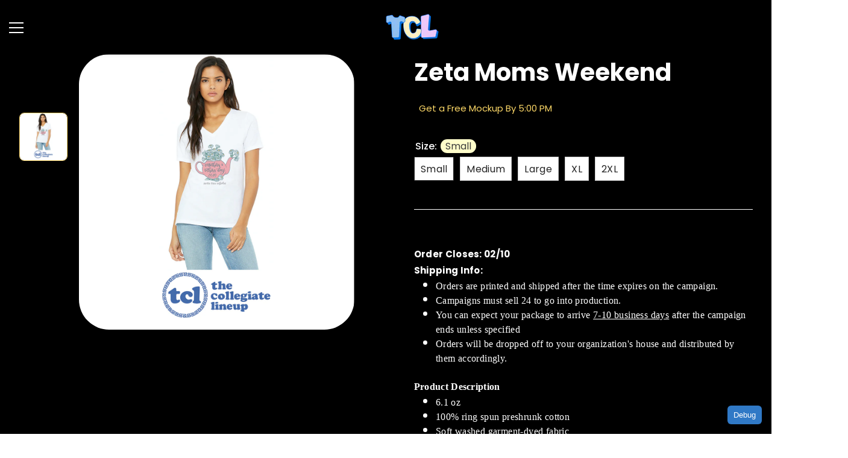

--- FILE ---
content_type: text/html; charset=utf-8
request_url: https://www.thecollegiatelineup.com/products/zeta-moms-weekend
body_size: 54144
content:
<!doctype html><html class="no-js" lang="en">
    <head>
        <meta charset="utf-8">
        <meta http-equiv="X-UA-Compatible" content="IE=edge">
        <meta name="viewport" content="width=device-width,initial-scale=1">
        <meta name="theme-color" content="">
        <link rel="canonical" href="https://www.thecollegiatelineup.com/products/zeta-moms-weekend" canonical-shop-url="https://www.thecollegiatelineup.com/">

        
        <link rel="preconnect" href="https://cdn.shopify.com" crossorigin>
        <link rel="preconnect" href="https://fonts.googleapis.com">
        <link rel="preconnect" href="https://fonts.gstatic.com" crossorigin>
        <link rel="preconnect" href="https://monorail-edge.shopifysvc.com">
        <link rel="dns-prefetch" href="https://www.google-analytics.com">

        <!-- Google tag (gtag.js) -->
        <script async src="https://www.googletagmanager.com/gtag/js?id=G-W47CSQGFXE"></script>
        <script>
          window.dataLayer = window.dataLayer || [];
          function gtag(){dataLayer.push(arguments);}
          gtag('js', new Date());
          gtag('config', 'G-W47CSQGFXE');
        </script><link rel="shortcut icon" href="//www.thecollegiatelineup.com/cdn/shop/files/fave-here_32x32.png?v=1715025862" type="image/png"><title>Zeta Moms Weekend  &ndash; The Collegiate Lineup</title><meta name="description" content="Order Closes: 02/10 Shipping Info: Orders are printed and shipped after the time expires on the campaign. Campaigns must sell 24 to go into production.  You can expect your package to arrive 7-10 business days after the campaign ends unless specified Orders will be dropped off to your organization&#39;s house and distribut">
        

<meta property="og:site_name" content="The Collegiate Lineup">
<meta property="og:url" content="https://www.thecollegiatelineup.com/products/zeta-moms-weekend">
<meta property="og:title" content="Zeta Moms Weekend">
<meta property="og:type" content="product">
<meta property="og:description" content="Order Closes: 02/10 Shipping Info: Orders are printed and shipped after the time expires on the campaign. Campaigns must sell 24 to go into production.  You can expect your package to arrive 7-10 business days after the campaign ends unless specified Orders will be dropped off to your organization&#39;s house and distribut"><meta property="og:image" content="http://www.thecollegiatelineup.com/cdn/shop/products/xx.jpg?v=1580474691">
  <meta property="og:image:secure_url" content="https://www.thecollegiatelineup.com/cdn/shop/products/xx.jpg?v=1580474691">
  <meta property="og:image:width" content="1080">
  <meta property="og:image:height" content="1080"><meta property="og:price:amount" content="15.00">
  <meta property="og:price:currency" content="USD"><meta name="twitter:site" content="@shopify"><meta name="twitter:card" content="summary_large_image">
<meta name="twitter:title" content="Zeta Moms Weekend">
<meta name="twitter:description" content="Order Closes: 02/10 Shipping Info: Orders are printed and shipped after the time expires on the campaign. Campaigns must sell 24 to go into production.  You can expect your package to arrive 7-10 business days after the campaign ends unless specified Orders will be dropped off to your organization&#39;s house and distribut">


        <script>window.performance && window.performance.mark && window.performance.mark('shopify.content_for_header.start');</script><meta name="facebook-domain-verification" content="pvgfihg80l81grxe07l910c7loo8i8">
<meta id="shopify-digital-wallet" name="shopify-digital-wallet" content="/5301108825/digital_wallets/dialog">
<meta name="shopify-checkout-api-token" content="16517fc4826f32ba55224b8b92333e88">
<meta id="in-context-paypal-metadata" data-shop-id="5301108825" data-venmo-supported="false" data-environment="production" data-locale="en_US" data-paypal-v4="true" data-currency="USD">
<link rel="alternate" type="application/json+oembed" href="https://www.thecollegiatelineup.com/products/zeta-moms-weekend.oembed">
<script async="async" src="/checkouts/internal/preloads.js?locale=en-US"></script>
<link rel="preconnect" href="https://shop.app" crossorigin="anonymous">
<script async="async" src="https://shop.app/checkouts/internal/preloads.js?locale=en-US&shop_id=5301108825" crossorigin="anonymous"></script>
<script id="apple-pay-shop-capabilities" type="application/json">{"shopId":5301108825,"countryCode":"US","currencyCode":"USD","merchantCapabilities":["supports3DS"],"merchantId":"gid:\/\/shopify\/Shop\/5301108825","merchantName":"The Collegiate Lineup","requiredBillingContactFields":["postalAddress","email","phone"],"requiredShippingContactFields":["postalAddress","email","phone"],"shippingType":"shipping","supportedNetworks":["visa","masterCard","amex","discover","elo","jcb"],"total":{"type":"pending","label":"The Collegiate Lineup","amount":"1.00"},"shopifyPaymentsEnabled":true,"supportsSubscriptions":true}</script>
<script id="shopify-features" type="application/json">{"accessToken":"16517fc4826f32ba55224b8b92333e88","betas":["rich-media-storefront-analytics"],"domain":"www.thecollegiatelineup.com","predictiveSearch":true,"shopId":5301108825,"locale":"en"}</script>
<script>var Shopify = Shopify || {};
Shopify.shop = "the-collegiate-lineup.myshopify.com";
Shopify.locale = "en";
Shopify.currency = {"active":"USD","rate":"1.0"};
Shopify.country = "US";
Shopify.theme = {"name":"6-7-4-updated","id":181056504126,"schema_name":"Ella","schema_version":"6.7.4","theme_store_id":null,"role":"main"};
Shopify.theme.handle = "null";
Shopify.theme.style = {"id":null,"handle":null};
Shopify.cdnHost = "www.thecollegiatelineup.com/cdn";
Shopify.routes = Shopify.routes || {};
Shopify.routes.root = "/";</script>
<script type="module">!function(o){(o.Shopify=o.Shopify||{}).modules=!0}(window);</script>
<script>!function(o){function n(){var o=[];function n(){o.push(Array.prototype.slice.apply(arguments))}return n.q=o,n}var t=o.Shopify=o.Shopify||{};t.loadFeatures=n(),t.autoloadFeatures=n()}(window);</script>
<script>
  window.ShopifyPay = window.ShopifyPay || {};
  window.ShopifyPay.apiHost = "shop.app\/pay";
  window.ShopifyPay.redirectState = null;
</script>
<script id="shop-js-analytics" type="application/json">{"pageType":"product"}</script>
<script defer="defer" async type="module" src="//www.thecollegiatelineup.com/cdn/shopifycloud/shop-js/modules/v2/client.init-shop-cart-sync_BT-GjEfc.en.esm.js"></script>
<script defer="defer" async type="module" src="//www.thecollegiatelineup.com/cdn/shopifycloud/shop-js/modules/v2/chunk.common_D58fp_Oc.esm.js"></script>
<script defer="defer" async type="module" src="//www.thecollegiatelineup.com/cdn/shopifycloud/shop-js/modules/v2/chunk.modal_xMitdFEc.esm.js"></script>
<script type="module">
  await import("//www.thecollegiatelineup.com/cdn/shopifycloud/shop-js/modules/v2/client.init-shop-cart-sync_BT-GjEfc.en.esm.js");
await import("//www.thecollegiatelineup.com/cdn/shopifycloud/shop-js/modules/v2/chunk.common_D58fp_Oc.esm.js");
await import("//www.thecollegiatelineup.com/cdn/shopifycloud/shop-js/modules/v2/chunk.modal_xMitdFEc.esm.js");

  window.Shopify.SignInWithShop?.initShopCartSync?.({"fedCMEnabled":true,"windoidEnabled":true});

</script>
<script defer="defer" async type="module" src="//www.thecollegiatelineup.com/cdn/shopifycloud/shop-js/modules/v2/client.payment-terms_Ci9AEqFq.en.esm.js"></script>
<script defer="defer" async type="module" src="//www.thecollegiatelineup.com/cdn/shopifycloud/shop-js/modules/v2/chunk.common_D58fp_Oc.esm.js"></script>
<script defer="defer" async type="module" src="//www.thecollegiatelineup.com/cdn/shopifycloud/shop-js/modules/v2/chunk.modal_xMitdFEc.esm.js"></script>
<script type="module">
  await import("//www.thecollegiatelineup.com/cdn/shopifycloud/shop-js/modules/v2/client.payment-terms_Ci9AEqFq.en.esm.js");
await import("//www.thecollegiatelineup.com/cdn/shopifycloud/shop-js/modules/v2/chunk.common_D58fp_Oc.esm.js");
await import("//www.thecollegiatelineup.com/cdn/shopifycloud/shop-js/modules/v2/chunk.modal_xMitdFEc.esm.js");

  
</script>
<script>
  window.Shopify = window.Shopify || {};
  if (!window.Shopify.featureAssets) window.Shopify.featureAssets = {};
  window.Shopify.featureAssets['shop-js'] = {"shop-cart-sync":["modules/v2/client.shop-cart-sync_DZOKe7Ll.en.esm.js","modules/v2/chunk.common_D58fp_Oc.esm.js","modules/v2/chunk.modal_xMitdFEc.esm.js"],"init-fed-cm":["modules/v2/client.init-fed-cm_B6oLuCjv.en.esm.js","modules/v2/chunk.common_D58fp_Oc.esm.js","modules/v2/chunk.modal_xMitdFEc.esm.js"],"shop-cash-offers":["modules/v2/client.shop-cash-offers_D2sdYoxE.en.esm.js","modules/v2/chunk.common_D58fp_Oc.esm.js","modules/v2/chunk.modal_xMitdFEc.esm.js"],"shop-login-button":["modules/v2/client.shop-login-button_QeVjl5Y3.en.esm.js","modules/v2/chunk.common_D58fp_Oc.esm.js","modules/v2/chunk.modal_xMitdFEc.esm.js"],"pay-button":["modules/v2/client.pay-button_DXTOsIq6.en.esm.js","modules/v2/chunk.common_D58fp_Oc.esm.js","modules/v2/chunk.modal_xMitdFEc.esm.js"],"shop-button":["modules/v2/client.shop-button_DQZHx9pm.en.esm.js","modules/v2/chunk.common_D58fp_Oc.esm.js","modules/v2/chunk.modal_xMitdFEc.esm.js"],"avatar":["modules/v2/client.avatar_BTnouDA3.en.esm.js"],"init-windoid":["modules/v2/client.init-windoid_CR1B-cfM.en.esm.js","modules/v2/chunk.common_D58fp_Oc.esm.js","modules/v2/chunk.modal_xMitdFEc.esm.js"],"init-shop-for-new-customer-accounts":["modules/v2/client.init-shop-for-new-customer-accounts_C_vY_xzh.en.esm.js","modules/v2/client.shop-login-button_QeVjl5Y3.en.esm.js","modules/v2/chunk.common_D58fp_Oc.esm.js","modules/v2/chunk.modal_xMitdFEc.esm.js"],"init-shop-email-lookup-coordinator":["modules/v2/client.init-shop-email-lookup-coordinator_BI7n9ZSv.en.esm.js","modules/v2/chunk.common_D58fp_Oc.esm.js","modules/v2/chunk.modal_xMitdFEc.esm.js"],"init-shop-cart-sync":["modules/v2/client.init-shop-cart-sync_BT-GjEfc.en.esm.js","modules/v2/chunk.common_D58fp_Oc.esm.js","modules/v2/chunk.modal_xMitdFEc.esm.js"],"shop-toast-manager":["modules/v2/client.shop-toast-manager_DiYdP3xc.en.esm.js","modules/v2/chunk.common_D58fp_Oc.esm.js","modules/v2/chunk.modal_xMitdFEc.esm.js"],"init-customer-accounts":["modules/v2/client.init-customer-accounts_D9ZNqS-Q.en.esm.js","modules/v2/client.shop-login-button_QeVjl5Y3.en.esm.js","modules/v2/chunk.common_D58fp_Oc.esm.js","modules/v2/chunk.modal_xMitdFEc.esm.js"],"init-customer-accounts-sign-up":["modules/v2/client.init-customer-accounts-sign-up_iGw4briv.en.esm.js","modules/v2/client.shop-login-button_QeVjl5Y3.en.esm.js","modules/v2/chunk.common_D58fp_Oc.esm.js","modules/v2/chunk.modal_xMitdFEc.esm.js"],"shop-follow-button":["modules/v2/client.shop-follow-button_CqMgW2wH.en.esm.js","modules/v2/chunk.common_D58fp_Oc.esm.js","modules/v2/chunk.modal_xMitdFEc.esm.js"],"checkout-modal":["modules/v2/client.checkout-modal_xHeaAweL.en.esm.js","modules/v2/chunk.common_D58fp_Oc.esm.js","modules/v2/chunk.modal_xMitdFEc.esm.js"],"shop-login":["modules/v2/client.shop-login_D91U-Q7h.en.esm.js","modules/v2/chunk.common_D58fp_Oc.esm.js","modules/v2/chunk.modal_xMitdFEc.esm.js"],"lead-capture":["modules/v2/client.lead-capture_BJmE1dJe.en.esm.js","modules/v2/chunk.common_D58fp_Oc.esm.js","modules/v2/chunk.modal_xMitdFEc.esm.js"],"payment-terms":["modules/v2/client.payment-terms_Ci9AEqFq.en.esm.js","modules/v2/chunk.common_D58fp_Oc.esm.js","modules/v2/chunk.modal_xMitdFEc.esm.js"]};
</script>
<script>(function() {
  var isLoaded = false;
  function asyncLoad() {
    if (isLoaded) return;
    isLoaded = true;
    var urls = ["\/\/cdn.shopify.com\/proxy\/3f6bf85ee5d5d0d94338a86e2217e73cfa80bef7a71e1568b520146210f5ac1c\/obscure-escarpment-2240.herokuapp.com\/js\/best_custom_product_options.js?shop=the-collegiate-lineup.myshopify.com\u0026sp-cache-control=cHVibGljLCBtYXgtYWdlPTkwMA","https:\/\/app.posterlyapp.io\/redirector.js?shop=the-collegiate-lineup.myshopify.com","\/\/cdn.shopify.com\/proxy\/1c1d1fd37feec89c0a4692af4db076b4a8fd81a1d9ef5f8ae03eb8beb560607f\/static.cdn.printful.com\/static\/js\/external\/shopify-product-customizer.js?v=0.28\u0026shop=the-collegiate-lineup.myshopify.com\u0026sp-cache-control=cHVibGljLCBtYXgtYWdlPTkwMA","https:\/\/loox.io\/widget\/V1ggSSNrps\/loox.1710792515518.js?shop=the-collegiate-lineup.myshopify.com","https:\/\/cdn.hextom.com\/js\/ultimatesalesboost.js?shop=the-collegiate-lineup.myshopify.com"];
    for (var i = 0; i < urls.length; i++) {
      var s = document.createElement('script');
      s.type = 'text/javascript';
      s.async = true;
      s.src = urls[i];
      var x = document.getElementsByTagName('script')[0];
      x.parentNode.insertBefore(s, x);
    }
  };
  if(window.attachEvent) {
    window.attachEvent('onload', asyncLoad);
  } else {
    window.addEventListener('load', asyncLoad, false);
  }
})();</script>
<script id="__st">var __st={"a":5301108825,"offset":-18000,"reqid":"6f35010d-b98e-473d-b30d-041cf5d70a10-1769142361","pageurl":"www.thecollegiatelineup.com\/products\/zeta-moms-weekend","u":"028eb818cfa9","p":"product","rtyp":"product","rid":4488033468504};</script>
<script>window.ShopifyPaypalV4VisibilityTracking = true;</script>
<script id="captcha-bootstrap">!function(){'use strict';const t='contact',e='account',n='new_comment',o=[[t,t],['blogs',n],['comments',n],[t,'customer']],c=[[e,'customer_login'],[e,'guest_login'],[e,'recover_customer_password'],[e,'create_customer']],r=t=>t.map((([t,e])=>`form[action*='/${t}']:not([data-nocaptcha='true']) input[name='form_type'][value='${e}']`)).join(','),a=t=>()=>t?[...document.querySelectorAll(t)].map((t=>t.form)):[];function s(){const t=[...o],e=r(t);return a(e)}const i='password',u='form_key',d=['recaptcha-v3-token','g-recaptcha-response','h-captcha-response',i],f=()=>{try{return window.sessionStorage}catch{return}},m='__shopify_v',_=t=>t.elements[u];function p(t,e,n=!1){try{const o=window.sessionStorage,c=JSON.parse(o.getItem(e)),{data:r}=function(t){const{data:e,action:n}=t;return t[m]||n?{data:e,action:n}:{data:t,action:n}}(c);for(const[e,n]of Object.entries(r))t.elements[e]&&(t.elements[e].value=n);n&&o.removeItem(e)}catch(o){console.error('form repopulation failed',{error:o})}}const l='form_type',E='cptcha';function T(t){t.dataset[E]=!0}const w=window,h=w.document,L='Shopify',v='ce_forms',y='captcha';let A=!1;((t,e)=>{const n=(g='f06e6c50-85a8-45c8-87d0-21a2b65856fe',I='https://cdn.shopify.com/shopifycloud/storefront-forms-hcaptcha/ce_storefront_forms_captcha_hcaptcha.v1.5.2.iife.js',D={infoText:'Protected by hCaptcha',privacyText:'Privacy',termsText:'Terms'},(t,e,n)=>{const o=w[L][v],c=o.bindForm;if(c)return c(t,g,e,D).then(n);var r;o.q.push([[t,g,e,D],n]),r=I,A||(h.body.append(Object.assign(h.createElement('script'),{id:'captcha-provider',async:!0,src:r})),A=!0)});var g,I,D;w[L]=w[L]||{},w[L][v]=w[L][v]||{},w[L][v].q=[],w[L][y]=w[L][y]||{},w[L][y].protect=function(t,e){n(t,void 0,e),T(t)},Object.freeze(w[L][y]),function(t,e,n,w,h,L){const[v,y,A,g]=function(t,e,n){const i=e?o:[],u=t?c:[],d=[...i,...u],f=r(d),m=r(i),_=r(d.filter((([t,e])=>n.includes(e))));return[a(f),a(m),a(_),s()]}(w,h,L),I=t=>{const e=t.target;return e instanceof HTMLFormElement?e:e&&e.form},D=t=>v().includes(t);t.addEventListener('submit',(t=>{const e=I(t);if(!e)return;const n=D(e)&&!e.dataset.hcaptchaBound&&!e.dataset.recaptchaBound,o=_(e),c=g().includes(e)&&(!o||!o.value);(n||c)&&t.preventDefault(),c&&!n&&(function(t){try{if(!f())return;!function(t){const e=f();if(!e)return;const n=_(t);if(!n)return;const o=n.value;o&&e.removeItem(o)}(t);const e=Array.from(Array(32),(()=>Math.random().toString(36)[2])).join('');!function(t,e){_(t)||t.append(Object.assign(document.createElement('input'),{type:'hidden',name:u})),t.elements[u].value=e}(t,e),function(t,e){const n=f();if(!n)return;const o=[...t.querySelectorAll(`input[type='${i}']`)].map((({name:t})=>t)),c=[...d,...o],r={};for(const[a,s]of new FormData(t).entries())c.includes(a)||(r[a]=s);n.setItem(e,JSON.stringify({[m]:1,action:t.action,data:r}))}(t,e)}catch(e){console.error('failed to persist form',e)}}(e),e.submit())}));const S=(t,e)=>{t&&!t.dataset[E]&&(n(t,e.some((e=>e===t))),T(t))};for(const o of['focusin','change'])t.addEventListener(o,(t=>{const e=I(t);D(e)&&S(e,y())}));const B=e.get('form_key'),M=e.get(l),P=B&&M;t.addEventListener('DOMContentLoaded',(()=>{const t=y();if(P)for(const e of t)e.elements[l].value===M&&p(e,B);[...new Set([...A(),...v().filter((t=>'true'===t.dataset.shopifyCaptcha))])].forEach((e=>S(e,t)))}))}(h,new URLSearchParams(w.location.search),n,t,e,['guest_login'])})(!0,!1)}();</script>
<script integrity="sha256-4kQ18oKyAcykRKYeNunJcIwy7WH5gtpwJnB7kiuLZ1E=" data-source-attribution="shopify.loadfeatures" defer="defer" src="//www.thecollegiatelineup.com/cdn/shopifycloud/storefront/assets/storefront/load_feature-a0a9edcb.js" crossorigin="anonymous"></script>
<script crossorigin="anonymous" defer="defer" src="//www.thecollegiatelineup.com/cdn/shopifycloud/storefront/assets/shopify_pay/storefront-65b4c6d7.js?v=20250812"></script>
<script data-source-attribution="shopify.dynamic_checkout.dynamic.init">var Shopify=Shopify||{};Shopify.PaymentButton=Shopify.PaymentButton||{isStorefrontPortableWallets:!0,init:function(){window.Shopify.PaymentButton.init=function(){};var t=document.createElement("script");t.src="https://www.thecollegiatelineup.com/cdn/shopifycloud/portable-wallets/latest/portable-wallets.en.js",t.type="module",document.head.appendChild(t)}};
</script>
<script data-source-attribution="shopify.dynamic_checkout.buyer_consent">
  function portableWalletsHideBuyerConsent(e){var t=document.getElementById("shopify-buyer-consent"),n=document.getElementById("shopify-subscription-policy-button");t&&n&&(t.classList.add("hidden"),t.setAttribute("aria-hidden","true"),n.removeEventListener("click",e))}function portableWalletsShowBuyerConsent(e){var t=document.getElementById("shopify-buyer-consent"),n=document.getElementById("shopify-subscription-policy-button");t&&n&&(t.classList.remove("hidden"),t.removeAttribute("aria-hidden"),n.addEventListener("click",e))}window.Shopify?.PaymentButton&&(window.Shopify.PaymentButton.hideBuyerConsent=portableWalletsHideBuyerConsent,window.Shopify.PaymentButton.showBuyerConsent=portableWalletsShowBuyerConsent);
</script>
<script>
  function portableWalletsCleanup(e){e&&e.src&&console.error("Failed to load portable wallets script "+e.src);var t=document.querySelectorAll("shopify-accelerated-checkout .shopify-payment-button__skeleton, shopify-accelerated-checkout-cart .wallet-cart-button__skeleton"),e=document.getElementById("shopify-buyer-consent");for(let e=0;e<t.length;e++)t[e].remove();e&&e.remove()}function portableWalletsNotLoadedAsModule(e){e instanceof ErrorEvent&&"string"==typeof e.message&&e.message.includes("import.meta")&&"string"==typeof e.filename&&e.filename.includes("portable-wallets")&&(window.removeEventListener("error",portableWalletsNotLoadedAsModule),window.Shopify.PaymentButton.failedToLoad=e,"loading"===document.readyState?document.addEventListener("DOMContentLoaded",window.Shopify.PaymentButton.init):window.Shopify.PaymentButton.init())}window.addEventListener("error",portableWalletsNotLoadedAsModule);
</script>

<script type="module" src="https://www.thecollegiatelineup.com/cdn/shopifycloud/portable-wallets/latest/portable-wallets.en.js" onError="portableWalletsCleanup(this)" crossorigin="anonymous"></script>
<script nomodule>
  document.addEventListener("DOMContentLoaded", portableWalletsCleanup);
</script>

<link id="shopify-accelerated-checkout-styles" rel="stylesheet" media="screen" href="https://www.thecollegiatelineup.com/cdn/shopifycloud/portable-wallets/latest/accelerated-checkout-backwards-compat.css" crossorigin="anonymous">
<style id="shopify-accelerated-checkout-cart">
        #shopify-buyer-consent {
  margin-top: 1em;
  display: inline-block;
  width: 100%;
}

#shopify-buyer-consent.hidden {
  display: none;
}

#shopify-subscription-policy-button {
  background: none;
  border: none;
  padding: 0;
  text-decoration: underline;
  font-size: inherit;
  cursor: pointer;
}

#shopify-subscription-policy-button::before {
  box-shadow: none;
}

      </style>
<script id="sections-script" data-sections="header-mobile,header-navigation-vertical-menu" defer="defer" src="//www.thecollegiatelineup.com/cdn/shop/t/39/compiled_assets/scripts.js?v=55794"></script>
<script>window.performance && window.performance.mark && window.performance.mark('shopify.content_for_header.end');</script>

        
        
          <style>@import url('https://fonts.googleapis.com/css?family=Poppins:300,300i,400,400i,500,500i,600,600i,700,700i,800,800i&display=swap');
                :root {
        --font-family-1: Poppins;
        --font-family-2: Poppins;

        /* Settings Body */--font-body-family: Poppins;--font-body-size: 16px;--font-body-weight: 400;--body-line-height: 22px;--body-letter-spacing: .02em;

        /* Settings Heading */--font-heading-family: Poppins;--font-heading-size: 16px;--font-heading-weight: 700;--font-heading-style: normal;--heading-line-height: 24px;--heading-letter-spacing: .05em;--heading-text-transform: uppercase;--heading-border-height: 2px;

        /* Menu Lv1 */--font-menu-lv1-family: Poppins;--font-menu-lv1-size: 14px;--font-menu-lv1-weight: 700;--menu-lv1-line-height: 22px;--menu-lv1-letter-spacing: .05em;--menu-lv1-text-transform: uppercase;

        /* Menu Lv2 */--font-menu-lv2-family: Poppins;--font-menu-lv2-size: 12px;--font-menu-lv2-weight: 400;--menu-lv2-line-height: 22px;--menu-lv2-letter-spacing: .02em;--menu-lv2-text-transform: capitalize;

        /* Menu Lv3 */--font-menu-lv3-family: Poppins;--font-menu-lv3-size: 12px;--font-menu-lv3-weight: 400;--menu-lv3-line-height: 22px;--menu-lv3-letter-spacing: .02em;--menu-lv3-text-transform: capitalize;

        /* Mega Menu Lv2 */--font-mega-menu-lv2-family: Poppins;--font-mega-menu-lv2-size: 12px;--font-mega-menu-lv2-weight: 600;--font-mega-menu-lv2-style: normal;--mega-menu-lv2-line-height: 22px;--mega-menu-lv2-letter-spacing: .02em;--mega-menu-lv2-text-transform: uppercase;

        /* Mega Menu Lv3 */--font-mega-menu-lv3-family: Poppins;--font-mega-menu-lv3-size: 12px;--font-mega-menu-lv3-weight: 400;--mega-menu-lv3-line-height: 22px;--mega-menu-lv3-letter-spacing: .02em;--mega-menu-lv3-text-transform: capitalize;

        /* Product Card Title */--product-title-font: Poppins;--product-title-font-size : 16px;--product-title-font-weight : 400;--product-title-line-height: 22px;--product-title-letter-spacing: .02em;--product-title-line-text : 2;--product-title-text-transform : capitalize;--product-title-margin-bottom: 10px;

        /* Product Card Vendor */--product-vendor-font: Poppins;--product-vendor-font-size : 12px;--product-vendor-font-weight : 400;--product-vendor-font-style : normal;--product-vendor-line-height: 22px;--product-vendor-letter-spacing: .02em;--product-vendor-text-transform : uppercase;--product-vendor-margin-bottom: 0px;--product-vendor-margin-top: 0px;

        /* Product Card Price */--product-price-font: Poppins;--product-price-font-size : 14px;--product-price-font-weight : 600;--product-price-line-height: 22px;--product-price-letter-spacing: .02em;--product-price-margin-top: 0px;--product-price-margin-bottom: 13px;

        /* Product Card Badge */--badge-font: Poppins;--badge-font-size : 12px;--badge-font-weight : 400;--badge-text-transform : capitalize;--badge-letter-spacing: .02em;--badge-line-height: 20px;--badge-border-radius: 0px;--badge-padding-top: 0px;--badge-padding-bottom: 0px;--badge-padding-left-right: 8px;--badge-postion-top: 0px;--badge-postion-left-right: 0px;

        /* Product Quickview */
        --product-quickview-font-size : 12px; --product-quickview-line-height: 23px; --product-quickview-border-radius: 1px; --product-quickview-padding-top: 0px; --product-quickview-padding-bottom: 0px; --product-quickview-padding-left-right: 7px; --product-quickview-sold-out-product: #e95144;--product-quickview-box-shadow: none;/* Blog Card Tile */--blog-title-font: Poppins;--blog-title-font-size : 20px; --blog-title-font-weight : 700; --blog-title-line-height: 29px; --blog-title-letter-spacing: .09em; --blog-title-text-transform : uppercase;

        /* Blog Card Info (Date, Author) */--blog-info-font: Poppins;--blog-info-font-size : 14px; --blog-info-font-weight : 400; --blog-info-line-height: 20px; --blog-info-letter-spacing: .02em; --blog-info-text-transform : uppercase;

        /* Button 1 */--btn-1-font-family: Poppins;--btn-1-font-size: 14px; --btn-1-font-weight: 700; --btn-1-text-transform: uppercase; --btn-1-line-height: 22px; --btn-1-letter-spacing: .05em; --btn-1-text-align: center; --btn-1-border-radius: 30px; --btn-1-border-width: 1px; --btn-1-border-style: solid; --btn-1-padding-top: 10px; --btn-1-padding-bottom: 10px; --btn-1-horizontal-length: 0px; --btn-1-vertical-length: 0px; --btn-1-blur-radius: 0px; --btn-1-spread: 0px;
        --btn-1-all-bg-opacity-hover: rgba(0, 0, 0, 0.5);--btn-1-inset: ;/* Button 2 */--btn-2-font-family: Poppins;--btn-2-font-size: 14px; --btn-2-font-weight: 700; --btn-2-text-transform: uppercase; --btn-2-line-height: 22px; --btn-2-letter-spacing: .05em; --btn-2-text-align: center; --btn-2-border-radius: 0px; --btn-2-border-width: 1px; --btn-2-border-style: solid; --btn-2-padding-top: 13px; --btn-2-padding-bottom: 13px; --btn-2-horizontal-length: 0px; --btn-2-vertical-length: 0px; --btn-2-blur-radius: 0px; --btn-2-spread: 0px;
        --btn-2-all-bg-opacity-hover: rgba(0, 0, 0, 0.5);--btn-2-inset: ;/* Button 3 */--btn-3-font-family: Poppins;--btn-3-font-size: 14px; --btn-3-font-weight: 700; --btn-3-text-transform: uppercase; --btn-3-line-height: 22px; --btn-3-letter-spacing: .05em; --btn-3-text-align: center; --btn-3-border-radius: 30px; --btn-3-border-width: 1px; --btn-3-border-style: solid; --btn-3-padding-top: 10px; --btn-3-padding-bottom: 10px; --btn-3-horizontal-length: 0px; --btn-3-vertical-length: 0px; --btn-3-blur-radius: 0px; --btn-3-spread: 0px;
        --btn-3-all-bg-opacity: rgba(0, 0, 0, 0.1);--btn-3-all-bg-opacity-hover: rgba(0, 0, 0, 0.1);--btn-3-inset: ;/* Footer Heading */--footer-heading-font-family: Poppins;--footer-heading-font-size : 15px; --footer-heading-font-weight : 600; --footer-heading-line-height : 22px; --footer-heading-letter-spacing : .05em; --footer-heading-text-transform : uppercase;

        /* Footer Link */--footer-link-font-family: Poppins;--footer-link-font-size : 12px; --footer-link-font-weight : ; --footer-link-line-height : 28px; --footer-link-letter-spacing : .02em; --footer-link-text-transform : capitalize;

        /* Page Title */--font-page-title-family: Poppins;--font-page-title-size: 20px; --font-page-title-weight: 700; --font-page-title-style: normal; --page-title-line-height: 20px; --page-title-letter-spacing: .05em; --page-title-text-transform: uppercase;

        /* Font Product Tab Title */
        --font-tab-type-1: Poppins; --font-tab-type-2: Poppins;

        /* Text Size */
        --text-size-font-size : 10px; --text-size-font-weight : 400; --text-size-line-height : 22px; --text-size-letter-spacing : 0; --text-size-text-transform : uppercase; --text-size-color : #787878;

        /* Font Weight */
        --font-weight-normal: 400; --font-weight-medium: 500; --font-weight-semibold: 600; --font-weight-bold: 700; --font-weight-bolder: 800; --font-weight-black: 900;

        /* Radio Button */
        --form-label-checkbox-before-bg: #fff; --form-label-checkbox-before-border: #cecece; --form-label-checkbox-before-bg-checked: #000;

        /* Conatiner */
        --body-custom-width-container: 1500px;

        /* Layout Boxed */
        --color-background-layout-boxed: #000000;/* Arrow */
        --position-horizontal-slick-arrow: 0;

        /* General Color*/
        --color-text: #232323; --color-text2: #969696; --color-global: #232323; --color-white: #FFFFFF; --color-grey: #868686; --color-black: #202020; --color-base-text-rgb: 35, 35, 35; --color-base-text2-rgb: 150, 150, 150; --color-background: #ffffff; --color-background-rgb: 255, 255, 255; --color-background-overylay: rgba(255, 255, 255, 0.9); --color-base-accent-text: ; --color-base-accent-1: ; --color-base-accent-2: ; --color-link: #232323; --color-link-hover: #232323; --color-error: #D93333; --color-error-bg: #FCEEEE; --color-success: #5A5A5A; --color-success-bg: #DFF0D8; --color-info: #202020; --color-info-bg: #FFF2DD; --color-link-underline: rgba(35, 35, 35, 0.5); --color-breadcrumb: #999999; --colors-breadcrumb-hover: #232323;--colors-breadcrumb-active: #999999; --border-global: #e6e6e6; --bg-global: #fafafa; --bg-planceholder: #fafafa; --color-warning: #fff; --bg-warning: #e0b252; --color-background-10 : #e9e9e9; --color-background-20 : #d3d3d3; --color-background-30 : #bdbdbd; --color-background-50 : #919191; --color-background-global : #919191;

        /* Arrow Color */
        --arrow-color: #323232; --arrow-background-color: #fff; --arrow-border-color: #ccc;--arrow-color-hover: #323232;--arrow-background-color-hover: #f8f8f8;--arrow-border-color-hover: #f8f8f8;--arrow-width: 35px;--arrow-height: 35px;--arrow-size: px;--arrow-size-icon: 17px;--arrow-border-radius: 50%;--arrow-border-width: 1px;--arrow-width-half: -17px;

        /* Pagination Color */
        --pagination-item-color: #3c3c3c; --pagination-item-color-active: #3c3c3c; --pagination-item-bg-color: #fff;--pagination-item-bg-color-active: #fff;--pagination-item-border-color: #fff;--pagination-item-border-color-active: #ffffff;--pagination-arrow-color: #3c3c3c;--pagination-arrow-color-active: #3c3c3c;--pagination-arrow-bg-color: #fff;--pagination-arrow-bg-color-active: #fff;--pagination-arrow-border-color: #fff;--pagination-arrow-border-color-active: #fff;

        /* Dots Color */
        --dots-color: transparent;--dots-border-color: #323232;--dots-color-active: #323232;--dots-border-color-active: #323232;--dots-style2-background-opacity: #00000050;--dots-width: 12px;--dots-height: 12px;

        /* Button Color */
        --btn-1-color: #FFFFFF;--btn-1-bg: #232323;--btn-1-border: #232323;--btn-1-color-hover: #232323;--btn-1-bg-hover: #ffffff;--btn-1-border-hover: #232323;
        --btn-2-color: #232323;--btn-2-bg: #FFFFFF;--btn-2-border: #727272;--btn-2-color-hover: #FFFFFF;--btn-2-bg-hover: #232323;--btn-2-border-hover: #232323;
        --btn-3-color: #FFFFFF;--btn-3-bg: #e9514b;--btn-3-border: #e9514b;--btn-3-color-hover: #ffffff;--btn-3-bg-hover: #e9514b;--btn-3-border-hover: #e9514b;
        --anchor-transition: all ease .3s;--bg-white: #ffffff;--bg-black: #000000;--bg-grey: #808080;--icon: var(--color-text);--text-cart: #3c3c3c;--duration-short: 100ms;--duration-default: 350ms;--duration-long: 500ms;--form-input-bg: #ffffff;--form-input-border: #c7c7c7;--form-input-color: #232323;--form-input-placeholder: #868686;--form-label: #232323;

        --new-badge-color: #232323;--new-badge-bg: #FFFFFF;--sale-badge-color: #ffffff;--sale-badge-bg: #e95144;--sold-out-badge-color: #ffffff;--sold-out-badge-bg: #c1c1c1;--custom-badge-color: #ffffff;--custom-badge-bg: #ffbb49;--bundle-badge-color: #ffffff;--bundle-badge-bg: #232323;
        
        --product-title-color : #232323;--product-title-color-hover : #232323;--product-vendor-color : #969696;--product-price-color : #232323;--product-sale-price-color : #e95144;--product-compare-price-color : #969696;--product-countdown-color : #c12e48;--product-countdown-bg-color : #ffffff;

        --product-swatch-border : #cbcbcb;--product-swatch-border-active : #232323;--product-swatch-width : 40px;--product-swatch-height : 40px;--product-swatch-border-radius : 0px;--product-swatch-color-width : 40px;--product-swatch-color-height : 40px;--product-swatch-color-border-radius : 20px;

        --product-wishlist-color : #000000;--product-wishlist-bg : #ffffff;--product-wishlist-border : transparent;--product-wishlist-color-added : #ffffff;--product-wishlist-bg-added : #000000;--product-wishlist-border-added : transparent;--product-compare-color : #000000;--product-compare-bg : #FFFFFF;--product-compare-color-added : #D12442; --product-compare-bg-added : #FFFFFF; --product-hot-stock-text-color : #d62828; --product-quick-view-color : #000000; --product-cart-image-fit : cover; --product-title-variant-font-size: 16px;--product-quick-view-bg : #FFFFFF;--product-quick-view-bg-above-button: rgba(255, 255, 255, 0.7);--product-quick-view-color-hover : #FFFFFF;--product-quick-view-bg-hover : #000000;--product-action-color : #232323;--product-action-bg : #ffffff;--product-action-border : #000000;--product-action-color-hover : #FFFFFF;--product-action-bg-hover : #232323;--product-action-border-hover : #232323;

        /* Multilevel Category Filter */
        --color-label-multiLevel-categories: #232323;--bg-label-multiLevel-categories: #fff;--color-button-multiLevel-categories: #fff;--bg-button-multiLevel-categories: #ff8b21;--border-button-multiLevel-categories: transparent;--hover-color-button-multiLevel-categories: #fff;--hover-bg-button-multiLevel-categories: #ff8b21;--w-product-swatch-custom: 30px;--h-product-swatch-custom: 30px;--w-product-swatch-custom-mb: 20px;--h-product-swatch-custom-mb: 20px;--font-size-product-swatch-more: 12px;--swatch-border : #cbcbcb;--swatch-border-active : #232323;

        --variant-size: #232323;--variant-size-border: #e7e7e7;--variant-size-bg: #ffffff;--variant-size-hover: #ffffff;--variant-size-border-hover: #232323;--variant-size-bg-hover: #232323;--variant-bg : #ffffff; --variant-color : #232323; --variant-bg-active : #ffffff; --variant-color-active : #232323;

        --fontsize-text-social: 12px;
        --page-content-distance: 64px;--sidebar-content-distance: 40px;--button-transition-ease: cubic-bezier(.25,.46,.45,.94);

        /* Loading Spinner Color */
        --spinner-top-color: #fc0; --spinner-right-color: #4dd4c6; --spinner-bottom-color: #f00; --spinner-left-color: #f6f6f6;

        /* Product Card Marquee */
        --product-marquee-background-color: ;--product-marquee-text-color: #FFFFFF;--product-marquee-text-size: 14px;--product-marquee-text-mobile-size: 14px;--product-marquee-text-weight: 400;--product-marquee-text-transform: none;--product-marquee-text-style: italic;--product-marquee-speed: ; --product-marquee-line-height: calc(var(--product-marquee-text-mobile-size) * 1.5);
    }
</style>
          <link href="//www.thecollegiatelineup.com/cdn/shop/t/39/assets/base.css?v=69541400266160995011761024322" rel="stylesheet" type="text/css" media="all" /><link href="//www.thecollegiatelineup.com/cdn/shop/t/39/assets/animated.css?v=91884483947907798981754969461" rel="stylesheet" type="text/css" media="all" />
<link href="//www.thecollegiatelineup.com/cdn/shop/t/39/assets/component-card.css?v=145853847905210236011754969478" rel="stylesheet" type="text/css" media="all" />
<link href="//www.thecollegiatelineup.com/cdn/shop/t/39/assets/component-loading-overlay.css?v=26723411978098876071754969502" rel="stylesheet" type="text/css" media="all" />
<link href="//www.thecollegiatelineup.com/cdn/shop/t/39/assets/component-loading-banner.css?v=8531665849562364421754969501" rel="stylesheet" type="text/css" media="all" />
<link href="//www.thecollegiatelineup.com/cdn/shop/t/39/assets/component-quick-cart.css?v=56678033339809810831754969520" rel="stylesheet" type="text/css" media="all" />
<link rel="stylesheet" href="//www.thecollegiatelineup.com/cdn/shop/t/39/assets/vendor.css?v=164616260963476715651754969590" media="print" onload="this.media='all'">
<noscript><link href="//www.thecollegiatelineup.com/cdn/shop/t/39/assets/vendor.css?v=164616260963476715651754969590" rel="stylesheet" type="text/css" media="all" /></noscript>


	<link href="//www.thecollegiatelineup.com/cdn/shop/t/39/assets/component-card-02.css?v=28648007286932885831754969473" rel="stylesheet" type="text/css" media="all" />


<link href="//www.thecollegiatelineup.com/cdn/shop/t/39/assets/component-predictive-search.css?v=173460233946013614451754969511" rel="stylesheet" type="text/css" media="all" /><link rel="stylesheet" href="//www.thecollegiatelineup.com/cdn/shop/t/39/assets/component-newsletter.css?v=32769400226949518191754969508" media="print" onload="this.media='all'">
<link rel="stylesheet" href="//www.thecollegiatelineup.com/cdn/shop/t/39/assets/component-slider.css?v=18320497342874123791754969527" media="print" onload="this.media='all'">
<link rel="stylesheet" href="//www.thecollegiatelineup.com/cdn/shop/t/39/assets/component-list-social.css?v=160160302884525886651754969501" media="print" onload="this.media='all'"><noscript><link href="//www.thecollegiatelineup.com/cdn/shop/t/39/assets/component-newsletter.css?v=32769400226949518191754969508" rel="stylesheet" type="text/css" media="all" /></noscript>
<noscript><link href="//www.thecollegiatelineup.com/cdn/shop/t/39/assets/component-slider.css?v=18320497342874123791754969527" rel="stylesheet" type="text/css" media="all" /></noscript>
<noscript><link href="//www.thecollegiatelineup.com/cdn/shop/t/39/assets/component-list-social.css?v=160160302884525886651754969501" rel="stylesheet" type="text/css" media="all" /></noscript>

<style type="text/css">
	.nav-title-mobile {display: none;}.list-menu--disclosure{display: none;position: absolute;min-width: 100%;width: 22rem;background-color: var(--bg-white);box-shadow: 0 1px 4px 0 rgb(0 0 0 / 15%);padding: 5px 0 5px 20px;opacity: 0;visibility: visible;pointer-events: none;transition: opacity var(--duration-default) ease, transform var(--duration-default) ease;}.list-menu--disclosure-2{margin-left: calc(100% - 15px);z-index: 2;top: -5px;}.list-menu--disclosure:focus {outline: none;}.list-menu--disclosure.localization-selector {max-height: 18rem;overflow: auto;width: 10rem;padding: 0.5rem;}.js menu-drawer > details > summary::before, .js menu-drawer > details[open]:not(.menu-opening) > summary::before {content: '';position: absolute;cursor: default;width: 100%;height: calc(100vh - 100%);height: calc(var(--viewport-height, 100vh) - (var(--header-bottom-position, 100%)));top: 100%;left: 0;background: var(--color-foreground-50);opacity: 0;visibility: hidden;z-index: 2;transition: opacity var(--duration-default) ease,visibility var(--duration-default) ease;}menu-drawer > details[open] > summary::before {visibility: visible;opacity: 1;}.menu-drawer {position: absolute;transform: translateX(-100%);visibility: hidden;z-index: 3;left: 0;top: 100%;width: 100%;max-width: calc(100vw - 4rem);padding: 0;border: 0.1rem solid var(--color-background-10);border-left: 0;border-bottom: 0;background-color: var(--bg-white);overflow-x: hidden;}.js .menu-drawer {height: calc(100vh - 100%);height: calc(var(--viewport-height, 100vh) - (var(--header-bottom-position, 100%)));}.js details[open] > .menu-drawer, .js details[open] > .menu-drawer__submenu {transition: transform var(--duration-default) ease, visibility var(--duration-default) ease;}.no-js details[open] > .menu-drawer, .js details[open].menu-opening > .menu-drawer, details[open].menu-opening > .menu-drawer__submenu {transform: translateX(0);visibility: visible;}@media screen and (min-width: 750px) {.menu-drawer {width: 40rem;}.no-js .menu-drawer {height: auto;}}.menu-drawer__inner-container {position: relative;height: 100%;}.menu-drawer__navigation-container {display: grid;grid-template-rows: 1fr auto;align-content: space-between;overflow-y: auto;height: 100%;}.menu-drawer__navigation {padding: 0 0 5.6rem 0;}.menu-drawer__inner-submenu {height: 100%;overflow-x: hidden;overflow-y: auto;}.no-js .menu-drawer__navigation {padding: 0;}.js .menu-drawer__menu li {width: 100%;border-bottom: 1px solid #e6e6e6;overflow: hidden;}.menu-drawer__menu-item{line-height: var(--body-line-height);letter-spacing: var(--body-letter-spacing);padding: 10px 20px 10px 15px;cursor: pointer;display: flex;align-items: center;justify-content: space-between;}.menu-drawer__menu-item .label{display: inline-block;vertical-align: middle;font-size: calc(var(--font-body-size) - 4px);font-weight: var(--font-weight-normal);letter-spacing: var(--body-letter-spacing);height: 20px;line-height: 20px;margin: 0 0 0 10px;padding: 0 5px;text-transform: uppercase;text-align: center;position: relative;}.menu-drawer__menu-item .label:before{content: "";position: absolute;border: 5px solid transparent;top: 50%;left: -9px;transform: translateY(-50%);}.menu-drawer__menu-item > .icon{width: 24px;height: 24px;margin: 0 10px 0 0;}.menu-drawer__menu-item > .symbol {position: absolute;right: 20px;top: 50%;transform: translateY(-50%);display: flex;align-items: center;justify-content: center;font-size: 0;pointer-events: none;}.menu-drawer__menu-item > .symbol .icon{width: 14px;height: 14px;opacity: .6;}.menu-mobile-icon .menu-drawer__menu-item{justify-content: flex-start;}.no-js .menu-drawer .menu-drawer__menu-item > .symbol {display: none;}.js .menu-drawer__submenu {position: absolute;top: 0;width: 100%;bottom: 0;left: 0;background-color: var(--bg-white);z-index: 1;transform: translateX(100%);visibility: hidden;}.js .menu-drawer__submenu .menu-drawer__submenu {overflow-y: auto;}.menu-drawer__close-button {display: block;width: 100%;padding: 10px 15px;background-color: transparent;border: none;background: #f6f8f9;position: relative;}.menu-drawer__close-button .symbol{position: absolute;top: auto;left: 20px;width: auto;height: 22px;z-index: 10;display: flex;align-items: center;justify-content: center;font-size: 0;pointer-events: none;}.menu-drawer__close-button .icon {display: inline-block;vertical-align: middle;width: 18px;height: 18px;transform: rotate(180deg);}.menu-drawer__close-button .text{max-width: calc(100% - 50px);white-space: nowrap;overflow: hidden;text-overflow: ellipsis;display: inline-block;vertical-align: top;width: 100%;margin: 0 auto;}.no-js .menu-drawer__close-button {display: none;}.menu-drawer__utility-links {padding: 2rem;}.menu-drawer__account {display: inline-flex;align-items: center;text-decoration: none;padding: 1.2rem;margin-left: -1.2rem;font-size: 1.4rem;}.menu-drawer__account .icon-account {height: 2rem;width: 2rem;margin-right: 1rem;}.menu-drawer .list-social {justify-content: flex-start;margin-left: -1.25rem;margin-top: 2rem;}.menu-drawer .list-social:empty {display: none;}.menu-drawer .list-social__link {padding: 1.3rem 1.25rem;}

	/* Style General */
	.d-block{display: block}.d-inline-block{display: inline-block}.d-flex{display: flex}.d-none {display: none}.d-grid{display: grid}.ver-alg-mid {vertical-align: middle}.ver-alg-top{vertical-align: top}
	.flex-jc-start{justify-content:flex-start}.flex-jc-end{justify-content:flex-end}.flex-jc-center{justify-content:center}.flex-jc-between{justify-content:space-between}.flex-jc-stretch{justify-content:stretch}.flex-align-start{align-items: flex-start}.flex-align-center{align-items: center}.flex-align-end{align-items: flex-end}.flex-align-stretch{align-items:stretch}.flex-wrap{flex-wrap: wrap}.flex-nowrap{flex-wrap: nowrap}.fd-row{flex-direction:row}.fd-row-reverse{flex-direction:row-reverse}.fd-column{flex-direction:column}.fd-column-reverse{flex-direction:column-reverse}.fg-0{flex-grow:0}.fs-0{flex-shrink:0}.gap-15{gap:15px}.gap-30{gap:30px}.gap-col-30{column-gap:30px}
	.p-relative{position:relative}.p-absolute{position:absolute}.p-static{position:static}.p-fixed{position:fixed;}
	.zi-1{z-index:1}.zi-2{z-index:2}.zi-3{z-index:3}.zi-5{z-index:5}.zi-6{z-index:6}.zi-7{z-index:7}.zi-9{z-index:9}.zi-10{z-index:10}.zi-99{z-index:99} .zi-100{z-index:100} .zi-101{z-index:101}
	.top-0{top:0}.top-100{top:100%}.top-auto{top:auto}.left-0{left:0}.left-auto{left:auto}.right-0{right:0}.right-auto{right:auto}.bottom-0{bottom:0}
	.middle-y{top:50%;transform:translateY(-50%)}.middle-x{left:50%;transform:translateX(-50%)}
	.opacity-0{opacity:0}.opacity-1{opacity:1}
	.o-hidden{overflow:hidden}.o-visible{overflow:visible}.o-unset{overflow:unset}.o-x-hidden{overflow-x:hidden}.o-y-auto{overflow-y:auto;}
	.pt-0{padding-top:0}.pt-2{padding-top:2px}.pt-5{padding-top:5px}.pt-10{padding-top:10px}.pt-10-imp{padding-top:10px !important}.pt-12{padding-top:12px}.pt-16{padding-top:16px}.pt-20{padding-top:20px}.pt-24{padding-top:24px}.pt-30{padding-top:30px}.pt-32{padding-top:32px}.pt-36{padding-top:36px}.pt-48{padding-top:48px}.pb-0{padding-bottom:0}.pb-5{padding-bottom:5px}.pb-10{padding-bottom:10px}.pb-10-imp{padding-bottom:10px !important}.pb-12{padding-bottom:12px}.pb-15{padding-bottom:15px}.pb-16{padding-bottom:16px}.pb-18{padding-bottom:18px}.pb-20{padding-bottom:20px}.pb-24{padding-bottom:24px}.pb-32{padding-bottom:32px}.pb-40{padding-bottom:40px}.pb-48{padding-bottom:48px}.pb-50{padding-bottom:50px}.pb-80{padding-bottom:80px}.pb-84{padding-bottom:84px}.pr-0{padding-right:0}.pr-5{padding-right: 5px}.pr-10{padding-right:10px}.pr-20{padding-right:20px}.pr-24{padding-right:24px}.pr-30{padding-right:30px}.pr-36{padding-right:36px}.pr-80{padding-right:80px}.pl-0{padding-left:0}.pl-12{padding-left:12px}.pl-20{padding-left:20px}.pl-24{padding-left:24px}.pl-36{padding-left:36px}.pl-48{padding-left:48px}.pl-52{padding-left:52px}.pl-80{padding-left:80px}.p-zero{padding:0}
	.m-lr-auto{margin:0 auto}.m-zero{margin:0}.ml-auto{margin-left:auto}.ml-0{margin-left:0}.ml-5{margin-left:5px}.ml-15{margin-left:15px}.ml-20{margin-left:20px}.ml-30{margin-left:30px}.mr-auto{margin-right:auto}.mr-0{margin-right:0}.mr-5{margin-right:5px}.mr-10{margin-right:10px}.mr-20{margin-right:20px}.mr-30{margin-right:30px}.mt-0{margin-top: 0}.mt-10{margin-top: 10px}.mt-15{margin-top: 15px}.mt-20{margin-top: 20px}.mt-25{margin-top: 25px}.mt-30{margin-top: 30px}.mt-40{margin-top: 40px}.mt-45{margin-top: 45px}.mb-0{margin-bottom: 0}.mb-5{margin-bottom: 5px}.mb-10{margin-bottom: 10px}.mb-15{margin-bottom: 15px}.mb-18{margin-bottom: 18px}.mb-20{margin-bottom: 20px}.mb-30{margin-bottom: 30px}
	.h-0{height:0}.h-100{height:100%}.h-100v{height:100vh}.h-auto{height:auto}.mah-100{max-height:100%}.mih-15{min-height: 15px}.mih-none{min-height: unset}.lih-15{line-height: 15px}
	.w-50pc{width:50%}.w-100{width:100%}.w-100v{width:100vw}.maw-100{max-width:100%}.maw-300{max-width:300px}.maw-480{max-width: 480px}.maw-780{max-width: 780px}.w-auto{width:auto}.minw-auto{min-width: auto}.min-w-100{min-width: 100px}
	.float-l{float:left}.float-r{float:right}
	.b-zero{border:none}.br-50p{border-radius:50%}.br-zero{border-radius:0}.br-2{border-radius:2px}.bg-none{background: none}
	.stroke-w-0{stroke-width: 0px}.stroke-w-1h{stroke-width: 0.5px}.stroke-w-1{stroke-width: 1px}.stroke-w-3{stroke-width: 3px}.stroke-w-5{stroke-width: 5px}.stroke-w-7 {stroke-width: 7px}.stroke-w-10 {stroke-width: 10px}.stroke-w-12 {stroke-width: 12px}.stroke-w-15 {stroke-width: 15px}.stroke-w-20 {stroke-width: 20px}.stroke-w-25 {stroke-width: 25px}.stroke-w-30{stroke-width: 30px}.stroke-w-32 {stroke-width: 32px}.stroke-w-40 {stroke-width: 40px}
	.w-h-16{width: 16px;height: 16px}.w-h-17{width: 17px;height: 17px}.w-h-18 {width: 18px;height: 18px}.w-h-19{width: 19px;height: 19px}.w-h-20 {width: 20px;height: 20px}.w-h-21{width: 21px;height: 21px}.w-h-22 {width: 22px;height: 22px}.w-h-23{width: 23px;height: 23px}.w-h-24 {width: 24px;height: 24px}.w-h-25 {width: 25px;height: 25px}.w-h-26 {width: 26px;height: 26px}.w-h-27 {width: 27px;height: 27px}.w-h-28 {width: 28px;height: 28px}.w-h-29 {width: 29px;height: 29px}.w-h-30 {width: 30px;height: 30px}.w-h-31 {width: 31px;height: 31px}.w-h-32 {width: 32px;height: 32px}.w-h-33 {width: 33px;height: 33px}.w-h-34 {width: 34px;height: 34px}.w-h-35 {width: 35px;height: 35px}.w-h-36 {width: 36px;height: 36px}.w-h-37 {width: 37px;height: 37px}.w-21{width: 21px}.w-23{width: 23px}.w-24{width: 24px}.w-30{width: 30px}.h-22{height: 22px}.h-23{height: 23px}.h-24{height: 24px}
	.txt-d-none{text-decoration:none}.txt-d-underline{text-decoration:underline}.txt-u-o-1{text-underline-offset: 1px}.txt-u-o-2{text-underline-offset: 2px}.txt-u-o-3{text-underline-offset: 3px}.txt-u-o-4{text-underline-offset: 4px}.txt-u-o-5{text-underline-offset: 5px}.txt-u-o-6{text-underline-offset: 6px}.txt-u-o-8{text-underline-offset: 8px}.txt-u-o-12{text-underline-offset: 12px}.txt-t-up{text-transform:uppercase}.txt-t-cap{text-transform:capitalize}
	.ft-0{font-size: 0}.ft-16{font-size: 16px}.ls-0{letter-spacing: 0}.ls-02{letter-spacing: 0.2em}.ls-05{letter-spacing: 0.5em}.ft-i{font-style: italic}
	.button-effect svg{transition: 0.3s}.button-effect:hover svg{transform: rotate(180deg)}
	.icon-effect:hover svg {transform: scale(1.15)}.icon-effect:hover .icon-search-1 {transform: rotate(-90deg) scale(1.15)}
	.link-effect > span:after, .link-effect > .text__icon:after{content: "";position: absolute;bottom: -2px;left: 0;height: 1px;width: 100%;transform: scaleX(0);transition: transform var(--duration-default) ease-out;transform-origin: right}
	.link-effect > .text__icon:after{ bottom: 0 }
	.link-effect > span:hover:after, .link-effect > .text__icon:hover:after{transform: scaleX(1);transform-origin: left}
	@media (min-width: 1025px){
		.pl-lg-80{padding-left:80px}.pr-lg-80{padding-right:80px}
	}
</style>
        

        
        

        


        
          <script src="//www.thecollegiatelineup.com/cdn/shop/t/39/assets/vendor.js?v=136349610325169103951754969591" type="text/javascript"></script>
<script src="//www.thecollegiatelineup.com/cdn/shop/t/39/assets/global.js?v=47420480456341463851754969545" type="text/javascript"></script>
<script src="//www.thecollegiatelineup.com/cdn/shop/t/39/assets/lazysizes.min.js?v=122719776364282065531754969567" type="text/javascript"></script>
<!-- <script src="//www.thecollegiatelineup.com/cdn/shop/t/39/assets/menu.js?v=49849284315874639661754969568" type="text/javascript"></script> -->

<script>
    window.lazySizesConfig = window.lazySizesConfig || {};
    lazySizesConfig.loadMode = 1;
    window.lazySizesConfig.init = false;
    lazySizes.init();

    window.rtl_slick = false;
    window.mobile_menu = 'default';
    window.iso_code = 'en';
    
        window.money_format = '${{amount}}';
    
    window.shop_currency = 'USD';
    window.currencySymbol ="$";
    window.show_multiple_currencies = false;
    window.routes = {
        root: '',
        cart: '/cart',
        cart_add_url: '/cart/add',
        cart_change_url: '/cart/change',
        cart_update_url: '/cart/update',
        collection_all: '/collections/all',
        predictive_search_url: '/search/suggest',
        search_url: '/search'
    }; 
    window.button_load_more = {
        default: `Show more`,
        loading: `Loading...`,
        view_all: `View all collection`,
        no_more: `No more product`,
        no_more_collection: `No more collection`
    };
    window.after_add_to_cart = {
        type: 'quick_cart',
        message: `is added to your shopping cart.`,
        message_2: `Product added to cart successfully`
    };
    window.variant_image_group_quick_view = false;
    window.quick_view = {
        show: false,
        show_mb: false
    };
    window.quick_shop = {
        show: false,
        see_details: `View full details`,
    };
    window.quick_cart = {
        show: false
    };
    window.cartStrings = {
        error: `There was an error while updating your cart. Please try again.`,
        quantityError: `You can only add [quantity] of this item to your cart.`,
        addProductOutQuantity: `You can only add [maxQuantity] of this product to your cart`,
        addProductOutQuantity2: `The quantity of this product is insufficient.`,
        cartErrorMessage: `Translation missing: en.sections.cart.cart_quantity_error_prefix`,
        soldoutText: `sold out`,
        alreadyText: `all`,
        items: `items`,
        item: `item`,
        item_99: `99+`,
    };
    window.variantStrings = {
        addToCart: `Add to cart`,
        addingToCart: `Adding to cart...`,
        addedToCart: `Added to cart`,
        submit: `Submit`,
        soldOut: `Sold out`,
        unavailable: `Unavailable`,
        soldOut_message: `This variant is sold out!`,
        unavailable_message: `This variant is unavailable!`,
        addToCart_message: `You must select at least one products to add!`,
        select: `Select options`,
        preOrder: `Pre-order`,
        add: `Add`,
        unavailable_with_option: `[value] (unavailable)`,
        hide_variants_unavailable: false
    };
    window.quickOrderListStrings = {
        itemsAdded: `[quantity] items added`,
        itemAdded: `[quantity] item added`,
        itemsRemoved: `[quantity] items removed`,
        itemRemoved: `[quantity] item removed`,
        viewCart: `View cart`,
        each: `/ea`,
        min_error: `This item has a minimum of [min]`,
        max_error: `This item has a maximum of [max]`,
        step_error: `You can only add this item in increments of [step]`,
    };
    window.inventory_text = {
        hotStock: `Hurry up! Only [inventory] left`,
        hotStock2: `Please hurry! Only [inventory] left in stock`,
        warningQuantity: `Maximum quantity: [inventory]`,
        inStock: `In stock`,
        outOfStock: `Out Of Stock`,
        manyInStock: `Many In Stock`,
        show_options: `Show variants`,
        hide_options: `Hide variants`,
        adding : `Adding`,
        thank_you : `Thank you`,
        add_more : `Add more`,
        cart_feedback : `Added`
    };
    
    
        window.notify_me = {
            show: true,
            success: `Thanks! We&#39;ve received your request and will respond shortly when this product/variant becomes available!`,
            error: `Please use a valid email address, such as john@example.com.`,
            button: `Notify me`
        };
    
    window.compare = {
        show: false,
        add: `Add to compare`,
        added: `Added to compare`,
        message: `You must select at least two products to compare!`
    };
    window.wishlist = {
        show: false,
        add: `Add to wishlist`,
        added: `Added to wishlist`,
        empty: `No product is added to your wishlist`,
        continue_shopping: `Continue shopping`
    };
    window.pagination = {
        style: 1,
        next: `Next`,
        prev: `Prev`
    }
    window.countdown = {
        text: `Limited-Time Offers, End in:`,
        day: `D`,
        hour: `H`,
        min: `M`,
        sec: `S`,
        day_2: `Days`,
        hour_2: `Hours`,
        min_2: `Mins`,
        sec_2: `Secs`,
        days: `Days`,
        hours: `Hours`,
        mins: `Mins`,
        secs: `Secs`,
        d: `d`,
        h: `h`,
        m: `m`,
        s: `s`
    };
    window.customer_view = {
        text: `[number] customers are viewing this product`
    };

    
        window.arrows = {
            icon_next: `<button type="button" class="slick-next" aria-label="Next" role="button"><svg role="img" xmlns="http://www.w3.org/2000/svg" viewBox="0 0 24 24"><path d="M 7.75 1.34375 L 6.25 2.65625 L 14.65625 12 L 6.25 21.34375 L 7.75 22.65625 L 16.75 12.65625 L 17.34375 12 L 16.75 11.34375 Z"></path></svg></button>`,
            icon_prev: `<button type="button" class="slick-prev" aria-label="Previous" role="button"><svg role="img" xmlns="http://www.w3.org/2000/svg" viewBox="0 0 24 24"><path d="M 7.75 1.34375 L 6.25 2.65625 L 14.65625 12 L 6.25 21.34375 L 7.75 22.65625 L 16.75 12.65625 L 17.34375 12 L 16.75 11.34375 Z"></path></svg></button>`
        }
    

    window.dynamic_browser_title = {
        show: true,
        text: 'Come back ⚡'
    };
    
    window.show_more_btn_text = {
        show_more: `Show more`,
        show_less: `Show less`,
        show_all: `Show all`,
    };

    function getCookie(cname) {
        let name = cname + "=";
        let decodedCookie = decodeURIComponent(document.cookie);
        let ca = decodedCookie.split(';');
        for(let i = 0; i <ca.length; i++) {
          let c = ca[i];
          while (c.charAt(0) == ' ') {
            c = c.substring(1);
          }
          if (c.indexOf(name) == 0) {
            return c.substring(name.length, c.length);
          }
        }
        return "";
    }
    
    const cookieAnnouncemenClosed = getCookie('announcement');
    window.announcementClosed = cookieAnnouncemenClosed === 'closed'
</script>
        

        <script>document.documentElement.className = document.documentElement.className.replace('no-js', 'js');</script>
        <link href="https://fonts.googleapis.com/css2?family=Barlow+Condensed:ital,wght@0,100;0,200;0,300;0,400;0,500;0,600;0,700;0,800;0,900;1,100;1,200;1,300;1,400;1,500;1,600;1,700;1,800;1,900&display=swap" rel="stylesheet">
        <link href="https://fonts.googleapis.com/css2?family=Cardo:ital,wght@0,400;0,700;1,400&family=Castoro:ital@0;1&display=swap" rel="stylesheet">

        
        <link href="//www.thecollegiatelineup.com/cdn/shop/t/39/assets/critical.css?v=55794" rel="stylesheet" type="text/css" media="all" />
    <!-- BEGIN app block: shopify://apps/vo-product-options/blocks/embed-block/430cbd7b-bd20-4c16-ba41-db6f4c645164 --><script>var bcpo_product={"id":4488033468504,"title":"Zeta Moms Weekend","handle":"zeta-moms-weekend","description":"\u003cdiv style=\"direction: ltr; border-width: 100%;\"\u003e\n\u003cp style=\"direction: ltr; margin-top: 0in; margin-left: 0in; width: 7.5055in;\"\u003e\u003cspan style=\"font-weight: bold;\"\u003eOrder Closes: 02\/10\u003c\/span\u003e\u003c\/p\u003e\n\u003cp style=\"direction: ltr; margin-top: 0in; margin-left: 0in; width: 7.5055in;\"\u003e\u003cspan style=\"font-weight: bold;\"\u003eShipping Info:\u003c\/span\u003e\u003c\/p\u003e\n\u003cul type=\"disc\" style=\"margin-left: .375in; direction: ltr; unicode-bidi: embed; margin-top: 0in; margin-bottom: 0in;\"\u003e\n\u003cli style=\"margin-top: 0; margin-bottom: 0; vertical-align: middle;\"\u003e\u003cspan style=\"font-family: Calibri; font-size: 12.0pt;\"\u003eOrders are printed and shipped after the time expires on the campaign.\u003c\/span\u003e\u003c\/li\u003e\n\u003cli style=\"margin-top: 0; margin-bottom: 0; vertical-align: middle;\"\u003e\u003cspan style=\"font-family: Calibri; font-size: 12.0pt;\"\u003eCampaigns must sell 24 to go into production. \u003c\/span\u003e\u003c\/li\u003e\n\u003cli style=\"margin-top: 0; margin-bottom: 0; vertical-align: middle;\"\u003e\u003cspan style=\"font-family: Calibri; font-size: 12.0pt;\"\u003eYou can expect your package to arrive \u003cspan style=\"text-decoration: underline;\"\u003e7-10 business days\u003c\/span\u003e after the campaign ends unless specified\u003c\/span\u003e\u003c\/li\u003e\n\u003cli style=\"margin-top: 0; margin-bottom: 0; vertical-align: middle;\"\u003e\u003cspan style=\"font-family: Calibri; font-size: 12.0pt;\"\u003eOrders will be dropped off to your organization's house and distributed by them accordingly.\u003c\/span\u003e\u003c\/li\u003e\n\u003c\/ul\u003e\n\u003cp style=\"margin: 0in; font-family: Calibri; font-size: 12.0pt;\"\u003e\u003cspan style=\"font-weight: bold;\"\u003eProduct Description\u003c\/span\u003e\u003c\/p\u003e\n\u003cul type=\"disc\" style=\"margin-left: .375in; direction: ltr; unicode-bidi: embed; margin-top: 0in; margin-bottom: 0in;\"\u003e\n\u003cli style=\"margin-top: 0; margin-bottom: 0; vertical-align: middle;\"\u003e\u003cspan style=\"font-family: Calibri; font-size: 12.0pt;\"\u003e6.1 oz\u003c\/span\u003e\u003c\/li\u003e\n\u003cli style=\"margin-top: 0; margin-bottom: 0; vertical-align: middle;\"\u003e\u003cspan style=\"font-family: Calibri; font-size: 12.0pt;\"\u003e100% ring spun preshrunk cotton\u003c\/span\u003e\u003c\/li\u003e\n\u003cli style=\"margin-top: 0; margin-bottom: 0; vertical-align: middle;\"\u003e\u003cspan style=\"font-family: Calibri; font-size: 12.0pt;\"\u003eSoft washed garment-dyed fabric\u003c\/span\u003e\u003c\/li\u003e\n\u003cli style=\"margin-top: 0; margin-bottom: 0; vertical-align: middle;\"\u003e\u003cspan style=\"font-family: Calibri; font-size: 12.0pt;\"\u003eDouble-needle collar\u003c\/span\u003e\u003c\/li\u003e\n\u003cli style=\"margin-top: 0; margin-bottom: 0; vertical-align: middle;\"\u003e\u003cspan style=\"font-family: Calibri; font-size: 12.0pt;\"\u003eTwill taped neck and shoulders\u003c\/span\u003e\u003c\/li\u003e\n\u003cli style=\"margin-top: 0; margin-bottom: 0; vertical-align: middle;\"\u003e\u003cspan style=\"font-family: Calibri; font-size: 12.0pt;\"\u003eSingle-needle left chest pocket with double needle hem\u003c\/span\u003e\u003c\/li\u003e\n\u003cli style=\"margin-top: 0; margin-bottom: 0; vertical-align: middle;\"\u003e\u003cspan style=\"font-family: Calibri; font-size: 12.0pt;\"\u003eDouble-needle armhole, sleeve and bottom hems\u003c\/span\u003e\u003c\/li\u003e\n\u003cli style=\"margin-top: 0; margin-bottom: 0; vertical-align: middle;\"\u003e\u003cspan style=\"font-family: Calibri; font-size: 12.0pt;\"\u003eTwill label\u003c\/span\u003e\u003c\/li\u003e\n\u003c\/ul\u003e\n\u003cp style=\"margin: 0in; font-family: Calibri; font-size: 12.0pt;\"\u003e\u003cspan style=\"font-weight: bold;\"\u003eReturn Policy\u003c\/span\u003e\u003c\/p\u003e\n\u003cul type=\"disc\" style=\"margin-left: .375in; direction: ltr; unicode-bidi: embed; margin-top: 0in; margin-bottom: 0in;\"\u003e\n\u003cli style=\"margin-top: 0; margin-bottom: 0; vertical-align: middle;\"\u003e\u003cspan style=\"font-family: Calibri; font-size: 12.0pt;\"\u003eThis item is custom made to order and cannot be returned. If there is a printing or manufacturing issue, please email michael@thecollegiatelineup.com with further details.\u003c\/span\u003e\u003c\/li\u003e\n\u003c\/ul\u003e\n\u003cp style=\"margin: 0in; font-family: Calibri; font-size: 12.0pt;\"\u003e \u003c\/p\u003e\n\u003cp\u003e\u003ccite style=\"margin: 0in; font-family: Calibri; font-size: 12.0pt;\"\u003e \u003c\/cite\u003e\u003c\/p\u003e\n\u003cp\u003e \u003c\/p\u003e\n\u003cp\u003e \u003c\/p\u003e\n\u003c\/div\u003e","published_at":"2021-04-21T18:08:44-04:00","created_at":"2020-01-30T18:37:30-05:00","vendor":"The Collegiate Lineup","type":"","tags":[],"price":1500,"price_min":1500,"price_max":1500,"available":true,"price_varies":false,"compare_at_price":null,"compare_at_price_min":0,"compare_at_price_max":0,"compare_at_price_varies":false,"variants":[{"id":32255710134360,"title":"Small","option1":"Small","option2":null,"option3":null,"sku":"","requires_shipping":false,"taxable":true,"featured_image":null,"available":true,"name":"Zeta Moms Weekend - Small","public_title":"Small","options":["Small"],"price":1500,"weight":0,"compare_at_price":null,"inventory_management":null,"barcode":"","requires_selling_plan":false,"selling_plan_allocations":[]},{"id":32255710167128,"title":"Medium","option1":"Medium","option2":null,"option3":null,"sku":"","requires_shipping":false,"taxable":true,"featured_image":null,"available":true,"name":"Zeta Moms Weekend - Medium","public_title":"Medium","options":["Medium"],"price":1500,"weight":0,"compare_at_price":null,"inventory_management":null,"barcode":"","requires_selling_plan":false,"selling_plan_allocations":[]},{"id":32255710199896,"title":"Large","option1":"Large","option2":null,"option3":null,"sku":"","requires_shipping":false,"taxable":true,"featured_image":null,"available":true,"name":"Zeta Moms Weekend - Large","public_title":"Large","options":["Large"],"price":1500,"weight":0,"compare_at_price":null,"inventory_management":null,"barcode":"","requires_selling_plan":false,"selling_plan_allocations":[]},{"id":32255710232664,"title":"XL","option1":"XL","option2":null,"option3":null,"sku":"","requires_shipping":false,"taxable":true,"featured_image":null,"available":true,"name":"Zeta Moms Weekend - XL","public_title":"XL","options":["XL"],"price":1500,"weight":0,"compare_at_price":null,"inventory_management":null,"barcode":"","requires_selling_plan":false,"selling_plan_allocations":[]},{"id":32255710265432,"title":"2XL","option1":"2XL","option2":null,"option3":null,"sku":"","requires_shipping":false,"taxable":true,"featured_image":null,"available":true,"name":"Zeta Moms Weekend - 2XL","public_title":"2XL","options":["2XL"],"price":1500,"weight":0,"compare_at_price":null,"inventory_management":null,"barcode":"","requires_selling_plan":false,"selling_plan_allocations":[]}],"images":["\/\/www.thecollegiatelineup.com\/cdn\/shop\/products\/xx.jpg?v=1580474691"],"featured_image":"\/\/www.thecollegiatelineup.com\/cdn\/shop\/products\/xx.jpg?v=1580474691","options":["Size"],"media":[{"alt":"[Buy Best Quality Custom Apparels Online] - The Collegiate Lineup","id":6323752927320,"position":1,"preview_image":{"aspect_ratio":1.0,"height":1080,"width":1080,"src":"\/\/www.thecollegiatelineup.com\/cdn\/shop\/products\/xx.jpg?v=1580474691"},"aspect_ratio":1.0,"height":1080,"media_type":"image","src":"\/\/www.thecollegiatelineup.com\/cdn\/shop\/products\/xx.jpg?v=1580474691","width":1080}],"requires_selling_plan":false,"selling_plan_groups":[],"content":"\u003cdiv style=\"direction: ltr; border-width: 100%;\"\u003e\n\u003cp style=\"direction: ltr; margin-top: 0in; margin-left: 0in; width: 7.5055in;\"\u003e\u003cspan style=\"font-weight: bold;\"\u003eOrder Closes: 02\/10\u003c\/span\u003e\u003c\/p\u003e\n\u003cp style=\"direction: ltr; margin-top: 0in; margin-left: 0in; width: 7.5055in;\"\u003e\u003cspan style=\"font-weight: bold;\"\u003eShipping Info:\u003c\/span\u003e\u003c\/p\u003e\n\u003cul type=\"disc\" style=\"margin-left: .375in; direction: ltr; unicode-bidi: embed; margin-top: 0in; margin-bottom: 0in;\"\u003e\n\u003cli style=\"margin-top: 0; margin-bottom: 0; vertical-align: middle;\"\u003e\u003cspan style=\"font-family: Calibri; font-size: 12.0pt;\"\u003eOrders are printed and shipped after the time expires on the campaign.\u003c\/span\u003e\u003c\/li\u003e\n\u003cli style=\"margin-top: 0; margin-bottom: 0; vertical-align: middle;\"\u003e\u003cspan style=\"font-family: Calibri; font-size: 12.0pt;\"\u003eCampaigns must sell 24 to go into production. \u003c\/span\u003e\u003c\/li\u003e\n\u003cli style=\"margin-top: 0; margin-bottom: 0; vertical-align: middle;\"\u003e\u003cspan style=\"font-family: Calibri; font-size: 12.0pt;\"\u003eYou can expect your package to arrive \u003cspan style=\"text-decoration: underline;\"\u003e7-10 business days\u003c\/span\u003e after the campaign ends unless specified\u003c\/span\u003e\u003c\/li\u003e\n\u003cli style=\"margin-top: 0; margin-bottom: 0; vertical-align: middle;\"\u003e\u003cspan style=\"font-family: Calibri; font-size: 12.0pt;\"\u003eOrders will be dropped off to your organization's house and distributed by them accordingly.\u003c\/span\u003e\u003c\/li\u003e\n\u003c\/ul\u003e\n\u003cp style=\"margin: 0in; font-family: Calibri; font-size: 12.0pt;\"\u003e\u003cspan style=\"font-weight: bold;\"\u003eProduct Description\u003c\/span\u003e\u003c\/p\u003e\n\u003cul type=\"disc\" style=\"margin-left: .375in; direction: ltr; unicode-bidi: embed; margin-top: 0in; margin-bottom: 0in;\"\u003e\n\u003cli style=\"margin-top: 0; margin-bottom: 0; vertical-align: middle;\"\u003e\u003cspan style=\"font-family: Calibri; font-size: 12.0pt;\"\u003e6.1 oz\u003c\/span\u003e\u003c\/li\u003e\n\u003cli style=\"margin-top: 0; margin-bottom: 0; vertical-align: middle;\"\u003e\u003cspan style=\"font-family: Calibri; font-size: 12.0pt;\"\u003e100% ring spun preshrunk cotton\u003c\/span\u003e\u003c\/li\u003e\n\u003cli style=\"margin-top: 0; margin-bottom: 0; vertical-align: middle;\"\u003e\u003cspan style=\"font-family: Calibri; font-size: 12.0pt;\"\u003eSoft washed garment-dyed fabric\u003c\/span\u003e\u003c\/li\u003e\n\u003cli style=\"margin-top: 0; margin-bottom: 0; vertical-align: middle;\"\u003e\u003cspan style=\"font-family: Calibri; font-size: 12.0pt;\"\u003eDouble-needle collar\u003c\/span\u003e\u003c\/li\u003e\n\u003cli style=\"margin-top: 0; margin-bottom: 0; vertical-align: middle;\"\u003e\u003cspan style=\"font-family: Calibri; font-size: 12.0pt;\"\u003eTwill taped neck and shoulders\u003c\/span\u003e\u003c\/li\u003e\n\u003cli style=\"margin-top: 0; margin-bottom: 0; vertical-align: middle;\"\u003e\u003cspan style=\"font-family: Calibri; font-size: 12.0pt;\"\u003eSingle-needle left chest pocket with double needle hem\u003c\/span\u003e\u003c\/li\u003e\n\u003cli style=\"margin-top: 0; margin-bottom: 0; vertical-align: middle;\"\u003e\u003cspan style=\"font-family: Calibri; font-size: 12.0pt;\"\u003eDouble-needle armhole, sleeve and bottom hems\u003c\/span\u003e\u003c\/li\u003e\n\u003cli style=\"margin-top: 0; margin-bottom: 0; vertical-align: middle;\"\u003e\u003cspan style=\"font-family: Calibri; font-size: 12.0pt;\"\u003eTwill label\u003c\/span\u003e\u003c\/li\u003e\n\u003c\/ul\u003e\n\u003cp style=\"margin: 0in; font-family: Calibri; font-size: 12.0pt;\"\u003e\u003cspan style=\"font-weight: bold;\"\u003eReturn Policy\u003c\/span\u003e\u003c\/p\u003e\n\u003cul type=\"disc\" style=\"margin-left: .375in; direction: ltr; unicode-bidi: embed; margin-top: 0in; margin-bottom: 0in;\"\u003e\n\u003cli style=\"margin-top: 0; margin-bottom: 0; vertical-align: middle;\"\u003e\u003cspan style=\"font-family: Calibri; font-size: 12.0pt;\"\u003eThis item is custom made to order and cannot be returned. If there is a printing or manufacturing issue, please email michael@thecollegiatelineup.com with further details.\u003c\/span\u003e\u003c\/li\u003e\n\u003c\/ul\u003e\n\u003cp style=\"margin: 0in; font-family: Calibri; font-size: 12.0pt;\"\u003e \u003c\/p\u003e\n\u003cp\u003e\u003ccite style=\"margin: 0in; font-family: Calibri; font-size: 12.0pt;\"\u003e \u003c\/cite\u003e\u003c\/p\u003e\n\u003cp\u003e \u003c\/p\u003e\n\u003cp\u003e \u003c\/p\u003e\n\u003c\/div\u003e"}; bcpo_product.options_with_values = [{"name":"Size","position":1,"values":["Small","Medium","Large","XL","2XL"]}];  var bcpo_settings=bcpo_settings || {"shop_currency":"USD","money_format2":"${{amount}} USD","money_format_without_currency":"${{amount}}"};var inventory_quantity = [];inventory_quantity.push(-15);inventory_quantity.push(-49);inventory_quantity.push(-33);inventory_quantity.push(-33);inventory_quantity.push(-15);if(bcpo_product) { for (var i = 0; i < bcpo_product.variants.length; i += 1) { bcpo_product.variants[i].inventory_quantity = inventory_quantity[i]; }}window.bcpo = window.bcpo || {}; bcpo.cart = {"note":null,"attributes":{},"original_total_price":0,"total_price":0,"total_discount":0,"total_weight":0.0,"item_count":0,"items":[],"requires_shipping":false,"currency":"USD","items_subtotal_price":0,"cart_level_discount_applications":[],"checkout_charge_amount":0}; bcpo.ogFormData = FormData; bcpo.money_with_currency_format = "${{amount}} USD";bcpo.money_format = "${{amount}}"; if (bcpo_settings) { bcpo_settings.shop_currency = "USD";} else { var bcpo_settings = {shop_currency: "USD" }; }</script>


<!-- END app block --><script src="https://cdn.shopify.com/extensions/019bd967-c562-7ddb-90ed-985db7100bf5/best-custom-product-options-414/assets/best_custom_product_options.js" type="text/javascript" defer="defer"></script>
<link href="https://cdn.shopify.com/extensions/019bd967-c562-7ddb-90ed-985db7100bf5/best-custom-product-options-414/assets/bcpo-front.css" rel="stylesheet" type="text/css" media="all">
<link href="https://monorail-edge.shopifysvc.com" rel="dns-prefetch">
<script>(function(){if ("sendBeacon" in navigator && "performance" in window) {try {var session_token_from_headers = performance.getEntriesByType('navigation')[0].serverTiming.find(x => x.name == '_s').description;} catch {var session_token_from_headers = undefined;}var session_cookie_matches = document.cookie.match(/_shopify_s=([^;]*)/);var session_token_from_cookie = session_cookie_matches && session_cookie_matches.length === 2 ? session_cookie_matches[1] : "";var session_token = session_token_from_headers || session_token_from_cookie || "";function handle_abandonment_event(e) {var entries = performance.getEntries().filter(function(entry) {return /monorail-edge.shopifysvc.com/.test(entry.name);});if (!window.abandonment_tracked && entries.length === 0) {window.abandonment_tracked = true;var currentMs = Date.now();var navigation_start = performance.timing.navigationStart;var payload = {shop_id: 5301108825,url: window.location.href,navigation_start,duration: currentMs - navigation_start,session_token,page_type: "product"};window.navigator.sendBeacon("https://monorail-edge.shopifysvc.com/v1/produce", JSON.stringify({schema_id: "online_store_buyer_site_abandonment/1.1",payload: payload,metadata: {event_created_at_ms: currentMs,event_sent_at_ms: currentMs}}));}}window.addEventListener('pagehide', handle_abandonment_event);}}());</script>
<script id="web-pixels-manager-setup">(function e(e,d,r,n,o){if(void 0===o&&(o={}),!Boolean(null===(a=null===(i=window.Shopify)||void 0===i?void 0:i.analytics)||void 0===a?void 0:a.replayQueue)){var i,a;window.Shopify=window.Shopify||{};var t=window.Shopify;t.analytics=t.analytics||{};var s=t.analytics;s.replayQueue=[],s.publish=function(e,d,r){return s.replayQueue.push([e,d,r]),!0};try{self.performance.mark("wpm:start")}catch(e){}var l=function(){var e={modern:/Edge?\/(1{2}[4-9]|1[2-9]\d|[2-9]\d{2}|\d{4,})\.\d+(\.\d+|)|Firefox\/(1{2}[4-9]|1[2-9]\d|[2-9]\d{2}|\d{4,})\.\d+(\.\d+|)|Chrom(ium|e)\/(9{2}|\d{3,})\.\d+(\.\d+|)|(Maci|X1{2}).+ Version\/(15\.\d+|(1[6-9]|[2-9]\d|\d{3,})\.\d+)([,.]\d+|)( \(\w+\)|)( Mobile\/\w+|) Safari\/|Chrome.+OPR\/(9{2}|\d{3,})\.\d+\.\d+|(CPU[ +]OS|iPhone[ +]OS|CPU[ +]iPhone|CPU IPhone OS|CPU iPad OS)[ +]+(15[._]\d+|(1[6-9]|[2-9]\d|\d{3,})[._]\d+)([._]\d+|)|Android:?[ /-](13[3-9]|1[4-9]\d|[2-9]\d{2}|\d{4,})(\.\d+|)(\.\d+|)|Android.+Firefox\/(13[5-9]|1[4-9]\d|[2-9]\d{2}|\d{4,})\.\d+(\.\d+|)|Android.+Chrom(ium|e)\/(13[3-9]|1[4-9]\d|[2-9]\d{2}|\d{4,})\.\d+(\.\d+|)|SamsungBrowser\/([2-9]\d|\d{3,})\.\d+/,legacy:/Edge?\/(1[6-9]|[2-9]\d|\d{3,})\.\d+(\.\d+|)|Firefox\/(5[4-9]|[6-9]\d|\d{3,})\.\d+(\.\d+|)|Chrom(ium|e)\/(5[1-9]|[6-9]\d|\d{3,})\.\d+(\.\d+|)([\d.]+$|.*Safari\/(?![\d.]+ Edge\/[\d.]+$))|(Maci|X1{2}).+ Version\/(10\.\d+|(1[1-9]|[2-9]\d|\d{3,})\.\d+)([,.]\d+|)( \(\w+\)|)( Mobile\/\w+|) Safari\/|Chrome.+OPR\/(3[89]|[4-9]\d|\d{3,})\.\d+\.\d+|(CPU[ +]OS|iPhone[ +]OS|CPU[ +]iPhone|CPU IPhone OS|CPU iPad OS)[ +]+(10[._]\d+|(1[1-9]|[2-9]\d|\d{3,})[._]\d+)([._]\d+|)|Android:?[ /-](13[3-9]|1[4-9]\d|[2-9]\d{2}|\d{4,})(\.\d+|)(\.\d+|)|Mobile Safari.+OPR\/([89]\d|\d{3,})\.\d+\.\d+|Android.+Firefox\/(13[5-9]|1[4-9]\d|[2-9]\d{2}|\d{4,})\.\d+(\.\d+|)|Android.+Chrom(ium|e)\/(13[3-9]|1[4-9]\d|[2-9]\d{2}|\d{4,})\.\d+(\.\d+|)|Android.+(UC? ?Browser|UCWEB|U3)[ /]?(15\.([5-9]|\d{2,})|(1[6-9]|[2-9]\d|\d{3,})\.\d+)\.\d+|SamsungBrowser\/(5\.\d+|([6-9]|\d{2,})\.\d+)|Android.+MQ{2}Browser\/(14(\.(9|\d{2,})|)|(1[5-9]|[2-9]\d|\d{3,})(\.\d+|))(\.\d+|)|K[Aa][Ii]OS\/(3\.\d+|([4-9]|\d{2,})\.\d+)(\.\d+|)/},d=e.modern,r=e.legacy,n=navigator.userAgent;return n.match(d)?"modern":n.match(r)?"legacy":"unknown"}(),u="modern"===l?"modern":"legacy",c=(null!=n?n:{modern:"",legacy:""})[u],f=function(e){return[e.baseUrl,"/wpm","/b",e.hashVersion,"modern"===e.buildTarget?"m":"l",".js"].join("")}({baseUrl:d,hashVersion:r,buildTarget:u}),m=function(e){var d=e.version,r=e.bundleTarget,n=e.surface,o=e.pageUrl,i=e.monorailEndpoint;return{emit:function(e){var a=e.status,t=e.errorMsg,s=(new Date).getTime(),l=JSON.stringify({metadata:{event_sent_at_ms:s},events:[{schema_id:"web_pixels_manager_load/3.1",payload:{version:d,bundle_target:r,page_url:o,status:a,surface:n,error_msg:t},metadata:{event_created_at_ms:s}}]});if(!i)return console&&console.warn&&console.warn("[Web Pixels Manager] No Monorail endpoint provided, skipping logging."),!1;try{return self.navigator.sendBeacon.bind(self.navigator)(i,l)}catch(e){}var u=new XMLHttpRequest;try{return u.open("POST",i,!0),u.setRequestHeader("Content-Type","text/plain"),u.send(l),!0}catch(e){return console&&console.warn&&console.warn("[Web Pixels Manager] Got an unhandled error while logging to Monorail."),!1}}}}({version:r,bundleTarget:l,surface:e.surface,pageUrl:self.location.href,monorailEndpoint:e.monorailEndpoint});try{o.browserTarget=l,function(e){var d=e.src,r=e.async,n=void 0===r||r,o=e.onload,i=e.onerror,a=e.sri,t=e.scriptDataAttributes,s=void 0===t?{}:t,l=document.createElement("script"),u=document.querySelector("head"),c=document.querySelector("body");if(l.async=n,l.src=d,a&&(l.integrity=a,l.crossOrigin="anonymous"),s)for(var f in s)if(Object.prototype.hasOwnProperty.call(s,f))try{l.dataset[f]=s[f]}catch(e){}if(o&&l.addEventListener("load",o),i&&l.addEventListener("error",i),u)u.appendChild(l);else{if(!c)throw new Error("Did not find a head or body element to append the script");c.appendChild(l)}}({src:f,async:!0,onload:function(){if(!function(){var e,d;return Boolean(null===(d=null===(e=window.Shopify)||void 0===e?void 0:e.analytics)||void 0===d?void 0:d.initialized)}()){var d=window.webPixelsManager.init(e)||void 0;if(d){var r=window.Shopify.analytics;r.replayQueue.forEach((function(e){var r=e[0],n=e[1],o=e[2];d.publishCustomEvent(r,n,o)})),r.replayQueue=[],r.publish=d.publishCustomEvent,r.visitor=d.visitor,r.initialized=!0}}},onerror:function(){return m.emit({status:"failed",errorMsg:"".concat(f," has failed to load")})},sri:function(e){var d=/^sha384-[A-Za-z0-9+/=]+$/;return"string"==typeof e&&d.test(e)}(c)?c:"",scriptDataAttributes:o}),m.emit({status:"loading"})}catch(e){m.emit({status:"failed",errorMsg:(null==e?void 0:e.message)||"Unknown error"})}}})({shopId: 5301108825,storefrontBaseUrl: "https://www.thecollegiatelineup.com",extensionsBaseUrl: "https://extensions.shopifycdn.com/cdn/shopifycloud/web-pixels-manager",monorailEndpoint: "https://monorail-edge.shopifysvc.com/unstable/produce_batch",surface: "storefront-renderer",enabledBetaFlags: ["2dca8a86"],webPixelsConfigList: [{"id":"2181398846","configuration":"{\"pixel_id\":\"1421087783024788\",\"pixel_type\":\"facebook_pixel\"}","eventPayloadVersion":"v1","runtimeContext":"OPEN","scriptVersion":"ca16bc87fe92b6042fbaa3acc2fbdaa6","type":"APP","apiClientId":2329312,"privacyPurposes":["ANALYTICS","MARKETING","SALE_OF_DATA"],"dataSharingAdjustments":{"protectedCustomerApprovalScopes":["read_customer_address","read_customer_email","read_customer_name","read_customer_personal_data","read_customer_phone"]}},{"id":"2106556734","configuration":"{\"pixelCode\":\"D4O2IEBC77UCR0E83FSG\"}","eventPayloadVersion":"v1","runtimeContext":"STRICT","scriptVersion":"22e92c2ad45662f435e4801458fb78cc","type":"APP","apiClientId":4383523,"privacyPurposes":["ANALYTICS","MARKETING","SALE_OF_DATA"],"dataSharingAdjustments":{"protectedCustomerApprovalScopes":["read_customer_address","read_customer_email","read_customer_name","read_customer_personal_data","read_customer_phone"]}},{"id":"1663729982","configuration":"{\"tagID\":\"2612969174281\"}","eventPayloadVersion":"v1","runtimeContext":"STRICT","scriptVersion":"18031546ee651571ed29edbe71a3550b","type":"APP","apiClientId":3009811,"privacyPurposes":["ANALYTICS","MARKETING","SALE_OF_DATA"],"dataSharingAdjustments":{"protectedCustomerApprovalScopes":["read_customer_address","read_customer_email","read_customer_name","read_customer_personal_data","read_customer_phone"]}},{"id":"144277822","eventPayloadVersion":"v1","runtimeContext":"LAX","scriptVersion":"1","type":"CUSTOM","privacyPurposes":["ANALYTICS"],"name":"Google Analytics tag (migrated)"},{"id":"shopify-app-pixel","configuration":"{}","eventPayloadVersion":"v1","runtimeContext":"STRICT","scriptVersion":"0450","apiClientId":"shopify-pixel","type":"APP","privacyPurposes":["ANALYTICS","MARKETING"]},{"id":"shopify-custom-pixel","eventPayloadVersion":"v1","runtimeContext":"LAX","scriptVersion":"0450","apiClientId":"shopify-pixel","type":"CUSTOM","privacyPurposes":["ANALYTICS","MARKETING"]}],isMerchantRequest: false,initData: {"shop":{"name":"The Collegiate Lineup","paymentSettings":{"currencyCode":"USD"},"myshopifyDomain":"the-collegiate-lineup.myshopify.com","countryCode":"US","storefrontUrl":"https:\/\/www.thecollegiatelineup.com"},"customer":null,"cart":null,"checkout":null,"productVariants":[{"price":{"amount":15.0,"currencyCode":"USD"},"product":{"title":"Zeta Moms Weekend","vendor":"The Collegiate Lineup","id":"4488033468504","untranslatedTitle":"Zeta Moms Weekend","url":"\/products\/zeta-moms-weekend","type":""},"id":"32255710134360","image":{"src":"\/\/www.thecollegiatelineup.com\/cdn\/shop\/products\/xx.jpg?v=1580474691"},"sku":"","title":"Small","untranslatedTitle":"Small"},{"price":{"amount":15.0,"currencyCode":"USD"},"product":{"title":"Zeta Moms Weekend","vendor":"The Collegiate Lineup","id":"4488033468504","untranslatedTitle":"Zeta Moms Weekend","url":"\/products\/zeta-moms-weekend","type":""},"id":"32255710167128","image":{"src":"\/\/www.thecollegiatelineup.com\/cdn\/shop\/products\/xx.jpg?v=1580474691"},"sku":"","title":"Medium","untranslatedTitle":"Medium"},{"price":{"amount":15.0,"currencyCode":"USD"},"product":{"title":"Zeta Moms Weekend","vendor":"The Collegiate Lineup","id":"4488033468504","untranslatedTitle":"Zeta Moms Weekend","url":"\/products\/zeta-moms-weekend","type":""},"id":"32255710199896","image":{"src":"\/\/www.thecollegiatelineup.com\/cdn\/shop\/products\/xx.jpg?v=1580474691"},"sku":"","title":"Large","untranslatedTitle":"Large"},{"price":{"amount":15.0,"currencyCode":"USD"},"product":{"title":"Zeta Moms Weekend","vendor":"The Collegiate Lineup","id":"4488033468504","untranslatedTitle":"Zeta Moms Weekend","url":"\/products\/zeta-moms-weekend","type":""},"id":"32255710232664","image":{"src":"\/\/www.thecollegiatelineup.com\/cdn\/shop\/products\/xx.jpg?v=1580474691"},"sku":"","title":"XL","untranslatedTitle":"XL"},{"price":{"amount":15.0,"currencyCode":"USD"},"product":{"title":"Zeta Moms Weekend","vendor":"The Collegiate Lineup","id":"4488033468504","untranslatedTitle":"Zeta Moms Weekend","url":"\/products\/zeta-moms-weekend","type":""},"id":"32255710265432","image":{"src":"\/\/www.thecollegiatelineup.com\/cdn\/shop\/products\/xx.jpg?v=1580474691"},"sku":"","title":"2XL","untranslatedTitle":"2XL"}],"purchasingCompany":null},},"https://www.thecollegiatelineup.com/cdn","fcfee988w5aeb613cpc8e4bc33m6693e112",{"modern":"","legacy":""},{"shopId":"5301108825","storefrontBaseUrl":"https:\/\/www.thecollegiatelineup.com","extensionBaseUrl":"https:\/\/extensions.shopifycdn.com\/cdn\/shopifycloud\/web-pixels-manager","surface":"storefront-renderer","enabledBetaFlags":"[\"2dca8a86\"]","isMerchantRequest":"false","hashVersion":"fcfee988w5aeb613cpc8e4bc33m6693e112","publish":"custom","events":"[[\"page_viewed\",{}],[\"product_viewed\",{\"productVariant\":{\"price\":{\"amount\":15.0,\"currencyCode\":\"USD\"},\"product\":{\"title\":\"Zeta Moms Weekend\",\"vendor\":\"The Collegiate Lineup\",\"id\":\"4488033468504\",\"untranslatedTitle\":\"Zeta Moms Weekend\",\"url\":\"\/products\/zeta-moms-weekend\",\"type\":\"\"},\"id\":\"32255710134360\",\"image\":{\"src\":\"\/\/www.thecollegiatelineup.com\/cdn\/shop\/products\/xx.jpg?v=1580474691\"},\"sku\":\"\",\"title\":\"Small\",\"untranslatedTitle\":\"Small\"}}]]"});</script><script>
  window.ShopifyAnalytics = window.ShopifyAnalytics || {};
  window.ShopifyAnalytics.meta = window.ShopifyAnalytics.meta || {};
  window.ShopifyAnalytics.meta.currency = 'USD';
  var meta = {"product":{"id":4488033468504,"gid":"gid:\/\/shopify\/Product\/4488033468504","vendor":"The Collegiate Lineup","type":"","handle":"zeta-moms-weekend","variants":[{"id":32255710134360,"price":1500,"name":"Zeta Moms Weekend - Small","public_title":"Small","sku":""},{"id":32255710167128,"price":1500,"name":"Zeta Moms Weekend - Medium","public_title":"Medium","sku":""},{"id":32255710199896,"price":1500,"name":"Zeta Moms Weekend - Large","public_title":"Large","sku":""},{"id":32255710232664,"price":1500,"name":"Zeta Moms Weekend - XL","public_title":"XL","sku":""},{"id":32255710265432,"price":1500,"name":"Zeta Moms Weekend - 2XL","public_title":"2XL","sku":""}],"remote":false},"page":{"pageType":"product","resourceType":"product","resourceId":4488033468504,"requestId":"6f35010d-b98e-473d-b30d-041cf5d70a10-1769142361"}};
  for (var attr in meta) {
    window.ShopifyAnalytics.meta[attr] = meta[attr];
  }
</script>
<script class="analytics">
  (function () {
    var customDocumentWrite = function(content) {
      var jquery = null;

      if (window.jQuery) {
        jquery = window.jQuery;
      } else if (window.Checkout && window.Checkout.$) {
        jquery = window.Checkout.$;
      }

      if (jquery) {
        jquery('body').append(content);
      }
    };

    var hasLoggedConversion = function(token) {
      if (token) {
        return document.cookie.indexOf('loggedConversion=' + token) !== -1;
      }
      return false;
    }

    var setCookieIfConversion = function(token) {
      if (token) {
        var twoMonthsFromNow = new Date(Date.now());
        twoMonthsFromNow.setMonth(twoMonthsFromNow.getMonth() + 2);

        document.cookie = 'loggedConversion=' + token + '; expires=' + twoMonthsFromNow;
      }
    }

    var trekkie = window.ShopifyAnalytics.lib = window.trekkie = window.trekkie || [];
    if (trekkie.integrations) {
      return;
    }
    trekkie.methods = [
      'identify',
      'page',
      'ready',
      'track',
      'trackForm',
      'trackLink'
    ];
    trekkie.factory = function(method) {
      return function() {
        var args = Array.prototype.slice.call(arguments);
        args.unshift(method);
        trekkie.push(args);
        return trekkie;
      };
    };
    for (var i = 0; i < trekkie.methods.length; i++) {
      var key = trekkie.methods[i];
      trekkie[key] = trekkie.factory(key);
    }
    trekkie.load = function(config) {
      trekkie.config = config || {};
      trekkie.config.initialDocumentCookie = document.cookie;
      var first = document.getElementsByTagName('script')[0];
      var script = document.createElement('script');
      script.type = 'text/javascript';
      script.onerror = function(e) {
        var scriptFallback = document.createElement('script');
        scriptFallback.type = 'text/javascript';
        scriptFallback.onerror = function(error) {
                var Monorail = {
      produce: function produce(monorailDomain, schemaId, payload) {
        var currentMs = new Date().getTime();
        var event = {
          schema_id: schemaId,
          payload: payload,
          metadata: {
            event_created_at_ms: currentMs,
            event_sent_at_ms: currentMs
          }
        };
        return Monorail.sendRequest("https://" + monorailDomain + "/v1/produce", JSON.stringify(event));
      },
      sendRequest: function sendRequest(endpointUrl, payload) {
        // Try the sendBeacon API
        if (window && window.navigator && typeof window.navigator.sendBeacon === 'function' && typeof window.Blob === 'function' && !Monorail.isIos12()) {
          var blobData = new window.Blob([payload], {
            type: 'text/plain'
          });

          if (window.navigator.sendBeacon(endpointUrl, blobData)) {
            return true;
          } // sendBeacon was not successful

        } // XHR beacon

        var xhr = new XMLHttpRequest();

        try {
          xhr.open('POST', endpointUrl);
          xhr.setRequestHeader('Content-Type', 'text/plain');
          xhr.send(payload);
        } catch (e) {
          console.log(e);
        }

        return false;
      },
      isIos12: function isIos12() {
        return window.navigator.userAgent.lastIndexOf('iPhone; CPU iPhone OS 12_') !== -1 || window.navigator.userAgent.lastIndexOf('iPad; CPU OS 12_') !== -1;
      }
    };
    Monorail.produce('monorail-edge.shopifysvc.com',
      'trekkie_storefront_load_errors/1.1',
      {shop_id: 5301108825,
      theme_id: 181056504126,
      app_name: "storefront",
      context_url: window.location.href,
      source_url: "//www.thecollegiatelineup.com/cdn/s/trekkie.storefront.8d95595f799fbf7e1d32231b9a28fd43b70c67d3.min.js"});

        };
        scriptFallback.async = true;
        scriptFallback.src = '//www.thecollegiatelineup.com/cdn/s/trekkie.storefront.8d95595f799fbf7e1d32231b9a28fd43b70c67d3.min.js';
        first.parentNode.insertBefore(scriptFallback, first);
      };
      script.async = true;
      script.src = '//www.thecollegiatelineup.com/cdn/s/trekkie.storefront.8d95595f799fbf7e1d32231b9a28fd43b70c67d3.min.js';
      first.parentNode.insertBefore(script, first);
    };
    trekkie.load(
      {"Trekkie":{"appName":"storefront","development":false,"defaultAttributes":{"shopId":5301108825,"isMerchantRequest":null,"themeId":181056504126,"themeCityHash":"11622687491331122176","contentLanguage":"en","currency":"USD","eventMetadataId":"854fe067-8c5a-43db-88ed-62a301e46e19"},"isServerSideCookieWritingEnabled":true,"monorailRegion":"shop_domain","enabledBetaFlags":["65f19447"]},"Session Attribution":{},"S2S":{"facebookCapiEnabled":true,"source":"trekkie-storefront-renderer","apiClientId":580111}}
    );

    var loaded = false;
    trekkie.ready(function() {
      if (loaded) return;
      loaded = true;

      window.ShopifyAnalytics.lib = window.trekkie;

      var originalDocumentWrite = document.write;
      document.write = customDocumentWrite;
      try { window.ShopifyAnalytics.merchantGoogleAnalytics.call(this); } catch(error) {};
      document.write = originalDocumentWrite;

      window.ShopifyAnalytics.lib.page(null,{"pageType":"product","resourceType":"product","resourceId":4488033468504,"requestId":"6f35010d-b98e-473d-b30d-041cf5d70a10-1769142361","shopifyEmitted":true});

      var match = window.location.pathname.match(/checkouts\/(.+)\/(thank_you|post_purchase)/)
      var token = match? match[1]: undefined;
      if (!hasLoggedConversion(token)) {
        setCookieIfConversion(token);
        window.ShopifyAnalytics.lib.track("Viewed Product",{"currency":"USD","variantId":32255710134360,"productId":4488033468504,"productGid":"gid:\/\/shopify\/Product\/4488033468504","name":"Zeta Moms Weekend - Small","price":"15.00","sku":"","brand":"The Collegiate Lineup","variant":"Small","category":"","nonInteraction":true,"remote":false},undefined,undefined,{"shopifyEmitted":true});
      window.ShopifyAnalytics.lib.track("monorail:\/\/trekkie_storefront_viewed_product\/1.1",{"currency":"USD","variantId":32255710134360,"productId":4488033468504,"productGid":"gid:\/\/shopify\/Product\/4488033468504","name":"Zeta Moms Weekend - Small","price":"15.00","sku":"","brand":"The Collegiate Lineup","variant":"Small","category":"","nonInteraction":true,"remote":false,"referer":"https:\/\/www.thecollegiatelineup.com\/products\/zeta-moms-weekend"});
      }
    });


        var eventsListenerScript = document.createElement('script');
        eventsListenerScript.async = true;
        eventsListenerScript.src = "//www.thecollegiatelineup.com/cdn/shopifycloud/storefront/assets/shop_events_listener-3da45d37.js";
        document.getElementsByTagName('head')[0].appendChild(eventsListenerScript);

})();</script>
  <script>
  if (!window.ga || (window.ga && typeof window.ga !== 'function')) {
    window.ga = function ga() {
      (window.ga.q = window.ga.q || []).push(arguments);
      if (window.Shopify && window.Shopify.analytics && typeof window.Shopify.analytics.publish === 'function') {
        window.Shopify.analytics.publish("ga_stub_called", {}, {sendTo: "google_osp_migration"});
      }
      console.error("Shopify's Google Analytics stub called with:", Array.from(arguments), "\nSee https://help.shopify.com/manual/promoting-marketing/pixels/pixel-migration#google for more information.");
    };
    if (window.Shopify && window.Shopify.analytics && typeof window.Shopify.analytics.publish === 'function') {
      window.Shopify.analytics.publish("ga_stub_initialized", {}, {sendTo: "google_osp_migration"});
    }
  }
</script>
<script
  defer
  src="https://www.thecollegiatelineup.com/cdn/shopifycloud/perf-kit/shopify-perf-kit-3.0.4.min.js"
  data-application="storefront-renderer"
  data-shop-id="5301108825"
  data-render-region="gcp-us-central1"
  data-page-type="product"
  data-theme-instance-id="181056504126"
  data-theme-name="Ella"
  data-theme-version="6.7.4"
  data-monorail-region="shop_domain"
  data-resource-timing-sampling-rate="10"
  data-shs="true"
  data-shs-beacon="true"
  data-shs-export-with-fetch="true"
  data-shs-logs-sample-rate="1"
  data-shs-beacon-endpoint="https://www.thecollegiatelineup.com/api/collect"
></script>
</head>

    <body class="zeta-moms-weekend template-product product template-product body-custom-width    product-card-layout-02  enable_button_disable_arrows enable_text_color_title hide_compare_homepage quick_shop_option_2 show_image_loading show_effect_close disable_currencies" allow-transparency>
        <div class="body-content-wrapper">
            <a class="skip-to-content-link button visually-hidden" href="#MainContent">Skip to content</a>
            <style>
    .preload-screen {
      background-color: #000000;
      z-index: 9999;
      opacity: 1;
      visibility: visible;
      transition: opacity .35s ease, visibility .35s ease;
      overflow: hidden;
      left: 0;
      top: 0;
      align-items: center;
      justify-content: center;
      pointer-events: none;
      height: 100vh;
      width: 100vw;
      position: fixed;
      display: flex;
    }
  
    .preload-screen.loaded {
      opacity: 0;
      visibility: hidden;
    }

    .preload-screen .icon {
      width: 7rem;
      height: 7rem;
    }
  
    .preload-screen__loading-bar {
      width: 13rem;
      height: 0.2rem;
      border-radius: 0.2rem;
      background-color: #ebebeb;
      overflow: hidden;
      position: relative;
      display: block;
    }
  
    .preload-screen__loading-bar::after {
      content: "";
      height: 100%;
      width: 6.8rem;
      position: absolute;
      transform: translate(-3.4rem);
      background-color: #212326;
      border-radius: 0.2rem;
      animation: initial-loading 1s ease infinite;
    }

    .preload-screen__rolling {
      display: inline-block;
      border: 5px solid #f6f6f6;
      border-radius: 50%;
      border-top: 5px solid var(--spinner-top-color);
      border-right: 5px solid var(--spinner-right-color);
      border-bottom: 5px solid var(--spinner-bottom-color);
      border-left: 5px solid var(--spinner-left-color);
      width: 50px;
      height: 50px;
      animation: spin-icon 1.4s linear infinite;
    }
  
    @keyframes initial-loading {
      0% {
        transform: translate(-6.8rem);
      }
      100% {
        transform: translate(13rem);
      }
    }
  </style>

  <preload-screen class="preload-screen no-js-hidden"><div class="preload-screen__image">
        
        <img src="//www.thecollegiatelineup.com/cdn/shop/files/TCL-logo-latest-removebg-preview.png?v=1692689838&amp;width=600" alt="The Collegiate Lineup" srcset="//www.thecollegiatelineup.com/cdn/shop/files/TCL-logo-latest-removebg-preview.png?v=1692689838&amp;width=152 152w, //www.thecollegiatelineup.com/cdn/shop/files/TCL-logo-latest-removebg-preview.png?v=1692689838&amp;width=228 228w, //www.thecollegiatelineup.com/cdn/shop/files/TCL-logo-latest-removebg-preview.png?v=1692689838&amp;width=304 304w" width="152" height="74.99999999999999" loading="eager" class="header__heading-logo motion-reduce" sizes="(max-width: 304px) 50vw, 152px">
      </div></preload-screen>
  
  <script>
    class PreloadScreen extends HTMLElement {
      constructor() {
        super();
        document.addEventListener("DOMContentLoaded", () => {this.show()});
      }
  
      show() {
        this.classList.add('loaded');
      }
    }
    customElements.define('preload-screen', PreloadScreen);
  </script>
            
            
              <!-- BEGIN sections: header-group -->
<div id="shopify-section-sections--25121509769534__header-mobile" class="shopify-section shopify-section-group-header-group section-header-mobile"><link rel="stylesheet" href="//www.thecollegiatelineup.com/cdn/shop/t/39/assets/component-menu-mobile.css?v=59193450876669107751754969505" media="all" onload="this.media='all'">
<noscript><link href="//www.thecollegiatelineup.com/cdn/shop/t/39/assets/component-menu-mobile.css?v=59193450876669107751754969505" rel="stylesheet" type="text/css" media="all" /></noscript><sticky-header-mobile data-sticky-type="on_scroll" class="header-mobile" style="--bg-color: #000000; --p-top: 8px; --p-bottom: 8px; --color-transparent: #ffffff; --color-border-transparent: ;">
    <div class="container">
        <div class="header-mobile__wrapper header-mobile--wrapper"><div class="header-mobile__item header-mobile__item--menu"><div class="header-mobile--icon item__mobile--hamburger" style="--i-color: #ffffff;">
                                <button type="button" class="mobileMenu-toggle" data-mobile-menu aria-label="menu"><span class="mobileMenu-toggle__Icon"></span></button>
                            </div>
                            <style>.nav-menu-tab{background: #000000;}</style></div><div class="header-mobile__item header-mobile__item--logo" style="--alignment: center;"><div class="header-mobile--icon" style="--logo-font-size: 20px; --logo-font-weight: 900; --logo-color: #232323">
                                    <a href="/" class="header__heading-link focus-inset 2" data-logo-width="65" style="--width-logo-mb: 65px;"><img srcset="//www.thecollegiatelineup.com/cdn/shop/files/fave-here_65x.png?v=1715025862, //www.thecollegiatelineup.com/cdn/shop/files/fave-here_130x.png?v=1715025862 2x" src="//www.thecollegiatelineup.com/cdn/shop/files/fave-here_65x.png?v=1715025862" loading="lazy" width="65" height="65" class="header__heading-logo logo__main" alt="The Collegiate Lineup"></a>
                                
                            </div></div><div class="header-mobile__item header-mobile__item--cart"><div class="header-mobile--icon" style="--i-color: #ffffff; --color-bubble: #000000; --bg-bubble: #ffe5e8">
                                <a href="/cart" class="header__icon header__icon--cart link link--text focus-inset cart-icon-bubble" ><svg class="icon icon-cart  stroke-w-3" viewBox="0 0 486 551.8"><g id="Layer_2" data-name="Layer 2"><g id="Layer_1-2" data-name="Layer 1"><path d="M486,139.33H347v-4c0-2.28,0-4.53,0-6.77,0-5.63.08-10.94-.1-16.31-.06-1.86-.11-3.73-.15-5.6a179.44,179.44,0,0,0-1.49-22.29C341,56.43,327.1,34.18,304.08,18.22,278.48.47,246.61-4.34,215.3,3.92c-21,5.54-40.69,17.48-54.52,35.48a97.15,97.15,0,0,0-20.19,55.72c-.41,8.56-.43,17.33-.46,25.82,0,3.92,0,7.84-.07,11.76,0,.63,0,1.21,0,1.87v4.76H0V171s.1,16.3.1,19.87C0,267.8,0,351.69.08,447.32c0,16.58,2.83,31.1,8.61,44.37a98,98,0,0,0,25,34.51,107.47,107.47,0,0,0,10.27,8c16.81,11.59,36.83,17.48,59.51,17.5,89.63.11,181.1.07,278,0,16.74,0,31.33-2.84,44.61-8.65a99.19,99.19,0,0,0,26.33-16.84,102.77,102.77,0,0,0,16-18.26c11.79-17.09,17.53-36.63,17.55-59.74.11-83.94,0-253,0-254.72L486,171ZM167,119.8c0-2,0-4.1,0-6.16,0-6.13.08-12.48.52-18.76A70.78,70.78,0,0,1,184,54.16C194,41.94,208.85,33.65,224.1,29.51c17.8-4.82,38.23-3,54.8,5.39,20,10.13,33,26.43,38.75,48.45a77.33,77.33,0,0,1,2.3,17.17c.23,8,.19,16,.14,23.86,0,3.24,0,6.49,0,9.73,0,.41,0,.8-.05,1.24l-.26,4H167v-4c0-1.67,0-3.32,0-5C166.92,126.9,166.91,123.32,167,119.8ZM459.05,348.14v57.73q0,21,0,42c0,1.05,0,2.1-.05,3.14a76.27,76.27,0,0,1-10.29,36.84,73.79,73.79,0,0,1-32.34,29.68c-10.39,5-21.64,7.35-34.39,7.35h-148c-42.85,0-88,0-130.69,0-21.25,0-39.38-7.25-53.87-21.48a71.77,71.77,0,0,1-21.31-41.81A103.13,103.13,0,0,1,27,448c0-.24,0-.58,0-.91,0-68.36,0-137.87,0-205.1V190.09c0-.78,0-1.4.05-2V167H140.05v7.1c0,9.53,0,14.26,0,17.51,0,5.32,0,16.69,0,28.73h26.87v-6.91c0-8.89,0-18.89,0-25.38V167h153.1v6.74c0,9.56,0,14.31,0,17.6,0,5.39,0,16.8,0,29h26.87v-7.05c0-8.89,0-18.89,0-25.38V167H459v47.24C459.06,258.86,459.06,304.25,459.05,348.14Z"/></g></g></svg><span class="visually-hidden">Cart</span>
                                    
                                    <div class="cart-count-bubble">
                                        <span class="text" aria-hidden="true" data-cart-count>0</span>
                                        <span class="visually-hidden">0 items</span>
                                    </div>
                                    
                                </a>
                            </div></div></div>
    </div>
</sticky-header-mobile>



</div><div id="shopify-section-sections--25121509769534__header_navigation_vertical_menu_Mfniwq" class="shopify-section shopify-section-group-header-group section-header-navigation"><link href="//www.thecollegiatelineup.com/cdn/shop/t/39/assets/component-megamenu.css?v=65267322470313470511754969504" rel="stylesheet" type="text/css" media="all" />
<style>
    @media screen and (min-width: 1025px) {
        .header-nav-vertical-menu{background: #000000;box-shadow: 0px 1px 6px rgba(var(--header_navigation_rgb), 0.1);}}
    @media screen and (min-width:1025px){.header-nav-vertical-menu .vertical-menu{width:260px;cursor:pointer}.vertical-menu .categories-title{padding:11px 25px;border-top-left-radius:6px;border-top-right-radius:6px;background:var(--title_categories_bg)}.vertical-menu .categories-title .title{color:var(--title_categories_color);font-size:var(--title_categories_font_size);line-height: var(--title_categories_line_height);font-weight: var(--font-weight-medium)}.vertical-menu .categories-title .view_all{font-size:var(--view_all_font_size);color:var(--view_all_link_color)}.categories-title__button .icon-grid{fill:var(--icon_title_categories_color);margin-top:-1px}.categories-title__button .icon-grid+.title{margin-left:8px}.icon--dropdown{width:6px;height:1px;transform:rotate(-45deg);vertical-align:middle;margin-left:5px;transition:0.3s;background:var(--title_categories_color)}.icon--dropdown:before{content:"";position:absolute;left:3px;top:3px;width:6px;height:1px;;transform:rotate(-90deg);background:var(--title_categories_color)}.vertical-menu__hide .icon--dropdown{margin-left:15px;transform:rotate(-225deg)}.icon-hamburger{width:24px;height:2px;vertical-align:middle;margin-right:12px;cursor:pointer;position:relative;background-color:var(--icon_title_categories_color)}.icon-hamburger:after,.icon-hamburger:before{display:block;width:24px;height:2px;position:absolute;left:0;right:0;content:"";transition:transform .3s;transition-delay:.2s;background-color:var(--icon_title_categories_color)}.icon-hamburger:before{top:-8px}.icon-hamburger:after{top:8px}.categories-title__style_1 .categories-title__button{position:relative;padding-right:15px;width:100%}.categories-title__style_1 .icon--dropdown{position:absolute;right:4px;top:50%;margin-top:-3px}.header-navigation .vertical-menu__style_3{width:195px}.vertical-menu .categories-title__style_3{background:none;padding:11px 15px 11px 0;border-radius:0;position:relative}.categories-title__style_3:before{position:absolute;content:"";top:50%;transform:translateY(-50%);right:0;width:1px;height:30px;background-color:var(--title_categories_border_color)}.vertical-menu__style_3:hover .header__menu-vertical{opacity:1;visibility:visible;transform:translateY(0);box-shadow:0 3px 5px #0000000d;pointer-events:auto}.header-nav-vertical-menu .header__inline-menu-ver{width:calc(100% - 290px)}.vertical-menu__style_3+.header__inline-menu{width:calc(100% - 195px)}.header__menu-vertical .menu-lv-1__action>.label{display:inline-block;position:relative;right:auto;top:auto;margin-left:15px}.header__menu-vertical .menu-lv-1__action>.label:before{left:-5px;bottom:4px;transform:translate(-50%) rotate(270deg);border-bottom-color:var(--new_label_border)}.header-navigation .header__menu-vertical{border-top:none;visibility:visible;pointer-events:auto;transform:translateY(0);transition:transform .3s linear;width:260px;box-shadow:0 3px 18px 2px rgba(0,0,0,.2);border-bottom-left-radius:6px;border-bottom-right-radius:6px}.header-navigation .vertical-menu__hide .header__menu-vertical{opacity:0;visibility:hidden;pointer-events:none;transform:translateY(30px)}.header__menu-vertical .list-menu{padding:19px 0 26px}.header__menu-vertical .menu-lv-item:not(.d-none){display:block;margin:0}.header__menu-vertical .menu-lv-1__action{padding:10px 25px}.header__menu-vertical .menu-lv-item .list-menu--disclosure{position:absolute;left:calc(100% - 15px);box-shadow:none;padding:10px 0 0 0;top:-10px}.header__menu-vertical .menu-lv-item .list-menu--disclosure,.header__menu-vertical .menu-lv-2.dropdown:hover .site-nav-list-dropdown>.header__submenu{background-color:transparent}.header__menu-vertical .list-menu--disclosure .bg_white{background:var(--bg-white);box-shadow:0 1px 4px 0 rgb(0 0 0 / 15%);border-radius:6px}.header__menu-vertical .list-menu--disclosure-2{margin-left:0}.header__menu-vertical .menu-lv-1 .icon-dropdown{display:block;float:right}.header__menu-vertical .menu-lv-1__action .icon{right:23px;fill:var(--vertical_menu_lv1_color)}.header__menu-vertical .no-megamenu .menu-lv-2,.header__menu-vertical .no-megamenu .menu-lv-3{padding:0 20px}.header__menu-vertical .has-megamenu .menu-dropdown{left:100%;right:initial;top:0;min-width:calc(100vw - 450px);padding:0 30px 0 15px;max-height:90vh;border-bottom-left-radius:6px;border-bottom-right-radius:6px;box-shadow:0 3px 18px 2px rgb(0 0 0 / 20%);height: 100%;}.header__menu-vertical .has-megamenu .menu-dropdown .icon-dropdown{display:none}.header__menu-vertical>.list-menu{background:var(--vertical_menu_bg);border-bottom-left-radius:6px;border-bottom-right-radius:6px}.header__menu-vertical .menu-lv-1:not(.menu-sale) .menu-lv-1__action{color:var(--vertical_menu_lv1_color)}.header__menu-vertical .menu-lv-1:hover{background:var(--vertical_menu_lv1_hover_bg)}.header__menu-vertical .menu-lv-1:hover .menu-lv-1__action{color:var(--vertical_menu_lv1_color_hover)}.header__menu-vertical .menu-lv-1>.link-effect>.text:after{background:var(--vertical_menu_lv1_color_hover)}.header__menu-vertical .menu-lv-1>.link-effect:hover>.text:after{background:var(--vertical_menu_lv1_color_hover)}.header__menu-vertical .menu-lv-1:hover>a .icon{fill:var(--vertical_menu_lv1_color_hover)}.header-nav-vertical-menu .header-icons{padding:8px 0;max-width:350px; column-gap: 15px}.header-nav-vertical-menu .header-icons .header__icon{display:inline-block}.header-nav-vertical-menu .header__icon--cart svg{margin-top:-1px}.header-nav-vertical-menu .customer-service-text,.header-nav-vertical-menu .help-item{font-size:var(--text_font_size)}.section-header-navigation:not(.scrolled-past-header) .header-nav-vertical-menu .customer-service-text+.icons-top-right:not(.ml-0){margin-left:15px}.header-nav-vertical-menu .icons-top-right,.header-nav-vertical-menu .header-icons-bottom,.header-nav-vertical-menu .customer-service-text-ptb{padding-top:4px;padding-bottom:4px}.header-nav-vertical-menu .customer-service-text-pt{padding-top:4px}.header-nav-vertical-menu .customer-service-text{vertical-align:middle}.header-nav-vertical-menu .customer-service-text p{margin-top:0;margin-bottom:0}.header-nav-vertical-menu .help-item-has-border{margin-right:20px}.header-nav-vertical-menu .help-item-has-border:before{position:absolute;content:"";width:1px;height:22px;top:50%;transform:translateY(-50%);right:0;background-color:var(--icon_help_border_color)}.header-nav-vertical-menu .help-item svg{color:var(--icon_help_color);margin-top: -1px}.header-nav-vertical-menu .help-item span{vertical-align:middle;margin-top:-1px;color:var(--header_icons_color)}.header-nav-vertical-menu .help-item a:hover span{color:var(--header_icons_color_hover)}.header-nav-vertical-menu .header__search .icon-search{margin-top:3px}.header-nav-vertical-menu .header__icon--cart .cart-count-bubble{top:-7px}.scrolled-past-header .header-nav-vertical-menu .customer-service-text,.scrolled-past-header .header-nav-vertical-menu .help-item{display:none}.sticky-search-menu-open .header-nav-vertical-menu .search-modal__form{max-width:555px;background-color:var(--bg-white)}.sticky-search-menu-open .header-nav-vertical-menu .search-modal__content{max-width:555px;animation:animateMenuOpen .5s ease}.sticky-search-menu-open .header-nav-vertical-menu .search__input{padding:7px 10px}.sticky-search-menu-open .header-nav-vertical-menu .search__button svg{width:18px;height:18px}.sticky-search-menu-open .header-nav-vertical-menu .quickSearchResultsWrap{right:0;left:0;width:555px}.sticky-search-menu-open .header-nav-vertical-menu .quickSearchResults .container{padding-left:20px;padding-right:20px}.sticky-search-menu-open .header-nav-vertical-menu details>.search-modal{padding:10vh 0;border:1px solid #dadada;background:rgba(35,35,35,.8)}.sticky-search-menu-open .header-nav-vertical-menu .header-search-close{padding:0 0 15px 0}.sticky-search-menu-open .header-nav-vertical-menu .header-search-close svg{fill:var(--bg-white);width:20px;height:20px}.header-nav-vertical-menu .header-item:first-child {justify-content: flex-start}.header-nav-vertical-menu .header-item:nth-child(2){justify-content: center}.header-nav-vertical-menu .header-item:nth-child(3) {justify-content: flex-end}.header-nav-vertical-menu .header-item:nth-child(3) .header-icons-top{text-align: right}.header-nav-vertical-menu .header-item:nth-child(2) .header-icons-top{text-align: center}.scrolled-past-header .header-nav-vertical-menu .header-icons {padding: 4px 0}.header__menu-vertical .menu-lv-1__action .icon-img img{display: inline-block;vertical-align: middle;margin:-3px 5px 0 0}.vertical-menu__style_3 .header__menu-vertical{opacity: 0;visibility: hidden;transform: translateY(30px)}.vertical-menu__style_3:hover .header__menu-vertical {opacity: 1;visibility: visible;transform: translateY(0)}
        .header-nav-vertical-menu .header__icon--wishlist .wishlist-count-bubble{font-size: var(--cart_count_bubble_font_size);top: -7px;right: -12px;background-color: var(--wishlist-bg-item);color: var(--wishlist-color-item);}}
    @media (min-width:1281px) and (max-width:1399px){.header__menu-vertical .has-megamenu .menu-dropdown{min-width:calc(100vw - 470px)}}
    @media screen and (min-width:1440px){.header__menu-vertical .has-megamenu .menu-dropdown{min-width:calc(100vw - 560px)}.section-header-navigation:not(.scrolled-past-header) .header-nav-vertical-menu .customer-service-text+.icons-top-right:not(.ml-0){margin-left:35px}}
    @media screen and (min-width:1700px){.header__menu-vertical .has-megamenu .menu-dropdown{min-width:1100px}}
</style>

<sticky-header data-sticky-type="on_scroll" class="header-navigation-wrapper">
<div class="header-navigation header-nav-vertical-menu" style="--header_navigation_rgb: 0, 0, 0">
    <div class="container container-1470 d-flex flex-jc-between flex-align-center p-static o-unset sticky-container-full"><div class="main-menu d-flex w-100 header-item p-static label-none">
                    <div class="p-static container container-1470 o-unset">
                        <div class="main-menu--wrapper d-flex flex-align-center  flex-jc-start gap-30" id="HeaderNavigation" style="--lv_1_color: #000000;--lv_1_color_hover: #4dac8b;--lv_2_color: #232323;--lv_2_color_hover: #232323;--lv_3_color: #3c3c3c;--lv_3_color_hover: #3c3c3c;--menu_margin_left: -12px;--menu_top_spacing: 14px;--menu_top_spacing_sticky: -15px;--menu_bottom_spacing: 14px;--grid_gap_menu_item: 12px;--bg_mega_menu: #ffffff;--sale_item_color: #d12442;--new_label_color: #ffffff;--new_label_border: #bae4ed;--new_label_bg: #bae4ed;--sale_label_color: #ffffff;
                        --sale_label_border: #d12442;--sale_label_bg: #d12442;--hot_label_color: #ffffff;--hot_label_border: #fff993;--hot_label_bg: #fff993"><div class="vertical-menu p-relative sticky_effect vertical-menu__style_3 zi-1">
                                    <div class="categories-title d-flex flex-wrap flex-jc-between categories-title__style_3 w-100" style="--title_categories_color: #ffffff;--icon_title_categories_color: #ffffff;--title_categories_bg: rgba(0,0,0,0);--title_categories_font_size: 12px;--title_categories_line_height:20px;--view_all_font_size: 12px;--view_all_link_color: #848484;--title_categories_border_color: rgba(0,0,0,0)">
                                        <div class="categories-title__button p-relative pr-5"><span class="icon-hamburger d-inline-block"></span><!-- <span class="icon icon--dropdown d-inline-block p-relative"></span> --></div></div>
                                    <nav class="header__menu-vertical p-absolute left-0 right-0 top-100 opacity-1" role="navigation" style="--vertical_menu_bg: #ffffff;--vertical_menu_lv1_color:#000000;--vertical_menu_lv1_color_hover:#000000;--vertical_menu_lv1_hover_bg:#ffffff">
                                        <ul class="list-menu p-relative" role="list"><li class="menu-lv-item menu-lv-1 text-left no-megamenu  "><a  href="/" class="menu-lv-1__action header__menu-item list-menu__item link link--text focus-inset link-effect">
            <span class="text p-relative">Home</span>
        </a></li><li class="menu-lv-item menu-lv-1 text-left no-megamenu  "><a  href="https://shop.thecollegiatelineup.com/" class="menu-lv-1__action header__menu-item list-menu__item link link--text focus-inset link-effect">
            <span class="text p-relative">Shop now</span>
        </a></li><li class="menu-lv-item menu-lv-1 text-left no-megamenu  "><a  href="/collections/past-designs" class="menu-lv-1__action header__menu-item list-menu__item link link--text focus-inset link-effect">
            <span class="text p-relative">Past Designs</span>
        </a></li><li class="menu-lv-item menu-lv-1 text-left no-megamenu  "><a  href="/collections/product-style" class="menu-lv-1__action header__menu-item list-menu__item link link--text focus-inset link-effect">
            <span class="text p-relative">Products</span>
        </a></li><li class="menu-lv-item menu-lv-1 text-left no-megamenu  "><a  href="/pages/fall-lookbook" class="menu-lv-1__action header__menu-item list-menu__item link link--text focus-inset link-effect">
            <span class="text p-relative">Lookbook</span>
        </a></li><li class="menu-lv-item menu-lv-1 text-left no-megamenu  "><a  href="/pages/recruitment" class="menu-lv-1__action header__menu-item list-menu__item link link--text focus-inset link-effect">
            <span class="text p-relative">Recruitment Guide</span>
        </a></li><li class="menu-lv-item menu-lv-1 text-left no-megamenu  "><a  href="/pages/product-guide" class="menu-lv-1__action header__menu-item list-menu__item link link--text focus-inset link-effect">
            <span class="text p-relative">Product Guide</span>
        </a></li><li class="menu-lv-item menu-lv-1 text-left no-megamenu dropdown  "><a class="menu-lv-1__action  header__menu-item list-menu__item link focus-inset menu_mobile_link link-effect" href="/pages/become-a-rep">

            <span class="text p-relative">
                Join our Team
            </span>
            <span class="icon-dropdown" data-toggle-menu-mb="">
                <svg xmlns="http://www.w3.org/2000/svg" viewBox="0 0 24 24" aria-hidden="true" focusable="false" role="presentation" class="icon icon-caret"><path d="M 7.75 1.34375 L 6.25 2.65625 L 14.65625 12 L 6.25 21.34375 L 7.75 22.65625 L 16.75 12.65625 L 17.34375 12 L 16.75 11.34375 Z"></path></svg>
            </span></a>
        <ul class="header__submenu list-menu list-menu--disclosure list-menu--disclosure-1 caption-large motion-reduce" role="list" >
            <div class="bg_white">
                <div class="nav-title-mobile text-center">
                    <span class="icon-dropdown">
                        <svg aria-hidden="true" focusable="false" data-prefix="fal" data-icon="long-arrow-left" role="img" xmlns="http://www.w3.org/2000/svg" viewBox="0 0 448 512" class="icon-arrow-nav"><path fill="currentColor" d="M136.97 380.485l7.071-7.07c4.686-4.686 4.686-12.284 0-16.971L60.113 273H436c6.627 0 12-5.373 12-12v-10c0-6.627-5.373-12-12-12H60.113l83.928-83.444c4.686-4.686 4.686-12.284 0-16.971l-7.071-7.07c-4.686-4.686-12.284-4.686-16.97 0l-116.485 116c-4.686 4.686-4.686 12.284 0 16.971l116.485 116c4.686 4.686 12.284 4.686 16.97-.001z" class=""></path></svg>
                    </span>
                    Join our Team
                </div>
                <li class="menu-lv-item menu-lv-2 text-left navigation_all_mobile d-none">
                    <a  href="/pages/become-a-rep" class="menu-lv-2__action header__menu-item list-menu__item link link--text focus-inset caption-large">
                        <span class="text">
                            Go to Join our Team
                        </span>
                    </a>
                </li>
                    <li class="menu-lv-item menu-lv-2 text-left  "><a  href="/pages/become-an-intern" class="menu-lv-2__action header__menu-item list-menu__item link link--text focus-inset caption-large">
                                <span class="text">
                                    Become an Intern
                                </span>
                            </a></li>
                    <li class="menu-lv-item menu-lv-2 text-left  "><a  href="/pages/become-a-rep" class="menu-lv-2__action header__menu-item list-menu__item link link--text focus-inset caption-large">
                                <span class="text">
                                    Become A Rep
                                </span>
                            </a></li>
                    <li class="menu-lv-item menu-lv-2 text-left  "><a  href="/pages/influencer" class="menu-lv-2__action header__menu-item list-menu__item link link--text focus-inset caption-large">
                                <span class="text">
                                    Influencer
                                </span>
                            </a></li></div>
        </ul></li><li class="menu-lv-item menu-lv-1 text-left no-megamenu  "><a  href="http://app.thecollegiatelineup.com/" class="menu-lv-1__action header__menu-item list-menu__item link link--text focus-inset link-effect">
            <span class="text p-relative">Portal Login</span>
        </a></li></ul>
                                    </nav>    
                                </div><nav class="header__inline-menu header__inline-menu-ver" data-navigation role="navigation">
                                    <ul class="list-menu list-menu--inline text-left" role="list"><li class="menu-lv-item menu-lv-1 text-left no-megamenu"><a  href="/" class="menu-lv-1__action header__menu-item list-menu__item link link--text focus-inset link-effect"><span class="text p-relative">Home</span></a></li><li class="menu-lv-item menu-lv-1 text-left no-megamenu"><a  href="https://shop.thecollegiatelineup.com/" class="menu-lv-1__action header__menu-item list-menu__item link link--text focus-inset link-effect"><span class="text p-relative">Shop now</span></a></li><li class="menu-lv-item menu-lv-1 text-left no-megamenu"><a  href="/collections/past-designs" class="menu-lv-1__action header__menu-item list-menu__item link link--text focus-inset link-effect"><span class="text p-relative">Past Designs</span></a></li><li class="menu-lv-item menu-lv-1 text-left no-megamenu"><a  href="/collections/product-style" class="menu-lv-1__action header__menu-item list-menu__item link link--text focus-inset link-effect"><span class="text p-relative">Products</span></a></li><li class="menu-lv-item menu-lv-1 text-left no-megamenu"><a  href="/pages/fall-lookbook" class="menu-lv-1__action header__menu-item list-menu__item link link--text focus-inset link-effect"><span class="text p-relative">Lookbook</span></a></li><li class="menu-lv-item menu-lv-1 text-left no-megamenu"><a  href="/pages/recruitment" class="menu-lv-1__action header__menu-item list-menu__item link link--text focus-inset link-effect"><span class="text p-relative">Recruitment Guide</span></a></li><li class="menu-lv-item menu-lv-1 text-left no-megamenu"><a  href="/pages/product-guide" class="menu-lv-1__action header__menu-item list-menu__item link link--text focus-inset link-effect"><span class="text p-relative">Product Guide</span></a></li><li class="menu-lv-item menu-lv-1 text-left no-megamenu dropdown"><a class="menu-lv-1__action  header__menu-item list-menu__item link focus-inset menu_mobile_link link-effect" href="/pages/become-a-rep"><span class="text p-relative">Join our Team</span>
        <span class="icon-dropdown" data-toggle-menu-mb=""><svg xmlns="http://www.w3.org/2000/svg" viewBox="0 0 24 24" aria-hidden="true" focusable="false" role="presentation" class="icon icon-caret"><path d="M 7.75 1.34375 L 6.25 2.65625 L 14.65625 12 L 6.25 21.34375 L 7.75 22.65625 L 16.75 12.65625 L 17.34375 12 L 16.75 11.34375 Z"></path></svg></span></a>
    <ul class="header__submenu list-menu list-menu--disclosure list-menu--disclosure-1 caption-large motion-reduce" role="list" >
        <div class="nav-title-mobile text-center"><span class="icon-dropdown"><svg aria-hidden="true" focusable="false" data-prefix="fal" data-icon="long-arrow-left" role="img" xmlns="http://www.w3.org/2000/svg" viewBox="0 0 448 512" class="icon-arrow-nav"><path fill="currentColor" d="M136.97 380.485l7.071-7.07c4.686-4.686 4.686-12.284 0-16.971L60.113 273H436c6.627 0 12-5.373 12-12v-10c0-6.627-5.373-12-12-12H60.113l83.928-83.444c4.686-4.686 4.686-12.284 0-16.971l-7.071-7.07c-4.686-4.686-12.284-4.686-16.97 0l-116.485 116c-4.686 4.686-4.686 12.284 0 16.971l116.485 116c4.686 4.686 12.284 4.686 16.97-.001z" class=""></path></svg></span>Join our Team</div>
        <li class="menu-lv-item menu-lv-2 text-left navigation_all_mobile d-none"><a  href="/pages/become-a-rep" class="menu-lv-2__action header__menu-item list-menu__item link link--text focus-inset caption-large link-effect"><span class="text p-relative">Go to Join our Team</span></a></li>
            <li class="menu-lv-item menu-lv-2 text-left  "><a  href="/pages/become-an-intern" class="menu-lv-2__action header__menu-item list-menu__item link link--text focus-inset caption-large link-effect"><span class="text p-relative">Become an Intern</span></a></li>
            <li class="menu-lv-item menu-lv-2 text-left  "><a  href="/pages/become-a-rep" class="menu-lv-2__action header__menu-item list-menu__item link link--text focus-inset caption-large link-effect"><span class="text p-relative">Become A Rep</span></a></li>
            <li class="menu-lv-item menu-lv-2 text-left  "><a  href="/pages/influencer" class="menu-lv-2__action header__menu-item list-menu__item link link--text focus-inset caption-large link-effect"><span class="text p-relative">Influencer</span></a></li></ul></li><li class="menu-lv-item menu-lv-1 text-left no-megamenu"><a  href="http://app.thecollegiatelineup.com/" class="menu-lv-1__action header__menu-item list-menu__item link link--text focus-inset link-effect"><span class="text p-relative">Portal Login</span></a></li></ul>
                                </nav></div>
                    </div>
                </div><div class="header-logo header-item header-item--side header-item fs-0 fg-0" style="--logo_font_size: 20px;--logo_font_weight: 900;--logo_text_transform: uppercase;--logo_text_color: #000000;--logo_width: 90px;--logo_width_sticky: 100%">
                    <div class="header__heading">
                        <a href="/" class="header__heading-link focus-inset"><img srcset="//www.thecollegiatelineup.com/cdn/shop/files/fave-here_90x.png?v=1715025862, //www.thecollegiatelineup.com/cdn/shop/files/fave-here_180x.png?v=1715025862 2x" src="//www.thecollegiatelineup.com/cdn/shop/files/fave-here_90x.png?v=1715025862" loading="lazy" class="header__heading-logo w-100 h-auto ver-alg-mid d-inline-block" alt="The Collegiate Lineup" width="90" height="90"></a>
                    </div>
                </div><div class="header-icons header-item header-item--side d-flex flex-align-center flex-wrap fs-0 pt-2 pb-5" style="--header_icons_color: #ffffff;--header_icons_color_hover: #ffffff;--cart_count_bubble_bg: #d12442;--cart_count_bubble_color: #000000;--cart_count_bubble_font_size:  12px;--text_font_size: 14px;--icon_help_color: #fd6506;--icon_help_border_color: #dedede">
                    <div class="header-icons-top d-inline-block"></div>
                    <div class="header-icons-bottom d-flex flex-align-center gap-15"><a href="/cart" class="header__icon header__icon--cart link link--text focus-inset cart-icon-bubble pr-10 h-100 stroke-icon" >
                                <svg viewBox="0 0 1024 1024" class="icon icon-cart w-h-26 stroke-w-10  stroke-w-5" xmlns="http://www.w3.org/2000/svg"><path class="path1" d="M409.6 1024c-56.464 0-102.4-45.936-102.4-102.4s45.936-102.4 102.4-102.4S512 865.136 512 921.6 466.064 1024 409.6 1024zm0-153.6c-28.232 0-51.2 22.968-51.2 51.2s22.968 51.2 51.2 51.2 51.2-22.968 51.2-51.2-22.968-51.2-51.2-51.2z"></path><path class="path2" d="M768 1024c-56.464 0-102.4-45.936-102.4-102.4S711.536 819.2 768 819.2s102.4 45.936 102.4 102.4S824.464 1024 768 1024zm0-153.6c-28.232 0-51.2 22.968-51.2 51.2s22.968 51.2 51.2 51.2 51.2-22.968 51.2-51.2-22.968-51.2-51.2-51.2z"></path><path class="path3" d="M898.021 228.688C885.162 213.507 865.763 204.8 844.8 204.8H217.954l-5.085-30.506C206.149 133.979 168.871 102.4 128 102.4H76.8c-14.138 0-25.6 11.462-25.6 25.6s11.462 25.6 25.6 25.6H128c15.722 0 31.781 13.603 34.366 29.112l85.566 513.395C254.65 736.421 291.929 768 332.799 768h512c14.139 0 25.6-11.461 25.6-25.6s-11.461-25.6-25.6-25.6h-512c-15.722 0-31.781-13.603-34.366-29.11l-12.63-75.784 510.206-44.366c39.69-3.451 75.907-36.938 82.458-76.234l34.366-206.194c3.448-20.677-1.952-41.243-14.813-56.424zm-35.69 48.006l-34.366 206.194c-2.699 16.186-20.043 32.221-36.39 33.645l-514.214 44.714-50.874-305.246h618.314c5.968 0 10.995 2.054 14.155 5.782 3.157 3.73 4.357 9.024 3.376 14.912z"></path></svg>
                                <span class="visually-hidden">Cart</span>
                                <div class="cart-count-bubble">
                                    <span class="text" aria-hidden="true" data-cart-count>0</span>
                                    <span class="visually-hidden">0 items</span>
                                </div>
                            </a></div>
                </div></div>
   <div class="pg-menu">
                  
                    <ul class="pg-menu">
                      
                        <li>
                          <a href="#shopify-section-template--25121508720958__custom_service_block_zdftJB">Popular Products</a>
                        </li>
                      
                        <li>
                          <a href="#shopify-section-template--25121508720958__custom_service_block_YWfGB8">Print Options</a>
                        </li>
                      
                        <li>
                          <a href="#shopify-section-template--25121508720958__custom_service_block_UqtKqi">Popular Add Ons</a>
                        </li>
                      
                        <li>
                          <a href="#shopify-section-template--25121508720958__custom_service_block_FwhHLQ">Fabric Colors</a>
                        </li>
                      
                        <li>
                          <a href="#shopify-section-template--25121508720958__custom_service_block_jNH6TW">Design Trends </a>
                        </li>
                      
                        <li>
                          <a href="#shopify-section-template--25121508720958__custom_service_block_YFgnbq">Mix & Match</a>
                        </li>
                      
                    </ul>
                  
                  </div>
        <div class="recruitment-menu">
                  
                    <ul class="recruitment-menu">
                      
                        <li>
                          <a href="#shopify-section-template--25121508786494__custom_service_block_zdftJB">Popular Recruitment Products</a>
                        </li>
                      
                        <li>
                          <a href="#shopify-section-template--25121508786494__custom_service_block_wUpimh">Deals For You</a>
                        </li>
                      
                        <li>
                          <a href="#shopify-section-template--25121508786494__custom_service_block_YWfGB8">Print Options</a>
                        </li>
                      
                        <li>
                          <a href="#shopify-section-template--25121508786494__custom_service_block_UqtKqi">Popular Add Ons</a>
                        </li>
                      
                        <li>
                          <a href="#shopify-section-template--25121508786494__custom_service_block_YFgnbq">Popular Recruitment Themes</a>
                        </li>
                      
                    </ul>
                  
                  </div>
</div>
</sticky-header>


  

<script type="application/ld+json">
    {
        "@context": "http://schema.org",
        "@type": "Organization",
        "name": "The Collegiate Lineup",
        
            "logo": "https:\/\/www.thecollegiatelineup.com\/cdn\/shop\/files\/fave-here.png?v=1715025862\u0026width=500",
        
        "sameAs": [
            "https:\/\/twitter.com\/shopify",
            "https:\/\/www.facebook.com\/shopify",
            "https:\/\/www.pinterest.com\/shopify\/",
            "https:\/\/www.instagram.com\/shopify\/",
            "",
            "",
            "https:\/\/www.youtube.com\/shopify",
            ""
        ],
        "url": "https:\/\/www.thecollegiatelineup.com"
    }
</script>

<script>
    var clickMenuVertical = function() {
        if(!$('.vertical-menu').hasClass('vertical-menu__style_3')){
            $('.vertical-menu .categories-title__button').off('click.hideVertical').on('click.hideVertical', function() {
                $('.vertical-menu').toggleClass('vertical-menu__hide vertical-menu__open');
            });
        }
    }
    
    $(document).ready(function() {
        clickMenuVertical();
    });
</script>    
</div>
<!-- END sections: header-group -->
            
            <script src='//cdn.shopify.com/s/javascripts/currencies.js' defer="defer"></script><script src="//www.thecollegiatelineup.com/cdn/shop/t/39/assets/jquery.currencies.min.js?v=179779302447055392851754969566" defer="defer"></script><script type="text/javascript">let shopCurrency="USD"</script>

                
                <main id="MainContent" class="wrapper-body content-for-layout focus-none" role="main" tabindex="-1">
                    
                    
                      <section id="shopify-section-template--25121509310782__main" class="shopify-section main"><link href="//www.thecollegiatelineup.com/cdn/shop/t/39/assets/component-product.css?v=91570966826106793621754969518" rel="stylesheet" type="text/css" media="all" />
<link href="//www.thecollegiatelineup.com/cdn/shop/t/39/assets/component-price.css?v=27896432393429635521754969512" rel="stylesheet" type="text/css" media="all" />
<link href="//www.thecollegiatelineup.com/cdn/shop/t/39/assets/component-badge.css?v=74870840299962237531754969469" rel="stylesheet" type="text/css" media="all" />
<link href="//www.thecollegiatelineup.com/cdn/shop/t/39/assets/component-rte.css?v=63702617831065942891754969523" rel="stylesheet" type="text/css" media="all" />
<link href="//www.thecollegiatelineup.com/cdn/shop/t/39/assets/component-share.css?v=72095060796491115081754969526" rel="stylesheet" type="text/css" media="all" />
<link href="//www.thecollegiatelineup.com/cdn/shop/t/39/assets/component-tab.css?v=121047715804848131831754969532" rel="stylesheet" type="text/css" media="all" />
<link href="//www.thecollegiatelineup.com/cdn/shop/t/39/assets/component-product-form.css?v=28872783860719307291754969514" rel="stylesheet" type="text/css" media="all" />
<link href="//www.thecollegiatelineup.com/cdn/shop/t/39/assets/component-grid.css?v=33686972519045475131754969492" rel="stylesheet" type="text/css" media="all" /><style type="text/css">
    #ProductSection-template--25121509310782__main .productView-thumbnail .productView-thumbnail-link:after{
        padding-bottom: 148%;
    }

    #ProductSection-template--25121509310782__main .custom-cursor__inner .arrow:before,
    #ProductSection-template--25121509310782__main .custom-cursor__inner .arrow:after {
        background-color: #ffffff;
    }

    #ProductSection-template--25121509310782__main .tabs-contents .toggleLink,
    #ProductSection-template--25121509310782__main .tabs .tab .tab-title {
        font-size: px;
        font-weight: ;
        text-transform: ;
        padding-top: px;
        padding-bottom: px;
    }

    

    

    @media (max-width: 1024px) {
        
    }

    @media (max-width: 550px) {
        #ProductSection-template--25121509310782__main .tabs-contents .toggleLink,
        #ProductSection-template--25121509310782__main .tabs .tab .tab-title {
            font-size: px;
        }
    }

    @media (max-width: 767px) {
        #ProductSection-template--25121509310782__main {
            padding-top: 20px;
            padding-bottom: 0px;
        }
        
        
        
    }

    @media (min-width: 1025px) {
        
    }

    @media (min-width: 768px) and (max-width: 1199px) {
        #ProductSection-template--25121509310782__main {
            padding-top: 0px;
            padding-bottom: 0px;
        }
    }

    @media (min-width: 1200px) {
        #ProductSection-template--25121509310782__main {
            padding-top: 0px;
            padding-bottom: 0px;
        }
    }
</style>
<!-- Troubleshooting / Debug overlay: visible in the bottom-right when toggled -->
<div id="product-debug-overlay" style="position:fixed;right:16px;bottom:16px;z-index:99999;max-width:380px;font-family:Arial,Helvetica,sans-serif;">
    <button id="product-debug-toggle" aria-expanded="false" style="background:#3079C6;color:#fff;border:none;padding:8px 10px;border-radius:6px;cursor:pointer;box-shadow:0 2px 6px rgba(0,0,0,.12);">Debug</button>
    <div id="product-debug-panel" style="display:none;margin-top:8px;background:rgba(255,255,255,0.98);color:#222;border:1px solid #e6e6e6;border-radius:8px;padding:8px;box-shadow:0 6px 18px rgba(0,0,0,.12);">
        <div style="font-weight:600;margin-bottom:6px">Product template errors</div>
        <div id="product-debug-messages" style="white-space:pre-wrap;max-height:260px;overflow:auto;font-size:12px;line-height:1.3;background:#fff;border-radius:4px;padding:6px;border:1px solid #f0f0f0;color:#111;"></div>
    </div>
</div>

<script>
    (function(){
        // small helper to add messages to the debug panel
        function formatTime(d){ return d.toLocaleTimeString(); }
        function addDebugMessage(text){
            try{
                if(typeof text === 'object' && text !== null){
                    text = (text.stack || JSON.stringify(text));
                }
                var container = document.getElementById('product-debug-messages');
                if(!container) return;
                var time = formatTime(new Date());
                var entry = document.createElement('div');
                entry.textContent = '[' + time + '] ' + text;
                container.appendChild(entry);
                // keep scroll at bottom
                container.scrollTop = container.scrollHeight;
            }catch(e){
                // if debug UI fails, fall back to console
                console.warn('Failed to write debug message', e);
            }
        }

            // toggle UI and allow auto-open via URL query (?debug=1 or ?debug=true)
            document.addEventListener('DOMContentLoaded', function(){
                var toggle = document.getElementById('product-debug-toggle');
                var panel = document.getElementById('product-debug-panel');
                if(toggle && panel){
                    toggle.addEventListener('click', function(){
                        var open = panel.style.display !== 'none';
                        panel.style.display = open ? 'none' : 'block';
                        toggle.setAttribute('aria-expanded', String(!open));
                    });
                    try{
                        var qs = (location.search || '').toLowerCase();
                        if(qs.indexOf('debug=1') !== -1 || qs.indexOf('debug=true') !== -1){
                            panel.style.display = 'block';
                            toggle.setAttribute('aria-expanded','true');
                        }
                    }catch(e){}
                }
            });

        // capture global errors and promise rejections
        window.addEventListener('error', function(ev){
            try{ addDebugMessage((ev && ev.message ? ev.message + ' at ' : '') + (ev && ev.filename ? ev.filename + ':' + ev.lineno : '')); }catch(e){}
        });
        window.addEventListener('unhandledrejection', function(ev){
            try{ addDebugMessage('UnhandledRejection: ' + (ev && ev.reason ? (ev.reason.stack || ev.reason) : String(ev))); }catch(e){}
        });

        // capture console.error
        (function(){
            var orig = console.error;
            console.error = function(){
                try{ addDebugMessage(Array.prototype.slice.call(arguments).map(function(a){ try{ return typeof a==='string'?a:JSON.stringify(a); }catch(e){ return String(a); } }).join(' ')); }catch(e){}
                if(orig && orig.apply) orig.apply(console, arguments);
            };
        })();

        // expose helper for manual messages
        window.__productDebug = {
            log: addDebugMessage
        };
    })();
</script>
<script>
    window.product_inven_array_4488033468504 = {
        
            '32255710134360': '-15',
        
            '32255710167128': '-49',
        
            '32255710199896': '-33',
        
            '32255710232664': '-33',
        
            '32255710265432': '-15',
        
    };

    window.selling_array_4488033468504 = {
        
            '32255710134360': 'deny',
        
            '32255710167128': 'deny',
        
            '32255710199896': 'deny',
        
            '32255710232664': 'deny',
        
            '32255710265432': 'deny',
        
    };

    window.subtotal = {
        show: true,
        style: 1,
        text: `Add to cart - [value]`
    };
  
    window.variant_image_group = 'false';
  
</script><div class=" product-details product-default" data-section-id="template--25121509310782__main" data-section-type="product" id="ProductSection-template--25121509310782__main" data-has-combo="false" data-image-opo>
    
    <div class="container productView-container">
        <div class="productView halo-productView layout-1 positionMainImage--left productView-sticky" data-product-handle="zeta-moms-weekend"><div class="productView-top">
                    <div class="halo-productView-left productView-images clearfix" data-image-gallery><div class="productView-images-wrapper" data-video-thumbnail>
                            <div class="productView-image-wrapper"><div class="productView-badge badge-left halo-productBadges halo-productBadges--left date-150099437 date1-1737 sale_badge_disable"
        data-text-sale-badge="Sale"
        
        data-new-badge-number="30"
    ></div>
<div class="productView-nav style-1 image-fit-contain" 
                                    data-image-gallery-main
                                    data-arrows-desk="false"
                                    data-arrows-mobi="true"
                                    data-counter-mobi="true"
                                    data-media-count="1"
                                ><div class="productView-image productView-image-square fit-contain" data-index="1">
                                                    <div class="productView-img-container product-single__media" data-media-id="6323752927320"
                                                        
                                                            
                                                                
                                                                    style="padding-bottom: 100%;"
                                                                
                                                            
                                                        
                                                    >
                                                        <div 
                                                            class="media" 
                                                             
                                                            
                                                        >
                                                            <img id="product-featured-image-6323752927320"
                                                                srcset="//www.thecollegiatelineup.com/cdn/shop/products/xx.jpg?v=1580474691"
                                                                src="//www.thecollegiatelineup.com/cdn/shop/products/xx.jpg?v=1580474691"
                                                                data-src="//www.thecollegiatelineup.com/cdn/shop/products/xx.jpg?v=1580474691"
                                                                alt="[Buy Best Quality Custom Apparels Online] - The Collegiate Lineup"
                                                                sizes="(min-width: 2000px) 1500px, (min-width: 1200px) 1200px, (min-width: 768px) calc((100vw - 30px) / 2), calc(100vw - 20px)"
                                                                width="1080"
                                                                height="1080"
                                                                data-sizes="auto"
                                                                data-main-image
                                                                data-index="1"
                                                                data-cursor-image
                                                                
                                                            /></div>
                                                    </div>
                                                </div></div><div class="download-img" style="display: none; align-items: center;">
  <a class="download-btn" data-img="//www.thecollegiatelineup.com/cdn/shop/products/xx.jpg?v=1580474691">
    <svg width="24" height="24" viewBox="0 0 24 24" fill="none" xmlns="http://www.w3.org/2000/svg">
      <path d="M4 16V17C4 17.7956 4.31607 18.5587 4.87868 19.1213C5.44129 19.6839 6.20435 20 7 20H17C17.7956 20 18.5587 19.6839 19.1213 19.1213C19.6839 18.5587 20 17.7956 20 17V16M16 12L12 16M12 16L8 12M12 16V4" stroke="#3079C6" stroke-width="2" stroke-linecap="round" stroke-linejoin="round"></path>
    </svg> 
    Download Design
  </a>
</div>

<script>
    (function(){
        try{
            var btn = document.querySelector('.download-btn');
            if(!btn){
                console.warn('download-btn not found on product page');
                // also show in debug panel if available
                if(window.__productDebug && window.__productDebug.log) window.__productDebug.log('download-btn not found on product page');
                return;
            }

            btn.addEventListener('click', function(e){
                try{
                    var imgUrl = this.getAttribute('data-img');
                    if(!imgUrl){
                        console.error('download-btn clicked but no data-img attribute present');
                        if(window.__productDebug && window.__productDebug.log) window.__productDebug.log('download-btn clicked but no data-img attribute present');
                        return;
                    }
                    var urlParts = imgUrl.split('?');
                    var cleanUrl = urlParts[0];
                    var link = document.createElement('a');
                    link.href = cleanUrl;
                    link.download = cleanUrl.split('/').pop();
                    link.style.display = 'none';
                    document.body.appendChild(link);
                    link.click();
                    document.body.removeChild(link);
                }catch(err){
                    console.error('Error handling download click', err);
                    if(window.__productDebug && window.__productDebug.log) window.__productDebug.log('Error handling download click: ' + (err && err.stack ? err.stack : err));
                }
            });
        }catch(err){
            console.error('download-btn init error', err);
            if(window.__productDebug && window.__productDebug.log) window.__productDebug.log('download-btn init error: ' + (err && err.stack ? err.stack : err));
        }
    })();
</script>
                              
                            </div><div class="productView-thumbnail-wrapper">
                                    <div class="productView-for clearfix" data-max-thumbnail-to-show="4"><div class="productView-thumbnail" data-media-id="template--25121509310782__main-6323752927320">
                                                        <div class="productView-thumbnail-link" data-image="//www.thecollegiatelineup.com/cdn/shop/products/xx_large.jpg?v=1580474691">
                                                            <img srcset="//www.thecollegiatelineup.com/cdn/shop/products/xx_compact.jpg?v=1580474691" src="//www.thecollegiatelineup.com/cdn/shop/products/xx_compact.jpg?v=1580474691" alt="[Buy Best Quality Custom Apparels Online] - The Collegiate Lineup"  /></div>
                                                    </div></div>
                                </div></div>
                    </div>
                    <div class="halo-productView-right productView-details clearfix">
                        <div class="productView-product clearfix"><div class="productView-moreItem"
                                            style="--spacing-top: 0px;
                                            --spacing-bottom: 10px"
                                        >
                                            <h1 class="productView-title" style="--color-title: #ffffff;--fontsize-text: 40px;--fontsize-mb-text: 25px;"><span>Zeta Moms Weekend</span></h1>
                                        </div><p class="freemockup product-title-part-desktop cont_style" style="background: none; width: 100%; border-radius: inherit; text-align: left;" id="free-mockup-time-element">
  Get a Free Mockup By <span id="free-mockup-time"></span>
</p>

<script>
  // Set the current time to 5PM EST
  var currentTime = new Date();
  currentTime.setHours(17); // 5PM in 24-hour format
  currentTime.setMinutes(0); // 0 minutes
  currentTime.setSeconds(0); // 0 seconds

  // Format the time as 12-hour format with AM/PM
  var hours = currentTime.getHours();
  var minutes = currentTime.getMinutes();
  var amOrPm = hours < 12 ? 'AM' : 'PM';
  hours = hours % 12 || 12;
  minutes = minutes < 10 ? '0' + minutes : minutes;

  // Update the text content of the <p> element
  document.getElementById('free-mockup-time').textContent = hours + ':' + minutes + ' ' + amOrPm;
</script>

                                        <div class="productView-moreItem"
                                            style="--spacing-top: 0px;
                                            --spacing-bottom: 17px;
                                            --fontsize-text: 18px"
                                        >
                                            
                                                <div class="productView-price no-js-hidden clearfix" id="product-price-4488033468504"><div class="price price--medium">
    <dl><div class="price__regular"><dd class="price__last"><span class="price-item price-item--regular">$15.00</span></dd>
        </div>
        <div class="price__sale"><dd class="price__compare" data-compare=""><s class="price-item price-item--regular"></s></dd><dd class="price__last" data-last="1500"><span class="price-item price-item--sale">$15.00</span></dd></div>
        <small class="unit-price caption hidden">
            <dt class="visually-hidden">Unit price</dt>
            <dd class="price__last"><span></span><span aria-hidden="true">/</span><span class="visually-hidden">&nbsp;per&nbsp;</span><span></span></dd>
        </small>
    </dl>
</div>
</div>
                                        </div>
                                            <div class="productView-moreItem productView-moreItem-product-variant"
                                                style="--spacing-top: 0px;
                                                --spacing-bottom: 0px"
                                            ><div class="productView-options" style="--color-border: #e6e6e6" data-lang="en" data-default-lang="us"><div class="productView-variants halo-productOptions" id="product-option-4488033468504"  data-type="button"><variant-radios class="no-js-hidden product-option has-default" data-product="4488033468504" data-section="template--25121509310782__main" data-url="/products/zeta-moms-weekend"><fieldset class="js product-form__input clearfix" data-product-attribute="set-rectangle" data-option-index="0">
                            <legend class="form__label">
                                Size:
                                <span data-header-option>
                                    Small
                                </span>
                            </legend><input class="product-form__radio" type="radio" id="option-4488033468504-Size-0"
                                        name="Size"
                                        value="Small"
                                        checked
                                        
                                        data-variant-id="32255710134360"
                                    ><label class="product-form__label available" for="option-4488033468504-Size-0" data-variant-id="32255710134360">
                                            <span class="text">Small</span>
                                        </label><input class="product-form__radio" type="radio" id="option-4488033468504-Size-1"
                                        name="Size"
                                        value="Medium"
                                        
                                        
                                        data-variant-id="32255710167128"
                                    ><label class="product-form__label available" for="option-4488033468504-Size-1" data-variant-id="32255710167128">
                                            <span class="text">Medium</span>
                                        </label><input class="product-form__radio" type="radio" id="option-4488033468504-Size-2"
                                        name="Size"
                                        value="Large"
                                        
                                        
                                        data-variant-id="32255710199896"
                                    ><label class="product-form__label available" for="option-4488033468504-Size-2" data-variant-id="32255710199896">
                                            <span class="text">Large</span>
                                        </label><input class="product-form__radio" type="radio" id="option-4488033468504-Size-3"
                                        name="Size"
                                        value="XL"
                                        
                                        
                                        data-variant-id="32255710232664"
                                    ><label class="product-form__label available" for="option-4488033468504-Size-3" data-variant-id="32255710232664">
                                            <span class="text">XL</span>
                                        </label><input class="product-form__radio" type="radio" id="option-4488033468504-Size-4"
                                        name="Size"
                                        value="2XL"
                                        
                                        
                                        data-variant-id="32255710265432"
                                    ><label class="product-form__label available" for="option-4488033468504-Size-4" data-variant-id="32255710265432">
                                            <span class="text">2XL</span>
                                        </label></fieldset><script type="application/json">
                        [{"id":32255710134360,"title":"Small","option1":"Small","option2":null,"option3":null,"sku":"","requires_shipping":false,"taxable":true,"featured_image":null,"available":true,"name":"Zeta Moms Weekend - Small","public_title":"Small","options":["Small"],"price":1500,"weight":0,"compare_at_price":null,"inventory_management":null,"barcode":"","requires_selling_plan":false,"selling_plan_allocations":[]},{"id":32255710167128,"title":"Medium","option1":"Medium","option2":null,"option3":null,"sku":"","requires_shipping":false,"taxable":true,"featured_image":null,"available":true,"name":"Zeta Moms Weekend - Medium","public_title":"Medium","options":["Medium"],"price":1500,"weight":0,"compare_at_price":null,"inventory_management":null,"barcode":"","requires_selling_plan":false,"selling_plan_allocations":[]},{"id":32255710199896,"title":"Large","option1":"Large","option2":null,"option3":null,"sku":"","requires_shipping":false,"taxable":true,"featured_image":null,"available":true,"name":"Zeta Moms Weekend - Large","public_title":"Large","options":["Large"],"price":1500,"weight":0,"compare_at_price":null,"inventory_management":null,"barcode":"","requires_selling_plan":false,"selling_plan_allocations":[]},{"id":32255710232664,"title":"XL","option1":"XL","option2":null,"option3":null,"sku":"","requires_shipping":false,"taxable":true,"featured_image":null,"available":true,"name":"Zeta Moms Weekend - XL","public_title":"XL","options":["XL"],"price":1500,"weight":0,"compare_at_price":null,"inventory_management":null,"barcode":"","requires_selling_plan":false,"selling_plan_allocations":[]},{"id":32255710265432,"title":"2XL","option1":"2XL","option2":null,"option3":null,"sku":"","requires_shipping":false,"taxable":true,"featured_image":null,"available":true,"name":"Zeta Moms Weekend - 2XL","public_title":"2XL","options":["2XL"],"price":1500,"weight":0,"compare_at_price":null,"inventory_management":null,"barcode":"","requires_selling_plan":false,"selling_plan_allocations":[]}]
                    </script>
                </variant-radios></div>
        <noscript>
            <div class="product-form__input">
                <label class="form__label" for="Variants-template--25121509310782__main">
                    Product variants
                </label>
                <div class="select">
                <select name="id" id="Variants-template--25121509310782__main" class="select__select" form="product-form"><option
                            selected="selected"
                            
                            value="32255710134360"
                        >
                            Small
                            - $15.00
                        </option><option
                            
                            
                            value="32255710167128"
                        >
                            Medium
                            - $15.00
                        </option><option
                            
                            
                            value="32255710199896"
                        >
                            Large
                            - $15.00
                        </option><option
                            
                            
                            value="32255710232664"
                        >
                            XL
                            - $15.00
                        </option><option
                            
                            
                            value="32255710265432"
                        >
                            2XL
                            - $15.00
                        </option></select>
            </div>
          </div>
        </noscript></div>
                                            </div>
                                        
<div class="productView-moreItem"
                                            style="--spacing-top: 0px;
                                            --spacing-bottom: 12px"
                                        >
                                            
                                        </div>
                                            <div class="productView-moreItem"
                                                style="--spacing-top: 0px;
                                                --spacing-bottom: 10px"
                                            >
                                                <div class="productView-perks"></div>
                                            </div>
                                        

                                            <div class="productView-moreItem"
                                                style="--spacing-top: 0px;
                                                --spacing-bottom: 15px"
                                            >
                                                <div class="productView-buttons"><form method="post" action="/cart/add" id="product-form-installment-4488033468504" accept-charset="UTF-8" class="installment caption-large" enctype="multipart/form-data"><input type="hidden" name="form_type" value="product" /><input type="hidden" name="utf8" value="✓" /><input type="hidden" name="id" value="32255710134360">
        <shopify-payment-terms variant-id="32255710134360" shopify-meta="{&quot;type&quot;:&quot;product&quot;,&quot;currency_code&quot;:&quot;USD&quot;,&quot;country_code&quot;:&quot;US&quot;,&quot;variants&quot;:[{&quot;id&quot;:32255710134360,&quot;price_per_term&quot;:&quot;$7.50&quot;,&quot;full_price&quot;:&quot;$15.00&quot;,&quot;eligible&quot;:false,&quot;available&quot;:true,&quot;number_of_payment_terms&quot;:2},{&quot;id&quot;:32255710167128,&quot;price_per_term&quot;:&quot;$7.50&quot;,&quot;full_price&quot;:&quot;$15.00&quot;,&quot;eligible&quot;:false,&quot;available&quot;:true,&quot;number_of_payment_terms&quot;:2},{&quot;id&quot;:32255710199896,&quot;price_per_term&quot;:&quot;$7.50&quot;,&quot;full_price&quot;:&quot;$15.00&quot;,&quot;eligible&quot;:false,&quot;available&quot;:true,&quot;number_of_payment_terms&quot;:2},{&quot;id&quot;:32255710232664,&quot;price_per_term&quot;:&quot;$7.50&quot;,&quot;full_price&quot;:&quot;$15.00&quot;,&quot;eligible&quot;:false,&quot;available&quot;:true,&quot;number_of_payment_terms&quot;:2},{&quot;id&quot;:32255710265432,&quot;price_per_term&quot;:&quot;$7.50&quot;,&quot;full_price&quot;:&quot;$15.00&quot;,&quot;eligible&quot;:false,&quot;available&quot;:true,&quot;number_of_payment_terms&quot;:2}],&quot;min_price&quot;:&quot;$35.00&quot;,&quot;max_price&quot;:&quot;$30,000.00&quot;,&quot;financing_plans&quot;:[{&quot;min_price&quot;:&quot;$35.00&quot;,&quot;max_price&quot;:&quot;$49.99&quot;,&quot;terms&quot;:[{&quot;apr&quot;:0,&quot;loan_type&quot;:&quot;split_pay&quot;,&quot;installments_count&quot;:2}]},{&quot;min_price&quot;:&quot;$50.00&quot;,&quot;max_price&quot;:&quot;$149.99&quot;,&quot;terms&quot;:[{&quot;apr&quot;:0,&quot;loan_type&quot;:&quot;split_pay&quot;,&quot;installments_count&quot;:4}]},{&quot;min_price&quot;:&quot;$150.00&quot;,&quot;max_price&quot;:&quot;$999.99&quot;,&quot;terms&quot;:[{&quot;apr&quot;:0,&quot;loan_type&quot;:&quot;split_pay&quot;,&quot;installments_count&quot;:4},{&quot;apr&quot;:15,&quot;loan_type&quot;:&quot;interest&quot;,&quot;installments_count&quot;:3},{&quot;apr&quot;:15,&quot;loan_type&quot;:&quot;interest&quot;,&quot;installments_count&quot;:6},{&quot;apr&quot;:15,&quot;loan_type&quot;:&quot;interest&quot;,&quot;installments_count&quot;:12}]},{&quot;min_price&quot;:&quot;$1,000.00&quot;,&quot;max_price&quot;:&quot;$30,000.00&quot;,&quot;terms&quot;:[{&quot;apr&quot;:15,&quot;loan_type&quot;:&quot;interest&quot;,&quot;installments_count&quot;:3},{&quot;apr&quot;:15,&quot;loan_type&quot;:&quot;interest&quot;,&quot;installments_count&quot;:6},{&quot;apr&quot;:15,&quot;loan_type&quot;:&quot;interest&quot;,&quot;installments_count&quot;:12}]}],&quot;installments_buyer_prequalification_enabled&quot;:false,&quot;seller_id&quot;:466351}" ux-mode="iframe" show-new-buyer-incentive="false"></shopify-payment-terms><input type="hidden" name="product-id" value="4488033468504" /><input type="hidden" name="section-id" value="template--25121509310782__main" /></form><product-form class="productView-form product-form"><form method="post" action="/cart/add" id="product-form-4488033468504" accept-charset="UTF-8" class="form" enctype="multipart/form-data" novalidate="novalidate" data-type="add-to-cart-form"><input type="hidden" name="form_type" value="product" /><input type="hidden" name="utf8" value="✓" /><div class="productView-group"><div class="pvGroup-row">
                  <div class="productView-groupTop">
                        <div class="productView-action productView-action-2" style="--atc-color: #ffffff;--atc-bg-color: #232323;--atc-border-color: #232323;--atc-color-hover: #232323;--atc-bg-color-hover: #ffffff;--atc-border-color-hover: #232323">
                            
                            <input type="hidden" name="id" value="32255710134360"><div class="product-form__buttons"><button type="submit" name="add" data-btn-addToCart class="product-form__submit button button--secondary an-horizontal-shaking button-text-change" id="product-add-to-cart">Add to cart</button></div>
                        </div></div>
                </div><div class="productView-groupBottom"><div class="productView-groupItem">
                            <div class="productView-payment"  id="product-checkout-4488033468504" style="--bin-color: #232323;--bin-bg-color: #ffffff;--bin-border-color: #acacac;--bin-color-hover: #ffffff;--bin-bg-color-hover: #232323;--bin-border-color-hover: #232323"> 
                                <div data-shopify="payment-button" class="shopify-payment-button"> <shopify-accelerated-checkout recommended="{&quot;supports_subs&quot;:true,&quot;supports_def_opts&quot;:false,&quot;name&quot;:&quot;shop_pay&quot;,&quot;wallet_params&quot;:{&quot;shopId&quot;:5301108825,&quot;merchantName&quot;:&quot;The Collegiate Lineup&quot;,&quot;personalized&quot;:true}}" fallback="{&quot;supports_subs&quot;:true,&quot;supports_def_opts&quot;:true,&quot;name&quot;:&quot;buy_it_now&quot;,&quot;wallet_params&quot;:{}}" access-token="16517fc4826f32ba55224b8b92333e88" buyer-country="US" buyer-locale="en" buyer-currency="USD" variant-params="[{&quot;id&quot;:32255710134360,&quot;requiresShipping&quot;:false},{&quot;id&quot;:32255710167128,&quot;requiresShipping&quot;:false},{&quot;id&quot;:32255710199896,&quot;requiresShipping&quot;:false},{&quot;id&quot;:32255710232664,&quot;requiresShipping&quot;:false},{&quot;id&quot;:32255710265432,&quot;requiresShipping&quot;:false}]" shop-id="5301108825" enabled-flags="[&quot;ae0f5bf6&quot;,&quot;5865c7bd&quot;]" > <div class="shopify-payment-button__button" role="button" disabled aria-hidden="true" style="background-color: transparent; border: none"> <div class="shopify-payment-button__skeleton">&nbsp;</div> </div> <div class="shopify-payment-button__more-options shopify-payment-button__skeleton" role="button" disabled aria-hidden="true">&nbsp;</div> </shopify-accelerated-checkout> <small id="shopify-buyer-consent" class="hidden" aria-hidden="true" data-consent-type="subscription"> This item is a recurring or deferred purchase. By continuing, I agree to the <span id="shopify-subscription-policy-button">cancellation policy</span> and authorize you to charge my payment method at the prices, frequency and dates listed on this page until my order is fulfilled or I cancel, if permitted. </small> </div>
                            </div>
                        </div>
                    </div></div><input type="hidden" name="product-id" value="4488033468504" /><input type="hidden" name="section-id" value="template--25121509310782__main" /></form></product-form><div class="productView-notifyMe  halo-notifyMe" style="display: none;">
            <form method="post" action="/contact#ContactForm-notifyMe-product-productView-notify-form-4488033468504" id="ContactForm-notifyMe-product-productView-notify-form-4488033468504" accept-charset="UTF-8" class="notifyMe-form contact-form"><input type="hidden" name="form_type" value="contact" /><input type="hidden" name="utf8" value="✓" /><input type="hidden" name="contact[Form]" value="Notify me"/>
    <input type="hidden" class="halo-notify-product-site" name="contact[Shop name]" value="The Collegiate Lineup"/>
    <input type="hidden" class="halo-notify-product-site-url" name="contact[Link]" value="https://www.thecollegiatelineup.com"/>
    <input type="hidden" class="halo-notify-product-title" name="contact[Product title]" value="Zeta Moms Weekend" />
    <input type="hidden" class="halo-notify-product-link" name="contact[Product URL]" value="https://www.thecollegiatelineup.com/products/zeta-moms-weekend"/>
    <input type="hidden" class="halo-notify-product-variant" name="contact[Product variant]" value="Small"/>

    <div class="form-field">
        <label class="form-label" for="halo-notify-email4488033468504">Leave your email and we will notify as soon as the product/variant is back in stock</label>
        <input class="form-input form-input-placeholder" type="email" name="contact[email]" required id="halo-notify-email4488033468504" placeholder="Insert your email">
        <button type="submit" class="button button-1" id="halo-btn-notify4488033468504" data-button-message="notifyMe">Subscribe</button>
    </div></form><div class="notifyMe-text"></div>
        </div></div>
                                            </div>
                                        
<div class="productView-moreItem"
                                            style="--spacing-top: 0px;
                                            --spacing-bottom: 12px"
                                        >
                                            
<div class="productView-desc halo-text-format" 
        style="--color-text: #ffffff;
        --fontsize-text: 15px"
    >   
       <div class="product-accordion-title ">
                <h3>Product information</h3>
                    </div>
            <div style="direction: ltr; border-width: 100%;">
<p style="direction: ltr; margin-top: 0in; margin-left: 0in; width: 7.5055in;"><span style="font-weight: bold;">Order Closes: 02/10</span></p>
<p style="direction: ltr; margin-top: 0in; margin-left: 0in; width: 7.5055in;"><span style="font-weight: bold;">Shipping Info:</span></p>
<ul type="disc" style="margin-left: .375in; direction: ltr; unicode-bidi: embed; margin-top: 0in; margin-bottom: 0in;">
<li style="margin-top: 0; margin-bottom: 0; vertical-align: middle;"><span style="font-family: Calibri; font-size: 12.0pt;">Orders are printed and shipped after the time expires on the campaign.</span></li>
<li style="margin-top: 0; margin-bottom: 0; vertical-align: middle;"><span style="font-family: Calibri; font-size: 12.0pt;">Campaigns must sell 24 to go into production. </span></li>
<li style="margin-top: 0; margin-bottom: 0; vertical-align: middle;"><span style="font-family: Calibri; font-size: 12.0pt;">You can expect your package to arrive <span style="text-decoration: underline;">7-10 business days</span> after the campaign ends unless specified</span></li>
<li style="margin-top: 0; margin-bottom: 0; vertical-align: middle;"><span style="font-family: Calibri; font-size: 12.0pt;">Orders will be dropped off to your organization's house and distributed by them accordingly.</span></li>
</ul>
<p style="margin: 0in; font-family: Calibri; font-size: 12.0pt;"><span style="font-weight: bold;">Product Description</span></p>
<ul type="disc" style="margin-left: .375in; direction: ltr; unicode-bidi: embed; margin-top: 0in; margin-bottom: 0in;">
<li style="margin-top: 0; margin-bottom: 0; vertical-align: middle;"><span style="font-family: Calibri; font-size: 12.0pt;">6.1 oz</span></li>
<li style="margin-top: 0; margin-bottom: 0; vertical-align: middle;"><span style="font-family: Calibri; font-size: 12.0pt;">100% ring spun preshrunk cotton</span></li>
<li style="margin-top: 0; margin-bottom: 0; vertical-align: middle;"><span style="font-family: Calibri; font-size: 12.0pt;">Soft washed garment-dyed fabric</span></li>
<li style="margin-top: 0; margin-bottom: 0; vertical-align: middle;"><span style="font-family: Calibri; font-size: 12.0pt;">Double-needle collar</span></li>
<li style="margin-top: 0; margin-bottom: 0; vertical-align: middle;"><span style="font-family: Calibri; font-size: 12.0pt;">Twill taped neck and shoulders</span></li>
<li style="margin-top: 0; margin-bottom: 0; vertical-align: middle;"><span style="font-family: Calibri; font-size: 12.0pt;">Single-needle left chest pocket with double needle hem</span></li>
<li style="margin-top: 0; margin-bottom: 0; vertical-align: middle;"><span style="font-family: Calibri; font-size: 12.0pt;">Double-needle armhole, sleeve and bottom hems</span></li>
<li style="margin-top: 0; margin-bottom: 0; vertical-align: middle;"><span style="font-family: Calibri; font-size: 12.0pt;">Twill label</span></li>
</ul>
<p style="margin: 0in; font-family: Calibri; font-size: 12.0pt;"><span style="font-weight: bold;">Return Policy</span></p>
<ul type="disc" style="margin-left: .375in; direction: ltr; unicode-bidi: embed; margin-top: 0in; margin-bottom: 0in;">
<li style="margin-top: 0; margin-bottom: 0; vertical-align: middle;"><span style="font-family: Calibri; font-size: 12.0pt;">This item is custom made to order and cannot be returned. If there is a printing or manufacturing issue, please email michael@thecollegiatelineup.com with further details.</span></li>
</ul>
<p style="margin: 0in; font-family: Calibri; font-size: 12.0pt;"> </p>
<p><cite style="margin: 0in; font-family: Calibri; font-size: 12.0pt;"> </cite></p>
<p> </p>
<p> </p>
</div>
       
    </div>
                                        </div><div class="btn-redirection btn-row-direction">
        <a href="https://app.thecollegiatelineup.com/log_in_sign_up_v2" class="btn btn-secondary-alt" target="_blank">GET A FREE MOCKUP</a>
      <a href="/collections/past-designs" class="btn btn-primary-alt policy-btn-top">VIEW DESIGN GALLERY</a>
      </div>
<div id="shopify-block-AcEV3aEV0VmdpbmVIZ__vo_product_options_block_6UrUfn" class="shopify-block shopify-app-block"><div class="best-custom-product-options vopo-block" style="font-size: px; "></div>

<style>
form[action="/cart/add"].installment {
	min-height: 0 !important;
}
</style>


</div>
</div>
                    </div>
                </div>
</div>
    </div>
    
        

    
    <div class="productView-bottom">
        <div class="container"></div>
    </div>
</div><script src="//www.thecollegiatelineup.com/cdn/shop/t/39/assets/variants.js?v=165470215072487582811754969590" defer="defer"></script><script type="application/ld+json">
    {
        "@context": "http://schema.org/",
        "@type": "Product",
        "name": "Zeta Moms Weekend",
        "url": "https://www.thecollegiatelineup.com/products/zeta-moms-weekend","sku": "32255710134360","productID": "4488033468504",
        "brand": {
            "@type": "Brand",
            "name": "The Collegiate Lineup"
        },
        "description": "Order Closes: 02/10Shipping Info:Orders are printed and shipped after the time expires on the campaign.Campaigns must sell 24 to go into production. You can expect your package to arrive 7-10 business days after the campaign ends unless specifiedOrders will be dropped off to your organization&#39;s house and distributed by them accordingly.Product Description6.1 oz100% ring spun preshrunk cottonSoft washed garment-dyed fabricDouble-needle collarTwill taped neck and shouldersSingle-needle left chest pocket with double needle hemDouble-needle armhole, sleeve and bottom hemsTwill labelReturn PolicyThis item is custom made to order and cannot be returned. If there is a printing or manufacturing issue, please email michael@thecollegiatelineup.com with further details.    ",
        "image": "https://www.thecollegiatelineup.com/cdn/shop/products/xx_1024x1024.jpg?v=1580474691","offers": [
            {
                "@type": "Offer",
                "priceCurrency": "USD",
                "price": "15.0",
                "itemCondition": "http://schema.org/NewCondition",
                "availability": "http://schema.org/InStock",
                "url": "https://www.thecollegiatelineup.com/products/zeta-moms-weekend?variant=32255710134360","image": "https://www.thecollegiatelineup.com/cdn/shop/products/xx_1024x1024.jpg?v=1580474691","name": "Zeta Moms Weekend - Small","sku": "32255710134360","description": "Order Closes: 02/10Shipping Info:Orders are printed and shipped after the time expires on the campaign.Campaigns must sell 24 to go into production. You can expect your package to arrive 7-10 business days after the campaign ends unless specifiedOrders will be dropped off to your organization&#39;s house and distributed by them accordingly.Product Description6.1 oz100% ring spun preshrunk cottonSoft washed garment-dyed fabricDouble-needle collarTwill taped neck and shouldersSingle-needle left chest pocket with double needle hemDouble-needle armhole, sleeve and bottom hemsTwill labelReturn PolicyThis item is custom made to order and cannot be returned. If there is a printing or manufacturing issue, please email michael@thecollegiatelineup.com with further details.    ","priceValidUntil": "2027-01-22"
            },{
                        "@type": "Offer",
                        "priceCurrency": "USD",
                        "price": "15.0",
                        "itemCondition": "http://schema.org/NewCondition",
                        "availability": "http://schema.org/InStock",
                        "url": "https://www.thecollegiatelineup.com/products/zeta-moms-weekend?variant=32255710167128","image": "https://www.thecollegiatelineup.com/cdn/shop/products/xx_1024x1024.jpg?v=1580474691","name": "Zeta Moms Weekend - Medium","sku": "32255710167128","description": "Order Closes: 02/10Shipping Info:Orders are printed and shipped after the time expires on the campaign.Campaigns must sell 24 to go into production. You can expect your package to arrive 7-10 business days after the campaign ends unless specifiedOrders will be dropped off to your organization&#39;s house and distributed by them accordingly.Product Description6.1 oz100% ring spun preshrunk cottonSoft washed garment-dyed fabricDouble-needle collarTwill taped neck and shouldersSingle-needle left chest pocket with double needle hemDouble-needle armhole, sleeve and bottom hemsTwill labelReturn PolicyThis item is custom made to order and cannot be returned. If there is a printing or manufacturing issue, please email michael@thecollegiatelineup.com with further details.    ","priceValidUntil": "2027-01-22"
                    },{
                        "@type": "Offer",
                        "priceCurrency": "USD",
                        "price": "15.0",
                        "itemCondition": "http://schema.org/NewCondition",
                        "availability": "http://schema.org/InStock",
                        "url": "https://www.thecollegiatelineup.com/products/zeta-moms-weekend?variant=32255710199896","image": "https://www.thecollegiatelineup.com/cdn/shop/products/xx_1024x1024.jpg?v=1580474691","name": "Zeta Moms Weekend - Large","sku": "32255710199896","description": "Order Closes: 02/10Shipping Info:Orders are printed and shipped after the time expires on the campaign.Campaigns must sell 24 to go into production. You can expect your package to arrive 7-10 business days after the campaign ends unless specifiedOrders will be dropped off to your organization&#39;s house and distributed by them accordingly.Product Description6.1 oz100% ring spun preshrunk cottonSoft washed garment-dyed fabricDouble-needle collarTwill taped neck and shouldersSingle-needle left chest pocket with double needle hemDouble-needle armhole, sleeve and bottom hemsTwill labelReturn PolicyThis item is custom made to order and cannot be returned. If there is a printing or manufacturing issue, please email michael@thecollegiatelineup.com with further details.    ","priceValidUntil": "2027-01-22"
                    },{
                        "@type": "Offer",
                        "priceCurrency": "USD",
                        "price": "15.0",
                        "itemCondition": "http://schema.org/NewCondition",
                        "availability": "http://schema.org/InStock",
                        "url": "https://www.thecollegiatelineup.com/products/zeta-moms-weekend?variant=32255710232664","image": "https://www.thecollegiatelineup.com/cdn/shop/products/xx_1024x1024.jpg?v=1580474691","name": "Zeta Moms Weekend - XL","sku": "32255710232664","description": "Order Closes: 02/10Shipping Info:Orders are printed and shipped after the time expires on the campaign.Campaigns must sell 24 to go into production. You can expect your package to arrive 7-10 business days after the campaign ends unless specifiedOrders will be dropped off to your organization&#39;s house and distributed by them accordingly.Product Description6.1 oz100% ring spun preshrunk cottonSoft washed garment-dyed fabricDouble-needle collarTwill taped neck and shouldersSingle-needle left chest pocket with double needle hemDouble-needle armhole, sleeve and bottom hemsTwill labelReturn PolicyThis item is custom made to order and cannot be returned. If there is a printing or manufacturing issue, please email michael@thecollegiatelineup.com with further details.    ","priceValidUntil": "2027-01-22"
                    },{
                        "@type": "Offer",
                        "priceCurrency": "USD",
                        "price": "15.0",
                        "itemCondition": "http://schema.org/NewCondition",
                        "availability": "http://schema.org/InStock",
                        "url": "https://www.thecollegiatelineup.com/products/zeta-moms-weekend?variant=32255710265432","image": "https://www.thecollegiatelineup.com/cdn/shop/products/xx_1024x1024.jpg?v=1580474691","name": "Zeta Moms Weekend - 2XL","sku": "32255710265432","description": "Order Closes: 02/10Shipping Info:Orders are printed and shipped after the time expires on the campaign.Campaigns must sell 24 to go into production. You can expect your package to arrive 7-10 business days after the campaign ends unless specifiedOrders will be dropped off to your organization&#39;s house and distributed by them accordingly.Product Description6.1 oz100% ring spun preshrunk cottonSoft washed garment-dyed fabricDouble-needle collarTwill taped neck and shouldersSingle-needle left chest pocket with double needle hemDouble-needle armhole, sleeve and bottom hemsTwill labelReturn PolicyThis item is custom made to order and cannot be returned. If there is a printing or manufacturing issue, please email michael@thecollegiatelineup.com with further details.    ","priceValidUntil": "2027-01-22"
                    }]}
    </script>
    <script type="application/ld+json">
    {
        "@context": "http://schema.org/",
        "@type": "BreadcrumbList",
        "itemListElement": [{
            "@type": "ListItem",
            "position": 1,
            "name": "Home",
            "item": "https://www.thecollegiatelineup.com"
        },{
                "@type": "ListItem",
                "position": 2,
                "name": "Zeta Moms Weekend",
                "item": "https://www.thecollegiatelineup.com/products/zeta-moms-weekend"
            }]
    }
    </script></section><div id="shopify-section-template--25121509310782__product_block_TaJTXY" class="shopify-section sections-product-block"><style>.section-block-template--25121509310782__product_block_TaJTXY .halo-block-header{margin-bottom: 0}.section-block-template--25121509310782__product_block_TaJTXY,.section-block-template--25121509310782__product_block_TaJTXY .halo-block-header .title .text {background: rgba(0,0,0,0)}.product-block .halo-block {background-color: transparent}
    .section-block-template--25121509310782__product_block_TaJTXY .halo-block-header .title {color: #ffffff;font-size: 40px;line-height: 1;margin-bottom: 20px;line-height: 1.3;
    }
    .section-block-template--25121509310782__product_block_TaJTXY .halo-block-header .title svg {fill: #ffffff}
    .section-block-template--25121509310782__product_block_TaJTXY .halo-block-header .title:before {background-color: #232323;display: none;}.section-block-template--25121509310782__product_block_TaJTXY .block-title--style2 .title {padding-bottom: 20px}.section-block-template--25121509310782__product_block_TaJTXY .halo-block-header:not(.enable_border_title_style2.block-title--style1) .title .text,
    .section-block-template--25121509310782__product_block_TaJTXY .halo-block-header:not(.enable_border_title_style2.block-title--style3) .title .text{
        min-width: unset!important;
    }
    .section-block-template--25121509310782__product_block_TaJTXY .block-title--style4 .title:before {content:  none}
    .section-block-template--25121509310782__product_block_TaJTXY .block-title--style2:has(.view-all) {padding-left: 0;padding-right: 0}
    .halo-block-header.text-center.block-title--style2.viewAll--center .view-all {position: static !important}
    .section-block-template--25121509310782__product_block_TaJTXY .halo-block-header .view_all {color: #3c3c3c;font-size: 16px;line-height:1.5;font-weight: 400;margin-bottom: 30px !important;padding: 5px 0;}
    .section-block-template--25121509310782__product_block_TaJTXY .halo-block-header .view_all svg {color: #eb492f;fill: #eb492f}
    .product-block-has__banner .product-block__banner .product-block__cap.custom_position {width: max-content}
    .section-block-template--25121509310782__product_block_TaJTXY .product-block__collection--list{background: #ffffff}
    .section-block-template--25121509310782__product_block_TaJTXY .product-block__collection--list_info h5,.section-block-template--25121509310782__product_block_TaJTXY .product-block__collection--list_info a,.section-block-template--25121509310782__product_block_TaJTXY .product-block__collection--list a{color: #202020}
    /* Start: Scroll Layout */
    .section-block-template--25121509310782__product_block_TaJTXY .products-flex {display: flex;flex-direction: row;flex-wrap: nowrap;user-select: none;padding-bottom: 45px;overflow: auto;overflow-y: clip;gap: 10px;padding-right: 60px}
    .layout_rtl .section-block-template--25121509310782__product_block_TaJTXY .products-flex {padding-left: 60px;padding-right: 0;}
    .section-block-template--25121509310782__product_block_TaJTXY .halo-product-block .products-flex .product {flex-shrink: 0;flex-grow: 0;padding: 0;}
    .section-block-template--25121509310782__product_block_TaJTXY .halo-block-content.is-scroll {overflow: hidden}
    .section-block-template--25121509310782__product_block_TaJTXY .products-flex::-webkit-scrollbar {height: var(--scrollbar-height, 3px);max-width: 50%;cursor: pointer}
    .section-block-template--25121509310782__product_block_TaJTXY .products-flex::-webkit-scrollbar-track {background: var(--scrollbar-track-color, #dadada);max-width: 50%;width: 50%;}
    .section-block-template--25121509310782__product_block_TaJTXY .products-flex::-webkit-scrollbar-thumb {background: var(--scrollbar-thumb-color, #000)}
    .section-block-template--25121509310782__product_block_TaJTXY .products-flex::-webkit-scrollbar-thumb:hover {background: var(--scrollbar-thumb-hover-color, #333)}

    .section-block-template--25121509310782__product_block_TaJTXY .products-flex.active .product {pointer-events: none}
    /* End: Scroll Layout */@media (max-width: 1024px) {
        .section-block-template--25121509310782__product_block_TaJTXY .halo-block-header .title {
            margin-bottom: 20px;
            font-size: 30px;
        }.section-block-template--25121509310782__product_block_TaJTXY .products-flex {--count: 2!important;gap: 15px;padding-right: 73px;}
        .section-block-template--25121509310782__product_block_TaJTXY .products-flex .product {padding: 0 7px}
        .section-block-template--25121509310782__product_block_TaJTXY .products-flex {scroll-snap-type: x mandatory;padding-bottom: 31px;}
        .section-block-template--25121509310782__product_block_TaJTXY .halo-product-block .products-flex .product {scroll-snap-align: start}
        .product-block-has__banner .product-block__banner .video-open-popup.custom_position a {top: var(--top-mb);left: var(--left-mb)}   
        .product-block-has__banner .product-block__banner .video-open-popup svg {width: 44px;height: 44px}.halo-product-block .products-carousel:has(.product-item.enable_infor_on_image) + .button-slider{
            margin-top: 45px;
            max-width: 280px; 
            padding-top: var(--btn-1-padding-top)!important;
            padding-bottom: var(--btn-1-padding-bottom)!important;
        }

        .halo-product-block .products-carousel.slick-dotted:has(.product-item.enable_infor_on_image) + .button-slider{
            margin-top: 70px;
        }
        .section-block-template--25121509310782__product_block_TaJTXY .product-infinite-scroll .button{
            font-size: 11.2px;
        }.section-block-template--25121509310782__product_block_TaJTXY .halo-block-header .view_all {margin-bottom: 0px !important}
    }
    @media (max-width: 767px) {
        .section-block-template--25121509310782__product_block_TaJTXY {padding-top: 20px;padding-bottom: 20px}.section-block-template--25121509310782__product_block_TaJTXY .halo-block-header .title {margin-bottom: 13px !important}.section-block-template--25121509310782__product_block_TaJTXY .products-flex .product {flex-basis: calc(100% / calc(var(--count) - 0.3));width: calc(100% / calc(var(--count) - 0.3))}}
    @media (max-width: 550px) {.section-block-template--25121509310782__product_block_TaJTXY .product-infinite-scroll{
            margin-top: 40px;
        }
    }
    @media (min-width: 551px){
        .section-block-template--25121509310782__product_block_TaJTXY .products-grid {margin-left: calc(var(--grid-gap) * (-1));margin-right: calc(var(--grid-gap) * (-1)); z-index: 1}
        .section-block-template--25121509310782__product_block_TaJTXY .products-grid .product {padding-right: var(--grid-gap);padding-left: var(--grid-gap);margin: 0 0 calc(var(--grid-gap) * 2) !important}
    }
    @media (min-width: 1025px) {
        .section-block-template--25121509310782__product_block_TaJTXY .products-carousel .product {padding-right: var(--grid-gap);padding-left: var(--grid-gap)}
        .section-block-template--25121509310782__product_block_TaJTXY .products-carousel {margin-left: calc(var(--grid-gap) * (-1)) !important;margin-right: calc(var(--grid-gap) * (-1)) !important}
        .section-block-template--25121509310782__product_block_TaJTXY .halo-block-content .slick-arrow{top: calc(50% - 70px)}.section-block-template--25121509310782__product_block_TaJTXY .products-carousel.slick-dotted {padding-bottom: 0px}.section-block-template--25121509310782__product_block_TaJTXY .block-title--style2.viewAll--center .view_all {position: absolute;left: 50%;top: 12px;transform: translateX(-50%);}
        .section-block-template--25121509310782__product_block_TaJTXY .block-title--style2.text-left.viewAll--left {justify-content: flex-start;}special-arrow-position
        .section-block-template--25121509310782__product_block_TaJTXY .block-title--style2.text-left.viewAll--left .title {margin-right: 30px !important;}
        .section-block-template--25121509310782__product_block_TaJTXY .block-title--style2.text-left.viewAll--left .view_all,
        .section-block-template--25121509310782__product_block_TaJTXY .block-title--style2.text-right.viewAll--right .view_all {top: 12px;line-height: 20px;}
        .section-block-template--25121509310782__product_block_TaJTXY .block-title--style2.text-right.viewAll--right .title {margin-left: 30px !important;order: 1;}
        /* .section-block-template--25121509310782__product_block_TaJTXY .block-title--style2.text-center {justify-content: center;}  */ 
        .section-block-template--25121509310782__product_block_TaJTXY .block-title--style2.text-center.viewAll--center .title {margin-right: 15px !important}
        .section-block-template--25121509310782__product_block_TaJTXY .block-title--style2.text-center.viewAll--center .view_all {position: initial;transform: none;line-height: 20px;}
        .section-block-template--25121509310782__product_block_TaJTXY .block-title--style2.text-right {justify-content: flex-end;}
        .section-block-template--25121509310782__product_block_TaJTXY .products-flex::-webkit-scrollbar-track {
            margin-left: calc(var(--width) * (100 - 100) / 100 / 2); 
            margin-right: calc(var(--width) * (100 - 100) / 100 / 2);
        }
    }
    @media (min-width: 1200px) {
        .section-block-template--25121509310782__product_block_TaJTXY {padding-top: 50px;padding-bottom: 50px}.section-block-template--25121509310782__product_block_TaJTXY .product-infinite-scroll .button {max-width: 270px}}
    @media (min-width: 1025px) {.product-block__collection--list:hover .product-block__collection--list_info a,.product-block__collection--list:hover a{color: #3e8cc4;text-decoration: underline;text-underline-offset: 0.2rem}}
    @media (min-width: 768px) and (max-width: 1199px) {.section-block-template--25121509310782__product_block_TaJTXY {padding-top: 50px;padding-bottom: 50px}}
    @media (min-width: 768px) {
        .section-block-template--25121509310782__product_block_TaJTXY .halo-product-block .products-flex .product {flex-basis: calc(100% / calc(var(--count) + 0.5));width: calc(100% / calc(var(--count) + 0.5))}
    }
</style>
<div class="product-block section-block-template--25121509310782__product_block_TaJTXY" style="--grid-gap: 5.0px"><div class="halo-block halo-product-block" id="halo-product-block-template--25121509310782__product_block_TaJTXY" data-product-block data-limit="8" data-layout="grid" sectionId="template--25121509310782__product_block_TaJTXY" data-collection="past-designs" data-image-ratio="square" data-swipe="false">
        <div class=" container layout-body--custom_width enable_image_mb" style="--width-box-banner: 40%" data-width-banner="40"><div class="halo-block-header text-left block-title--style1">
                        <h3 class="title"><span class="text">Designs You Might Like</span></h3></div><div class="halo-block-content " ><div class="products-grid column-4" data-products-to-show="8"><div class="product">
                                        <div class="product-item">
    <div class="card">
        <div class="card-product">
            <div class="card-product__wrapper"><div class="card-media animated-loading" style="padding-bottom: 100%;">
                </div>
            </div>
        </div>
        <div class="card-information">
            <div class="card-information__wrapper text-center">
                <div class="card-information__group card-information__group-2"><a class="card-title link-underline card-title-ellipsis" href="/products/3190">3190</a>
                    </div>
                <div class="card-price"><div class="price">
    <dl><div class="price__regular"><dd class="price__last"><span class="price-item price-item--regular">$0.00</span></dd>
        </div>
        <div class="price__sale"><dd class="price__compare" data-compare=""><s class="price-item price-item--regular"></s></dd><dd class="price__last" data-last="0"><span class="price-item price-item--sale">$0.00</span></dd></div>
        <small class="unit-price caption hidden">
            <dt class="visually-hidden">Unit price</dt>
            <dd class="price__last"><span></span><span aria-hidden="true">/</span><span class="visually-hidden">&nbsp;per&nbsp;</span><span></span></dd>
        </small>
    </dl>
</div>
</div>
            </div>
        </div>
    </div>
</div>
                                    </div><div class="product">
                                        <div class="product-item">
    <div class="card">
        <div class="card-product">
            <div class="card-product__wrapper"><div class="card-media animated-loading" style="padding-bottom: 100%;">
                </div>
            </div>
        </div>
        <div class="card-information">
            <div class="card-information__wrapper text-center">
                <div class="card-information__group card-information__group-2"><a class="card-title link-underline card-title-ellipsis" href="/products/3189">3189</a>
                    </div>
                <div class="card-price"><div class="price">
    <dl><div class="price__regular"><dd class="price__last"><span class="price-item price-item--regular">$0.00</span></dd>
        </div>
        <div class="price__sale"><dd class="price__compare" data-compare=""><s class="price-item price-item--regular"></s></dd><dd class="price__last" data-last="0"><span class="price-item price-item--sale">$0.00</span></dd></div>
        <small class="unit-price caption hidden">
            <dt class="visually-hidden">Unit price</dt>
            <dd class="price__last"><span></span><span aria-hidden="true">/</span><span class="visually-hidden">&nbsp;per&nbsp;</span><span></span></dd>
        </small>
    </dl>
</div>
</div>
            </div>
        </div>
    </div>
</div>
                                    </div><div class="product">
                                        <div class="product-item">
    <div class="card">
        <div class="card-product">
            <div class="card-product__wrapper"><div class="card-media animated-loading" style="padding-bottom: 100%;">
                </div>
            </div>
        </div>
        <div class="card-information">
            <div class="card-information__wrapper text-center">
                <div class="card-information__group card-information__group-2"><a class="card-title link-underline card-title-ellipsis" href="/products/3188">3188</a>
                    </div>
                <div class="card-price"><div class="price">
    <dl><div class="price__regular"><dd class="price__last"><span class="price-item price-item--regular">$0.00</span></dd>
        </div>
        <div class="price__sale"><dd class="price__compare" data-compare=""><s class="price-item price-item--regular"></s></dd><dd class="price__last" data-last="0"><span class="price-item price-item--sale">$0.00</span></dd></div>
        <small class="unit-price caption hidden">
            <dt class="visually-hidden">Unit price</dt>
            <dd class="price__last"><span></span><span aria-hidden="true">/</span><span class="visually-hidden">&nbsp;per&nbsp;</span><span></span></dd>
        </small>
    </dl>
</div>
</div>
            </div>
        </div>
    </div>
</div>
                                    </div><div class="product">
                                        <div class="product-item">
    <div class="card">
        <div class="card-product">
            <div class="card-product__wrapper"><div class="card-media animated-loading" style="padding-bottom: 100%;">
                </div>
            </div>
        </div>
        <div class="card-information">
            <div class="card-information__wrapper text-center">
                <div class="card-information__group card-information__group-2"><a class="card-title link-underline card-title-ellipsis" href="/products/3187">3187</a>
                    </div>
                <div class="card-price"><div class="price">
    <dl><div class="price__regular"><dd class="price__last"><span class="price-item price-item--regular">$0.00</span></dd>
        </div>
        <div class="price__sale"><dd class="price__compare" data-compare=""><s class="price-item price-item--regular"></s></dd><dd class="price__last" data-last="0"><span class="price-item price-item--sale">$0.00</span></dd></div>
        <small class="unit-price caption hidden">
            <dt class="visually-hidden">Unit price</dt>
            <dd class="price__last"><span></span><span aria-hidden="true">/</span><span class="visually-hidden">&nbsp;per&nbsp;</span><span></span></dd>
        </small>
    </dl>
</div>
</div>
            </div>
        </div>
    </div>
</div>
                                    </div><div class="product">
                                        <div class="product-item">
    <div class="card">
        <div class="card-product">
            <div class="card-product__wrapper"><div class="card-media animated-loading" style="padding-bottom: 100%;">
                </div>
            </div>
        </div>
        <div class="card-information">
            <div class="card-information__wrapper text-center">
                <div class="card-information__group card-information__group-2"><a class="card-title link-underline card-title-ellipsis" href="/products/3186">3186</a>
                    </div>
                <div class="card-price"><div class="price">
    <dl><div class="price__regular"><dd class="price__last"><span class="price-item price-item--regular">$0.00</span></dd>
        </div>
        <div class="price__sale"><dd class="price__compare" data-compare=""><s class="price-item price-item--regular"></s></dd><dd class="price__last" data-last="0"><span class="price-item price-item--sale">$0.00</span></dd></div>
        <small class="unit-price caption hidden">
            <dt class="visually-hidden">Unit price</dt>
            <dd class="price__last"><span></span><span aria-hidden="true">/</span><span class="visually-hidden">&nbsp;per&nbsp;</span><span></span></dd>
        </small>
    </dl>
</div>
</div>
            </div>
        </div>
    </div>
</div>
                                    </div><div class="product">
                                        <div class="product-item">
    <div class="card">
        <div class="card-product">
            <div class="card-product__wrapper"><div class="card-media animated-loading" style="padding-bottom: 100%;">
                </div>
            </div>
        </div>
        <div class="card-information">
            <div class="card-information__wrapper text-center">
                <div class="card-information__group card-information__group-2"><a class="card-title link-underline card-title-ellipsis" href="/products/3185">3185</a>
                    </div>
                <div class="card-price"><div class="price">
    <dl><div class="price__regular"><dd class="price__last"><span class="price-item price-item--regular">$0.00</span></dd>
        </div>
        <div class="price__sale"><dd class="price__compare" data-compare=""><s class="price-item price-item--regular"></s></dd><dd class="price__last" data-last="0"><span class="price-item price-item--sale">$0.00</span></dd></div>
        <small class="unit-price caption hidden">
            <dt class="visually-hidden">Unit price</dt>
            <dd class="price__last"><span></span><span aria-hidden="true">/</span><span class="visually-hidden">&nbsp;per&nbsp;</span><span></span></dd>
        </small>
    </dl>
</div>
</div>
            </div>
        </div>
    </div>
</div>
                                    </div><div class="product">
                                        <div class="product-item">
    <div class="card">
        <div class="card-product">
            <div class="card-product__wrapper"><div class="card-media animated-loading" style="padding-bottom: 100%;">
                </div>
            </div>
        </div>
        <div class="card-information">
            <div class="card-information__wrapper text-center">
                <div class="card-information__group card-information__group-2"><a class="card-title link-underline card-title-ellipsis" href="/products/3184">3184</a>
                    </div>
                <div class="card-price"><div class="price">
    <dl><div class="price__regular"><dd class="price__last"><span class="price-item price-item--regular">$0.00</span></dd>
        </div>
        <div class="price__sale"><dd class="price__compare" data-compare=""><s class="price-item price-item--regular"></s></dd><dd class="price__last" data-last="0"><span class="price-item price-item--sale">$0.00</span></dd></div>
        <small class="unit-price caption hidden">
            <dt class="visually-hidden">Unit price</dt>
            <dd class="price__last"><span></span><span aria-hidden="true">/</span><span class="visually-hidden">&nbsp;per&nbsp;</span><span></span></dd>
        </small>
    </dl>
</div>
</div>
            </div>
        </div>
    </div>
</div>
                                    </div><div class="product">
                                        <div class="product-item">
    <div class="card">
        <div class="card-product">
            <div class="card-product__wrapper"><div class="card-media animated-loading" style="padding-bottom: 100%;">
                </div>
            </div>
        </div>
        <div class="card-information">
            <div class="card-information__wrapper text-center">
                <div class="card-information__group card-information__group-2"><a class="card-title link-underline card-title-ellipsis" href="/products/3183">3183</a>
                    </div>
                <div class="card-price"><div class="price">
    <dl><div class="price__regular"><dd class="price__last"><span class="price-item price-item--regular">$0.00</span></dd>
        </div>
        <div class="price__sale"><dd class="price__compare" data-compare=""><s class="price-item price-item--regular"></s></dd><dd class="price__last" data-last="0"><span class="price-item price-item--sale">$0.00</span></dd></div>
        <small class="unit-price caption hidden">
            <dt class="visually-hidden">Unit price</dt>
            <dd class="price__last"><span></span><span aria-hidden="true">/</span><span class="visually-hidden">&nbsp;per&nbsp;</span><span></span></dd>
        </small>
    </dl>
</div>
</div>
            </div>
        </div>
    </div>
</div>
                                    </div></div></div></div>
    </div>
</div>

</div><div id="shopify-section-template--25121509310782__product_block_mXT89X" class="shopify-section sections-product-block"><style>.section-block-template--25121509310782__product_block_mXT89X .product-infinite-scroll {margin-top: 55px}.section-block-template--25121509310782__product_block_mXT89X .product-infinite-scroll .button {background: #232323;color: #ffffff;border: 1px solid #232323;padding-top: 12px;padding-bottom: 12px}
        .btn_1_br_outside .section-block-template--25121509310782__product_block_mXT89X .product-infinite-scroll .button:after {border: 1px solid #232323}
        .section-block-template--25121509310782__product_block_mXT89X .product-infinite-scroll .button svg {fill: #ffffff}.section-block-template--25121509310782__product_block_mXT89X .halo-block-header{margin-bottom: 0}.section-block-template--25121509310782__product_block_mXT89X,.section-block-template--25121509310782__product_block_mXT89X .halo-block-header .title .text {background: rgba(0,0,0,0)}.product-block .halo-block {background-color: transparent}
    .section-block-template--25121509310782__product_block_mXT89X .halo-block-header .title {color: #ffffff;font-size: 40px;line-height: 1;margin-bottom: 20px;line-height: 1.3;
    }
    .section-block-template--25121509310782__product_block_mXT89X .halo-block-header .title svg {fill: #ffffff}
    .section-block-template--25121509310782__product_block_mXT89X .halo-block-header .title:before {background-color: #232323;display: none;}.section-block-template--25121509310782__product_block_mXT89X .block-title--style2 .title {padding-bottom: 20px}.section-block-template--25121509310782__product_block_mXT89X .halo-block-header:not(.enable_border_title_style2.block-title--style1) .title .text,
    .section-block-template--25121509310782__product_block_mXT89X .halo-block-header:not(.enable_border_title_style2.block-title--style3) .title .text{
        min-width: unset!important;
    }
    .section-block-template--25121509310782__product_block_mXT89X .block-title--style4 .title:before {content:  none}
    .section-block-template--25121509310782__product_block_mXT89X .block-title--style2:has(.view-all) {padding-left: 0;padding-right: 0}
    .halo-block-header.text-center.block-title--style2.viewAll--center .view-all {position: static !important}
    .section-block-template--25121509310782__product_block_mXT89X .halo-block-header .view_all {color: #3c3c3c;font-size: 16px;line-height:1.5;font-weight: 400;margin-bottom: 30px !important;padding: 5px 0;}
    .section-block-template--25121509310782__product_block_mXT89X .halo-block-header .view_all svg {color: #eb492f;fill: #eb492f}
    .product-block-has__banner .product-block__banner .product-block__cap.custom_position {width: max-content}
    .section-block-template--25121509310782__product_block_mXT89X .product-block__collection--list{background: #ffffff}
    .section-block-template--25121509310782__product_block_mXT89X .product-block__collection--list_info h5,.section-block-template--25121509310782__product_block_mXT89X .product-block__collection--list_info a,.section-block-template--25121509310782__product_block_mXT89X .product-block__collection--list a{color: #202020}
    /* Start: Scroll Layout */
    .section-block-template--25121509310782__product_block_mXT89X .products-flex {display: flex;flex-direction: row;flex-wrap: nowrap;user-select: none;padding-bottom: 45px;overflow: auto;overflow-y: clip;gap: 10px;padding-right: 60px}
    .layout_rtl .section-block-template--25121509310782__product_block_mXT89X .products-flex {padding-left: 60px;padding-right: 0;}
    .section-block-template--25121509310782__product_block_mXT89X .halo-product-block .products-flex .product {flex-shrink: 0;flex-grow: 0;padding: 0;}
    .section-block-template--25121509310782__product_block_mXT89X .halo-block-content.is-scroll {overflow: hidden}
    .section-block-template--25121509310782__product_block_mXT89X .products-flex::-webkit-scrollbar {height: var(--scrollbar-height, 3px);max-width: 50%;cursor: pointer}
    .section-block-template--25121509310782__product_block_mXT89X .products-flex::-webkit-scrollbar-track {background: var(--scrollbar-track-color, #dadada);max-width: 50%;width: 50%;}
    .section-block-template--25121509310782__product_block_mXT89X .products-flex::-webkit-scrollbar-thumb {background: var(--scrollbar-thumb-color, #000)}
    .section-block-template--25121509310782__product_block_mXT89X .products-flex::-webkit-scrollbar-thumb:hover {background: var(--scrollbar-thumb-hover-color, #333)}

    .section-block-template--25121509310782__product_block_mXT89X .products-flex.active .product {pointer-events: none}
    /* End: Scroll Layout */.section-block-template--25121509310782__product_block_mXT89X .halo-block-content .button-slider {max-width: 280px;margin-left: auto;margin-right: auto;margin-top: 49px}@media (max-width: 1024px) {
        .section-block-template--25121509310782__product_block_mXT89X .halo-block-header .title {
            margin-bottom: 20px;
            font-size: 30px;
        }.section-block-template--25121509310782__product_block_mXT89X .products-flex {--count: 2!important;gap: 15px;padding-right: 73px;}
        .section-block-template--25121509310782__product_block_mXT89X .products-flex .product {padding: 0 7px}
        .section-block-template--25121509310782__product_block_mXT89X .products-flex {scroll-snap-type: x mandatory;padding-bottom: 31px;}
        .section-block-template--25121509310782__product_block_mXT89X .halo-product-block .products-flex .product {scroll-snap-align: start}
        .product-block-has__banner .product-block__banner .video-open-popup.custom_position a {top: var(--top-mb);left: var(--left-mb)}   
        .product-block-has__banner .product-block__banner .video-open-popup svg {width: 44px;height: 44px}.halo-product-block .products-carousel:has(.product-item.enable_infor_on_image) + .button-slider{
            margin-top: 45px;
            max-width: 280px; 
            padding-top: var(--btn-1-padding-top)!important;
            padding-bottom: var(--btn-1-padding-bottom)!important;
        }

        .halo-product-block .products-carousel.slick-dotted:has(.product-item.enable_infor_on_image) + .button-slider{
            margin-top: 70px;
        }
        .section-block-template--25121509310782__product_block_mXT89X .product-infinite-scroll .button{
            font-size: 11.2px;
        }.section-block-template--25121509310782__product_block_mXT89X .halo-block-header .view_all {margin-bottom: 0px !important}
    }
    @media (max-width: 767px) {
        .section-block-template--25121509310782__product_block_mXT89X {padding-top: 20px;padding-bottom: 20px}.section-block-template--25121509310782__product_block_mXT89X .halo-block-header .title {margin-bottom: 13px !important}.section-block-template--25121509310782__product_block_mXT89X .products-flex .product {flex-basis: calc(100% / calc(var(--count) - 0.3));width: calc(100% / calc(var(--count) - 0.3))}.section-block-template--25121509310782__product_block_mXT89X .halo-block-content .button-slider {max-width: 220px;margin-top: 35px}}
    @media (max-width: 550px) {.section-block-template--25121509310782__product_block_mXT89X .product-infinite-scroll{
            margin-top: 40px;
        }
    }
    @media (min-width: 551px){
        .section-block-template--25121509310782__product_block_mXT89X .products-grid {margin-left: calc(var(--grid-gap) * (-1));margin-right: calc(var(--grid-gap) * (-1)); z-index: 1}
        .section-block-template--25121509310782__product_block_mXT89X .products-grid .product {padding-right: var(--grid-gap);padding-left: var(--grid-gap);margin: 0 0 calc(var(--grid-gap) * 2) !important}
    }
    @media (min-width: 1025px) {
        .section-block-template--25121509310782__product_block_mXT89X .products-carousel .product {padding-right: var(--grid-gap);padding-left: var(--grid-gap)}
        .section-block-template--25121509310782__product_block_mXT89X .products-carousel {margin-left: calc(var(--grid-gap) * (-1)) !important;margin-right: calc(var(--grid-gap) * (-1)) !important}
        .section-block-template--25121509310782__product_block_mXT89X .halo-block-content .slick-arrow{top: calc(50% - 70px)}.section-block-template--25121509310782__product_block_mXT89X .product-infinite-scroll .button:hover {background: ;color: ;border: 1px solid }
            .btn_1_br_outside .section-block-template--25121509310782__product_block_mXT89X .product-infinite-scroll .button:hover:after {border: 1px solid }
            .section-block-template--25121509310782__product_block_mXT89X .product-infinite-scroll .button:hover svg {fill: }
            .section-block-template--25121509310782__product_block_mXT89X .product-infinite-scroll .button {max-width: 270px}.section-block-template--25121509310782__product_block_mXT89X .products-carousel.slick-dotted {padding-bottom: 0px}.section-block-template--25121509310782__product_block_mXT89X .block-title--style2.viewAll--center .view_all {position: absolute;left: 50%;top: 12px;transform: translateX(-50%);}
        .section-block-template--25121509310782__product_block_mXT89X .block-title--style2.text-left.viewAll--left {justify-content: flex-start;}special-arrow-position
        .section-block-template--25121509310782__product_block_mXT89X .block-title--style2.text-left.viewAll--left .title {margin-right: 30px !important;}
        .section-block-template--25121509310782__product_block_mXT89X .block-title--style2.text-left.viewAll--left .view_all,
        .section-block-template--25121509310782__product_block_mXT89X .block-title--style2.text-right.viewAll--right .view_all {top: 12px;line-height: 20px;}
        .section-block-template--25121509310782__product_block_mXT89X .block-title--style2.text-right.viewAll--right .title {margin-left: 30px !important;order: 1;}
        /* .section-block-template--25121509310782__product_block_mXT89X .block-title--style2.text-center {justify-content: center;}  */ 
        .section-block-template--25121509310782__product_block_mXT89X .block-title--style2.text-center.viewAll--center .title {margin-right: 15px !important}
        .section-block-template--25121509310782__product_block_mXT89X .block-title--style2.text-center.viewAll--center .view_all {position: initial;transform: none;line-height: 20px;}
        .section-block-template--25121509310782__product_block_mXT89X .block-title--style2.text-right {justify-content: flex-end;}
        .section-block-template--25121509310782__product_block_mXT89X .products-flex::-webkit-scrollbar-track {
            margin-left: calc(var(--width) * (100 - 100) / 100 / 2); 
            margin-right: calc(var(--width) * (100 - 100) / 100 / 2);
        }
    }
    @media (min-width: 1200px) {
        .section-block-template--25121509310782__product_block_mXT89X {padding-top: 50px;padding-bottom: 50px}.section-block-template--25121509310782__product_block_mXT89X .product-infinite-scroll .button {max-width: 270px}}
    @media (min-width: 1025px) {.product-block__collection--list:hover .product-block__collection--list_info a,.product-block__collection--list:hover a{color: #3e8cc4;text-decoration: underline;text-underline-offset: 0.2rem}}
    @media (min-width: 768px) and (max-width: 1199px) {.section-block-template--25121509310782__product_block_mXT89X {padding-top: 50px;padding-bottom: 50px}}
    @media (min-width: 768px) {
        .section-block-template--25121509310782__product_block_mXT89X .halo-product-block .products-flex .product {flex-basis: calc(100% / calc(var(--count) + 0.5));width: calc(100% / calc(var(--count) + 0.5))}
    }
</style>
<div class="product-block section-block-template--25121509310782__product_block_mXT89X" style="--grid-gap: 5.0px"><div class="halo-block halo-product-block" id="halo-product-block-template--25121509310782__product_block_mXT89X" data-product-block data-limit="8" data-layout="slider" sectionId="template--25121509310782__product_block_mXT89X" data-collection="product-style" data-image-ratio="square" data-swipe="false">
        <div class=" container layout-body--custom_width enable_image_mb" style="--width-box-banner: 40%" data-width-banner="40"><div class="halo-block-header text-left block-title--style1">
                        <h3 class="title"><span class="text">Products You Might Like</span></h3></div><div class="halo-block-content " ><div class="products-carousel column-4" data-item-to-show="4" data-item-dots="false" data-item-dots-mb="false" data-item-arrows="true" data-item-arrows-mb="true" data-infinite="true" data-autoplay="false"><div class="product">
                                        <div class="product-item">
    <div class="card">
        <div class="card-product">
            <div class="card-product__wrapper"><div class="card-media animated-loading" style="padding-bottom: 100%;">
                </div>
            </div>
        </div>
        <div class="card-information">
            <div class="card-information__wrapper text-center">
                <div class="card-information__group card-information__group-2"><a class="card-title link-underline card-title-ellipsis" href="/products/stargazer-set-copy">The Drop Cut Fleece Heavyweight Sweatpants with Contrast Side Panels</a>
                    </div>
                <div class="card-price"><div class="price">
    <dl><div class="price__regular"><dd class="price__last"><span class="price-item price-item--regular">$0.00</span></dd>
        </div>
        <div class="price__sale"><dd class="price__compare" data-compare=""><s class="price-item price-item--regular"></s></dd><dd class="price__last" data-last="0"><span class="price-item price-item--sale">$0.00</span></dd></div>
        <small class="unit-price caption hidden">
            <dt class="visually-hidden">Unit price</dt>
            <dd class="price__last"><span></span><span aria-hidden="true">/</span><span class="visually-hidden">&nbsp;per&nbsp;</span><span></span></dd>
        </small>
    </dl>
</div>
</div>
            </div>
        </div>
    </div>
</div>
                                    </div><div class="product">
                                        <div class="product-item">
    <div class="card">
        <div class="card-product">
            <div class="card-product__wrapper"><div class="card-media animated-loading" style="padding-bottom: 100%;">
                </div>
            </div>
        </div>
        <div class="card-information">
            <div class="card-information__wrapper text-center">
                <div class="card-information__group card-information__group-2"><a class="card-title link-underline card-title-ellipsis" href="/products/love-letter-heavyweight-fleece-straight-leg-sweatpants">Love Letter Heavyweight Fleece Straight Leg Sweatpants</a>
                    </div>
                <div class="card-price"><div class="price">
    <dl><div class="price__regular"><dd class="price__last"><span class="price-item price-item--regular">$0.00</span></dd>
        </div>
        <div class="price__sale"><dd class="price__compare" data-compare=""><s class="price-item price-item--regular"></s></dd><dd class="price__last" data-last="0"><span class="price-item price-item--sale">$0.00</span></dd></div>
        <small class="unit-price caption hidden">
            <dt class="visually-hidden">Unit price</dt>
            <dd class="price__last"><span></span><span aria-hidden="true">/</span><span class="visually-hidden">&nbsp;per&nbsp;</span><span></span></dd>
        </small>
    </dl>
</div>
</div>
            </div>
        </div>
    </div>
</div>
                                    </div><div class="product">
                                        <div class="product-item">
    <div class="card">
        <div class="card-product">
            <div class="card-product__wrapper"><div class="card-media animated-loading" style="padding-bottom: 100%;">
                </div>
            </div>
        </div>
        <div class="card-information">
            <div class="card-information__wrapper text-center">
                <div class="card-information__group card-information__group-2"><a class="card-title link-underline card-title-ellipsis" href="/products/love-letter-the-drop-cut-fleece-hooded-sweatshirt">Love Letter The Drop Cut Fleece Hooded Sweatshirt</a>
                    </div>
                <div class="card-price"><div class="price">
    <dl><div class="price__regular"><dd class="price__last"><span class="price-item price-item--regular">$0.00</span></dd>
        </div>
        <div class="price__sale"><dd class="price__compare" data-compare=""><s class="price-item price-item--regular"></s></dd><dd class="price__last" data-last="0"><span class="price-item price-item--sale">$0.00</span></dd></div>
        <small class="unit-price caption hidden">
            <dt class="visually-hidden">Unit price</dt>
            <dd class="price__last"><span></span><span aria-hidden="true">/</span><span class="visually-hidden">&nbsp;per&nbsp;</span><span></span></dd>
        </small>
    </dl>
</div>
</div>
            </div>
        </div>
    </div>
</div>
                                    </div><div class="product">
                                        <div class="product-item">
    <div class="card">
        <div class="card-product">
            <div class="card-product__wrapper"><div class="card-media animated-loading" style="padding-bottom: 100%;">
                </div>
            </div>
        </div>
        <div class="card-information">
            <div class="card-information__wrapper text-center">
                <div class="card-information__group card-information__group-2"><a class="card-title link-underline card-title-ellipsis" href="/products/love-letter-women-s-relaxed-fit-straight-leg-sweatpants">Split Crew Women’s Relaxed Fit Straight Leg Sweatpants</a>
                    </div>
                <div class="card-price"><div class="price">
    <dl><div class="price__regular"><dd class="price__last"><span class="price-item price-item--regular">$0.00</span></dd>
        </div>
        <div class="price__sale"><dd class="price__compare" data-compare=""><s class="price-item price-item--regular"></s></dd><dd class="price__last" data-last="0"><span class="price-item price-item--sale">$0.00</span></dd></div>
        <small class="unit-price caption hidden">
            <dt class="visually-hidden">Unit price</dt>
            <dd class="price__last"><span></span><span aria-hidden="true">/</span><span class="visually-hidden">&nbsp;per&nbsp;</span><span></span></dd>
        </small>
    </dl>
</div>
</div>
            </div>
        </div>
    </div>
</div>
                                    </div><div class="product">
                                        <div class="product-item">
    <div class="card">
        <div class="card-product">
            <div class="card-product__wrapper"><div class="card-media animated-loading" style="padding-bottom: 100%;">
                </div>
            </div>
        </div>
        <div class="card-information">
            <div class="card-information__wrapper text-center">
                <div class="card-information__group card-information__group-2"><a class="card-title link-underline card-title-ellipsis" href="/products/love-letter-unisex-fleece-split-colorblock-crewneck-sweatshirt">Split Crew Unisex Fleece Split Colorblock Crewneck Sweatshirt</a>
                    </div>
                <div class="card-price"><div class="price">
    <dl><div class="price__regular"><dd class="price__last"><span class="price-item price-item--regular">$0.00</span></dd>
        </div>
        <div class="price__sale"><dd class="price__compare" data-compare=""><s class="price-item price-item--regular"></s></dd><dd class="price__last" data-last="0"><span class="price-item price-item--sale">$0.00</span></dd></div>
        <small class="unit-price caption hidden">
            <dt class="visually-hidden">Unit price</dt>
            <dd class="price__last"><span></span><span aria-hidden="true">/</span><span class="visually-hidden">&nbsp;per&nbsp;</span><span></span></dd>
        </small>
    </dl>
</div>
</div>
            </div>
        </div>
    </div>
</div>
                                    </div><div class="product">
                                        <div class="product-item">
    <div class="card">
        <div class="card-product">
            <div class="card-product__wrapper"><div class="card-media animated-loading" style="padding-bottom: 100%;">
                </div>
            </div>
        </div>
        <div class="card-information">
            <div class="card-information__wrapper text-center">
                <div class="card-information__group card-information__group-2"><a class="card-title link-underline card-title-ellipsis" href="/products/cupid-mid-rise-wide-leg-sweater-knit-pant">Cupid Mid-Rise Wide Leg Sweater Knit Pant</a>
                    </div>
                <div class="card-price"><div class="price">
    <dl><div class="price__regular"><dd class="price__last"><span class="price-item price-item--regular">$0.00</span></dd>
        </div>
        <div class="price__sale"><dd class="price__compare" data-compare=""><s class="price-item price-item--regular"></s></dd><dd class="price__last" data-last="0"><span class="price-item price-item--sale">$0.00</span></dd></div>
        <small class="unit-price caption hidden">
            <dt class="visually-hidden">Unit price</dt>
            <dd class="price__last"><span></span><span aria-hidden="true">/</span><span class="visually-hidden">&nbsp;per&nbsp;</span><span></span></dd>
        </small>
    </dl>
</div>
</div>
            </div>
        </div>
    </div>
</div>
                                    </div><div class="product">
                                        <div class="product-item">
    <div class="card">
        <div class="card-product">
            <div class="card-product__wrapper"><div class="card-media animated-loading" style="padding-bottom: 100%;">
                </div>
            </div>
        </div>
        <div class="card-information">
            <div class="card-information__wrapper text-center">
                <div class="card-information__group card-information__group-2"><a class="card-title link-underline card-title-ellipsis" href="/products/cupid-womens-cozy-sweater-knit-v-neck-pullover">Cupid Women&#39;s Cozy Sweater Knit V-Neck Pullover</a>
                    </div>
                <div class="card-price"><div class="price">
    <dl><div class="price__regular"><dd class="price__last"><span class="price-item price-item--regular">$0.00</span></dd>
        </div>
        <div class="price__sale"><dd class="price__compare" data-compare=""><s class="price-item price-item--regular"></s></dd><dd class="price__last" data-last="0"><span class="price-item price-item--sale">$0.00</span></dd></div>
        <small class="unit-price caption hidden">
            <dt class="visually-hidden">Unit price</dt>
            <dd class="price__last"><span></span><span aria-hidden="true">/</span><span class="visually-hidden">&nbsp;per&nbsp;</span><span></span></dd>
        </small>
    </dl>
</div>
</div>
            </div>
        </div>
    </div>
</div>
                                    </div><div class="product">
                                        <div class="product-item">
    <div class="card">
        <div class="card-product">
            <div class="card-product__wrapper"><div class="card-media animated-loading" style="padding-bottom: 100%;">
                </div>
            </div>
        </div>
        <div class="card-information">
            <div class="card-information__wrapper text-center">
                <div class="card-information__group card-information__group-2"><a class="card-title link-underline card-title-ellipsis" href="/products/be-mine-mid-rise-wide-leg-sweater-knit-pant">Be Mine Mid-Rise Wide Leg Sweater Knit Pant</a>
                    </div>
                <div class="card-price"><div class="price">
    <dl><div class="price__regular"><dd class="price__last"><span class="price-item price-item--regular">$0.00</span></dd>
        </div>
        <div class="price__sale"><dd class="price__compare" data-compare=""><s class="price-item price-item--regular"></s></dd><dd class="price__last" data-last="0"><span class="price-item price-item--sale">$0.00</span></dd></div>
        <small class="unit-price caption hidden">
            <dt class="visually-hidden">Unit price</dt>
            <dd class="price__last"><span></span><span aria-hidden="true">/</span><span class="visually-hidden">&nbsp;per&nbsp;</span><span></span></dd>
        </small>
    </dl>
</div>
</div>
            </div>
        </div>
    </div>
</div>
                                    </div></div></div></div>
    </div>
</div>

</div>
                    
                </main>
            
            <div class="wrapper-footer">
              <!-- BEGIN sections: footer-group -->
<div id="shopify-section-sections--25121509736766__footer-1" class="shopify-section shopify-section-group-footer-group"><link href="//www.thecollegiatelineup.com/cdn/shop/t/39/assets/section-footer.css?v=21260804428320881801754969580" rel="stylesheet" type="text/css" media="all" />
<link rel="stylesheet" href="//www.thecollegiatelineup.com/cdn/shop/t/39/assets/component-list-payment.css?v=109634914655341267961754969500" media="all" onload="this.media='all'">
<noscript><link href="//www.thecollegiatelineup.com/cdn/shop/t/39/assets/component-list-payment.css?v=109634914655341267961754969500" rel="stylesheet" type="text/css" media="all" /></noscript><style>.footer {--footer-heading-font-family: var(--font-family-1);--footer-heading-font-size : 15px;--footer-heading-font-weight : 600;
      --footer-heading-line-height : 22px;--footer-heading-letter-spacing : .05em;--footer-heading-text-transform : uppercase;--footer-heading-margin-bottom : 12px;--footer-link-font-family: var(--font-family-1);--footer-link-font-size : 15px;--footer-link-font-weight : 400;--footer-link-line-height : 28px;--footer-link-letter-spacing : .02em;--footer-link-text-transform : capitalize;--footer-heading-font-style:}
  .footer-block__item {margin-bottom: var(--block-margin-bottom)}
  .footer__content-top {padding-top: 35px;padding-bottom: 100px;}
  .footer-1 .list-social__item {margin-bottom: 15px}
  .footer-1 .footer-block__list-social .list-social {margin-left: 0}
  .btn_1_br_outside .footer-1 .footer-block__list-social .list-social {margin-top: 24px}
  .footer-02 .footer__content-top {padding-top: 35px;padding-bottom: 100px}
  .footer-7 .footer__content-top {}
  .footer-7 .footer__content-text {background: }
  .footer-7 .footer__content-text .footer_text-wrapper p {color: }
  .footer-7 .footer__content-text .footer_text-wrapper a.button {color: ;border: 1px solid ;background-color: }
  .footer-7 .footer-block__details .rte h3,.footer-7 .footer-block__newsletter .footer-block__subheading .icon {fill: #ffffff}.footer__content-top{background: #000000}.footer-block__column .footer-block__heading,.footer-block__newsletter .footer-block__heading,.footer-block__newsletter .footer-block__subheading .text-store {color: #ffffff}.list-menu__item--link,.footer-block__details,.footer-block__details a,.footer-block__newsletter .footer-block__subheading,.footer-block__newsletter .footer-block__subheading a,.footer-block__newsletter .rte,.footer-block__newsletter .rte a {color: #ffffff}.footer-block__newsletter .newsletter-form__button {box-shadow: none;}@media (max-width: 1024px){
    .footer-block__bottom > div:not(:last-child){
      margin-bottom: 20px;
    }

    .footer-block__bottom .footer__column-item,
    .copyright__content p{
      line-height: 1.5!important;
      padding: 0;
    }
  }
  @media (max-width: 767px){
    .footer__content-top {
      padding: 60px 0 60px;
    }
    .footer-block__bottom > div:not(:last-child){
      margin-bottom: 15px;
    }.footer-block__mobile .footer-block__heading{border-color: #ffffff}
        .footer-block__mobile .footer-block__heading:before,.footer-block__mobile .footer-block__heading:after{background-color: #ffffff}.footer-1 .footer__content-top {
      padding-bottom: 80px
    }

    .style-arrows-6 .footer-1 .footer__content-top {
      padding-bottom: 20px;
    }

    .btn_1_br_outside .footer-1 .footer__content-top {
        padding-bottom: 50px;
        padding-top: 48px;
    }
  }
  @media (max-width: 550px){.footer-block__mobile .footer-block__heading{border-color: #ffffff}
              .footer-block__mobile .footer-block__heading:before,.footer-block__mobile .footer-block__heading:after{background-color: #ffffff}.btn_1_br_outside .footer-1 .column-5 .footer-block__details .image_logo img{margin-left: 0}
  }
  @media (min-width: 1025px){
    .footer .container-full {padding-left: var(--spacing-l-r);padding-right: var(--spacing-l-r)}.list-menu__item--link:hover{color: #ffffff}.footer__content-top.footer__content-bg{background-attachment: fixed}.footer-7 .footer__content-text .footer_text-wrapper a.button:hover {color: ;border: 1px solid ;background-color: ;}
    .footer__content-top.enable_border_column .footer-block__item .footer-block__mobile:after {background: #808080} 
  }
  @media (min-width: 1800px){}
  @media (min-width: 767px) {
      .footer-7 .footer-block__newsletter .footer-block__subheading {margin-top: px}
  }
</style>
<footer class="footer footer-1" style="--spacing-l-r: 60px"><div class="footer__content-top">
      <div class="container container-1470">
        <div class="halo-row column-4">


<style>
  .footer-block__text[style^="--block-custom-width: 100%"] > div {text-align: center}
  .footer-block__text[style^="--block-custom-width: 100%"] .image_logo {width: max-content;margin-left: auto;margin-right: auto}@media (max-width: 1200px) {}
  @media (max-width: 1024px) {.footer-block__newsletter .newsletter-form__field-wrapper {flex-wrap: nowrap}}
  @media (max-width: 767px) {
    .footer-block__text{margin-bottom:30px}.footer-block__text:not(.block__text_first){margin-top:25px}}
  @media (min-width: 768px) and (max-width: 1200px) {.column-5 .footer-block__item.footer-block__text{width:100%}.column-5 .footer-block__item.footer-block__text.block__text_first{width:34%}}
  @media (min-width: 1025px) and (max-width: 1200px) {
    .btn_1_br_outside .footer-block__newsletter .newsletter-form__field-wrapper {flex-wrap: nowrap}
  }
  @media (min-width: 1300px) {}
</style>
<div class="footer-block__item footer-block__column footer-block__text block_text-- block__text_first" style="--block-custom-width: 30%;--block-margin-bottom: 0px">
  <div class=""><div class="footer-block__details" style="--icon-color: ; --icon-size: 16px; --content-spacing: 1px"><div class="image_logo" style="--margin-bottom: 10px"><img data-srcset="//www.thecollegiatelineup.com/cdn/shop/files/footer-logo_1024x_18ff3066-6fac-4aaa-a6ec-7e380ff3f5ad_420x.webp?v=1690535857" class="lazyload" alt="The Collegiate Lineup" width="137" height="138">
        </div><div class="rte">
        </div>
    </div>
  </div>
<style>
    .footer-block__list-social.enable_bg_social .list-social__link.icon-facebook{background:#385a9a!important}.footer-block__list-social.enable_bg_social .list-social__link.icon-instagram{background:#3e739d!important}.footer-block__list-social.enable_bg_social .list-social__link.icon-pinterest,.footer-block__list-social.enable_bg_social .list-social__link.icon-tumblr,.footer-block__list-social.enable_bg_social .list-social__link.icon-youtube{background:#ec2327!important}.footer-block__list-social.enable_bg_social .list-social__link.icon-tiktok{background:#000!important}.footer-block__list-social.enable_bg_social .list-social__link.icon-snapchat{background:#e3da6d!important}.footer-block__list-social.enable_bg_social .list-social__link.icon-twitter{background:#31b1df!important}.footer-block__list-social.enable_bg_social .list-social__link.icon-vimeo{background:#4593d7!important}
    .footer-block__list-social .list-social__item{margin-right: 15px}   
    .footer-block__list-social .list-social__link:before {box-shadow: 0 0 0 2px #ffffff}

    .footer-block__list-social .list-social__link {color: #282828 !important;background: #ffffff;border: 1px solid #ffffff;padding: 12px}

    .footer-block__list-social .list-social__link svg {fill: #282828 !important;width: 12px !important;height: 12px !important}@media (min-width: 1025px){
        .footer-block__list-social .list-social__link:hover{color: #282828;border-color: #ffffff;background: #ffffff}
        .footer-block__list-social .list-social__link:hover svg{fill: #282828 !important}
    }
    @media (max-width: 1024px){}
</style><div class="footer-block__list-social" style="--margin-top: 35px"><div class="item clearfix"><ul class="list-unstyled list-social clearfix" role="list"><li class="list-social__item"><a href="https://www.facebook.com/shopify" target="_blank" class="link link--text list-social__link icon-facebook"><svg aria-hidden="true" focusable="false" role="presentation" xmlns="http://www.w3.org/2000/svg" viewBox="0 0 320 512" class="icon icon-facebook"><path d="M279.14 288l14.22-92.66h-88.91v-60.13c0-25.35 12.42-50.06 52.24-50.06h40.42V6.26S260.43 0 225.36 0c-73.22 0-121.08 44.38-121.08 124.72v70.62H22.89V288h81.39v224h100.17V288z"></path></svg><span class="visually-hidden">Facebook</span></a></li><li class="list-social__item"><a  href="https://www.instagram.com/shopify/" target="_blank" class="link link--text list-social__link icon-instagram"><svg xmlns="http://www.w3.org/2000/svg" xmlns:xlink="http://www.w3.org/1999/xlink" viewBox="0 0 512 512" xml:space="preserve" aria-hidden="true" focusable="false" role="presentation" class="icon icon-instagram"><g><path d="M256,152c-57.9,0-105,47.1-105,105s47.1,105,105,105s105-47.1,105-105S313.9,152,256,152z M256,152   c-57.9,0-105,47.1-105,105s47.1,105,105,105s105-47.1,105-105S313.9,152,256,152z M437,0H75C33.6,0,0,33.6,0,75v362   c0,41.4,33.6,75,75,75h362c41.4,0,75-33.6,75-75V75C512,33.6,478.4,0,437,0z M256,392c-74.399,0-135-60.601-135-135   c0-74.401,60.601-135,135-135s135,60.599,135,135C391,331.399,330.399,392,256,392z M421,122c-16.5,0-30-13.5-30-30s13.5-30,30-30   s30,13.5,30,30S437.5,122,421,122z M256,152c-57.9,0-105,47.1-105,105s47.1,105,105,105s105-47.1,105-105S313.9,152,256,152z    M256,152c-57.9,0-105,47.1-105,105s47.1,105,105,105s105-47.1,105-105S313.9,152,256,152z M256,152c-57.9,0-105,47.1-105,105   s47.1,105,105,105s105-47.1,105-105S313.9,152,256,152z" /></g></svg><span class="visually-hidden">Instagram</span></a></li><li class="list-social__item"><a  href="https://www.pinterest.com/shopify/" target="_blank" class="link link--text list-social__link icon-pinterest"><svg aria-hidden="true" focusable="false" role="presentation" class="icon icon-pinterest" viewBox="0 0 17 18"><path d="M8.48.58a8.42 8.42 0 015.9 2.45 8.42 8.42 0 011.33 10.08 8.28 8.28 0 01-7.23 4.16 8.5 8.5 0 01-2.37-.32c.42-.68.7-1.29.85-1.8l.59-2.29c.14.28.41.52.8.73.4.2.8.31 1.24.31.87 0 1.65-.25 2.34-.75a4.87 4.87 0 001.6-2.05 7.3 7.3 0 00.56-2.93c0-1.3-.5-2.41-1.49-3.36a5.27 5.27 0 00-3.8-1.43c-.93 0-1.8.16-2.58.48A5.23 5.23 0 002.85 8.6c0 .75.14 1.41.43 1.98.28.56.7.96 1.27 1.2.1.04.19.04.26 0 .07-.03.12-.1.15-.2l.18-.68c.05-.15.02-.3-.11-.45a2.35 2.35 0 01-.57-1.63A3.96 3.96 0 018.6 4.8c1.09 0 1.94.3 2.54.89.61.6.92 1.37.92 2.32 0 .8-.11 1.54-.33 2.21a3.97 3.97 0 01-.93 1.62c-.4.4-.87.6-1.4.6-.43 0-.78-.15-1.06-.47-.27-.32-.36-.7-.26-1.13a111.14 111.14 0 01.47-1.6l.18-.73c.06-.26.09-.47.09-.65 0-.36-.1-.66-.28-.89-.2-.23-.47-.35-.83-.35-.45 0-.83.2-1.13.62-.3.41-.46.93-.46 1.56a4.1 4.1 0 00.18 1.15l.06.15c-.6 2.58-.95 4.1-1.08 4.54-.12.55-.16 1.2-.13 1.94a8.4 8.4 0 01-5-7.65c0-2.3.81-4.28 2.44-5.9A8.04 8.04 0 018.48.57z"></svg>
<span class="visually-hidden">Pinterest</span></a></li><li class="list-social__item"><a  href="https://tiktok.com/@shopify" target="_blank" class="link link--text list-social__link icon-tiktok"><svg role="img" xmlns="http://www.w3.org/2000/svg" viewBox="0 0 512 512" aria-hidden="true" focusable="false" class="icon icon-tiktok"><path d="m475.074 0h-438.148c-20.395 0-36.926 16.531-36.926 36.926v438.148c0 20.395 16.531 36.926 36.926 36.926h438.148c20.395 0 36.926-16.531 36.926-36.926v-438.148c0-20.395-16.531-36.926-36.926-36.926zm-90.827 195.959v34.613c-16.322.006-32.181-3.192-47.137-9.503-9.617-4.06-18.577-9.292-26.772-15.613l.246 106.542c-.103 23.991-9.594 46.532-26.772 63.51-13.98 13.82-31.695 22.609-50.895 25.453-4.512.668-9.103 1.011-13.746 1.011-20.553 0-40.067-6.659-56.029-18.943-3.004-2.313-5.876-4.82-8.612-7.521-18.617-18.4-28.217-43.34-26.601-69.575 1.234-19.971 9.229-39.017 22.558-53.945 17.635-19.754 42.306-30.719 68.684-30.719 4.643 0 9.234.348 13.746 1.017v12.798 35.601c-4.277-1.411-8.846-2.187-13.603-2.187-24.1 0-43.597 19.662-43.237 43.779.228 15.431 8.658 28.92 21.09 36.355 5.842 3.495 12.564 5.659 19.737 6.053 5.62.308 11.016-.474 16.013-2.124 17.218-5.688 29.639-21.861 29.639-40.935l.057-71.346v-130.252h47.668c.046 4.723.525 9.332 1.416 13.797 3.598 18.075 13.786 33.757 27.966 44.448 12.364 9.326 27.76 14.854 44.448 14.854.011 0 .148 0 .137-.011v12.843z"/></svg><span class="visually-hidden">TikTok</span></a></li><li class="list-social__item"><a  href="https://www.youtube.com/shopify" target="_blank" class="link link--text list-social__link icon-youtube"><svg aria-hidden="true" focusable="false" role="presentation" class="icon icon-youtube" viewBox="0 0 100 70"><path d="M98 11c2 7.7 2 24 2 24s0 16.3-2 24a12.5 12.5 0 01-9 9c-7.7 2-39 2-39 2s-31.3 0-39-2a12.5 12.5 0 01-9-9c-2-7.7-2-24-2-24s0-16.3 2-24c1.2-4.4 4.6-7.8 9-9 7.7-2 39-2 39-2s31.3 0 39 2c4.4 1.2 7.8 4.6 9 9zM40 50l26-15-26-15v30z"></svg>
<span class="visually-hidden">YouTube</span></a></li><li class="list-social__item"><a  href="https://twitter.com/shopify" target="_blank" class="link link--text list-social__link icon-twitter"><svg aria-hidden="true" focusable="false" role="presentation" class="icon icon-twitter" viewBox="0 0 35 35">
<path d="M20.3306 15.2794L31.4059 3H28.7809L19.1669 13.6616L11.4844 3H2.625L14.2406 19.124L2.625 32H5.25L15.4044 20.7397L23.5178 32H32.3772L20.3306 15.2794ZM16.7366 19.2649L15.5597 17.6595L6.195 4.885H10.2266L17.7822 15.1945L18.9591 16.7999L28.7831 30.202H24.7516L16.7366 19.2649Z"></path>
</svg>
<span class="visually-hidden">Twitter</span></a></li></ul></div>  
</div></div><div class="footer-block__item footer-block__column footer-block__link_list text-left block__text_first" style="--block-custom-width: 20%;--block-margin-bottom: 0px">
  <div class="footer-block__mobile"><h2 class="footer-block__heading" data-toggle-column-footer>MAIN MENU</h2><div class="footer-block__list">
        <ul class="list-unstyled"><li><a href="/pages/lookbook" class="link link-underline list-menu__item--link"><span class="text">Lookbook</span></a></li><li><a href="https://shop.thecollegiatelineup.com/" class="link link-underline list-menu__item--link"><span class="text">Shop Now</span></a></li><li><a href="/collections/past-designs" class="link link-underline list-menu__item--link"><span class="text">Past Designs</span></a></li><li><a href="/collections/product-style" class="link link-underline list-menu__item--link"><span class="text">Products</span></a></li><li><a href="/pages/become-a-rep" class="link link-underline list-menu__item--link"><span class="text">Become a rep</span></a></li><li><a href="/pages/influencer" class="link link-underline list-menu__item--link"><span class="text">Influencer</span></a></li></ul>
      </div></div>
</div><div class="footer-block__item footer-block__column footer-block__link_list text-left block__text_first" style="--block-custom-width: 20%;--block-margin-bottom: 0px">
  <div class="footer-block__mobile"><h2 class="footer-block__heading" data-toggle-column-footer>Help</h2><div class="footer-block__list">
        <ul class="list-unstyled"><li><a href="/pages/start-an-order" class="link link-underline list-menu__item--link"><span class="text">Contact us</span></a></li><li><a href="/policies/privacy-policy" class="link link-underline list-menu__item--link"><span class="text">Privacy Policy</span></a></li><li><a href="/policies/refund-policy" class="link link-underline list-menu__item--link"><span class="text">Return Policy</span></a></li><li><a href="/policies/terms-of-service" class="link link-underline list-menu__item--link"><span class="text">Terms of Service</span></a></li></ul>
      </div></div>
</div>


<style>
  .footer-block__text[style^="--block-custom-width: 100%"] > div {text-align: center}
  .footer-block__text[style^="--block-custom-width: 100%"] .image_logo {width: max-content;margin-left: auto;margin-right: auto}@media (max-width: 1200px) {}
  @media (max-width: 1024px) {.footer-block__newsletter .newsletter-form__field-wrapper {flex-wrap: nowrap}}
  @media (max-width: 767px) {
    .footer-block__text{margin-bottom:30px}.footer-block__text:not(.block__text_first){margin-top:25px}}
  @media (min-width: 768px) and (max-width: 1200px) {.column-5 .footer-block__item.footer-block__text{width:100%}.column-5 .footer-block__item.footer-block__text.block__text_first{width:34%}}
  @media (min-width: 1025px) and (max-width: 1200px) {
    .btn_1_br_outside .footer-block__newsletter .newsletter-form__field-wrapper {flex-wrap: nowrap}
  }
  @media (min-width: 1300px) {}
</style>
<div class="footer-block__item footer-block__column footer-block__text block_text-- block__text_first" style="--block-custom-width: 30%;--block-margin-bottom: 0px">
  <div class=""><h2 class="footer-block__heading" data-toggle-column-footer>Contact us</h2><div class="footer-block__details has-content-piece" style="--icon-color: #FFFFFF; --icon-size: 16px; --content-spacing: 5px"><div class="rte">
        <div class="email-wrapper content-piece"><span class="icon"><svg aria-hidden="true" focusable="false" data-prefix="fas" data-icon="envelope" role="img" xmlns="http://www.w3.org/2000/svg" viewBox="0 0 512 512" class="svg-inline--fa fa-envelope fa-w-16 fa-7x"
><path fill="currentColor" d="M502.3 190.8c3.9-3.1 9.7-.2 9.7 4.7V400c0 26.5-21.5 48-48 48H48c-26.5 0-48-21.5-48-48V195.6c0-5 5.7-7.8 9.7-4.7 22.4 17.4 52.1 39.5 154.1 113.6 21.1 15.4 56.7 47.8 92.2 47.6 35.7.3 72-32.8 92.3-47.6 102-74.1 131.6-96.3 154-113.7zM256 320c23.2.4 56.6-29.2 73.4-41.4 132.7-96.3 142.8-104.7 173.4-128.7 5.8-4.5 9.2-11.5 9.2-18.9v-19c0-26.5-21.5-48-48-48H48C21.5 64 0 85.5 0 112v19c0 7.4 3.4 14.3 9.2 18.9 30.6 23.9 40.7 32.4 173.4 128.7 16.8 12.2 50.2 41.8 73.4 41.4z" class=""></path></svg>
</span><div><p><a href="mailto:hello@thecollegiatelineup.com" title="mailto:hello@thecollegiatelineup.com">hello@thecollegiatelineup.com</a></p></div>
            </div></div>
    </div>
  </div></div></div>
      </div>
    </div></footer>
<script type="text/javascript">
  function initDropdownColumnsFooter() {
    var footerColumnTitle = document.querySelectorAll('.footer-1 [data-toggle-column-footer]');
    if (footerColumnTitle.length > 0) {
      for (i = 0; i < footerColumnTitle.length; i++) {
        (function (i) {
          footerColumnTitle[i].addEventListener('click', function (event) {
            var $this = event.target;
            if ($this.classList.contains('is-clicked')) {
              $this.classList.remove('is-clicked');
            } else {
              $this.classList.add('is-clicked');
            }
          });
        })(i);
      }
    }
  }
  initDropdownColumnsFooter();
</script>
</div>
<!-- END sections: footer-group -->
            </div>
            

            
            

            
            
              <section id="shopify-section-halo-toolbar-mobile" class="shopify-section"></section>
            

            <ul hidden><li id="a11y-refresh-page-message">Choosing a selection results in a full page refresh.</li></ul>

            
            
              <script src="//www.thecollegiatelineup.com/cdn/shop/t/39/assets/slider.js?v=83625287988077565751754969583" defer="defer"></script>
<script src="//www.thecollegiatelineup.com/cdn/shop/t/39/assets/theme.js?v=115926546731168367701755691879" defer="defer"></script>
            
            

<script>
  // Global utility functions for product code handling
  window.ProductCodeUtils = {
    
    // Extract product code from product tags
    extractProductCode: function(productTags) {
      if (!productTags || !Array.isArray(productTags)) return null;
      
      for (let tag of productTags) {
        if (tag.includes('Code-')) {
          const parts = tag.split('Code-');
          if (parts.length > 1) {
            return parts[1].trim();
          }
        }
      }
      return null;
    },
    
    // Get product code from a product handle via Shopify API
    getProductCodeByHandle: async function(productHandle) {
      try {
        const response = await fetch(`/products/${productHandle}.js`);
        const product = await response.json();
        return this.extractProductCode(product.tags);
      } catch (error) {
        console.error('Error fetching product data:', error);
        return null;
      }
    },
    
    // Enhanced add to cart function with product code support
    addToCartWithProductCode: async function(variantId, quantity = 1, productCode = null, additionalProperties = {}) {
      console.log('Adding to cart:', { variantId, quantity, productCode, additionalProperties });
      
      if (!variantId) {
        throw new Error('Variant ID is required');
      }
      
      const cartItem = {
        id: variantId,
        quantity: quantity
      };
      
      // Add properties if we have any
      const properties = { ...additionalProperties };
      if (productCode && productCode !== '') {
        properties.product_code = productCode;
      }
      
      if (Object.keys(properties).length > 0) {
        cartItem.properties = properties;
      }
      
      console.log('Cart item to add:', cartItem);
      
      try {
        const response = await fetch('/cart/add.js', {
          method: 'POST',
          headers: {
            'Content-Type': 'application/json',
          },
          body: JSON.stringify({
            items: [cartItem]
          })
        });
        
        console.log('Cart add response status:', response.status);
        
        if (!response.ok) {
          const errorText = await response.text();
          console.error('Cart add error response:', errorText);
          throw new Error(`Failed to add to cart: ${response.status} - ${errorText}`);
        }
        
        const result = await response.json();
        console.log('Cart add success:', result);
        return result;
      } catch (error) {
        console.error('Error adding to cart:', error);
        throw error;
      }
    },
    
    // Get product code from DOM element data attributes
    getProductCodeFromElement: function(element) {
      // Try different data attribute names
      return element.dataset.productCode || 
             element.dataset.code || 
             element.getAttribute('data-product-code') ||
             element.getAttribute('data-code') ||
             null;
    },
    
    // Get product code from hidden input (for product forms)
    getProductCodeFromForm: function(formElement) {
      const productCodeInput = formElement.querySelector('input[name="properties[product_code]"]') ||
                              formElement.querySelector('#productCodeInput');
      return productCodeInput ? productCodeInput.value : null;
    }
  };
  
  // Enhanced cart update functions
  window.CartUtils = {
    
    // Update cart drawer with product code display
    updateCartDrawer: function() {
      return fetch('/cart.js')
        .then(response => response.json())
        .then(cart => {
          // Update cart count in header
          const cartCountElements = document.querySelectorAll('[data-cart-count], .cart-count, .cart-count-badge');
          cartCountElements.forEach(element => {
            element.textContent = cart.item_count;
            if (element.hasAttribute('data-cart-count')) {
              element.setAttribute('data-cart-count', cart.item_count);
            }
            
            // Show/hide badge based on count
            if (cart.item_count > 0) {
              element.style.display = element.classList.contains('cart-count-badge') ? 'inline-flex' : 'inline-block';
            } else {
              element.style.display = 'none';
            }
          });
          
          // Call the cart drawer's loadCartItems function if it exists
          if (typeof loadCartItems === 'function') {
            loadCartItems();
          } else {
            // Fallback: Trigger cart updated event for the drawer to refresh
            document.dispatchEvent(new CustomEvent('cart:updated', { 
              detail: { cart: cart } 
            }));
          }
          
          // Trigger additional cart update events for theme compatibility
          document.documentElement.dispatchEvent(new CustomEvent('cart:refresh', {
            bubbles: true
          }));
          
          return cart;
        });
    },
    
    // Show cart drawer
    showCartDrawer: function() {
      // Use the cart drawer's built-in openCartDrawer function if available
      if (typeof openCartDrawer === 'function') {
        openCartDrawer();
        return;
      }
      
      // Fallback methods for different cart drawer implementations
      const cartDrawer = document.querySelector('.cart-drawer, #cartDrawer');
      const cartOverlay = document.querySelector('.cart-drawer-overlay, #cartDrawerOverlay');
      
      if (cartDrawer && cartOverlay) {
        // Method 1: Use the same classes as the cart drawer snippet
        cartDrawer.classList.add('active');
        cartOverlay.classList.add('active');
        document.body.style.overflow = 'hidden';
        
        // Load cart items using the drawer's function
        if (typeof loadCartItems === 'function') {
          loadCartItems();
        }
      } else {
        // Method 2: Try to trigger cart icon click
        const cartIcon = document.querySelector('.cart-icon-wrapper, .cart-icon, .cart-toggle, [data-cart-toggle], .header-cart');
        if (cartIcon) {
          cartIcon.click();
        }
      }
      
      // Dispatch custom event for theme compatibility
      document.dispatchEvent(new CustomEvent('cart:show'));
    }
  };
  
  console.log('Product Code Cart Utils loaded');
</script>
            

<style>
  .cart-drawer-overlay {
    position: fixed;
    top: 0;
    left: 0;
    width: 100%;
    height: 100%;
    background: rgba(0, 0, 0, 0.5);
    z-index: 999;
    opacity: 0;
    visibility: hidden;
    transition: opacity 0.3s ease, visibility 0.3s ease;
  }

  .cart-drawer-overlay.active {
    opacity: 1;
    visibility: visible;
  }

  .cart-drawer {
    position: fixed;
    top: 0;
    right: 0;
    width: 100%;
    height: 100%;
    background: #ffffff;
    z-index: 1000;
    transform: translateX(100%);
    transition: transform 0.3s ease;
    overflow-y: auto;
    display: flex;
    flex-direction: column;
  }

  .cart-drawer.active {
    transform: translateX(0);
  }

  @media (min-width: 769px) {
    .cart-drawer {
      width: 30%;
      min-width: 400px;
      max-width: 500px;
    }
  }

  .cart-drawer-header {
    padding: 20px;
    border-bottom: 1px solid #e0e0e0;
    display: flex;
    justify-content: space-between;
    align-items: center;
    position: sticky;
    top: 0;
    background: #ffffff;
    z-index: 10;
  }

  .cart-drawer-title {
    font-family: "Barlow Condensed", sans-serif;
    font-weight: 700;
    font-size: 24px;
    text-transform: uppercase;
    margin: 0;
  }

  .cart-drawer-close {
    background: none;
    border: none;
    font-size: 28px;
    cursor: pointer;
    padding: 0;
    width: 30px;
    height: 30px;
    display: flex;
    align-items: center;
    justify-content: center;
    line-height: 1;
  }

  .cart-drawer-shipping-notice {
    padding: 15px 20px;
    background: #f5f5f5;
  }

  .shipping-notice-text {
    text-align: center;
    font-family: "Barlow Condensed", sans-serif;
    font-size: 12px;
    text-transform: uppercase;
    color: #666;
    margin-bottom: 10px;
  }

  .shipping-progress-bar {
    width: 100%;
    height: 8px;
    background: #e0e0e0;
    border-radius: 4px;
    overflow: hidden;
    position: relative;
  }

  .shipping-progress-fill {
    height: 100%;
    background: #000000;
    transition: width 0.3s ease;
    border-radius: 4px;
  }

  .shipping-notice-success {
    background: #d4edda;
  }

  .shipping-notice-success .shipping-notice-text {
    color: #155724;
  }

  .shipping-notice-success .shipping-progress-fill {
    background: #28a745;
  }

  .cart-drawer-items {
    flex: 1;
    padding: 20px;
    overflow-y: auto;
  }

  .cart-drawer-item {
    display: flex;
    gap: 15px;
    margin-bottom: 20px;
    padding-bottom: 20px;
    border-bottom: 1px solid #e0e0e0;
  }

  .cart-drawer-item:last-child {
    border-bottom: none;
  }

  .cart-item-image-link {
    display: block;
    flex-shrink: 0;
    transition: opacity 0.3s ease;
    cursor: pointer;
  }

  .cart-item-image-link:hover {
    opacity: 0.8;
  }

  .cart-item-image {
    width: 100px;
    height: 130px;
    object-fit: cover;
    flex-shrink: 0;
    display: block;
  }

  .cart-item-details {
    flex: 1;
    display: flex;
    flex-direction: column;
  }

  .cart-item-title-link {
    text-decoration: none;
    color: inherit;
    transition: opacity 0.3s ease;
    cursor: pointer;
  }

  .cart-item-title-link:hover {
    opacity: 0.7;
  }

  .cart-item-title {
    font-family: "Barlow Condensed", sans-serif;
    font-weight: 600;
    font-size: 16px;
    text-transform: uppercase;
    margin: 0 0 5px 0;
  }

  .cart-item-price {
    font-family: "Barlow Condensed", sans-serif;
    font-weight: 600;
    font-size: 14px;
    margin: 0 0 10px 0;
  }

  .cart-item-variant {
    font-family: "Barlow Condensed", sans-serif;
    font-size: 12px;
    color: #666;
    margin: 0 0 5px 0;
    text-transform: uppercase;
  }

  .cart-item-quantity {
    display: flex;
    align-items: center;
    gap: 10px;
    margin-top: auto;
  }

  .cart-item-quantity span {
    font-family: "Barlow Condensed", sans-serif;
    font-size: 12px;
    text-transform: uppercase;
    font-weight: 600;
  }

  .quantity-controls {
    display: flex;
    align-items: center;
    border: 1px solid #000;
  }

  .quantity-btn {
    width: 30px;
    height: 30px;
    background: none;
    border: none;
    cursor: pointer;
    font-size: 16px;
    display: flex;
    align-items: center;
    justify-content: center;
    font-family: "Barlow Condensed", sans-serif;
  }

  .quantity-btn:hover {
    background: #f5f5f5;
  }

  .quantity-input {
    width: 40px;
    height: 30px;
    border: none;
    border-left: 1px solid #000;
    border-right: 1px solid #000;
    text-align: center;
    font-family: "Barlow Condensed", sans-serif;
    font-size: 14px;
  }

  .cart-drawer-recommendations {
    padding: 20px;
    background: #f9f9f9;
    border-top: 1px solid #e0e0e0;
  }

  .recommendations-title {
    font-family: "Barlow Condensed", sans-serif;
    font-weight: 700;
    font-size: 18px;
    text-transform: uppercase;
    margin: 0 0 15px 0;
    text-align: center;
  }

  .recommendations-grid {
    display: grid;
    grid-template-columns: repeat(3, 1fr);
    gap: 10px;
  }

  .recommendation-item {
    text-align: center;
  }

  .recommendation-image {
    width: 100%;
    aspect-ratio: 3/4;
    object-fit: cover;
    margin-bottom: 8px;
  }

  .recommendation-title {
    font-family: "Barlow Condensed", sans-serif;
    font-size: 12px;
    font-weight: 600;
    text-transform: uppercase;
    margin: 0 0 3px 0;
  }

  .recommendation-price {
    font-family: "Barlow Condensed", sans-serif;
    font-size: 12px;
    font-weight: 600;
    margin: 0 0 8px 0;
  }

  .recommendation-quick-add {
    width: 100%;
    padding: 8px;
    font-family: "Barlow Condensed", sans-serif;
    font-size: 11px;
    font-weight: 600;
    text-transform: uppercase;
    background: #ffffff;
    border: 1px solid #000;
    cursor: pointer;
    transition: all 0.3s ease;
  }

  .recommendation-quick-add:hover {
    background: #000;
    color: #fff;
  }

  .cart-drawer-footer {
    padding: 20px;
    background: #ffffff;
    border-top: 1px solid #e0e0e0;
    position: sticky;
    bottom: 0;
  }

  .cart-subtotal {
    display: flex;
    justify-content: space-between;
    align-items: center;
    margin-bottom: 15px;
  }

  .cart-subtotal-label {
    font-family: "Barlow Condensed", sans-serif;
    font-weight: 700;
    font-size: 18px;
    text-transform: uppercase;
  }

  .cart-subtotal-amount {
    font-family: "Barlow Condensed", sans-serif;
    font-weight: 700;
    font-size: 24px;
  }

  .cart-checkout-btn {
    width: 100%;
    padding: 18px;
    font-family: "Barlow Condensed", sans-serif;
    font-weight: 700;
    font-size: 16px;
    text-transform: uppercase;
    background: #000;
    color: #fff;
    border: none;
    cursor: pointer;
    transition: all 0.3s ease;
  }

  .cart-checkout-btn:hover {
    background: #333;
  }

  .cart-empty {
    padding: 60px 20px;
    text-align: center;
  }

  .cart-empty-title {
    font-family: "Barlow Condensed", sans-serif;
    font-weight: 700;
    font-size: 20px;
    text-transform: uppercase;
    margin: 0 0 10px 0;
  }

  .cart-empty-text {
    font-family: "Barlow Condensed", sans-serif;
    font-size: 14px;
    color: #666;
    margin: 0 0 20px 0;
  }

  .cart-empty-btn {
    padding: 15px 40px;
    font-family: "Barlow Condensed", sans-serif;
    font-weight: 600;
    font-size: 14px;
    text-transform: uppercase;
    background: #000;
    color: #fff;
    border: none;
    cursor: pointer;
    text-decoration: none;
    display: inline-block;
  }

  .cart-empty-btn:hover {
    background: #333;
  }
</style>

<!-- Cart Drawer Overlay -->
<div class="cart-drawer-overlay" id="cartDrawerOverlay"></div>

<!-- Cart Drawer -->
<div class="cart-drawer" id="cartDrawer">
  <!-- Header -->
  <div class="cart-drawer-header">
    <h2 class="cart-drawer-title">Shopping Cart</h2>
    <button class="cart-drawer-close" id="cartDrawerClose" aria-label="Close cart">×</button>
  </div>

  <!-- Shipping Notice -->
  <div class="cart-drawer-shipping-notice" id="shippingNotice">
    <div class="shipping-notice-text" id="shippingNoticeText">
      You are $25 away from free shipping
    </div>
    <div class="shipping-progress-bar">
      <div class="shipping-progress-fill" id="shippingProgressFill" style="width: 0%;"></div>
    </div>
  </div>

  <!-- Cart Items -->
  <div class="cart-drawer-items" id="cartDrawerItems">
    <!-- Items will be loaded here dynamically -->
  </div>

  <!-- Recommendations -->
  <div class="cart-drawer-recommendations" id="cartRecommendations" style="display: none;">
    <h3 class="recommendations-title">More of Our Faves</h3>
    <div class="recommendations-grid" id="recommendationsGrid">
      <!-- Recommendations will be loaded here -->
    </div>
  </div>

  <!-- Footer -->
  <div class="cart-drawer-footer">
    <div class="cart-subtotal">
      <span class="cart-subtotal-label">Sub Total</span>
      <span class="cart-subtotal-amount" id="cartSubtotal">$0</span>
    </div>
    <button class="cart-checkout-btn" id="cartCheckoutBtn">Secure Checkout</button>
  </div>
</div>

<script>
  // Cart Drawer functionality
  const cartDrawer = document.getElementById('cartDrawer');
  const cartDrawerOverlay = document.getElementById('cartDrawerOverlay');
  const cartDrawerClose = document.getElementById('cartDrawerClose');
  const cartIcon = document.querySelector('.cart-icon-wrapper');

  function openCartDrawer() {
    cartDrawer.classList.add('active');
    cartDrawerOverlay.classList.add('active');
    document.body.style.overflow = 'hidden';
    loadCartItems();
  }

  function closeCartDrawer() {
    cartDrawer.classList.remove('active');
    cartDrawerOverlay.classList.remove('active');
    document.body.style.overflow = 'auto';
  }

  // Open cart drawer when cart icon is clicked
  if (cartIcon) {
    cartIcon.addEventListener('click', function(e) {
      e.preventDefault();
      openCartDrawer();
    });
  }

  // Close cart drawer
  if (cartDrawerClose) {
    cartDrawerClose.addEventListener('click', closeCartDrawer);
  }

  if (cartDrawerOverlay) {
    cartDrawerOverlay.addEventListener('click', closeCartDrawer);
  }

  // Format money using Shopify's money format
  function formatMoney(cents) {
    // Use Shopify's theme.money_format if available
    let moneyFormat = '${{amount}}';
    
    // Remove HTML entities
    moneyFormat = moneyFormat.replace(/&quot;/g, '"').replace(/&#39;/g, "'").replace(/&amp;/g, '&');
    
    const price = (cents / 100).toFixed(2);
    const priceNoDecimals = Math.round(cents / 100).toString();
    const priceWithComma = price.replace('.', ',');
    const priceWithApostrophe = price.replace('.', "'");
    
    // Replace all possible placeholders
    let formattedPrice = moneyFormat
      .replace(/\{\{\s*amount_no_decimals\s*\}\}/g, priceNoDecimals)
      .replace(/\{\{\s*amount_with_comma_separator\s*\}\}/g, priceWithComma)
      .replace(/\{\{\s*amount_with_apostrophe_separator\s*\}\}/g, priceWithApostrophe)
      .replace(/\{\{\s*amount\s*\}\}/g, price);
    
    return formattedPrice;
  }

  // Load cart items
  function loadCartItems() {
    fetch('/cart.js')
      .then(response => response.json())
      .then(cart => {
        renderCart(cart);
      })
      .catch(error => {
        console.error('Error loading cart:', error);
      });
  }

  // Render cart
  function renderCart(cart) {
    const cartItemsContainer = document.getElementById('cartDrawerItems');
    const cartSubtotal = document.getElementById('cartSubtotal');
    const shippingNotice = document.getElementById('shippingNotice');
    
    if (cart.item_count === 0) {
      cartItemsContainer.innerHTML = `
        <div class="cart-empty">
          <h3 class="cart-empty-title">Your cart is empty</h3>
          <p class="cart-empty-text">Add some items to get started</p>
          <a href="/collections/all" class="cart-empty-btn">Continue Shopping</a>
        </div>
      `;
      cartSubtotal.textContent = formatMoney(0);
      return;
    }

    // Render cart items
    let itemsHTML = '';
    cart.items.forEach(item => {
      const itemPrice = formatMoney(item.final_price);
      
      itemsHTML += `
        <div class="cart-drawer-item" data-line-key="${item.key}">
          <a href="${item.url}" class="cart-item-image-link">
            <img src="${item.image}" alt="${item.title}" class="cart-item-image">
          </a>
          <div class="cart-item-details">
            <a href="${item.url}" class="cart-item-title-link">
              <h4 class="cart-item-title">${item.product_title}</h4>
            </a>
            <p class="cart-item-price">${itemPrice}</p>
            ${item.variant_title && item.variant_title !== 'Default Title' ? `<p class="cart-item-variant">Colour: ${item.variant_title.split(' / ')[0] || item.variant_title}</p>` : ''}
            ${item.variant_title && item.variant_title.includes(' / ') ? `<p class="cart-item-variant">Size: ${item.variant_title.split(' / ')[1] || ''}</p>` : ''}
            <div class="cart-item-quantity">
              <span>Quantity</span>
              <div class="quantity-controls">
                <button class="quantity-btn quantity-decrease" data-line-key="${item.key}">-</button>
                <input type="number" class="quantity-input" value="${item.quantity}" min="0" data-line-key="${item.key}" readonly>
                <button class="quantity-btn quantity-increase" data-line-key="${item.key}">+</button>
              </div>
            </div>
          </div>
        </div>
      `;
    });

    cartItemsContainer.innerHTML = itemsHTML;
    cartSubtotal.textContent = formatMoney(cart.total_price);

    // Update shipping notice and progress bar
    updateShippingProgress(cart.total_price);

    // Attach quantity change listeners
    attachQuantityListeners();
  }

  // Update shipping progress
  function updateShippingProgress(totalPrice) {
    const shippingNotice = document.getElementById('shippingNotice');
    const shippingNoticeText = document.getElementById('shippingNoticeText');
    const shippingProgressFill = document.getElementById('shippingProgressFill');
    const freeShippingThreshold = 7500; // $75 in cents
    
    const remaining = freeShippingThreshold - totalPrice;
    const progress = Math.min((totalPrice / freeShippingThreshold) * 100, 100);
    
    // Update progress bar
    shippingProgressFill.style.width = `${progress}%`;
    
    if (remaining > 0) {
      shippingNoticeText.textContent = `You are ${formatMoney(remaining)} away from free shipping`;
      shippingNotice.classList.remove('shipping-notice-success');
    } else {
      shippingNoticeText.textContent = 'You qualify for free shipping!';
      shippingNotice.classList.add('shipping-notice-success');
    }
  }

  // Attach quantity change listeners
  function attachQuantityListeners() {
    document.querySelectorAll('.quantity-decrease').forEach(btn => {
      btn.addEventListener('click', function() {
        const key = this.getAttribute('data-line-key');
        const input = document.querySelector(`.quantity-input[data-line-key="${key}"]`);
        const newQty = Math.max(0, parseInt(input.value) - 1);
        updateCartQuantity(key, newQty);
      });
    });

    document.querySelectorAll('.quantity-increase').forEach(btn => {
      btn.addEventListener('click', function() {
        const key = this.getAttribute('data-line-key');
        const input = document.querySelector(`.quantity-input[data-line-key="${key}"]`);
        const newQty = parseInt(input.value) + 1;
        updateCartQuantity(key, newQty);
      });
    });
  }

  // Update cart quantity
  function updateCartQuantity(key, quantity) {
    fetch('/cart/change.js', {
      method: 'POST',
      headers: { 'Content-Type': 'application/json' },
      body: JSON.stringify({ id: key, quantity: quantity })
    })
    .then(response => response.json())
    .then(cart => {
      renderCart(cart);
      updateCartCount();
    })
    .catch(error => {
      console.error('Error updating cart:', error);
    });
  }

  // Update cart count in header
  function updateCartCount() {
    fetch('/cart.js')
      .then(response => response.json())
      .then(cart => {
        const cartBadge = document.querySelector('.cart-count-badge');
        if (cartBadge) {
          cartBadge.textContent = cart.item_count;
          cartBadge.setAttribute('data-cart-count', cart.item_count);
          if (cart.item_count > 0) {
            cartBadge.style.display = 'inline-flex';
          } else {
            cartBadge.style.display = 'none';
          }
        }
      });
  }

  // Checkout button
  document.getElementById('cartCheckoutBtn').addEventListener('click', function() {
    window.location.href = '/checkout';
  });

  // Listen for cart updates
  document.addEventListener('cart:updated', function() {
    if (cartDrawer.classList.contains('active')) {
      loadCartItems();
    }
  });
</script>
        </div>
        
        
        
          
<div class="halo-popup newsletter-success-modal customPopup-small" data-newsletter-success-modal id="newsletter-success-modal">
    <div class="halo-popup-wrapper">
        <button type="button" class="close close-modal" aria-label="Translation missing: en.cart.ajax_cart.close"><svg xmlns="http://www.w3.org/2000/svg" viewBox="0 0 48 48" ><path d="M 38.982422 6.9707031 A 2.0002 2.0002 0 0 0 37.585938 7.5859375 L 24 21.171875 L 10.414062 7.5859375 A 2.0002 2.0002 0 0 0 8.9785156 6.9804688 A 2.0002 2.0002 0 0 0 7.5859375 10.414062 L 21.171875 24 L 7.5859375 37.585938 A 2.0002 2.0002 0 1 0 10.414062 40.414062 L 24 26.828125 L 37.585938 40.414062 A 2.0002 2.0002 0 1 0 40.414062 37.585938 L 26.828125 24 L 40.414062 10.414062 A 2.0002 2.0002 0 0 0 38.982422 6.9707031 z"/></svg></button>
        <div class="halo-modal-body success">
            <p class="form-message form-message--success" tabindex="-1" data-form-status><svg role="img" viewBox="0 0 512 512" class="icon icon-check" id="icon-check"><path d="M435.848 83.466L172.804 346.51l-96.652-96.652c-4.686-4.686-12.284-4.686-16.971 0l-28.284 28.284c-4.686 4.686-4.686 12.284 0 16.971l133.421 133.421c4.686 4.686 12.284 4.686 16.971 0l299.813-299.813c4.686-4.686 4.686-12.284 0-16.971l-28.284-28.284c-4.686-4.686-12.284-4.686-16.97 0z" class=""></path></svg> <span> Thanks for subscribing!</span></p>
        </div>
        <div class="halo-modal-body error">
            <p class="form-message form-message--error" tabindex="-1" data-form-status><svg aria-hidden="true" focusable="false" role="presentation" class="icon icon-error" viewBox="0 0 13 13"><circle cx="6.5" cy="6.50049" r="5.5" stroke="white" stroke-width="2"/><circle cx="6.5" cy="6.5" r="5.5" fill="#EB001B" stroke="#EB001B" stroke-width="0.7"/><path d="M5.87413 3.52832L5.97439 7.57216H7.02713L7.12739 3.52832H5.87413ZM6.50076 9.66091C6.88091 9.66091 7.18169 9.37267 7.18169 9.00504C7.18169 8.63742 6.88091 8.34917 6.50076 8.34917C6.12061 8.34917 5.81982 8.63742 5.81982 9.00504C5.81982 9.37267 6.12061 9.66091 6.50076 9.66091Z" fill="white"/><path d="M5.87413 3.17832H5.51535L5.52424 3.537L5.6245 7.58083L5.63296 7.92216H5.97439H7.02713H7.36856L7.37702 7.58083L7.47728 3.537L7.48617 3.17832H7.12739H5.87413ZM6.50076 10.0109C7.06121 10.0109 7.5317 9.57872 7.5317 9.00504C7.5317 8.43137 7.06121 7.99918 6.50076 7.99918C5.94031 7.99918 5.46982 8.43137 5.46982 9.00504C5.46982 9.57872 5.94031 10.0109 6.50076 10.0109Z" fill="white" stroke="#EB001B" stroke-width="0.7"></svg>
 <span>This email has been registered!</span></p>
        </div>
    </div>
</div>


<div class="halo-lookbook-popup style-1" data-lookbook-popup>
    <div class="halo-popup-wrapper style-1">
        <div class="halo-popup-content lookbook-content custom-scrollbar"></div>
    </div>    
</div>

<lookbook-mobile-popup class="halo-lookbook-popup-mobile" data-lookbook-popup-mobile>
    <div class="halo-popup-wrapper-mobile" data-lookbook-popup-mobile-wrapper>
        <h2 class="mobile-popup-header">
            <span>Shop the look</span>
            <button type="button" data-close-lookbook-modal class="close close-modal" aria-label="Close"><svg xmlns="http://www.w3.org/2000/svg" viewBox="0 0 48 48" ><path d="M 38.982422 6.9707031 A 2.0002 2.0002 0 0 0 37.585938 7.5859375 L 24 21.171875 L 10.414062 7.5859375 A 2.0002 2.0002 0 0 0 8.9785156 6.9804688 A 2.0002 2.0002 0 0 0 7.5859375 10.414062 L 21.171875 24 L 7.5859375 37.585938 A 2.0002 2.0002 0 1 0 10.414062 40.414062 L 24 26.828125 L 37.585938 40.414062 A 2.0002 2.0002 0 1 0 40.414062 37.585938 L 26.828125 24 L 40.414062 10.414062 A 2.0002 2.0002 0 0 0 38.982422 6.9707031 z"/></svg></button>
        </h2>
        <div class='items-scroll scroll-snap-mobile disable-srollbar'>
            <div class="halo-popup-container-mobile" data-lookbook-mobile-images-container></div>
        </div>
    </div>    
</lookbook-mobile-popup>

<div class="halo-popup halo-video-popup halo-popup-topDown" data-popup-video id="halo-video-popup">
    <div class="halo-popup-wrapper">
        <div class="halo-popup-header">
            <button type="button" class="halo-popup-close clearfix" data-close-video-popup aria-label="Close"><svg xmlns="http://www.w3.org/2000/svg" viewBox="0 0 48 48" ><path d="M 38.982422 6.9707031 A 2.0002 2.0002 0 0 0 37.585938 7.5859375 L 24 21.171875 L 10.414062 7.5859375 A 2.0002 2.0002 0 0 0 8.9785156 6.9804688 A 2.0002 2.0002 0 0 0 7.5859375 10.414062 L 21.171875 24 L 7.5859375 37.585938 A 2.0002 2.0002 0 1 0 10.414062 40.414062 L 24 26.828125 L 37.585938 40.414062 A 2.0002 2.0002 0 1 0 40.414062 37.585938 L 26.828125 24 L 40.414062 10.414062 A 2.0002 2.0002 0 0 0 38.982422 6.9707031 z"/></svg>Close</button>
        </div>
        <div class="halo-popup-content"></div>
    </div>    
</div>

<link rel="stylesheet" href="//www.thecollegiatelineup.com/cdn/shop/t/39/assets/halo-product-list-view-popup.css?v=152895518340062080591754969551" media="print" onload="this.media='all'">
<noscript><link href="//www.thecollegiatelineup.com/cdn/shop/t/39/assets/halo-product-list-view-popup.css?v=152895518340062080591754969551" rel="stylesheet" type="text/css" media="all" /></noscript>
<div class="halo-product-list-view-popup product-list" id="list-view-popup" data-product-list-view>
    <h2 class="mobile-popup-header"><span>Choose options</span><button type="button" data-close-product-list-modal class="close close-modal" aria-label="Close"><svg xmlns="http://www.w3.org/2000/svg" viewBox="0 0 48 48" ><path d="M 38.982422 6.9707031 A 2.0002 2.0002 0 0 0 37.585938 7.5859375 L 24 21.171875 L 10.414062 7.5859375 A 2.0002 2.0002 0 0 0 8.9785156 6.9804688 A 2.0002 2.0002 0 0 0 7.5859375 10.414062 L 21.171875 24 L 7.5859375 37.585938 A 2.0002 2.0002 0 1 0 10.414062 40.414062 L 24 26.828125 L 37.585938 40.414062 A 2.0002 2.0002 0 1 0 40.414062 37.585938 L 26.828125 24 L 40.414062 10.414062 A 2.0002 2.0002 0 0 0 38.982422 6.9707031 z"/></svg></button></h2>
    <div class='halo-popup-content product-options-wrapper card-swatch card-action' data-product-options-wrapper data-quickshop></div>
</div>
<script>
    const closeModalButton = document.querySelector('[data-close-product-list-modal]')
    closeModalButton.addEventListener('click', () => {
        document.body.classList.remove('quickshop-list-view-show')
    })
</script>

<div class="halo-popup" id="halo-product-custom-information">
    <div class="halo-popup-wrapper">
        <div class="halo-popup-header">
            <h5 class="halo-popup-title"></h5>
            <button type="button" class="halo-popup-close clearfix" data-close-custom-information aria-label="Close">
                <svg xmlns="http://www.w3.org/2000/svg" viewBox="0 0 48 48" ><path d="M 38.982422 6.9707031 A 2.0002 2.0002 0 0 0 37.585938 7.5859375 L 24 21.171875 L 10.414062 7.5859375 A 2.0002 2.0002 0 0 0 8.9785156 6.9804688 A 2.0002 2.0002 0 0 0 7.5859375 10.414062 L 21.171875 24 L 7.5859375 37.585938 A 2.0002 2.0002 0 1 0 10.414062 40.414062 L 24 26.828125 L 37.585938 40.414062 A 2.0002 2.0002 0 1 0 40.414062 37.585938 L 26.828125 24 L 40.414062 10.414062 A 2.0002 2.0002 0 0 0 38.982422 6.9707031 z"/></svg>
                Close
            </button>
        </div>
        <div class="halo-popup-content">
        </div>
    </div>    
</div><div class="halo-popup halo-notify-popup customPopup-small halo-popup-LeftRight" data-notify-popup id="halo-notify-popup">
    <div class="halo-popup-wrapper">
    	<div class="halo-popup-header customPopup-header">
		    <button type="button" class="halo-popup-close customPopup-close clearfix" data-close-notify-popup aria-label="Close"><svg xmlns="http://www.w3.org/2000/svg" viewBox="0 0 48 48" ><path d="M 38.982422 6.9707031 A 2.0002 2.0002 0 0 0 37.585938 7.5859375 L 24 21.171875 L 10.414062 7.5859375 A 2.0002 2.0002 0 0 0 8.9785156 6.9804688 A 2.0002 2.0002 0 0 0 7.5859375 10.414062 L 21.171875 24 L 7.5859375 37.585938 A 2.0002 2.0002 0 1 0 10.414062 40.414062 L 24 26.828125 L 37.585938 40.414062 A 2.0002 2.0002 0 1 0 40.414062 37.585938 L 26.828125 24 L 40.414062 10.414062 A 2.0002 2.0002 0 0 0 38.982422 6.9707031 z"/></svg> Close</button>
		    <h5 class="halo-popup-title customPopup-title text-center">Back In Stock Notification</h5>
    	</div>
	    <div class="halo-popup-content custom-scrollbar">
	        <div class="halo-notifyMe halo-notifyMe--popup"><form method="post" action="/contact#ContactForm-notifyMe-halo-notify-popup" id="ContactForm-notifyMe-halo-notify-popup" accept-charset="UTF-8" class="notifyMe-form contact-form"><input type="hidden" name="form_type" value="contact" /><input type="hidden" name="utf8" value="✓" /><input type="hidden" name="contact[Form]" value="Notify me"/>
    <input type="hidden" class="halo-notify-product-site" name="contact[Shop name]" value="The Collegiate Lineup"/>
    <input type="hidden" class="halo-notify-product-site-url" name="contact[Link]" value="https://www.thecollegiatelineup.com"/>
    <input type="hidden" class="halo-notify-product-title" name="contact[Product title]" value="Zeta Moms Weekend" />
    <input type="hidden" class="halo-notify-product-link" name="contact[Product URL]" value="https://www.thecollegiatelineup.com/products/zeta-moms-weekend"/>
    <input type="hidden" class="halo-notify-product-variant" name="contact[Product variant]" value=""/>

    <div class="form-field">
        <label class="form-label" for="halo-notify-email">Leave your email and we will notify as soon as the product/variant is back in stock</label>
        <input class="form-input form-input-placeholder" type="email" name="contact[email]" required id="halo-notify-email" placeholder="Insert your email">
        <button type="submit" class="button button-1" id="halo-btn-notify" data-button-message="notifyMe">Subscribe</button>
    </div></form><div class="notifyMe-text"></div></div>
	    </div>
    </div>
</div><link rel="stylesheet" href="//www.thecollegiatelineup.com/cdn/shop/t/39/assets/component-card-mobile-popup.css?v=56320772035838543281754969477" media="print" onload="this.media='all'">
<noscript><link href="//www.thecollegiatelineup.com/cdn/shop/t/39/assets/component-card-mobile-popup.css?v=56320772035838543281754969477" rel="stylesheet" type="text/css" media="all" /></noscript>
<div class="halo-popup halo-card-mobile-popup halo-popup-topDown" data-card-mobile-popup id="halo-card-mobile-popup">
  <div class="halo-popup-wrapper">
      <h2 class="mobile-popup-header"><span>Choose options</span><button type="button" data-close-product-list-popup class="close close-modal" aria-label="Close"><svg xmlns="http://www.w3.org/2000/svg" viewBox="0 0 48 48" ><path d="M 38.982422 6.9707031 A 2.0002 2.0002 0 0 0 37.585938 7.5859375 L 24 21.171875 L 10.414062 7.5859375 A 2.0002 2.0002 0 0 0 8.9785156 6.9804688 A 2.0002 2.0002 0 0 0 7.5859375 10.414062 L 21.171875 24 L 7.5859375 37.585938 A 2.0002 2.0002 0 1 0 10.414062 40.414062 L 24 26.828125 L 37.585938 40.414062 A 2.0002 2.0002 0 1 0 40.414062 37.585938 L 26.828125 24 L 40.414062 10.414062 A 2.0002 2.0002 0 0 0 38.982422 6.9707031 z"/></svg></button></h2>
      <div class="halo-popup-content custom-scrollbar halo-card-mobile-content"></div>
  </div>    
</div>
<script>
    const closePopupButton = document.querySelector('[data-close-product-list-popup]')
    closePopupButton.addEventListener('click', (e) => {
        document.body.classList.remove('quick_shop_popup_mobile');
        document.querySelector('#halo-card-mobile-popup.show').classList.remove('show');
    })
</script><link rel="stylesheet" href="//www.thecollegiatelineup.com/cdn/shop/t/39/assets/component-warning-popup.css?v=24168467751525808001754969536" media="print" onload="this.media='all'">
<noscript><link href="//www.thecollegiatelineup.com/cdn/shop/t/39/assets/component-warning-popup.css?v=24168467751525808001754969536" rel="stylesheet" type="text/css" media="all" /></noscript>
<div class="halo-popup halo-warning-popup bottom-up" data-warning-popup id="halo-warning-popup">
    <button type="button" class="halo-popup-close clearfix" data-close-warning-popup aria-label="Close"><svg xmlns="http://www.w3.org/2000/svg" viewBox="0 0 48 48" ><path d="M 38.982422 6.9707031 A 2.0002 2.0002 0 0 0 37.585938 7.5859375 L 24 21.171875 L 10.414062 7.5859375 A 2.0002 2.0002 0 0 0 8.9785156 6.9804688 A 2.0002 2.0002 0 0 0 7.5859375 10.414062 L 21.171875 24 L 7.5859375 37.585938 A 2.0002 2.0002 0 1 0 10.414062 40.414062 L 24 26.828125 L 37.585938 40.414062 A 2.0002 2.0002 0 1 0 40.414062 37.585938 L 26.828125 24 L 40.414062 10.414062 A 2.0002 2.0002 0 0 0 38.982422 6.9707031 z"/></svg></button>
    <span class="halo-warning-icon"><svg aria-hidden="true" focusable="false" role="presentation" viewBox="0 0 554.2 554.199" class="icon icon-warning"><g><path d="M538.5,386.199L356.5,70.8c-16.4-28.4-46.7-45.9-79.501-45.9c-32.8,0-63.1,17.5-79.5,45.9L12.3,391.6 c-16.4,28.4-16.4,63.4,0,91.8C28.7,511.8,59,529.3,91.8,529.3H462.2c0.101,0,0.2,0,0.2,0c50.7,0,91.8-41.101,91.8-91.8 C554.2,418.5,548.4,400.8,538.5,386.199z M316.3,416.899c0,21.7-16.7,38.3-39.2,38.3s-39.2-16.6-39.2-38.3V416 c0-21.601,16.7-38.301,39.2-38.301S316.3,394.3,316.3,416V416.899z M317.2,158.7L297.8,328.1c-1.3,12.2-9.4,19.8-20.7,19.8 s-19.4-7.7-20.7-19.8L237,158.6c-1.3-13.1,5.801-23,18-23H299.1C311.3,135.7,318.5,145.6,317.2,158.7z"/></g></svg></span>
    <div class="halo-popup-content custom-scrollbar halo-warning-content" data-halo-warning-content>this is just a warning</div>
</div>

<script src="//www.thecollegiatelineup.com/cdn/shop/t/39/assets/custom.js?v=7662690542070746411754969538" type="text/javascript"></script>
<div class="background-overlay"><div class="background-cursor-wrapper">
                  <div class="background-cursor-wrapper_outer">
                      <div class="background-cursor-wrapper_inner"><svg xmlns="http://www.w3.org/2000/svg" viewBox="0 0 48 48" width="20" height="20"><g class="nc-icon-wrapper" fill="#ffffff" transform="translate(0.5, 0.5)"><line fill="none" stroke-width="6" x1="46" y1="2" x2="2" y2="46"/> <line fill="none" stroke-width="6" x1="46" y1="46" x2="2" y2="2"/></g></svg></div>
                  </div>
              </div></div>

          <link rel="stylesheet" href="//www.thecollegiatelineup.com/cdn/shop/t/39/assets/component-auth.css?v=78976403504384089531754969468" media="print" onload="this.media='all'">
<noscript><link href="//www.thecollegiatelineup.com/cdn/shop/t/39/assets/component-auth.css?v=78976403504384089531754969468" rel="stylesheet" type="text/css" media="all" /></noscript>

<customer-auth class="halo-sidebar halo-sidebar-right halo-auth-sidebar" data-auth-sidebar id="halo-auth-sidebar">
    <div class="halo-sidebar-header text-left">
		<span class="title">Login</span>
        <button type="button" class="halo-sidebar-close button-effect" data-close-auth-sidebar title="Close"><svg xmlns="http://www.w3.org/2000/svg" viewBox="0 0 48 48" ><path d="M 38.982422 6.9707031 A 2.0002 2.0002 0 0 0 37.585938 7.5859375 L 24 21.171875 L 10.414062 7.5859375 A 2.0002 2.0002 0 0 0 8.9785156 6.9804688 A 2.0002 2.0002 0 0 0 7.5859375 10.414062 L 21.171875 24 L 7.5859375 37.585938 A 2.0002 2.0002 0 1 0 10.414062 40.414062 L 24 26.828125 L 37.585938 40.414062 A 2.0002 2.0002 0 1 0 40.414062 37.585938 L 26.828125 24 L 40.414062 10.414062 A 2.0002 2.0002 0 0 0 38.982422 6.9707031 z"/></svg>Close</button>
	</div>
    <div class="halo-sidebar-wrapper custom-scrollbar"><form accept-charset="UTF-8" action="https://www.thecollegiatelineup.com/customer_authentication/redirect?locale=en&region_country=US" method="post" class="auth-form auth-form-2">
                <input name="form_type" type="hidden" value="customer_login" />
                <input name="utf8" type="hidden" value="✓" />
                <div class="form-field">
                    <label class="form-label" for="customer_email">Email Address <em>*</em></label>
                    <input id="customer_email" class="form-input form-input-placeholder text-left" type="email" value="" name="customer[email]" required placeholder="Email Address">
                </div>
                <div class="form-field">
                    <label class="form-label" for="customer_password">Password <em>*</em></label>
                    <input id="customer_password" class="form-input form-input-placeholder text-left" type="password" value="" required placeholder="Password" name="customer[password]">
                </div>
                <div class="form-actions auth-actions text-center">
                    
                        <input type="submit" class="button button-1 button-login text-center" value="Login">
                    
                    <a class="auth-link link link-underline" href="https://www.thecollegiatelineup.com/customer_authentication/redirect?locale=en&region_country=US#recover"><span class="text">Forgot your password?</span></a>
                    <a href="https://shopify.com/5301108825/account?locale=en" class="button button-2 button-register">Create account</a>
                </div>
            </form></div>
</customer-auth>
<script src="//www.thecollegiatelineup.com/cdn/shop/t/39/assets/halo-customer-login.js?v=126232407243116776231754969548" defer="defer"></script>

<div class="halo-sidebar halo-sidebar-left halo-sidebar_search" id="search-form-mobile">
    <a role="link" aria-disabled="true" class="halo-sidebar-close" data-search-close-sidebar><svg xmlns="http://www.w3.org/2000/svg" viewBox="0 0 48 48" ><path d="M 38.982422 6.9707031 A 2.0002 2.0002 0 0 0 37.585938 7.5859375 L 24 21.171875 L 10.414062 7.5859375 A 2.0002 2.0002 0 0 0 8.9785156 6.9804688 A 2.0002 2.0002 0 0 0 7.5859375 10.414062 L 21.171875 24 L 7.5859375 37.585938 A 2.0002 2.0002 0 1 0 10.414062 40.414062 L 24 26.828125 L 37.585938 40.414062 A 2.0002 2.0002 0 1 0 40.414062 37.585938 L 26.828125 24 L 40.414062 10.414062 A 2.0002 2.0002 0 0 0 38.982422 6.9707031 z"/></svg>Close</a>
    <div class="halo-sidebar-header text-left"><span class="title">Search</span></div>
    <div class="halo-sidebar-wrapper custom-scrollbar">
        <predictive-search class="search-modal__form" data-loading-text="Loading..." data-product-to-show="10">
            <details class="search_details">
                <summary class="header__search-full" aria-haspopup="dialog" aria-label="Search">
                    <button type="button" class="header-search-close" aria-label="Close"><svg xmlns="http://www.w3.org/2000/svg" viewBox="0 0 48 48" ><path d="M 38.982422 6.9707031 A 2.0002 2.0002 0 0 0 37.585938 7.5859375 L 24 21.171875 L 10.414062 7.5859375 A 2.0002 2.0002 0 0 0 8.9785156 6.9804688 A 2.0002 2.0002 0 0 0 7.5859375 10.414062 L 21.171875 24 L 7.5859375 37.585938 A 2.0002 2.0002 0 1 0 10.414062 40.414062 L 24 26.828125 L 37.585938 40.414062 A 2.0002 2.0002 0 1 0 40.414062 37.585938 L 26.828125 24 L 40.414062 10.414062 A 2.0002 2.0002 0 0 0 38.982422 6.9707031 z"/></svg></button>
                    <form action="/search" method="get" role="search" class="search search-modal__form">
                        <div class="field">
                            <input class="search__input field__input form-input-placeholder" id="Search-In-Modal-Sidebar" type="search" name="q" value="" placeholder="Search products..." autocomplete="off">
                            <input type="hidden" name="options[prefix]" value="last">
                            <label class="field__label hiddenLabels" for="Search-In-Modal-Sidebar">Search</label>
                            <button class="button search__button field__button focus-inset" aria-label="Search"><svg xmlns="http://www.w3.org/2000/svg" viewBox="0 0 32 32" class="icon-search-1"><path d="M 19 3 C 13.488281 3 9 7.488281 9 13 C 9 15.394531 9.839844 17.589844 11.25 19.3125 L 3.28125 27.28125 L 4.71875 28.71875 L 12.6875 20.75 C 14.410156 22.160156 16.605469 23 19 23 C 24.511719 23 29 18.511719 29 13 C 29 7.488281 24.511719 3 19 3 Z M 19 5 C 23.429688 5 27 8.570313 27 13 C 27 17.429688 23.429688 21 19 21 C 14.570313 21 11 17.429688 11 13 C 11 8.570313 14.570313 5 19 5 Z"/></svg></button>
                        </div></form>
                </summary>
                <div class="search-modal modal__content" role="dialog" aria-modal="true" aria-label="Search"></div>
            </details>
        </predictive-search>
    </div>
</div>


	<div class="halo-sidebar halo-sidebar-left halo-sidebar_menu " id="navigation-mobile">
    <div class="halo-sidebar-wrapper custom-scrollbar"><div class="site-nav-mobile nav-menu-tab"></div>
        <div class="site-nav-mobile nav" data-navigation-mobile>
          <div class="menu-heading-mobile halo-sidebar-header">
            <span class="title">Menu</span>
            <button type="button" class="halo-sidebar-close" data-menu-close-sidebar aria-label="Close"><svg xmlns="http://www.w3.org/2000/svg" viewBox="0 0 48 48" ><path d="M 38.982422 6.9707031 A 2.0002 2.0002 0 0 0 37.585938 7.5859375 L 24 21.171875 L 10.414062 7.5859375 A 2.0002 2.0002 0 0 0 8.9785156 6.9804688 A 2.0002 2.0002 0 0 0 7.5859375 10.414062 L 21.171875 24 L 7.5859375 37.585938 A 2.0002 2.0002 0 1 0 10.414062 40.414062 L 24 26.828125 L 37.585938 40.414062 A 2.0002 2.0002 0 1 0 40.414062 37.585938 L 26.828125 24 L 40.414062 10.414062 A 2.0002 2.0002 0 0 0 38.982422 6.9707031 z"/></svg>Close</button>
          </div>
          <ul class="list-menu-loading" role="list"><li class="list-menu-loading__item"></li><li class="list-menu-loading__item"></li><li class="list-menu-loading__item"></li><li class="list-menu-loading__item"></li><li class="list-menu-loading__item"></li><li class="list-menu-loading__item"></li><li class="list-menu-loading__item"></li><li class="list-menu-loading__item"></li></ul>
        </div><div class="site-nav-mobile nav-account"><div class="customer-links  last-link"><a class="header__link--account customer_login_link" href="https://www.thecollegiatelineup.com/customer_authentication/redirect?locale=en&region_country=US"><span class="icon-wrapper"><svg xmlns="http://www.w3.org/2000/svg" viewBox="0 0 32 32" aria-hidden="true" focusable="false" role="presentation" class="icon icon-account stroke-w-0 w-h-"><path d="M 16 3 C 8.832031 3 3 8.832031 3 16 C 3 23.167969 8.832031 29 16 29 C 23.167969 29 29 23.167969 29 16 C 29 8.832031 23.167969 3 16 3 Z M 16 5 C 22.085938 5 27 9.914063 27 16 C 27 22.085938 22.085938 27 16 27 C 9.914063 27 5 22.085938 5 16 C 5 9.914063 9.914063 5 16 5 Z M 16 8 C 13.25 8 11 10.25 11 13 C 11 14.515625 11.707031 15.863281 12.78125 16.78125 C 10.53125 17.949219 9 20.300781 9 23 L 11 23 C 11 20.226563 13.226563 18 16 18 C 18.773438 18 21 20.226563 21 23 L 23 23 C 23 20.300781 21.46875 17.949219 19.21875 16.78125 C 20.292969 15.863281 21 14.515625 21 13 C 21 10.25 18.75 8 16 8 Z M 16 10 C 17.667969 10 19 11.332031 19 13 C 19 14.667969 17.667969 16 16 16 C 14.332031 16 13 14.667969 13 13 C 13 11.332031 14.332031 10 16 10 Z"/></svg></span><span class="title">Sign In</span></a>
                  <a class="header__link--account last-link customer_register_link" href="https://shopify.com/5301108825/account?locale=en"><span class="icon-wrapper"><svg xmlns="http://www.w3.org/2000/svg" viewBox="0 0 17 17" class="icon icon-sign-up"><defs><style>.cls-1{fill:#767676;}.cls-2{fill:#5c5c5c;}</style></defs><g id="Layer_2" data-name="Layer 2"><g id="Layer_1-2" data-name="Layer 1"><path d="M10.11,15.67H2.16a1.1,1.1,0,0,1-.26,0,.67.67,0,0,1-.56-.8,7.32,7.32,0,0,1,3.86-5,7.16,7.16,0,0,1,5.08-.58,8.49,8.49,0,0,1,1.39.49.66.66,0,0,0,.9-.49.67.67,0,0,0-.42-.74c-.3-.14-.61-.26-.93-.39l.28-.24a4.25,4.25,0,0,0,1-1.35,4.42,4.42,0,0,0,.15-3.68A4.47,4.47,0,0,0,9.7.16C9.44.09,9.18.08,8.93,0h-.1s0,0-.06,0S8.71,0,8.7,0H8.3s0,0-.07,0-.05,0-.06,0H8a2.44,2.44,0,0,1-.39.05,4.5,4.5,0,0,0-3.17,2.4A4.32,4.32,0,0,0,4,5.07a4.56,4.56,0,0,0,.58,1.72A4.41,4.41,0,0,0,5.58,8c.12.11.12.11,0,.17a8.5,8.5,0,0,0-1.19.54,8.39,8.39,0,0,0-2.49,2,8.13,8.13,0,0,0-1.88,4v.56c0,.12,0,.25.07.37A2,2,0,0,0,1.73,17h8.6s.08,0,.12-.05a.66.66,0,0,0,.35-.87A.67.67,0,0,0,10.11,15.67ZM5.31,4.52A3.19,3.19,0,1,1,8.55,7.7,3.2,3.2,0,0,1,5.31,4.52Z"/><path d="M16.17,13.18c-.49,0-1,0-1.49,0-.15,0-.18,0-.17-.19V11.43a.79.79,0,0,0-.06-.34.66.66,0,0,0-1.27.27v1.69c0,.11,0,.14-.13.13H11.42a.82.82,0,0,0-.34.06.68.68,0,0,0-.38.72.66.66,0,0,0,.64.55H13c.14,0,.19,0,.19.17,0,.5,0,1,0,1.49a.75.75,0,0,0,.53.83H14a.64.64,0,0,0,.58-.68V14.77c0-.2,0-.21.21-.21H16.3A.65.65,0,0,0,17,14v-.27A.75.75,0,0,0,16.17,13.18Z"/><path class="cls-1" d="M8.23,0H8.17a.07.07,0,0,0,.06,0Z"/><path class="cls-1" d="M8.23,0h0a.07.07,0,0,1-.06,0S8.21,0,8.23,0Z"/><path class="cls-2" d="M8.25,0s0,0,.05,0H8.23Z"/><path class="cls-2" d="M8.24,0h0s.06,0,.07,0,0,0-.05,0Z"/><path class="cls-2" d="M8.23,0h0l0,0V0Z"/><path class="cls-2" d="M8.24,0h0Z"/><path class="cls-2" d="M8.77,0V0H8.7a.08.08,0,0,0,.07,0Z"/><path class="cls-2" d="M8.77,0h0A.08.08,0,0,1,8.7,0S8.74,0,8.77,0Z"/><path class="cls-1" d="M8.78,0s0,0,.05,0H8.77Z"/><path class="cls-1" d="M8.78,0h0s.05,0,.06,0,0,0-.05,0Z"/><path class="cls-1" d="M8.78,0V0Z"/><path class="cls-1" d="M8.78,0Z"/></g></g></svg></span><span class="title">Create an account</span></a></div><div class="wrapper-links"></div>
        </div><div class="site-nav-mobile nav-currency-language p-relative"></div>
    </div>
</div>


        
        
        
        <script>
          (function() {
            // Track collegiate context for better 404 page selection
            const isCollegiateTemplate = "product";
            const currentPath = window.location.pathname;
            const isCollegiatePath = currentPath.includes('collegiate') || 
                                   currentPath.includes('college') || 
                                   currentPath.includes('greek');
            
            // Store collegiate context in sessionStorage
            if (isCollegiateTemplate || isCollegiatePath) {
              sessionStorage.setItem('collegiateContext', 'true');
              sessionStorage.setItem('collegiateContextTime', Date.now().toString());
            }
            
            // Clean up old context (after 30 minutes)
            const contextTime = sessionStorage.getItem('collegiateContextTime');
            if (contextTime && (Date.now() - parseInt(contextTime)) > 1800000) {
              sessionStorage.removeItem('collegiateContext');
              sessionStorage.removeItem('collegiateContextTime');
            }
            
            // If we're on a 404 page and have collegiate context, redirect to collegiate 404
            if (window.location.pathname === '/404' && sessionStorage.getItem('collegiateContext')) {
              // Add a small delay to avoid redirect loops
              setTimeout(function() {
                if (document.querySelector('.template-404') && !document.querySelector('.collegiate-404-section')) {
                  window.location.href = '/404.collegiate';
                }
              }, 100);
            }
          })();
        </script>
    <div id="shopify-block-AMlhxU0puZmlkdXNhN__7085551204919508756" class="shopify-block shopify-app-block">


<div id="order-limit-global-container" style="display: none;">
</div>

<script src="https://cdn.shopify.com/extensions/019be657-3eb8-77d0-81d4-3c30fa9c4399/yuko-order-limits-240/assets/countries.js"></script>

<script>
  if (!window.orderLimitScriptLoaded && !window.orderLimitMetafields) {
    window.orderLimitScriptLoaded = true;
    
    window.orderLimitMetafields = {
      branding: {"theme":"light","displayType":"inline","backgroundColor":"#FFD466","textColor":"#4A4A4A","fontFamily":"Inherit","textAlign":"left","fontSize":14,"customCss":""},
      productLimits: null,
      collectionLimits: null,
      orderLimits: [{"id":619,"limit_id":"5aa85256-60aa-4f14-afb3-64aa6fa91dd7","name":"Minimum Order Must be more than 0.00","type":"order","status":"ACTIVE","config":{"name":"Minimum Order Must be more than 0.00","type":"order","status":"active","endDate":"2026-01-17T19:12:46.179Z","condition":{"max":"","min":1,"type":"order_value","multiple":2,"isMultiple":false,"applyAllVariant":true},"startDate":"2026-01-16T19:12:46.179Z","triggerAt":"limit_reached","buttonText":"Contact us","contactUsURL":"https:\/\/","translations":{"en":{"isEnabled":true,"buttonText":"Contact us","contactUsText":"Please click \"{{button_text}}\" if you want to buy in bulk","maximumValueLimitMessage":"You are only allowed to purchase a maximum of {{maximum_total_product_value}} {{currency}}.","minimumValueLimitMessage":"You can only purchase a minimum of {{minimum_total_product_value}} {{currency}}.","maximumQuantityLimitMessage":"You can select a maximum of {{maximum_product_quantity}} products.","minimumQuantityLimitMessage":"You must select at least {{minimum_product_quantity}} products."}},"contactUsText":"Please click \"{{button_text}}\" if you want to buy in bulk","contactUsType":"url","limitCustomer":"no_limit","enabledEndDate":false,"defaultLanguage":"en","excludeProducts":[],"isContactUsEnable":false,"specificCountries":[],"isSpecificCountries":false,"selectedProductType":"all","limitCustomerInterval":10,"isExcludeProductEnable":false,"maximumValueLimitMessage":"You are only allowed to purchase a maximum of {{maximum_total_product_value}} {{currency}}","minimumValueLimitMessage":"You can only purchase a minimum of {{minimum_total_product_value}} {{currency}}","limitCustomerIntervalType":"day","maximumQuantityLimitMessage":"You can only select a maximum of {{maximum_product_quantity}} products","minimumQuantityLimitMessage":"You must select at least {{minimum_product_quantity}} products","multipleQuantityLimitMessage":"The quantity must be a multiple of {{multiple}}"},"createdAt":"1768590858","updatedAt":"1768880341","storeId":"39296731-6b42-49d4-a7f3-bfcbc837db54"}],
      customerLimits: null,
      enabled: true
    };
    
    // Countries object is now loaded from countries.js (no need to define inline)
    
    // Add customer data if customer is logged in
    
    
    function normalizeCountryToCode(country) {
      if (!country) return country;
      if (country.length === 2) return country;
      if (typeof window !== 'undefined' && window.CountryMapping && window.CountryMapping[country]) {
        return window.CountryMapping[country];
      }
      return country;
    }
    
    function checkProductCountryFiltering() {
      try {
        const timezone = Intl.DateTimeFormat().resolvedOptions().timeZone;

        
        const userCountry = Countries[timezone];

        
        // Get product limits for country filtering
        const rawProductLimits = (window.orderLimitMetafields && window.orderLimitMetafields.productLimits) || null;
        const productLimits = rawProductLimits
          ? (Array.isArray(rawProductLimits) ? rawProductLimits : [rawProductLimits])
          : [];

        // Include customer limits that apply to product as part of country filtering
        const rawCustomerLimitsP = (window.orderLimitMetafields && window.orderLimitMetafields.customerLimits) || null;
        const customerProductLimits = rawCustomerLimitsP
          ? (Array.isArray(rawCustomerLimitsP) ? rawCustomerLimitsP : [rawCustomerLimitsP]).filter(function(l){ return l && l.config && l.config.applyLimit === 'product'; })
          : [];
        const combinedProductLimits = productLimits.concat(customerProductLimits);
        
        if (!combinedProductLimits || combinedProductLimits.length === 0) {
          return false;
        }
        
        // Load script if ANY limit applies to this user (either no country filtering OR user's country matches)
        for (const limit of combinedProductLimits) {
          // Coerce isSpecificCountries to boolean to handle truthy/falsey strings/numbers
          const isSpecific = !!(limit && limit.config && (limit.config.isSpecificCountries === true || limit.config.isSpecificCountries === 'true' || limit.config.isSpecificCountries === 1 || limit.config.isSpecificCountries === '1'));

          // If limit has no country filtering, it applies to all - load script
          if (!isSpecific) {
            return true;
          }
          
          // If limit has country filtering, check if user's country is included
          if (limit.config && isSpecific === true) {
            if (!limit.config.specificCountries || limit.config.specificCountries.length === 0) {
              // No specific countries means applies to all - load script
              return true;
            } else {
              const normalizedUserCountry = normalizeCountryToCode(userCountry);
              const normalizedSpecificCountries = limit.config.specificCountries.map(normalizeCountryToCode);
              
              // If user's country matches this limit's countries, load script
              if (normalizedUserCountry && normalizedSpecificCountries.includes(normalizedUserCountry)) {
                return true;
              }
            }
          }
        }
        
        // If we get here, no limits apply to this user's country - don't load script
        return false;
      } catch (error) {

        return true; // Default to loading scripts if there's an error
      }
    }
    
    function checkCollectionCountryFiltering() {
      try {
        const timezone = Intl.DateTimeFormat().resolvedOptions().timeZone;
        const userCountry = Countries[timezone];
        
        const rawCollectionLimits = (window.orderLimitMetafields && window.orderLimitMetafields.collectionLimits) || null;
        const collectionLimits = rawCollectionLimits ? (Array.isArray(rawCollectionLimits) ? rawCollectionLimits : [rawCollectionLimits]) : [];

        // Include customer limits that apply to collection as part of country filtering
        const rawCustomerLimits = (window.orderLimitMetafields && window.orderLimitMetafields.customerLimits) || null;
        const customerCollectionLimits = rawCustomerLimits
          ? (Array.isArray(rawCustomerLimits) ? rawCustomerLimits : [rawCustomerLimits]).filter(function(l){ return l && l.config && l.config.applyLimit === 'collection'; })
          : [];
        const combinedLimits = collectionLimits.concat(customerCollectionLimits);
        let shouldLoadCollectionScripts = true;
        
        if (combinedLimits && Array.isArray(combinedLimits)) {

          for (const limit of combinedLimits) {
            const isSpecific = !!(limit && limit.config && (limit.config.isSpecificCountries === true || limit.config.isSpecificCountries === 'true' || limit.config.isSpecificCountries === 1 || limit.config.isSpecificCountries === '1'));
            
            if (limit.config && isSpecific === true) {
              if (limit.config.specificCountries && limit.config.specificCountries.length > 0) {
                // Normalize userCountry and specificCountries to codes for comparison
                const normalizedUserCountry = normalizeCountryToCode(userCountry);
                const normalizedSpecificCountries = limit.config.specificCountries.map(normalizeCountryToCode);
                if (normalizedUserCountry && !normalizedSpecificCountries.includes(normalizedUserCountry)) {

                  shouldLoadCollectionScripts = false;
                  break;
                }
              }
            }
          }
        }
        
        return shouldLoadCollectionScripts;
      } catch (error) {

        return true;
      }
    }
    
    function checkOrderCountryFiltering() {
      try {
        const timezone = Intl.DateTimeFormat().resolvedOptions().timeZone;
        const userCountry = Countries[timezone];
        
        const rawOrderLimits = (window.orderLimitMetafields && window.orderLimitMetafields.orderLimits) || [{"id":619,"limit_id":"5aa85256-60aa-4f14-afb3-64aa6fa91dd7","name":"Minimum Order Must be more than 0.00","type":"order","status":"ACTIVE","config":{"name":"Minimum Order Must be more than 0.00","type":"order","status":"active","endDate":"2026-01-17T19:12:46.179Z","condition":{"max":"","min":1,"type":"order_value","multiple":2,"isMultiple":false,"applyAllVariant":true},"startDate":"2026-01-16T19:12:46.179Z","triggerAt":"limit_reached","buttonText":"Contact us","contactUsURL":"https:\/\/","translations":{"en":{"isEnabled":true,"buttonText":"Contact us","contactUsText":"Please click \"{{button_text}}\" if you want to buy in bulk","maximumValueLimitMessage":"You are only allowed to purchase a maximum of {{maximum_total_product_value}} {{currency}}.","minimumValueLimitMessage":"You can only purchase a minimum of {{minimum_total_product_value}} {{currency}}.","maximumQuantityLimitMessage":"You can select a maximum of {{maximum_product_quantity}} products.","minimumQuantityLimitMessage":"You must select at least {{minimum_product_quantity}} products."}},"contactUsText":"Please click \"{{button_text}}\" if you want to buy in bulk","contactUsType":"url","limitCustomer":"no_limit","enabledEndDate":false,"defaultLanguage":"en","excludeProducts":[],"isContactUsEnable":false,"specificCountries":[],"isSpecificCountries":false,"selectedProductType":"all","limitCustomerInterval":10,"isExcludeProductEnable":false,"maximumValueLimitMessage":"You are only allowed to purchase a maximum of {{maximum_total_product_value}} {{currency}}","minimumValueLimitMessage":"You can only purchase a minimum of {{minimum_total_product_value}} {{currency}}","limitCustomerIntervalType":"day","maximumQuantityLimitMessage":"You can only select a maximum of {{maximum_product_quantity}} products","minimumQuantityLimitMessage":"You must select at least {{minimum_product_quantity}} products","multipleQuantityLimitMessage":"The quantity must be a multiple of {{multiple}}"},"createdAt":"1768590858","updatedAt":"1768880341","storeId":"39296731-6b42-49d4-a7f3-bfcbc837db54"}];
        const orderLimits = rawOrderLimits ? (Array.isArray(rawOrderLimits) ? rawOrderLimits : [rawOrderLimits]) : [];

        // Include customer limits that apply to order as part of country filtering
        const rawCustomerLimitsO = (window.orderLimitMetafields && window.orderLimitMetafields.customerLimits) || null;
        const customerOrderLimits = rawCustomerLimitsO
          ? (Array.isArray(rawCustomerLimitsO) ? rawCustomerLimitsO : [rawCustomerLimitsO]).filter(function(l){ return l && l.config && l.config.applyLimit === 'order'; })
          : [];
        const combinedOrderLimits = orderLimits.concat(customerOrderLimits);
        let shouldLoadOrderScripts = true;
        
        if (combinedOrderLimits && Array.isArray(combinedOrderLimits)) {

          for (const limit of combinedOrderLimits) {
            const isSpecific = !!(limit && limit.config && (limit.config.isSpecificCountries === true || limit.config.isSpecificCountries === 'true' || limit.config.isSpecificCountries === 1 || limit.config.isSpecificCountries === '1'));
            
            if (limit.config && isSpecific === true) {
              if (limit.config.specificCountries && limit.config.specificCountries.length > 0) {
                const normalizedUserCountry = normalizeCountryToCode(userCountry);
                const normalizedSpecificCountries = limit.config.specificCountries.map(normalizeCountryToCode);
                if (normalizedUserCountry && !normalizedSpecificCountries.includes(normalizedUserCountry)) {

                  shouldLoadOrderScripts = false;
                  break;
                }
              }
            }
          }
        }
        
        return shouldLoadOrderScripts;
      } catch (error) {

        return true;
      }
    }
    
    const shouldLoadProductScripts = checkProductCountryFiltering();
    const shouldLoadCollectionScripts = checkCollectionCountryFiltering();
    const shouldLoadOrderScripts = checkOrderCountryFiltering();
    
    
    // Conditionally load product.js and collections.js based on config.status inside limits
    

    
    
    

    
    
    
    if (shouldLoadOrderScripts) {
      const orderScript = document.createElement('script');
      orderScript.src = 'https://cdn.shopify.com/extensions/019be657-3eb8-77d0-81d4-3c30fa9c4399/yuko-order-limits-240/assets/order.js';
      orderScript.defer = true;
      document.head.appendChild(orderScript);

    } else {

    }
    
    
  } else if (window.orderLimitMetafields) {
    if (!window.orderLimitMetafields.branding && {"theme":"light","displayType":"inline","backgroundColor":"#FFD466","textColor":"#4A4A4A","fontFamily":"Inherit","textAlign":"left","fontSize":14,"customCss":""}) {
      window.orderLimitMetafields.branding = {"theme":"light","displayType":"inline","backgroundColor":"#FFD466","textColor":"#4A4A4A","fontFamily":"Inherit","textAlign":"left","fontSize":14,"customCss":""};
    }
    
    if (!window.orderLimitMetafields.productLimits && null) {
      window.orderLimitMetafields.productLimits = null;
    }
    
    if (!window.orderLimitMetafields.collectionLimits && null) {
      window.orderLimitMetafields.collectionLimits = null;
    }
    
    if (!window.orderLimitMetafields.orderLimits && [{"id":619,"limit_id":"5aa85256-60aa-4f14-afb3-64aa6fa91dd7","name":"Minimum Order Must be more than 0.00","type":"order","status":"ACTIVE","config":{"name":"Minimum Order Must be more than 0.00","type":"order","status":"active","endDate":"2026-01-17T19:12:46.179Z","condition":{"max":"","min":1,"type":"order_value","multiple":2,"isMultiple":false,"applyAllVariant":true},"startDate":"2026-01-16T19:12:46.179Z","triggerAt":"limit_reached","buttonText":"Contact us","contactUsURL":"https:\/\/","translations":{"en":{"isEnabled":true,"buttonText":"Contact us","contactUsText":"Please click \"{{button_text}}\" if you want to buy in bulk","maximumValueLimitMessage":"You are only allowed to purchase a maximum of {{maximum_total_product_value}} {{currency}}.","minimumValueLimitMessage":"You can only purchase a minimum of {{minimum_total_product_value}} {{currency}}.","maximumQuantityLimitMessage":"You can select a maximum of {{maximum_product_quantity}} products.","minimumQuantityLimitMessage":"You must select at least {{minimum_product_quantity}} products."}},"contactUsText":"Please click \"{{button_text}}\" if you want to buy in bulk","contactUsType":"url","limitCustomer":"no_limit","enabledEndDate":false,"defaultLanguage":"en","excludeProducts":[],"isContactUsEnable":false,"specificCountries":[],"isSpecificCountries":false,"selectedProductType":"all","limitCustomerInterval":10,"isExcludeProductEnable":false,"maximumValueLimitMessage":"You are only allowed to purchase a maximum of {{maximum_total_product_value}} {{currency}}","minimumValueLimitMessage":"You can only purchase a minimum of {{minimum_total_product_value}} {{currency}}","limitCustomerIntervalType":"day","maximumQuantityLimitMessage":"You can only select a maximum of {{maximum_product_quantity}} products","minimumQuantityLimitMessage":"You must select at least {{minimum_product_quantity}} products","multipleQuantityLimitMessage":"The quantity must be a multiple of {{multiple}}"},"createdAt":"1768590858","updatedAt":"1768880341","storeId":"39296731-6b42-49d4-a7f3-bfcbc837db54"}]) {
      window.orderLimitMetafields.orderLimits = [{"id":619,"limit_id":"5aa85256-60aa-4f14-afb3-64aa6fa91dd7","name":"Minimum Order Must be more than 0.00","type":"order","status":"ACTIVE","config":{"name":"Minimum Order Must be more than 0.00","type":"order","status":"active","endDate":"2026-01-17T19:12:46.179Z","condition":{"max":"","min":1,"type":"order_value","multiple":2,"isMultiple":false,"applyAllVariant":true},"startDate":"2026-01-16T19:12:46.179Z","triggerAt":"limit_reached","buttonText":"Contact us","contactUsURL":"https:\/\/","translations":{"en":{"isEnabled":true,"buttonText":"Contact us","contactUsText":"Please click \"{{button_text}}\" if you want to buy in bulk","maximumValueLimitMessage":"You are only allowed to purchase a maximum of {{maximum_total_product_value}} {{currency}}.","minimumValueLimitMessage":"You can only purchase a minimum of {{minimum_total_product_value}} {{currency}}.","maximumQuantityLimitMessage":"You can select a maximum of {{maximum_product_quantity}} products.","minimumQuantityLimitMessage":"You must select at least {{minimum_product_quantity}} products."}},"contactUsText":"Please click \"{{button_text}}\" if you want to buy in bulk","contactUsType":"url","limitCustomer":"no_limit","enabledEndDate":false,"defaultLanguage":"en","excludeProducts":[],"isContactUsEnable":false,"specificCountries":[],"isSpecificCountries":false,"selectedProductType":"all","limitCustomerInterval":10,"isExcludeProductEnable":false,"maximumValueLimitMessage":"You are only allowed to purchase a maximum of {{maximum_total_product_value}} {{currency}}","minimumValueLimitMessage":"You can only purchase a minimum of {{minimum_total_product_value}} {{currency}}","limitCustomerIntervalType":"day","maximumQuantityLimitMessage":"You can only select a maximum of {{maximum_product_quantity}} products","minimumQuantityLimitMessage":"You must select at least {{minimum_product_quantity}} products","multipleQuantityLimitMessage":"The quantity must be a multiple of {{multiple}}"},"createdAt":"1768590858","updatedAt":"1768880341","storeId":"39296731-6b42-49d4-a7f3-bfcbc837db54"}];
    }
    
    if (!window.orderLimitMetafields.customerLimits && null) {
      window.orderLimitMetafields.customerLimits = null;
    }
  }
</script>



</div></body>
</html>


--- FILE ---
content_type: text/html; charset=utf-8
request_url: https://www.thecollegiatelineup.com/products/zeta-moms-weekend?variant=32255710134360&section_id=template--25121509310782__main
body_size: 8159
content:
<section id="shopify-section-template--25121509310782__main" class="shopify-section main"><link href="//www.thecollegiatelineup.com/cdn/shop/t/39/assets/component-product.css?v=91570966826106793621754969518" rel="stylesheet" type="text/css" media="all" />
<link href="//www.thecollegiatelineup.com/cdn/shop/t/39/assets/component-price.css?v=27896432393429635521754969512" rel="stylesheet" type="text/css" media="all" />
<link href="//www.thecollegiatelineup.com/cdn/shop/t/39/assets/component-badge.css?v=74870840299962237531754969469" rel="stylesheet" type="text/css" media="all" />
<link href="//www.thecollegiatelineup.com/cdn/shop/t/39/assets/component-rte.css?v=63702617831065942891754969523" rel="stylesheet" type="text/css" media="all" />
<link href="//www.thecollegiatelineup.com/cdn/shop/t/39/assets/component-share.css?v=72095060796491115081754969526" rel="stylesheet" type="text/css" media="all" />
<link href="//www.thecollegiatelineup.com/cdn/shop/t/39/assets/component-tab.css?v=121047715804848131831754969532" rel="stylesheet" type="text/css" media="all" />
<link href="//www.thecollegiatelineup.com/cdn/shop/t/39/assets/component-product-form.css?v=28872783860719307291754969514" rel="stylesheet" type="text/css" media="all" />
<link href="//www.thecollegiatelineup.com/cdn/shop/t/39/assets/component-grid.css?v=33686972519045475131754969492" rel="stylesheet" type="text/css" media="all" /><style type="text/css">
    #ProductSection-template--25121509310782__main .productView-thumbnail .productView-thumbnail-link:after{
        padding-bottom: 148%;
    }

    #ProductSection-template--25121509310782__main .custom-cursor__inner .arrow:before,
    #ProductSection-template--25121509310782__main .custom-cursor__inner .arrow:after {
        background-color: #ffffff;
    }

    #ProductSection-template--25121509310782__main .tabs-contents .toggleLink,
    #ProductSection-template--25121509310782__main .tabs .tab .tab-title {
        font-size: px;
        font-weight: ;
        text-transform: ;
        padding-top: px;
        padding-bottom: px;
    }

    

    

    @media (max-width: 1024px) {
        
    }

    @media (max-width: 550px) {
        #ProductSection-template--25121509310782__main .tabs-contents .toggleLink,
        #ProductSection-template--25121509310782__main .tabs .tab .tab-title {
            font-size: px;
        }
    }

    @media (max-width: 767px) {
        #ProductSection-template--25121509310782__main {
            padding-top: 20px;
            padding-bottom: 0px;
        }
        
        
        
    }

    @media (min-width: 1025px) {
        
    }

    @media (min-width: 768px) and (max-width: 1199px) {
        #ProductSection-template--25121509310782__main {
            padding-top: 0px;
            padding-bottom: 0px;
        }
    }

    @media (min-width: 1200px) {
        #ProductSection-template--25121509310782__main {
            padding-top: 0px;
            padding-bottom: 0px;
        }
    }
</style>
<!-- Troubleshooting / Debug overlay: visible in the bottom-right when toggled -->
<div id="product-debug-overlay" style="position:fixed;right:16px;bottom:16px;z-index:99999;max-width:380px;font-family:Arial,Helvetica,sans-serif;">
    <button id="product-debug-toggle" aria-expanded="false" style="background:#3079C6;color:#fff;border:none;padding:8px 10px;border-radius:6px;cursor:pointer;box-shadow:0 2px 6px rgba(0,0,0,.12);">Debug</button>
    <div id="product-debug-panel" style="display:none;margin-top:8px;background:rgba(255,255,255,0.98);color:#222;border:1px solid #e6e6e6;border-radius:8px;padding:8px;box-shadow:0 6px 18px rgba(0,0,0,.12);">
        <div style="font-weight:600;margin-bottom:6px">Product template errors</div>
        <div id="product-debug-messages" style="white-space:pre-wrap;max-height:260px;overflow:auto;font-size:12px;line-height:1.3;background:#fff;border-radius:4px;padding:6px;border:1px solid #f0f0f0;color:#111;"></div>
    </div>
</div>

<script>
    (function(){
        // small helper to add messages to the debug panel
        function formatTime(d){ return d.toLocaleTimeString(); }
        function addDebugMessage(text){
            try{
                if(typeof text === 'object' && text !== null){
                    text = (text.stack || JSON.stringify(text));
                }
                var container = document.getElementById('product-debug-messages');
                if(!container) return;
                var time = formatTime(new Date());
                var entry = document.createElement('div');
                entry.textContent = '[' + time + '] ' + text;
                container.appendChild(entry);
                // keep scroll at bottom
                container.scrollTop = container.scrollHeight;
            }catch(e){
                // if debug UI fails, fall back to console
                console.warn('Failed to write debug message', e);
            }
        }

            // toggle UI and allow auto-open via URL query (?debug=1 or ?debug=true)
            document.addEventListener('DOMContentLoaded', function(){
                var toggle = document.getElementById('product-debug-toggle');
                var panel = document.getElementById('product-debug-panel');
                if(toggle && panel){
                    toggle.addEventListener('click', function(){
                        var open = panel.style.display !== 'none';
                        panel.style.display = open ? 'none' : 'block';
                        toggle.setAttribute('aria-expanded', String(!open));
                    });
                    try{
                        var qs = (location.search || '').toLowerCase();
                        if(qs.indexOf('debug=1') !== -1 || qs.indexOf('debug=true') !== -1){
                            panel.style.display = 'block';
                            toggle.setAttribute('aria-expanded','true');
                        }
                    }catch(e){}
                }
            });

        // capture global errors and promise rejections
        window.addEventListener('error', function(ev){
            try{ addDebugMessage((ev && ev.message ? ev.message + ' at ' : '') + (ev && ev.filename ? ev.filename + ':' + ev.lineno : '')); }catch(e){}
        });
        window.addEventListener('unhandledrejection', function(ev){
            try{ addDebugMessage('UnhandledRejection: ' + (ev && ev.reason ? (ev.reason.stack || ev.reason) : String(ev))); }catch(e){}
        });

        // capture console.error
        (function(){
            var orig = console.error;
            console.error = function(){
                try{ addDebugMessage(Array.prototype.slice.call(arguments).map(function(a){ try{ return typeof a==='string'?a:JSON.stringify(a); }catch(e){ return String(a); } }).join(' ')); }catch(e){}
                if(orig && orig.apply) orig.apply(console, arguments);
            };
        })();

        // expose helper for manual messages
        window.__productDebug = {
            log: addDebugMessage
        };
    })();
</script>
<script>
    window.product_inven_array_4488033468504 = {
        
            '32255710134360': '-15',
        
            '32255710167128': '-49',
        
            '32255710199896': '-33',
        
            '32255710232664': '-33',
        
            '32255710265432': '-15',
        
    };

    window.selling_array_4488033468504 = {
        
            '32255710134360': 'deny',
        
            '32255710167128': 'deny',
        
            '32255710199896': 'deny',
        
            '32255710232664': 'deny',
        
            '32255710265432': 'deny',
        
    };

    window.subtotal = {
        show: true,
        style: 1,
        text: `Add to cart - [value]`
    };
  
    window.variant_image_group = 'false';
  
</script><div class=" product-details product-default" data-section-id="template--25121509310782__main" data-section-type="product" id="ProductSection-template--25121509310782__main" data-has-combo="false" data-image-opo>
    
    <div class="container productView-container">
        <div class="productView halo-productView layout-1 positionMainImage--left productView-sticky" data-product-handle="zeta-moms-weekend"><div class="productView-top">
                    <div class="halo-productView-left productView-images clearfix" data-image-gallery><div class="productView-images-wrapper" data-video-thumbnail>
                            <div class="productView-image-wrapper"><div class="productView-badge badge-left halo-productBadges halo-productBadges--left date-150099442 date1-1737 sale_badge_disable"
        data-text-sale-badge="Sale"
        
        data-new-badge-number="30"
    ></div>
<div class="productView-nav style-1 image-fit-contain" 
                                    data-image-gallery-main
                                    data-arrows-desk="false"
                                    data-arrows-mobi="true"
                                    data-counter-mobi="true"
                                    data-media-count="1"
                                ><div class="productView-image productView-image-square fit-contain" data-index="1">
                                                    <div class="productView-img-container product-single__media" data-media-id="6323752927320"
                                                        
                                                            
                                                                
                                                                    style="padding-bottom: 100%;"
                                                                
                                                            
                                                        
                                                    >
                                                        <div 
                                                            class="media" 
                                                             
                                                            
                                                        >
                                                            <img id="product-featured-image-6323752927320"
                                                                srcset="//www.thecollegiatelineup.com/cdn/shop/products/xx.jpg?v=1580474691"
                                                                src="//www.thecollegiatelineup.com/cdn/shop/products/xx.jpg?v=1580474691"
                                                                data-src="//www.thecollegiatelineup.com/cdn/shop/products/xx.jpg?v=1580474691"
                                                                alt="[Buy Best Quality Custom Apparels Online] - The Collegiate Lineup"
                                                                sizes="(min-width: 2000px) 1500px, (min-width: 1200px) 1200px, (min-width: 768px) calc((100vw - 30px) / 2), calc(100vw - 20px)"
                                                                width="1080"
                                                                height="1080"
                                                                data-sizes="auto"
                                                                data-main-image
                                                                data-index="1"
                                                                data-cursor-image
                                                                
                                                            /></div>
                                                    </div>
                                                </div></div><div class="download-img" style="display: none; align-items: center;">
  <a class="download-btn" data-img="//www.thecollegiatelineup.com/cdn/shop/products/xx.jpg?v=1580474691">
    <svg width="24" height="24" viewBox="0 0 24 24" fill="none" xmlns="http://www.w3.org/2000/svg">
      <path d="M4 16V17C4 17.7956 4.31607 18.5587 4.87868 19.1213C5.44129 19.6839 6.20435 20 7 20H17C17.7956 20 18.5587 19.6839 19.1213 19.1213C19.6839 18.5587 20 17.7956 20 17V16M16 12L12 16M12 16L8 12M12 16V4" stroke="#3079C6" stroke-width="2" stroke-linecap="round" stroke-linejoin="round"></path>
    </svg> 
    Download Design
  </a>
</div>

<script>
    (function(){
        try{
            var btn = document.querySelector('.download-btn');
            if(!btn){
                console.warn('download-btn not found on product page');
                // also show in debug panel if available
                if(window.__productDebug && window.__productDebug.log) window.__productDebug.log('download-btn not found on product page');
                return;
            }

            btn.addEventListener('click', function(e){
                try{
                    var imgUrl = this.getAttribute('data-img');
                    if(!imgUrl){
                        console.error('download-btn clicked but no data-img attribute present');
                        if(window.__productDebug && window.__productDebug.log) window.__productDebug.log('download-btn clicked but no data-img attribute present');
                        return;
                    }
                    var urlParts = imgUrl.split('?');
                    var cleanUrl = urlParts[0];
                    var link = document.createElement('a');
                    link.href = cleanUrl;
                    link.download = cleanUrl.split('/').pop();
                    link.style.display = 'none';
                    document.body.appendChild(link);
                    link.click();
                    document.body.removeChild(link);
                }catch(err){
                    console.error('Error handling download click', err);
                    if(window.__productDebug && window.__productDebug.log) window.__productDebug.log('Error handling download click: ' + (err && err.stack ? err.stack : err));
                }
            });
        }catch(err){
            console.error('download-btn init error', err);
            if(window.__productDebug && window.__productDebug.log) window.__productDebug.log('download-btn init error: ' + (err && err.stack ? err.stack : err));
        }
    })();
</script>
                              
                            </div><div class="productView-thumbnail-wrapper">
                                    <div class="productView-for clearfix" data-max-thumbnail-to-show="4"><div class="productView-thumbnail" data-media-id="template--25121509310782__main-6323752927320">
                                                        <div class="productView-thumbnail-link" data-image="//www.thecollegiatelineup.com/cdn/shop/products/xx_large.jpg?v=1580474691">
                                                            <img srcset="//www.thecollegiatelineup.com/cdn/shop/products/xx_compact.jpg?v=1580474691" src="//www.thecollegiatelineup.com/cdn/shop/products/xx_compact.jpg?v=1580474691" alt="[Buy Best Quality Custom Apparels Online] - The Collegiate Lineup"  /></div>
                                                    </div></div>
                                </div></div>
                    </div>
                    <div class="halo-productView-right productView-details clearfix">
                        <div class="productView-product clearfix"><div class="productView-moreItem"
                                            style="--spacing-top: 0px;
                                            --spacing-bottom: 10px"
                                        >
                                            <h1 class="productView-title" style="--color-title: #ffffff;--fontsize-text: 40px;--fontsize-mb-text: 25px;"><span>Zeta Moms Weekend</span></h1>
                                        </div><p class="freemockup product-title-part-desktop cont_style" style="background: none; width: 100%; border-radius: inherit; text-align: left;" id="free-mockup-time-element">
  Get a Free Mockup By <span id="free-mockup-time"></span>
</p>

<script>
  // Set the current time to 5PM EST
  var currentTime = new Date();
  currentTime.setHours(17); // 5PM in 24-hour format
  currentTime.setMinutes(0); // 0 minutes
  currentTime.setSeconds(0); // 0 seconds

  // Format the time as 12-hour format with AM/PM
  var hours = currentTime.getHours();
  var minutes = currentTime.getMinutes();
  var amOrPm = hours < 12 ? 'AM' : 'PM';
  hours = hours % 12 || 12;
  minutes = minutes < 10 ? '0' + minutes : minutes;

  // Update the text content of the <p> element
  document.getElementById('free-mockup-time').textContent = hours + ':' + minutes + ' ' + amOrPm;
</script>

                                        <div class="productView-moreItem"
                                            style="--spacing-top: 0px;
                                            --spacing-bottom: 17px;
                                            --fontsize-text: 18px"
                                        >
                                            
                                                <div class="productView-price no-js-hidden clearfix" id="product-price-4488033468504"><div class="price price--medium">
    <dl><div class="price__regular"><dd class="price__last"><span class="price-item price-item--regular">$15.00</span></dd>
        </div>
        <div class="price__sale"><dd class="price__compare" data-compare=""><s class="price-item price-item--regular"></s></dd><dd class="price__last" data-last="1500"><span class="price-item price-item--sale">$15.00</span></dd></div>
        <small class="unit-price caption hidden">
            <dt class="visually-hidden">Unit price</dt>
            <dd class="price__last"><span></span><span aria-hidden="true">/</span><span class="visually-hidden">&nbsp;per&nbsp;</span><span></span></dd>
        </small>
    </dl>
</div>
</div>
                                        </div>
                                            <div class="productView-moreItem productView-moreItem-product-variant"
                                                style="--spacing-top: 0px;
                                                --spacing-bottom: 0px"
                                            ><div class="productView-options" style="--color-border: #e6e6e6" data-lang="en" data-default-lang="us"><div class="productView-variants halo-productOptions" id="product-option-4488033468504"  data-type="button"><variant-radios class="no-js-hidden product-option has-default" data-product="4488033468504" data-section="template--25121509310782__main" data-url="/products/zeta-moms-weekend"><fieldset class="js product-form__input clearfix" data-product-attribute="set-rectangle" data-option-index="0">
                            <legend class="form__label">
                                Size:
                                <span data-header-option>
                                    Small
                                </span>
                            </legend><input class="product-form__radio" type="radio" id="option-4488033468504-Size-0"
                                        name="Size"
                                        value="Small"
                                        checked
                                        
                                        data-variant-id="32255710134360"
                                    ><label class="product-form__label available" for="option-4488033468504-Size-0" data-variant-id="32255710134360">
                                            <span class="text">Small</span>
                                        </label><input class="product-form__radio" type="radio" id="option-4488033468504-Size-1"
                                        name="Size"
                                        value="Medium"
                                        
                                        
                                        data-variant-id="32255710167128"
                                    ><label class="product-form__label available" for="option-4488033468504-Size-1" data-variant-id="32255710167128">
                                            <span class="text">Medium</span>
                                        </label><input class="product-form__radio" type="radio" id="option-4488033468504-Size-2"
                                        name="Size"
                                        value="Large"
                                        
                                        
                                        data-variant-id="32255710199896"
                                    ><label class="product-form__label available" for="option-4488033468504-Size-2" data-variant-id="32255710199896">
                                            <span class="text">Large</span>
                                        </label><input class="product-form__radio" type="radio" id="option-4488033468504-Size-3"
                                        name="Size"
                                        value="XL"
                                        
                                        
                                        data-variant-id="32255710232664"
                                    ><label class="product-form__label available" for="option-4488033468504-Size-3" data-variant-id="32255710232664">
                                            <span class="text">XL</span>
                                        </label><input class="product-form__radio" type="radio" id="option-4488033468504-Size-4"
                                        name="Size"
                                        value="2XL"
                                        
                                        
                                        data-variant-id="32255710265432"
                                    ><label class="product-form__label available" for="option-4488033468504-Size-4" data-variant-id="32255710265432">
                                            <span class="text">2XL</span>
                                        </label></fieldset><script type="application/json">
                        [{"id":32255710134360,"title":"Small","option1":"Small","option2":null,"option3":null,"sku":"","requires_shipping":false,"taxable":true,"featured_image":null,"available":true,"name":"Zeta Moms Weekend - Small","public_title":"Small","options":["Small"],"price":1500,"weight":0,"compare_at_price":null,"inventory_management":null,"barcode":"","requires_selling_plan":false,"selling_plan_allocations":[]},{"id":32255710167128,"title":"Medium","option1":"Medium","option2":null,"option3":null,"sku":"","requires_shipping":false,"taxable":true,"featured_image":null,"available":true,"name":"Zeta Moms Weekend - Medium","public_title":"Medium","options":["Medium"],"price":1500,"weight":0,"compare_at_price":null,"inventory_management":null,"barcode":"","requires_selling_plan":false,"selling_plan_allocations":[]},{"id":32255710199896,"title":"Large","option1":"Large","option2":null,"option3":null,"sku":"","requires_shipping":false,"taxable":true,"featured_image":null,"available":true,"name":"Zeta Moms Weekend - Large","public_title":"Large","options":["Large"],"price":1500,"weight":0,"compare_at_price":null,"inventory_management":null,"barcode":"","requires_selling_plan":false,"selling_plan_allocations":[]},{"id":32255710232664,"title":"XL","option1":"XL","option2":null,"option3":null,"sku":"","requires_shipping":false,"taxable":true,"featured_image":null,"available":true,"name":"Zeta Moms Weekend - XL","public_title":"XL","options":["XL"],"price":1500,"weight":0,"compare_at_price":null,"inventory_management":null,"barcode":"","requires_selling_plan":false,"selling_plan_allocations":[]},{"id":32255710265432,"title":"2XL","option1":"2XL","option2":null,"option3":null,"sku":"","requires_shipping":false,"taxable":true,"featured_image":null,"available":true,"name":"Zeta Moms Weekend - 2XL","public_title":"2XL","options":["2XL"],"price":1500,"weight":0,"compare_at_price":null,"inventory_management":null,"barcode":"","requires_selling_plan":false,"selling_plan_allocations":[]}]
                    </script>
                </variant-radios></div>
        <noscript>
            <div class="product-form__input">
                <label class="form__label" for="Variants-template--25121509310782__main">
                    Product variants
                </label>
                <div class="select">
                <select name="id" id="Variants-template--25121509310782__main" class="select__select" form="product-form"><option
                            selected="selected"
                            
                            value="32255710134360"
                        >
                            Small
                            - $15.00
                        </option><option
                            
                            
                            value="32255710167128"
                        >
                            Medium
                            - $15.00
                        </option><option
                            
                            
                            value="32255710199896"
                        >
                            Large
                            - $15.00
                        </option><option
                            
                            
                            value="32255710232664"
                        >
                            XL
                            - $15.00
                        </option><option
                            
                            
                            value="32255710265432"
                        >
                            2XL
                            - $15.00
                        </option></select>
            </div>
          </div>
        </noscript></div>
                                            </div>
                                        
<div class="productView-moreItem"
                                            style="--spacing-top: 0px;
                                            --spacing-bottom: 12px"
                                        >
                                            
                                        </div>
                                            <div class="productView-moreItem"
                                                style="--spacing-top: 0px;
                                                --spacing-bottom: 10px"
                                            >
                                                <div class="productView-perks"></div>
                                            </div>
                                        

                                            <div class="productView-moreItem"
                                                style="--spacing-top: 0px;
                                                --spacing-bottom: 15px"
                                            >
                                                <div class="productView-buttons"><form method="post" action="/cart/add" id="product-form-installment-4488033468504" accept-charset="UTF-8" class="installment caption-large" enctype="multipart/form-data"><input type="hidden" name="form_type" value="product" /><input type="hidden" name="utf8" value="✓" /><input type="hidden" name="id" value="32255710134360">
        <shopify-payment-terms variant-id="32255710134360" shopify-meta="{&quot;type&quot;:&quot;product&quot;,&quot;currency_code&quot;:&quot;USD&quot;,&quot;country_code&quot;:&quot;US&quot;,&quot;variants&quot;:[{&quot;id&quot;:32255710134360,&quot;price_per_term&quot;:&quot;$7.50&quot;,&quot;full_price&quot;:&quot;$15.00&quot;,&quot;eligible&quot;:false,&quot;available&quot;:true,&quot;number_of_payment_terms&quot;:2},{&quot;id&quot;:32255710167128,&quot;price_per_term&quot;:&quot;$7.50&quot;,&quot;full_price&quot;:&quot;$15.00&quot;,&quot;eligible&quot;:false,&quot;available&quot;:true,&quot;number_of_payment_terms&quot;:2},{&quot;id&quot;:32255710199896,&quot;price_per_term&quot;:&quot;$7.50&quot;,&quot;full_price&quot;:&quot;$15.00&quot;,&quot;eligible&quot;:false,&quot;available&quot;:true,&quot;number_of_payment_terms&quot;:2},{&quot;id&quot;:32255710232664,&quot;price_per_term&quot;:&quot;$7.50&quot;,&quot;full_price&quot;:&quot;$15.00&quot;,&quot;eligible&quot;:false,&quot;available&quot;:true,&quot;number_of_payment_terms&quot;:2},{&quot;id&quot;:32255710265432,&quot;price_per_term&quot;:&quot;$7.50&quot;,&quot;full_price&quot;:&quot;$15.00&quot;,&quot;eligible&quot;:false,&quot;available&quot;:true,&quot;number_of_payment_terms&quot;:2}],&quot;min_price&quot;:&quot;$35.00&quot;,&quot;max_price&quot;:&quot;$30,000.00&quot;,&quot;financing_plans&quot;:[{&quot;min_price&quot;:&quot;$35.00&quot;,&quot;max_price&quot;:&quot;$49.99&quot;,&quot;terms&quot;:[{&quot;apr&quot;:0,&quot;loan_type&quot;:&quot;split_pay&quot;,&quot;installments_count&quot;:2}]},{&quot;min_price&quot;:&quot;$50.00&quot;,&quot;max_price&quot;:&quot;$149.99&quot;,&quot;terms&quot;:[{&quot;apr&quot;:0,&quot;loan_type&quot;:&quot;split_pay&quot;,&quot;installments_count&quot;:4}]},{&quot;min_price&quot;:&quot;$150.00&quot;,&quot;max_price&quot;:&quot;$999.99&quot;,&quot;terms&quot;:[{&quot;apr&quot;:0,&quot;loan_type&quot;:&quot;split_pay&quot;,&quot;installments_count&quot;:4},{&quot;apr&quot;:15,&quot;loan_type&quot;:&quot;interest&quot;,&quot;installments_count&quot;:3},{&quot;apr&quot;:15,&quot;loan_type&quot;:&quot;interest&quot;,&quot;installments_count&quot;:6},{&quot;apr&quot;:15,&quot;loan_type&quot;:&quot;interest&quot;,&quot;installments_count&quot;:12}]},{&quot;min_price&quot;:&quot;$1,000.00&quot;,&quot;max_price&quot;:&quot;$30,000.00&quot;,&quot;terms&quot;:[{&quot;apr&quot;:15,&quot;loan_type&quot;:&quot;interest&quot;,&quot;installments_count&quot;:3},{&quot;apr&quot;:15,&quot;loan_type&quot;:&quot;interest&quot;,&quot;installments_count&quot;:6},{&quot;apr&quot;:15,&quot;loan_type&quot;:&quot;interest&quot;,&quot;installments_count&quot;:12}]}],&quot;installments_buyer_prequalification_enabled&quot;:false,&quot;seller_id&quot;:466351}" ux-mode="iframe" show-new-buyer-incentive="false"></shopify-payment-terms><input type="hidden" name="product-id" value="4488033468504" /><input type="hidden" name="section-id" value="template--25121509310782__main" /></form><product-form class="productView-form product-form"><form method="post" action="/cart/add" id="product-form-4488033468504" accept-charset="UTF-8" class="form" enctype="multipart/form-data" novalidate="novalidate" data-type="add-to-cart-form"><input type="hidden" name="form_type" value="product" /><input type="hidden" name="utf8" value="✓" /><div class="productView-group"><div class="pvGroup-row">
                  <div class="productView-groupTop">
                        <div class="productView-action productView-action-2" style="--atc-color: #ffffff;--atc-bg-color: #232323;--atc-border-color: #232323;--atc-color-hover: #232323;--atc-bg-color-hover: #ffffff;--atc-border-color-hover: #232323">
                            
                            <input type="hidden" name="id" value="32255710134360"><div class="product-form__buttons"><button type="submit" name="add" data-btn-addToCart class="product-form__submit button button--secondary an-horizontal-shaking button-text-change" id="product-add-to-cart">Add to cart</button></div>
                        </div></div>
                </div><div class="productView-groupBottom"><div class="productView-groupItem">
                            <div class="productView-payment"  id="product-checkout-4488033468504" style="--bin-color: #232323;--bin-bg-color: #ffffff;--bin-border-color: #acacac;--bin-color-hover: #ffffff;--bin-bg-color-hover: #232323;--bin-border-color-hover: #232323"> 
                                <div data-shopify="payment-button" class="shopify-payment-button"> <shopify-accelerated-checkout recommended="{&quot;supports_subs&quot;:true,&quot;supports_def_opts&quot;:false,&quot;name&quot;:&quot;shop_pay&quot;,&quot;wallet_params&quot;:{&quot;shopId&quot;:5301108825,&quot;merchantName&quot;:&quot;The Collegiate Lineup&quot;,&quot;personalized&quot;:true}}" fallback="{&quot;supports_subs&quot;:true,&quot;supports_def_opts&quot;:true,&quot;name&quot;:&quot;buy_it_now&quot;,&quot;wallet_params&quot;:{}}" access-token="16517fc4826f32ba55224b8b92333e88" buyer-country="US" buyer-locale="en" buyer-currency="USD" variant-params="[{&quot;id&quot;:32255710134360,&quot;requiresShipping&quot;:false},{&quot;id&quot;:32255710167128,&quot;requiresShipping&quot;:false},{&quot;id&quot;:32255710199896,&quot;requiresShipping&quot;:false},{&quot;id&quot;:32255710232664,&quot;requiresShipping&quot;:false},{&quot;id&quot;:32255710265432,&quot;requiresShipping&quot;:false}]" shop-id="5301108825" enabled-flags="[&quot;ae0f5bf6&quot;,&quot;5865c7bd&quot;]" > <div class="shopify-payment-button__button" role="button" disabled aria-hidden="true" style="background-color: transparent; border: none"> <div class="shopify-payment-button__skeleton">&nbsp;</div> </div> <div class="shopify-payment-button__more-options shopify-payment-button__skeleton" role="button" disabled aria-hidden="true">&nbsp;</div> </shopify-accelerated-checkout> <small id="shopify-buyer-consent" class="hidden" aria-hidden="true" data-consent-type="subscription"> This item is a recurring or deferred purchase. By continuing, I agree to the <span id="shopify-subscription-policy-button">cancellation policy</span> and authorize you to charge my payment method at the prices, frequency and dates listed on this page until my order is fulfilled or I cancel, if permitted. </small> </div>
                            </div>
                        </div>
                    </div></div><input type="hidden" name="product-id" value="4488033468504" /><input type="hidden" name="section-id" value="template--25121509310782__main" /></form></product-form><div class="productView-notifyMe  halo-notifyMe" style="display: none;">
            <form method="post" action="/contact#ContactForm-notifyMe-product-productView-notify-form-4488033468504" id="ContactForm-notifyMe-product-productView-notify-form-4488033468504" accept-charset="UTF-8" class="notifyMe-form contact-form"><input type="hidden" name="form_type" value="contact" /><input type="hidden" name="utf8" value="✓" /><input type="hidden" name="contact[Form]" value="Notify me"/>
    <input type="hidden" class="halo-notify-product-site" name="contact[Shop name]" value="The Collegiate Lineup"/>
    <input type="hidden" class="halo-notify-product-site-url" name="contact[Link]" value="https://www.thecollegiatelineup.com"/>
    <input type="hidden" class="halo-notify-product-title" name="contact[Product title]" value="Zeta Moms Weekend" />
    <input type="hidden" class="halo-notify-product-link" name="contact[Product URL]" value="https://www.thecollegiatelineup.com/products/zeta-moms-weekend"/>
    <input type="hidden" class="halo-notify-product-variant" name="contact[Product variant]" value="Small"/>

    <div class="form-field">
        <label class="form-label" for="halo-notify-email4488033468504">Leave your email and we will notify as soon as the product/variant is back in stock</label>
        <input class="form-input form-input-placeholder" type="email" name="contact[email]" required id="halo-notify-email4488033468504" placeholder="Insert your email">
        <button type="submit" class="button button-1" id="halo-btn-notify4488033468504" data-button-message="notifyMe">Subscribe</button>
    </div></form><div class="notifyMe-text"></div>
        </div></div>
                                            </div>
                                        
<div class="productView-moreItem"
                                            style="--spacing-top: 0px;
                                            --spacing-bottom: 12px"
                                        >
                                            
<div class="productView-desc halo-text-format" 
        style="--color-text: #ffffff;
        --fontsize-text: 15px"
    >   
       <div class="product-accordion-title ">
                <h3>Product information</h3>
                    </div>
            <div style="direction: ltr; border-width: 100%;">
<p style="direction: ltr; margin-top: 0in; margin-left: 0in; width: 7.5055in;"><span style="font-weight: bold;">Order Closes: 02/10</span></p>
<p style="direction: ltr; margin-top: 0in; margin-left: 0in; width: 7.5055in;"><span style="font-weight: bold;">Shipping Info:</span></p>
<ul type="disc" style="margin-left: .375in; direction: ltr; unicode-bidi: embed; margin-top: 0in; margin-bottom: 0in;">
<li style="margin-top: 0; margin-bottom: 0; vertical-align: middle;"><span style="font-family: Calibri; font-size: 12.0pt;">Orders are printed and shipped after the time expires on the campaign.</span></li>
<li style="margin-top: 0; margin-bottom: 0; vertical-align: middle;"><span style="font-family: Calibri; font-size: 12.0pt;">Campaigns must sell 24 to go into production. </span></li>
<li style="margin-top: 0; margin-bottom: 0; vertical-align: middle;"><span style="font-family: Calibri; font-size: 12.0pt;">You can expect your package to arrive <span style="text-decoration: underline;">7-10 business days</span> after the campaign ends unless specified</span></li>
<li style="margin-top: 0; margin-bottom: 0; vertical-align: middle;"><span style="font-family: Calibri; font-size: 12.0pt;">Orders will be dropped off to your organization's house and distributed by them accordingly.</span></li>
</ul>
<p style="margin: 0in; font-family: Calibri; font-size: 12.0pt;"><span style="font-weight: bold;">Product Description</span></p>
<ul type="disc" style="margin-left: .375in; direction: ltr; unicode-bidi: embed; margin-top: 0in; margin-bottom: 0in;">
<li style="margin-top: 0; margin-bottom: 0; vertical-align: middle;"><span style="font-family: Calibri; font-size: 12.0pt;">6.1 oz</span></li>
<li style="margin-top: 0; margin-bottom: 0; vertical-align: middle;"><span style="font-family: Calibri; font-size: 12.0pt;">100% ring spun preshrunk cotton</span></li>
<li style="margin-top: 0; margin-bottom: 0; vertical-align: middle;"><span style="font-family: Calibri; font-size: 12.0pt;">Soft washed garment-dyed fabric</span></li>
<li style="margin-top: 0; margin-bottom: 0; vertical-align: middle;"><span style="font-family: Calibri; font-size: 12.0pt;">Double-needle collar</span></li>
<li style="margin-top: 0; margin-bottom: 0; vertical-align: middle;"><span style="font-family: Calibri; font-size: 12.0pt;">Twill taped neck and shoulders</span></li>
<li style="margin-top: 0; margin-bottom: 0; vertical-align: middle;"><span style="font-family: Calibri; font-size: 12.0pt;">Single-needle left chest pocket with double needle hem</span></li>
<li style="margin-top: 0; margin-bottom: 0; vertical-align: middle;"><span style="font-family: Calibri; font-size: 12.0pt;">Double-needle armhole, sleeve and bottom hems</span></li>
<li style="margin-top: 0; margin-bottom: 0; vertical-align: middle;"><span style="font-family: Calibri; font-size: 12.0pt;">Twill label</span></li>
</ul>
<p style="margin: 0in; font-family: Calibri; font-size: 12.0pt;"><span style="font-weight: bold;">Return Policy</span></p>
<ul type="disc" style="margin-left: .375in; direction: ltr; unicode-bidi: embed; margin-top: 0in; margin-bottom: 0in;">
<li style="margin-top: 0; margin-bottom: 0; vertical-align: middle;"><span style="font-family: Calibri; font-size: 12.0pt;">This item is custom made to order and cannot be returned. If there is a printing or manufacturing issue, please email michael@thecollegiatelineup.com with further details.</span></li>
</ul>
<p style="margin: 0in; font-family: Calibri; font-size: 12.0pt;"> </p>
<p><cite style="margin: 0in; font-family: Calibri; font-size: 12.0pt;"> </cite></p>
<p> </p>
<p> </p>
</div>
       
    </div>
                                        </div><div class="btn-redirection btn-row-direction">
        <a href="https://app.thecollegiatelineup.com/log_in_sign_up_v2" class="btn btn-secondary-alt" target="_blank">GET A FREE MOCKUP</a>
      <a href="/collections/past-designs" class="btn btn-primary-alt policy-btn-top">VIEW DESIGN GALLERY</a>
      </div>
<div id="shopify-block-AcEV3aEV0VmdpbmVIZ__vo_product_options_block_6UrUfn" class="shopify-block shopify-app-block"><div class="best-custom-product-options vopo-block" style="font-size: px; "></div>

<style>
form[action="/cart/add"].installment {
	min-height: 0 !important;
}
</style>


</div>
</div>
                    </div>
                </div>
</div>
    </div>
    
        

    
    <div class="productView-bottom">
        <div class="container"></div>
    </div>
</div><script src="//www.thecollegiatelineup.com/cdn/shop/t/39/assets/variants.js?v=165470215072487582811754969590" defer="defer"></script><script type="application/ld+json">
    {
        "@context": "http://schema.org/",
        "@type": "Product",
        "name": "Zeta Moms Weekend",
        "url": "https://www.thecollegiatelineup.com/products/zeta-moms-weekend","sku": "32255710134360","productID": "4488033468504",
        "brand": {
            "@type": "Brand",
            "name": "The Collegiate Lineup"
        },
        "description": "Order Closes: 02/10Shipping Info:Orders are printed and shipped after the time expires on the campaign.Campaigns must sell 24 to go into production. You can expect your package to arrive 7-10 business days after the campaign ends unless specifiedOrders will be dropped off to your organization&#39;s house and distributed by them accordingly.Product Description6.1 oz100% ring spun preshrunk cottonSoft washed garment-dyed fabricDouble-needle collarTwill taped neck and shouldersSingle-needle left chest pocket with double needle hemDouble-needle armhole, sleeve and bottom hemsTwill labelReturn PolicyThis item is custom made to order and cannot be returned. If there is a printing or manufacturing issue, please email michael@thecollegiatelineup.com with further details.    ",
        "image": "https://www.thecollegiatelineup.com/cdn/shop/products/xx_1024x1024.jpg?v=1580474691","offers": [
            {
                "@type": "Offer",
                "priceCurrency": "USD",
                "price": "15.0",
                "itemCondition": "http://schema.org/NewCondition",
                "availability": "http://schema.org/InStock",
                "url": "https://www.thecollegiatelineup.com/products/zeta-moms-weekend?variant=32255710134360","image": "https://www.thecollegiatelineup.com/cdn/shop/products/xx_1024x1024.jpg?v=1580474691","name": "Zeta Moms Weekend - Small","sku": "32255710134360","description": "Order Closes: 02/10Shipping Info:Orders are printed and shipped after the time expires on the campaign.Campaigns must sell 24 to go into production. You can expect your package to arrive 7-10 business days after the campaign ends unless specifiedOrders will be dropped off to your organization&#39;s house and distributed by them accordingly.Product Description6.1 oz100% ring spun preshrunk cottonSoft washed garment-dyed fabricDouble-needle collarTwill taped neck and shouldersSingle-needle left chest pocket with double needle hemDouble-needle armhole, sleeve and bottom hemsTwill labelReturn PolicyThis item is custom made to order and cannot be returned. If there is a printing or manufacturing issue, please email michael@thecollegiatelineup.com with further details.    ","priceValidUntil": "2027-01-22"
            },{
                        "@type": "Offer",
                        "priceCurrency": "USD",
                        "price": "15.0",
                        "itemCondition": "http://schema.org/NewCondition",
                        "availability": "http://schema.org/InStock",
                        "url": "https://www.thecollegiatelineup.com/products/zeta-moms-weekend?variant=32255710167128","image": "https://www.thecollegiatelineup.com/cdn/shop/products/xx_1024x1024.jpg?v=1580474691","name": "Zeta Moms Weekend - Medium","sku": "32255710167128","description": "Order Closes: 02/10Shipping Info:Orders are printed and shipped after the time expires on the campaign.Campaigns must sell 24 to go into production. You can expect your package to arrive 7-10 business days after the campaign ends unless specifiedOrders will be dropped off to your organization&#39;s house and distributed by them accordingly.Product Description6.1 oz100% ring spun preshrunk cottonSoft washed garment-dyed fabricDouble-needle collarTwill taped neck and shouldersSingle-needle left chest pocket with double needle hemDouble-needle armhole, sleeve and bottom hemsTwill labelReturn PolicyThis item is custom made to order and cannot be returned. If there is a printing or manufacturing issue, please email michael@thecollegiatelineup.com with further details.    ","priceValidUntil": "2027-01-22"
                    },{
                        "@type": "Offer",
                        "priceCurrency": "USD",
                        "price": "15.0",
                        "itemCondition": "http://schema.org/NewCondition",
                        "availability": "http://schema.org/InStock",
                        "url": "https://www.thecollegiatelineup.com/products/zeta-moms-weekend?variant=32255710199896","image": "https://www.thecollegiatelineup.com/cdn/shop/products/xx_1024x1024.jpg?v=1580474691","name": "Zeta Moms Weekend - Large","sku": "32255710199896","description": "Order Closes: 02/10Shipping Info:Orders are printed and shipped after the time expires on the campaign.Campaigns must sell 24 to go into production. You can expect your package to arrive 7-10 business days after the campaign ends unless specifiedOrders will be dropped off to your organization&#39;s house and distributed by them accordingly.Product Description6.1 oz100% ring spun preshrunk cottonSoft washed garment-dyed fabricDouble-needle collarTwill taped neck and shouldersSingle-needle left chest pocket with double needle hemDouble-needle armhole, sleeve and bottom hemsTwill labelReturn PolicyThis item is custom made to order and cannot be returned. If there is a printing or manufacturing issue, please email michael@thecollegiatelineup.com with further details.    ","priceValidUntil": "2027-01-22"
                    },{
                        "@type": "Offer",
                        "priceCurrency": "USD",
                        "price": "15.0",
                        "itemCondition": "http://schema.org/NewCondition",
                        "availability": "http://schema.org/InStock",
                        "url": "https://www.thecollegiatelineup.com/products/zeta-moms-weekend?variant=32255710232664","image": "https://www.thecollegiatelineup.com/cdn/shop/products/xx_1024x1024.jpg?v=1580474691","name": "Zeta Moms Weekend - XL","sku": "32255710232664","description": "Order Closes: 02/10Shipping Info:Orders are printed and shipped after the time expires on the campaign.Campaigns must sell 24 to go into production. You can expect your package to arrive 7-10 business days after the campaign ends unless specifiedOrders will be dropped off to your organization&#39;s house and distributed by them accordingly.Product Description6.1 oz100% ring spun preshrunk cottonSoft washed garment-dyed fabricDouble-needle collarTwill taped neck and shouldersSingle-needle left chest pocket with double needle hemDouble-needle armhole, sleeve and bottom hemsTwill labelReturn PolicyThis item is custom made to order and cannot be returned. If there is a printing or manufacturing issue, please email michael@thecollegiatelineup.com with further details.    ","priceValidUntil": "2027-01-22"
                    },{
                        "@type": "Offer",
                        "priceCurrency": "USD",
                        "price": "15.0",
                        "itemCondition": "http://schema.org/NewCondition",
                        "availability": "http://schema.org/InStock",
                        "url": "https://www.thecollegiatelineup.com/products/zeta-moms-weekend?variant=32255710265432","image": "https://www.thecollegiatelineup.com/cdn/shop/products/xx_1024x1024.jpg?v=1580474691","name": "Zeta Moms Weekend - 2XL","sku": "32255710265432","description": "Order Closes: 02/10Shipping Info:Orders are printed and shipped after the time expires on the campaign.Campaigns must sell 24 to go into production. You can expect your package to arrive 7-10 business days after the campaign ends unless specifiedOrders will be dropped off to your organization&#39;s house and distributed by them accordingly.Product Description6.1 oz100% ring spun preshrunk cottonSoft washed garment-dyed fabricDouble-needle collarTwill taped neck and shouldersSingle-needle left chest pocket with double needle hemDouble-needle armhole, sleeve and bottom hemsTwill labelReturn PolicyThis item is custom made to order and cannot be returned. If there is a printing or manufacturing issue, please email michael@thecollegiatelineup.com with further details.    ","priceValidUntil": "2027-01-22"
                    }]}
    </script>
    <script type="application/ld+json">
    {
        "@context": "http://schema.org/",
        "@type": "BreadcrumbList",
        "itemListElement": [{
            "@type": "ListItem",
            "position": 1,
            "name": "Home",
            "item": "https://www.thecollegiatelineup.com"
        },{
                "@type": "ListItem",
                "position": 2,
                "name": "Zeta Moms Weekend",
                "item": "https://www.thecollegiatelineup.com/products/zeta-moms-weekend"
            }]
    }
    </script></section>

--- FILE ---
content_type: text/css
request_url: https://www.thecollegiatelineup.com/cdn/shop/t/39/assets/base.css?v=69541400266160995011761024322
body_size: 45484
content:
/** Shopify CDN: Minification failed

Line 8:501 All "@import" rules must come first
Line 8:587 All "@import" rules must come first
Line 11:48072 Expected ")" to end URL token

**/
@font-face { font-family: 'Retrochips'; src: url('/cdn/shop/files/Retrochips.otf') format('opentype'); font-weight: normal; font-style: normal;}/* width */::-webkit-scrollbar { width: 2px !important; border-radius: 10px;}/* Track */::-webkit-scrollbar-track { background: #8e8e8e6e; border-radius: 10px;}/* Handle */::-webkit-scrollbar-thumb { background: #7c7c7c; border-radius: 10px;}/* Handle on hover */::-webkit-scrollbar-thumb:hover { background: #000000;}@import 'https://maxcdn.bootstrapcdn.com/font-awesome/4.7.0/css/font-awesome.min.css';@import url('https://fonts.googleapis.com/css2?family=Poppins:ital,wght@0,100;0,200;0,300;0,400;0,500;0,600;0,700;0,800;0,900;1,100;1,200;1,300;1,400;1,500;1,600;1,700;1,800;1,900&display=swap');@font-face { font-family: 'OCR A Std'; font-style: normal; font-weight: normal; src: local('OCR A Std'), url('/cdn/shop/files/OCRAStd.woff') format('woff');}
/* Base */*,*::before,*::after { box-sizing: inherit;}html { box-sizing: border-box; font-size: 62.5%; height: 100%; -webkit-text-size-adjust: 100%; -ms-text-size-adjust: 100%; -ms-overflow-style: scrollbar; -webkit-tap-highlight-color: transparent;}.no-js:not(html) { display: none !important;}html.no-js .no-js:not(html) { display: block !important;}.no-js-inline { display: none !important;}html.no-js .no-js-inline { display: inline-block !important;}html.no-js .no-js-hidden { display: none !important;}body { font-family: var(--font-body-family); font-size: var(--font-body-size); font-weight: var(--font-body-weight); line-height: var(--body-line-height); letter-spacing: var(--body-letter-spacing); color: var(--color-text); background: var(--color-background); margin: 0 auto; opacity: 1; visibility: visible; overflow-x: hidden;}button { cursor: pointer;}option.soldout { color: rgba(18, 18, 18, 0.5);}/* Derived from base colors (theme settings) */.color-accent-1 { color: var(--color-base-accent-text); background-color: var(--color-base-accent-1);}.color-accent-2 { color: var(--color-base-accent-text); background-color: var(--color-base-accent-2);}/* START: Layout Boxed */ .header-boxed, .body-boxed, .footer-boxed{ background-color: var(--color-background-layout-boxed); background-image: var(--image-background-layout-boxed); background-repeat: no-repeat; background-position: top; background-attachment: fixed; } .body-boxed .wrapper-body { background-color: var(--bg-white); max-width: 1370px; margin-left: auto; margin-right: auto; flex: 1; } .halo-widget-banner{ position: sticky; width: calc((100vw - 1400px) / 2); top: 55%; transform: translateY(-50%); height: 100%; visibility: hidden; opacity: 0; } .halo-widget-banner + .halo-widget-banner { order: 3; }/* END: Body Layout *//* START: CSS */ [style*="--wid-a"] { width: var(--wid-a); }/* END: CSS *//* START: Container */ .container{ display: block; width: 100%; position: relative; max-width: 100%; padding: 0 15px; margin: 0 auto; } .halo-row { display: flex; flex-wrap: wrap; margin-left: -15px; margin-right: -15px; } .halo-item { padding-left: 15px; padding-right: 15px; } .halo-row.column-1 .halo-item { width: 100%; } .halo-row.column-2 .halo-item { width: 50%; } .halo-row.column-3 .halo-item { width: calc(100% / 3); } .halo-row.column-4 .halo-item { width: 25%; } .halo-row.column-5 .halo-item { width: 20%; } .halo-row.column-6 .halo-item { width: calc(100% / 6); } .halo-row.column-7 .halo-item { width: calc(100% / 7); } .halo-row.column-8 .halo-item { width: calc(100% / 8); } .halo-row.column-9 .halo-item { width: calc(100% / 9); } .halo-row.column-10 .halo-item { width: 10%; } .wrapper-body { padding-bottom: 80px; } .template-index .wrapper-body { padding-bottom: 0px; overflow: hidden; } .template-index.style-arrows-5 .wrapper-body { overflow: initial; } .template-index.style-arrows-5 .wrapper-body > .shopify-section:not(.section-special-banner) { overflow: hidden; }/* END: Container *//* START: Adaptive Height */ .adaptive_height { display: block; max-width: 100%; position: relative; margin: 0 auto; } @media screen and (max-width: 767px) { .adaptive_height[style*="--padding-top-fpmb"] { padding-top: var(--padding-top-fpmb) !important; } } .adaptive_height img { display: block; position: absolute; top: 0; left: 0; height: 100%; width: 100%; max-width: 100%; cursor: pointer; object-fit: contain; object-position: center center; transition: opacity .5s; } .adaptive_height img[style^="object-position"] { object-fit: cover; } .adaptive_height img.lazyload, .adaptive_height img.lazyloading { opacity: 0; transition: var(--anchor-transition); } .adaptive_height img.lazyloaded { opacity: 1 !important; } .adaptive_height img.lazyload + .data-lazy-loading, .adaptive_height img.lazyloading + .data-lazy-loading { content: ''; position: absolute; height: 100%; width: 100%; left: 0; top: 0; z-index: 0; background-color: var(--bg-planceholder); display: block; transition: var(--anchor-transition); } .ajax-loaded .data-lazy-loading { display: none !important; }/* END: Adaptive Height *//* START: Display Srollbar */ .disable-srollbar::-webkit-scrollbar { display: none; } .disable-srollbar::-webkit-scrollbar-track { display: none; } .disable-srollbar::-webkit-scrollbar-thumb { display: none; } .disable-srollbar::-webkit-scrollbar-thumb:hover { display: none; }/* END: Display Srollbar *//* START: Element Hovers: Vertical Lift, 3d Lift */@media (prefers-reduced-motion: no-preference) and (hover: hover) { /* Animate Hover 3D Lift */ .animate--hover-3d-lift .card .card-product__wrapper, .animate--hover-3d-lift .spotlight-block .halo-item .image-container, .animate--hover-3d-lift .article-card .article-card__image-wrapper, .animate--hover-3d-lift .puzzled-image-banner .section-block-banner-image .image-zoom, .animate--hover-3d-lift .slidable-spotlight-slide img, .animate--hover-3d-lift .custom-image-banner-block .customImageBanner-item .img-box, .animate--hover-3d-lift .policies-block-wrapper .halo-item .policies-icon, .animate--hover-3d-lift .customer-review-block .customer-review__item .review__item-image, .animate--hover-3d-lift .instagram-slide .halo-item .adaptive_height, .animate--hover-3d-lift .instagram-grid-section .instagram-item .adaptive_height, .animate--hover-3d-lift .instagram-special .halo-item .adaptive_height, .animate--hover-3d-lift .collection-lookbook .lookbook-image-item .img-box, .animate--hover-3d-lift .policies-block .halo-item img, .animate--hover-3d-lift .halo-blog-content .item .blog-image, .animate--hover-3d-lift .articleGallery-block .halo-item .img-box, .animate--hover-3d-lift .special-banner .special-banner__item .special-banner__img_box, .animate--hover-3d-lift .special-banner .special-banner__item.special-banner__item--image_with_text, .animate--hover-3d-lift .special-banner .special-banner__item.special-banner__item--collection_banner .special-banner__coll_item img, .animate--hover-3d-lift .newsletter-section .section-banner img, .animate--hover-3d-lift .counter-positions-image-banner .content-block .section-block-banner-image, .animate--hover-3d-lift .press-banner-block-wrapper .section-block-banner-image, .animate--hover-3d-lift .puzzled-image-banner .section-block-banner-image .img-box, .animate--hover-3d-lift .product-tab-block .product-block__banner figure, .animate--hover-3d-lift .button, .animate--hover-3d-lift .productView-payment .shopify-payment-button div[role=button], .animate--hover-3d-lift .shopify-challenge__button, .animate--hover-3d-lift .customer button, .animate--hover-3d-lift .shopify-payment-button__button, .animate--hover-3d-lift .deferred-media .deferred-media__poster-button { transition: transform var(--duration-long) ease, box-shadow var(--duration-long) ease !important; transform-origin: center; } .animate--hover-3d-lift .card:hover .card-product__wrapper, .animate--hover-3d-lift .spotlight-block .halo-item:hover .image-container, .animate--hover-3d-lift .article-card:hover .article-card__image-wrapper, .animate--hover-3d-lift .puzzled-image-banner .section-block-banner-image:hover .image-zoom, .animate--hover-3d-lift .slidable-spotlight-slide:hover img, .animate--hover-3d-lift .custom-image-banner-block .customImageBanner-item:hover .img-box, .animate--hover-3d-lift .customer-review-block .customer-review__item:hover .review__item-image, .animate--hover-3d-lift .instagram-slide .halo-item:hover .adaptive_height, .animate--hover-3d-lift .instagram-grid-section .instagram-item:hover .adaptive_height, .animate--hover-3d-lift .instagram-special .halo-item:hover .adaptive_height, .animate--hover-3d-lift .collection-lookbook .lookbook-image-item:hover .img-box, .animate--hover-3d-lift .policies-block .halo-item:hover img, .animate--hover-3d-lift .halo-blog-content .item:hover .blog-image, .animate--hover-3d-lift .articleGallery-block .halo-item:hover .img-box, .animate--hover-3d-lift .special-banner .special-banner__item:hover .special-banner__img_box, .animate--hover-3d-lift .special-banner .special-banner__item.special-banner__item--image_with_text:hover, .animate--hover-3d-lift .special-banner .special-banner__item.special-banner__item--collection_banner .special-banner__coll_item:hover img, .animate--hover-3d-lift .newsletter-section .section-banner:hover img, .animate--hover-3d-lift .counter-positions-image-banner .content-block:hover .section-block-banner-image, .animate--hover-3d-lift .puzzled-image-banner .section-block-banner-image:hover .img-box, .animate--hover-3d-lift .press-banner-block-wrapper .section-block-banner-image:hover, .animate--hover-3d-lift .product-tab-block .product-block__banner:hover figure, .animate--hover-3d-lift .button:not([disabled]):not(.button-not-animation):hover, .animate--hover-3d-lift .productView-payment .shopify-payment-button div[role=button]:hover, .animate--hover-3d-lift .shopify-challenge__button:not([disabled]):hover, .animate--hover-3d-lift .customer button:not([disabled]):hover, .animate--hover-3d-lift .shopify-payment-button__button:hover, .animate--hover-3d-lift .deferred-media:hover .deferred-media__poster-button { transition: transform var(--duration-extended) ease, box-shadow var(--duration-long) ease !important; /* Slow the card transition speed while hover is active. */ transform: rotate(2deg) !important; box-shadow: -1rem -1rem 1rem -1rem rgba(0, 0, 0, 0.05), 1rem 1rem 1rem -1rem rgba(0, 0, 0, 0.05), 0 0 0.5rem 0 rgba(255, 255, 255, 0), 0 2rem 3.5rem -2rem rgba(0, 0, 0, 0.5); } .animate--hover-3d-lift .deferred-media:hover .deferred-media__poster-button { transform: translate(-50%, -50%) scale(1.05) !important; /* Apply a specialized transform to the video play button. */ } .animate--hover-3d-lift .products-grid { isolation: isolate; /* Ensure z-index changes here don't negatively effect other UI stacking. */ } .animate--hover-3d-lift .card:hover .card-product__wrapper:after, .animate--hover-3d-lift .card:hover .card-media:before { background-size: 250px 250px; mix-blend-mode: color-dodge; pointer-events: none; z-index: 2; } .animate--hover-3d-lift .card:hover .card-media:before { content: ''; position: absolute; top: 0; bottom: 0; left: 0; right: 0; } .animate--hover-3d-lift .card .card-product .card-media:after, .animate--hover-3d-lift .article-card .article-card__image-wrapper:after, .animate--hover-3d-lift .section-block-banner-image .img-box:after, .animate--hover-3d-lift .spotlight-block .spotlight-item .img-box:after, .animate--hover-3d-lift .slidable-spotlight-slider .slidable-spotlight-slide .adaptive_height:after, .animate--hover-3d-lift .custom-image-banner-block .customImageBanner-item .img-box:after, .animate--hover-3d-lift .policies-block-wrapper .halo-item .policies-icon:after, .animate--hover-3d-lift .customer-review-block.style_2 .customer-review__item .review__item-image:after, .animate--hover-3d-lift .instagram-slide .halo-item .adaptive_height:after, .animate--hover-3d-lift .instagram-grid-section .instagram-item .adaptive_height:after, .animate--hover-3d-lift .instagram-special .halo-item .adaptive_height:after, .animate--hover-3d-lift .collection-lookbook .lookbook-image-item .img-box:after, .animate--hover-3d-lift .halo-blog-content .item .blog-image:after, .animate--hover-3d-lift .articleGallery-block .halo-item .img-box:after, .animate--hover-3d-lift .special-banner .special-banner__item .special-banner__img:after, .animate--hover-3d-lift .newsletter-section .section-banner .image:after, .animate--hover-3d-lift .special-banner .special-banner__item.special-banner__item--collection_banner .special-banner__coll_item a:after, .animate--hover-3d-lift .special-banner .special-banner__item.special-banner__item--lookbook_banner .special-banner__lb_item .image-animation .lookbook-img:after, .animate--hover-3d-lift .product-tab-block .product-block__banner figure:after { content: ''; position: absolute; top: 0; right: 0; bottom: 0; left: 0; opacity: 0; pointer-events: none; transition: background-position calc(2 * var(--duration-extended)) ease, opacity var(--duration-default) ease; mix-blend-mode: overlay; background-size: 400% 100%; background-position: 90% 0; background-repeat: no-repeat; background-image: linear-gradient( 135deg, rgba(255, 255, 255, 0) 45%, rgba(255, 255, 255, 1) 50%, rgba(255, 255, 255, 0) 55% ); } .animate--hover-3d-lift .card:hover .card-product .card-media:after, .animate--hover-3d-lift .article-card:hover .article-card__image-wrapper:after, .animate--hover-3d-lift .section-block-banner-image:hover .img-box:after, .animate--hover-3d-lift .spotlight-block .spotlight-item:hover .img-box:after, .animate--hover-3d-lift .slidable-spotlight-slider .slidable-spotlight-slide:hover .adaptive_height:after, .animate--hover-3d-lift .custom-image-banner-block .customImageBanner-item:hover .img-box:after, .animate--hover-3d-lift .policies-block-wrapper .halo-item:hover .policies-icon:after, .animate--hover-3d-lift .customer-review-block.style_2 .customer-review__item:hover .review__item-image:after, .animate--hover-3d-lift .instagram-slide .halo-item:hover .adaptive_height:after, .animate--hover-3d-lift .instagram-grid-section .instagram-item:hover .adaptive_height:after, .animate--hover-3d-lift .instagram-special .halo-item:hover .adaptive_height:after, .animate--hover-3d-lift .collection-lookbook .lookbook-image-item:hover .img-box:after, .animate--hover-3d-lift .halo-blog-content .item:hover .blog-image:after, .animate--hover-3d-lift .articleGallery-block .halo-item:hover .img-box:after, .animate--hover-3d-lift .special-banner .special-banner__item:hover .special-banner__img:after, .animate--hover-3d-lift .newsletter-section .section-banner:hover .image:after, .animate--hover-3d-lift .special-banner .special-banner__item.special-banner__item--collection_banner .special-banner__coll_item:hover a:after, .animate--hover-3d-lift .special-banner .special-banner__item.special-banner__item--lookbook_banner .special-banner__lb_item:hover .image-animation .lookbook-img:after, .animate--hover-3d-lift .product-tab-block .product-block__banner:hover figure:after { opacity: 0.2; transition: background-position 6s ease, opacity var(--duration-long) ease; background-position: left; z-index: 2; } .animate--hover-3d-lift .button.not_fade_up:hover { transition: none !important; transform: none !important; box-shadow: none !important; } .animate--hover-3d-lift .button-animation { transition: transform var(--duration-long) ease, box-shadow var(--duration-long) ease !important; transform-origin: center; } .animate--hover-3d-lift .button-animation:hover, .animate--hover-3d-lift .policies-block-wrapper .halo-item:hover .policies-icon { transition: transform var(--duration-extended) ease, box-shadow var(--duration-long) ease !important; /* Slow the card transition speed while hover is active. */ transform: rotate(2deg) !important; } .animate--hover-3d-lift .slidable-spotlight-slide-button.button-not-animation:hover { transform: translateY(-50%) !important; } .animate--hover-3d-lift .special-banner .special-banner__product .slick-list .product { padding-left: 15px; padding-right: 15px; } .animate--hover-3d-lift .halo-product-block .halo-block-content.is-scroll { overflow: initial !important; } .animate--hover-3d-lift .halo-product-block .halo-block-content.is-scroll .products-flex { padding-left: 15px; margin-left: -15px; } /* Animate Hover Vertical Lift */ .animate--hover-vertical-lift .button, .animate--hover-vertical-lift .button-animation, .animate--hover-vertical-lift .shopify-challenge__button, .animate--hover-vertical-lift .customer button, .animate--hover-vertical-lift .shopify-payment-button__button { transition: transform var(--duration-default) var(--ease-out-slow) !important; } .animate--hover-vertical-lift .card .card-product__wrapper, .animate--hover-vertical-lift .spotlight-block .halo-item .image-container, .animate--hover-vertical-lift .article-card .article-card__image-wrapper, .animate--hover-vertical-lift .slidable-spotlight-slider .slidable-spotlight-slide img, .animate--hover-vertical-lift .custom-image-banner-block .customImageBanner-item .img-box, .animate--hover-vertical-lift .policies-block-wrapper .halo-item .policies-icon, .animate--hover-vertical-lift .customer-review-block .customer-review__item .review__item-image, .animate--hover-vertical-lift .instagram-slide .halo-item .adaptive_height, .animate--hover-vertical-lift .instagram-grid-section .instagram-item .adaptive_height, .animate--hover-vertical-lift .instagram-special .halo-item .adaptive_height, .animate--hover-vertical-lift .collection-lookbook .lookbook-image-item .img-box, .animate--hover-vertical-lift .policies-block .halo-item img, .animate--hover-vertical-lift .halo-blog-content .item .blog-image, .animate--hover-vertical-lift .articleGallery-block .halo-item .img-box, .animate--hover-vertical-lift .special-banner .special-banner__item .special-banner__img_box, .animate--hover-vertical-lift .custom-image-banner-block .section-block-banner-image .img-box:not(.animate--zoom-in) img, .animate--hover-vertical-lift .custom-image-banner-block .press-banner-block-wrapper .section-block-banner-image, .animate--hover-vertical-lift .newsletter-section .section-banner img, .animate--hover-vertical-lift .counter-positions-image-banner .section-block-banner-image .image, .animate--hover-vertical-lift .counter-positions-image-banner .section-block-banner-image.ambient, .animate--hover-vertical-lift .puzzled-image-banner .section-block-banner-image .img-box, .animate--hover-vertical-lift .product-tab-block .product-block__banner figure { transition: transform var(--duration-medium) var(--ease-out-slow) !important; } .animate--hover-vertical-lift .card:hover .card-product__wrapper, .animate--hover-vertical-lift .spotlight-block .halo-item:hover .image-container, .animate--hover-vertical-lift .article-card:hover .article-card__image-wrapper, .animate--hover-vertical-lift .slidable-spotlight-slider .slidable-spotlight-slide:hover img, .animate--hover-vertical-lift .custom-image-banner-block .customImageBanner-item:hover .img-box, .animate--hover-vertical-lift .policies-block-wrapper .halo-item:hover .policies-icon, .animate--hover-vertical-lift .customer-review-block .customer-review__item:hover .review__item-image, .animate--hover-vertical-lift .instagram-slide .halo-item:hover .adaptive_height, .animate--hover-vertical-lift .instagram-grid-section .instagram-item:hover .adaptive_height, .animate--hover-vertical-lift .instagram-special .halo-item:hover .adaptive_height, .animate--hover-vertical-lift .collection-lookbook .lookbook-image-item:hover .img-box, .animate--hover-vertical-lift .policies-block .halo-item:hover img, .animate--hover-vertical-lift .halo-blog-content .item:hover .blog-image, .animate--hover-vertical-lift .articleGallery-block .halo-item:hover .img-box, .animate--hover-vertical-lift .special-banner .special-banner__item:hover .special-banner__img_box, .animate--hover-vertical-lift .custom-image-banner-block .section-block-banner-image:hover .img-box:not(.animate--zoom-in) img, .animate--hover-vertical-lift .custom-image-banner-block .press-banner-block-wrapper .section-block-banner-image:hover, .animate--hover-vertical-lift .newsletter-section .section-banner:hover img, .animate--hover-vertical-lift .counter-positions-image-banner .section-block-banner-image:hover .image, .animate--hover-vertical-lift .counter-positions-image-banner .section-block-banner-image.ambient:hover, .animate--hover-vertical-lift .puzzled-image-banner .section-block-banner-image:hover .img-box, .animate--hover-vertical-lift .product-tab-block .product-block__banner:hover figure { transform: translateY(-0.75rem) !important; } .animate--hover-vertical-lift .button:not(.button2):not([disabled]):hover, .animate--hover-vertical-lift .shopify-challenge__button:not([disabled]):hover, .animate--hover-vertical-lift .customer button:not([disabled]):hover, .animate--hover-vertical-lift .shopify-payment-button__button:hover { transform: translateY(-0.5rem) !important; } .animate--hover-vertical-lift .button:not([disabled]):active, .animate--hover-vertical-lift .shopify-challenge__button:not([disabled]):active, .animate--hover-vertical-lift .customer button:not([disabled]):active, .animate--hover-vertical-lift .shopify-payment-button__button:active { transform: translateY(0) !important; } .animate--hover-vertical-lift .halo-product-block .products-carousel .slick-list, .animate--hover-vertical-lift .featured-blog-block .slick-list, .animate--hover-vertical-lift .special-banner .special-banner__product .slick-list, .animate--hover-vertical-lift .halo-product-block .halo-block-content .products-flex, .animate--hover-vertical-lift .slidable-spotlight-slider .slick-list, .animate--hover-vertical-lift .customer-review-block.style_2 .customer-review-block-wrapper .customer-review__right, .animate--hover-vertical-lift .articleGallery-block .slick-list, .animate--hover-vertical-lift .large-lookbook-banner .slick-list, .animate--hover-vertical-lift .instagram-slide .instagram-layout--slider .slick-list, .animate--hover-3d-lift .halo-product-block .products-carousel .slick-list, .animate--hover-3d-lift .featured-blog-block .slick-list, .animate--hover-3d-lift .special-banner .special-banner__product .slick-list, .animate--hover-3d-lift .halo-product-block .halo-block-content .products-flex, .animate--hover-3d-lift .slidable-spotlight-slider .slick-list, .animate--hover-3d-lift .spotlight-block .slider, .animate--hover-3d-lift .customer-review-block.style_2 .customer-review-block-wrapper .customer-review__right, .animate--hover-3d-lift .large-lookbook-banner .slick-list, .animate--hover-3d-lift .articleGallery-block .slick-list, .animate--hover-3d-lift .instagram-slide .instagram-layout--slider .slick-list { margin-top: -15px; padding-top: 15px !important; overflow-y: hidden; } .animate--hover-vertical-lift .special-banner .special-banner__product .slick-list, .animate--hover-3d-lift .special-banner .special-banner__product .slick-list { height: auto !important; } .animate--hover-vertical-lift .slidable-spotlight-slide-button.button-not-animation:hover { transform: translateY(-3.5rem) !important; } .animate--hover-vertical-lift .counter-positions-image-banner .section-block-banner-image .animate--zoom-in .image-zoom:hover img, .animate--hover-3d-lift .press-banner-block-wrapper .section-block-banner-image .animate--zoom-in .image-zoom:hover img { transform: none; }}.animate--hover-vertical-lift .featured-blog-block .article-card,.animate--hover-vertical-lift .footer-block__newsletter .newsletter-form__field-wrapper,.animate--hover-vertical-lift .custom-image-banner-block .image-zoom,.animate--hover-vertical-lift .newsletter-section .image-zoom,.animate--hover-vertical-lift .newsletter-section .container-full,.animate--hover-vertical-lift .counter-positions-image-banner-wrapper .section-block-banner-image,.animate--hover-vertical-lift .puzzled-image-banner-wrapper .section-block-banner-image,.animate--hover-3d-lift .featured-blog-block .article-card,.animate--hover-3d-lift .image-zoom,.animate--hover-3d-lift .puzzled-image-banner-wrapper .section-block-banner-image,.animate--hover-3d-lift .footer-block__newsletter .newsletter-form__field-wrapper,.animate--hover-3d-lift .special-banner .special-banner__item.special-banner__item--collection_banner .image-zoom { overflow: visible !important;}.animate--hover-vertical-lift .counter-positions-image-banner-wrapper .section-block-banner-image.zoom--in,.animate--hover-vertical-lift .special-banner .special-banner__item.special-banner__item--lookbook_banner .image-animation,.animate--hover-vertical-lift .counter-positions-image-banner-wrapper .section-block-banner-image.animate--hover-3d-lift .article-card .image-zoom,.animate--hover-3d-lift .customer-review-block .review__item-image .image-zoom,.animate--hover-3d-lift .instagram-slide .image-zoom,.animate--hover-3d-lift .instagram-grid-section .image-zoom,.animate--hover-3d-lift .product-block .product-block-has__banner .image-zoom,.animate--hover-3d-lift .instagram-special .halo-item .adaptive_height,.animate--hover-3d-lift .special-banner .image-zoom,.animate--hover-3d-lift .articleLookbook-block .articleLookbook-item .image-zoom,.animate--hover-3d-lift .press-banner-block-wrapper .section-block-banner-image .image-zoom,.animate--hover-3d-lift .spotlight-block .spotlight-item .image-zoom,.animate--hover-3d-lift .custom-image-banner-block .customImageBanner-item .image-zoom,.animate--hover-3d-lift .special-banner .special-banner__item.special-banner__item--lookbook_banner .image-animation,.animate--hover-3d-lift .counter-positions-image-banner-wrapper .section-block-banner-image,.animate--hover-3d-lift .featured-blog-block .article-card .image-zoom{ overflow: hidden !important;}/* END: Element Hovers: Vertical Lift, 3d Lift *//* START: Ambient Animation */ @media (prefers-reduced-motion: no-preference) { .animate--ambient .image{ animation: animateAmbient 20s linear infinite; } @keyframes animateAmbient { 0% { transform: rotate(0deg) translateX(2em) rotate(0deg) scale(1.2); } 100% { transform: rotate(360deg) translateX(2em) rotate(-360deg) scale(1.2); } } }/* END: Ambient Animation *//* START: Fixed background Animation */ .animate--fixed { clip-path: inset(0); } .animate--fixed .image:not(.zoom):not(.deferred-media__poster-button) img { position: fixed; height: 100vh; object-fit: cover; } .remove-animation { animation: none !important; transform: none !important; opacity: 1 !important; }/* END: Fixed background Animation *//* START: Zoom in image on scroll */ .animate--zoom-in { --zoom-in-ratio: 1; } .animate--zoom-in .image { transition: scale .25s linear; scale: var(--zoom-in-ratio); } .banner-item-fixed .animate--zoom-in { clip-path: inset(0px); } .banner-item-fixed .animate--zoom-in img:not(.zoom):not(.deferred-media__poster-button) { position: fixed; height: 100vh; }/* END: Zoom in image on scroll *//* START: SVG Icon */ svg { display: inline-block; vertical-align: middle; fill: currentColor; stroke: currentColor; width: 1rem; height: 1rem; transition: var(--anchor-transition); } .icon{ fill: var(--icon); stroke: transparent; } .placeholder { height: var(--height_placeholder); line-height: var(--height_placeholder); } .placeholder-svg{ display: block; fill: rgba(120, 129, 136, 0.15); stroke: rgba(120, 129, 136, 0.2); background-color: rgba(120, 129, 136, 0.1); width: 100%; height: 100%; max-width: 100%; max-height: 100%; /* border: 1px solid rgba(120, 129, 136, 0.2); stroke-width: .1px; */ }/* END: SVG Icon *//* START: Background Overlay */ .background-overlay, .background-overlay1 { position: fixed; background-color: rgba(35, 35, 35, 0.8); top: 0; left: 0; bottom: 0; right: 0; cursor: pointer; display: block !important; z-index: 100; opacity: 0; pointer-events: none; transition: opacity var(--duration-long) ease; } .newsletter-show .background-overlay, .quickshop-popup-show .background-overlay { z-index: 101; } body:not(.safari).show_effect_close .background-overlay, body:not(.safari).show_effect_close .background-overlay1{ cursor: none; } body:not(.safari).show_effect_close .background-overlay:hover, body:not(.safari).show_effect_close .background-overlay1:hover { cursor: none; } .background-overlay.hold { opacity: 1; } body:not(.safari) .background-cursor-wrapper { position: absolute; top: 0; left: 0; -webkit-transform: translateY(calc(var(--translate-y, 0) * 1px - 50%)) translateX(calc(var(--translate-x, 0) * 1px - 50%)); -moz-transform: translateY(calc(var(--translate-y, 0) * 1px - 50%)) translateX(calc(var(--translate-x, 0) * 1px - 50%)); -ms-transform: translateY(calc(var(--translate-y, 0) * 1px - 50%)) translateX(calc(var(--translate-x, 0) * 1px - 50%)); -o-transform: translateY(calc(var(--translate-y, 0) * 1px - 50%)) translateX(calc(var(--translate-x, 0) * 1px - 50%)); transform: translateY(calc(var(--translate-y, 0) * 1px - 50%)) translateX(calc(var(--translate-x, 0) * 1px - 50%)); transition: transform 70ms ease; -webkit-transition: transform 70ms ease; } body:not(.safari) .background-cursor-wrapper_outer { width: 40px; height: 40px; border-radius: 50%; background-color: white; display: flex; justify-content: center; align-items: center; } body:not(.safari) .background-cursor-wrapper_inner { width: 25px; height: 25px; position: relative; display: flex; justify-content: center; align-items: center; } body:not(.safari) .background-cursor-wrapper_outer, body:not(.safari) .background-cursor-wrapper_inner { transform: scale(0.1); opacity: 0; transition: transform 350ms ease-in-out, opacity 350ms 150ms ease; } body:not(.safari) .background-cursor-wrapper.enlarge-cursor .background-cursor-wrapper_outer, body:not(.safari) .background-cursor-wrapper.enlarge-cursor .background-cursor-wrapper_inner { transform: scale(1); opacity: 1; transition-delay: 0ms; } body:not(.safari) .background-cursor-wrapper .background-cursor-wrapper_inner svg { width: 15px; height: 15px; stroke: #232323; }/* END: Background Overlay *//* START: Gradient Background Color */ .enable-gradient-color{ background: var(--gradient-color-left) !important; background: -moz-linear-gradient(left, var(--gradient-color-left) 0%, var(--gradient-color-right) 100%) !important; background: -webkit-gradient(left top, right top, color-stop(0%, var(--gradient-color-left)), color-stop(100%, var(--gradient-color-right))) !important; background: -webkit-linear-gradient(left, var(--gradient-color-left) 0%, var(--gradient-color-right) 100%) !important; background: -o-linear-gradient(left, var(--gradient-color-left) 0%, var(--gradient-color-right) 100%) !important; background: -ms-linear-gradient(left, var(--gradient-color-left) 0%, var(--gradient-color-right) 100%) !important; background: linear-gradient(to right, var(--gradient-color-left) 0%, var(--gradient-color-right) 100%) !important; border: 0 !important; }/* END: Gradient Background Color *//* START: Button */ body.safari .button { transition: all 0.2s var(--button-transition-ease); } body:not(.safari) .button { transition: var(--duration-long) var(--button-transition-ease); transition-property: color, background, background-color, border; } .button, .shopify-challenge__button { display: block; width: 100%; font-family: var(--btn-1-font-family); font-size: var(--btn-1-font-size); font-weight: var(--btn-1-font-weight); text-transform: var(--btn-1-text-transform); text-align: var(--btn-1-text-align); letter-spacing: var(--btn-1-letter-spacing); line-height: var(--btn-1-line-height); overflow: hidden; text-overflow: ellipsis; white-space: nowrap; border-radius: var(--btn-1-border-radius); border-style: var(--btn-1-border-style); border-width: var(--btn-1-border-width); min-width: 130px; max-width: 100%; padding-top: var(--btn-1-padding-top); padding-bottom: var(--btn-1-padding-bottom); padding-left: 15px; padding-right: 15px; margin: auto; outline: none!important; box-shadow: var(--btn-1-horizontal-length) var(--btn-1-vertical-length) var(--btn-1-blur-radius) var(--btn-1-spread) var(--btn-1-all-bg-opacity) var(--btn-1-inset); cursor: pointer; position: relative; } .shopify-challenge__container .shopify-challenge__button { max-width: 304px; margin-top: 15px; } .button svg{ display: inline-block; vertical-align: middle; width: 32px; height: 32px; margin: 0 6px 0 0; } .button.button-1, .button.button--primary{ background: var(--btn-1-bg); border-color: var(--btn-1-border); color: var(--btn-1-color); background-origin: border-box; } .button.button-1 svg, .button.button--primary svg{ fill: var(--btn-1-color); } .button.button-2, .button.button--secondary{ background: var(--btn-2-bg); border-color: var(--btn-2-border); color: var(--btn-2-color); background-origin: border-box; } .button.button-2 svg, .button.button--secondary svg{ fill: var(--btn-2-color); } .button.button-3{ background: var(--btn-3-bg); border-color: var(--btn-3-border); color: var(--btn-3-color); background-origin: border-box; } .button.button-3 svg{ fill: var(--btn-3-color); } button[aria-disabled='true'], button:disabled, button[disabled], button.disabled, .button:disabled, .button[disabled], .button[aria-disabled='true'], .button.disabled, .btn-unavailable { opacity: .6; pointer-events: none; } .button:focus-visible, .button:focus { /*box-shadow: 0 0 0 0.1rem var(--color-background-10), 0 0 0 0.3rem var(--color-background), 0 0 0.5rem 0.4rem var(--color-background-30);*/ } /*.button.loading:after { content: ''; animation: loading var(--duration-long) infinite linear; border: 0.5rem solid rgba(var(--color-button-text-rgb), 0.4); border-left: 0.5rem solid var(--color-button-text); border-radius: 100%; box-sizing: content-box; display: block; height: 2rem; position: absolute; width: 2rem; }*/ .button[aria-disabled='true'].button-continue { opacity: 1; pointer-events: auto; } .btn_1_br_outside .button, .btn_2_br_outside .productView-action .button, .btn_2_br_outside .productView-payment .shopify-payment-button .shopify-payment-button__button--unbranded, .btn_3_br_outside .card-action .button { overflow: visible; } .btn_1_br_outside .button:not(.search__button):not(.share-button__button):not(.newsletter-form__button):after, .btn_3_br_outside .card-action .button:after, .btn_2_br_outside .productView-action .button:after{ position: absolute; content: ""; width: calc(100% + 5px); height: calc(100% + 5px); top: -1px; left: -1px; transform: unset; z-index: 1; } .btn_2_br_outside .productView-payment .shopify-payment-button .shopify-payment-button__button--unbranded { line-height: 1; min-height: 50px; } .btn_2_br_outside .productView-payment .shopify-payment-button .shopify-payment-button__button--unbranded:after { position: absolute; content: ""; width: calc(100% + 3px); height: calc(100% + 3px); top: 0px; left: 0px; transform: unset; z-index: 1; } .btn_1_br_outside .button:not(.search__button):after { border: 1px solid var(--btn-1-border); } .btn_1_br_outside .button.button-2:after, .btn_1_br_outside .button.button--secondary:after { border: 1px solid var(--btn-2-border); } .btn_1_br_outside .button.button-3:after { border: 1px solid var(--btn-3-border); } .btn_2_br_outside .productView-action .button:after { border: 1px solid var(--atc-border-color); } .btn_2_br_outside .productView-payment .shopify-payment-button { position: relative; } .btn_2_br_outside .productView-payment .shopify-payment-button .shopify-payment-button__button--unbranded:after { border: 1px solid var(--bin-border-color); } .btn_3_br_outside .card-action .button:after { border: 1px solid var(--product-action-border); } .btn_1_br_outside:not(.btn_3_br_outside) .card-action .button:after, .btn_1_br_outside:not(.btn_2_br_outside) .productView-action .button:after, .btn_1_br_outside:not(.btn_2_br_outside) .productView-payment .shopify-payment-button .shopify-payment-button__button--unbranded:after { content: none !important; }/* END: Button *//* START: Block */ .halo-block{ position: relative; background: #fff; } .halo-block-header{ position: relative; margin: 0 0 30px 0; } .halo-block-header .title{ display: inline-block; position: relative; font-family: var(--font-heading-family); font-size: var(--font-heading-size); font-weight: var(--font-heading-weight); font-style: var(--font-heading-style); text-transform: var(--heading-text-transform); letter-spacing: var(--heading-letter-spacing); line-height: var(--heading-line-height); color: var(--color-text); margin-top: 0; margin-bottom: 5px; } .halo-block-header .title .text{ display: inline-block; vertical-align: top; width: auto; padding: 0 20px; position: relative; z-index: 1; background: var(--color-background); width: auto; max-width: 100%; } .halo-block-header .title.fontsize_title_60 .text{ background: transparent; } .halo-block-header .title.fontsize_title_60+.rte{ margin-bottom: 95px; } .halo-block-header:not(.text-center) .title .text { padding: 0; } .halo-block-header.text-left.viewAll--left .title, .halo-block-header.text-right.viewAll--right .title { margin-right: 30px; } .halo-block-header.text-left.viewAll--left.has-des .title, .halo-block-header.text-right.viewAll--right.has-des .title { margin-right: 0; } .halo-block-header.text-center .title { display: block; margin-right: 0; } .halo-block-header .title:before{ content: ''; display: block; position: absolute; top: calc(50% - 1px); left: 0; width: 100%; height: var(--heading-border-height); background: #c7c7c7; } .halo-block-header .title svg{ width: 26px; height: 26px; position: relative; top: -3px; margin-right: 8px; margin-left: 0; } .halo-block-header .view_all{ display: inline-block; border-bottom: 1px solid; line-height: 16px; } .halo-block-header .view_all{ line-height: 24px; } .halo-block-header .view_all .icon-svg{ position: relative; top: -1px; } .halo-block-header .text-left .text, .halo-block-header.text-left .title .text { padding-left: 0; } .halo-block-header .text-right .text, .halo-block-header.text-right .title .text { padding-right: 0; } /* Product Block Title Style 2 */ .block-title--style2 { display: flex; justify-content: space-between; align-items: center; text-align: left !important; } .block-title--style2 .title { display: inline-block; margin: 0 !important; } .block-title--style2.enable_border_title_style2 .title { border-bottom: 3px solid; } .block-title--style2 .title:before { display: none; } .block-title--style2 .title .text { width: auto !important; padding: 0 !important; } .block-title--style2 .view_all { margin: 0 !important; position: relative; top: -3px; } .product-countdown-block { display: inline-block; border: 1px solid; padding: 6px 15px; line-height: 1; border-radius: 3px; } .product-countdown-block .clock-item { display: inline-block; font-weight: bold; } .product--countdown { flex: 1; position: relative; top: -7px; font-size: 0; } /* Countdown Style 2*/ .countdown_style_2{ display: flex; justify-content: space-between; align-items: center; text-align: left !important; } .countdown_style_2 .text{ width: auto !important; } .countdown_style_2 .num{ background: #323232; padding: 10px 8px; min-width: 34px; max-height: 34px; border-radius: 34px; display: inline-block; color: #fff; font-weight: 400; text-align: center; } .countdown_style_2 .icon{ margin-right: 5px; margin-left: 5px; color: #202020; } .countdown_style_2 .product-countdown-block{ margin-left: 0px; border: 0; } .price__label_sale { border-radius: 3px; overflow: hidden; height: 20px; line-height: 20px; margin: 0 0 0 3px !important; clip-path: polygon(0 50%, 20% 100%, 100% 100%, 100% 0, 20% 0, 0 50%); } .price__label_sale .label_sale { font-size: 12px; font-weight: 400; color: var(--sale-badge-color); background-color: var(--sale-badge-bg); padding: 0 10px; display: block; } .halo-product-block .products-carousel{ display: block; position: relative; margin: 0 -15px; width: auto !important; } .halo-product-block .slick-dots{ bottom: -40px; } .halo-product-block .product { display: inline-block; vertical-align: top; padding: 0 15px; } .halo-product-block .products-carousel.slick-dotted{ margin-bottom: 30px; } .halo-product-block .products-carousel:not(.slick-initialized){ white-space: nowrap; overflow: hidden; font-size: 0; letter-spacing: 0; } .halo-product-block .products-carousel:not(.slick-initialized) > .product{ display: inline-block; vertical-align: top; width: 100%; } /* Prduct Block Progress Bar*/ .slider-progress-bar { display: block !important; height: var(--scrollbar-height); width: 100%; max-width: 100%; background: var(--scrollbar-track-color); background-clip: content-box; border: 1px solid transparent; margin-top: 50px; } .slider-progress-bar .slider-scrollbar-track { position: relative; width: 100%; height: 100%; } .slider-progress-bar .scrollbar-thumb { display: inline-block; position: absolute; top: auto; left: 0; transform: translate(0px, -1px); width: var(--percent); max-width: 100%; height: var(--scrollbar-height); background-color: var(--scrollbar-thumb-color); transition: all 1000ms ease-in-out; } .slider-progress-bar .scrollbar-thumb:hover { background-color: var(--scrollbar-thumb-hover-color); transition: all 1000ms ease-in-out; }/* END: Block *//* START: Calculator Free Shipping Message */ .haloCalculatorShipping{ position: relative; margin: 0 0 12px 0; min-height: var(--free-shipping-min-height); padding: 0 20px; } .haloCalculatorShipping .progress{ position: relative; margin: 0 0 10px 0; font-size: 0; letter-spacing: 0; } .haloCalculatorShipping .progress.progress-hidden{ display: none; } .haloCalculatorShipping .progress .progress_shipping{ height: var(--free-shipping-height); background-color: var(--free-shipping-bg); border-radius: var(--free-shipping-border-radius); border: 0; } .haloCalculatorShipping .progress .progress-meter{ position: relative; display: block; width: 100%; height: 100%; font-size: calc(var(--font-body-size) - 1px); font-weight: var(--font-weight-normal); letter-spacing: 0; line-height: calc(var(--free-shipping-height) + 1px); color: var(--color-white); transition: width .3s ease; } .haloCalculatorShipping .progress.progress-free .progress_shipping{ border-color: var(--free-shipping-bg-4); } .haloCalculatorShipping .progress.progress-30 .progress_shipping{ border-color: var(--free-shipping-bg-1); } .haloCalculatorShipping .progress.progress-60 .progress_shipping{ border-color: var(--free-shipping-bg-2); } .haloCalculatorShipping .progress.progress-100 .progress_shipping{ border-color: var(--free_shipping_color3); } .haloCalculatorShipping .progress.progress-free .progress-meter{ background-color: var(--free-shipping-bg-4); } .haloCalculatorShipping .progress.progress-30 .progress-meter{ background-color: var(--free-shipping-bg-1); } .haloCalculatorShipping .progress.progress-60 .progress-meter{ background-color: var(--free-shipping-bg-2); } .haloCalculatorShipping .progress.progress-100 .progress-meter{ background-color: var(--free-shipping-bg-3); } .haloCalculatorShipping .message{ font-size: var(--font-body-size); font-weight: var(--font-weight-normal); letter-spacing: 0; line-height: var(--body-line-height); color: var(--free-shipping-color); transition: color var(--duration-default) ease-in-out; } .haloCalculatorShipping .progress.progress-free + .message { color: var(--free-shipping-bg-4); } .haloCalculatorShipping .message .text{ text-transform: capitalize; } /*.haloCalculatorShipping .progress .progress-meter{ text-align: center; animation: 2s linear 0s infinite progress-bar-stripes; background-image: linear-gradient(45deg,rgba(255,255,255,.15) 25%,transparent 25%,transparent 50%,rgba(255,255,255,.15) 50%,rgba(255,255,255,.15) 75%,transparent 75%,transparent); background-size: 40px 40px; transition: .9s linear; transition-property: width,background-color; border-radius: var(--free-shipping-border-radius); }*/ .template-cart .haloCalculatorShipping .progress .progress-meter, .cart-sidebar-show .haloCalculatorShipping .progress .progress-meter { text-align: center; animation: 2s linear 0s infinite progress-bar-stripes; background-image: linear-gradient(45deg,rgba(255,255,255,.15) 25%,transparent 25%,transparent 50%,rgba(255,255,255,.15) 50%,rgba(255,255,255,.15) 75%,transparent 75%,transparent); background-size: 40px 40px; transition: .9s linear; transition-property: width,background-color; border-radius: var(--free-shipping-border-radius); } .halo-cart-sidebar .halo-sidebar-wrapper { padding-top: 13px; } .progress-truck-wrapper { position: absolute; right: 0; bottom: -2px; } .progress-truck-wrapper .icon-shipping-truck { --truck-color: var(--free-shipping-bg); width: calc(var(--free-shipping-height) * 3); height: calc(var(--free-shipping-height) * 3); stroke: white; transition: fill var(--duration-default) ease-in-out; } .haloCalculatorShipping .progress.progress-free .progress-meter .progress-truck-wrapper .icon-shipping-truck { fill: var(--free-shipping-bg-4); color: var(--free-shipping-bg-4); } .haloCalculatorShipping .progress.progress-30 .progress-meter .progress-truck-wrapper .icon-shipping-truck{ fill: var(--free-shipping-bg-1); color: var(--free-shipping-bg-1); } .haloCalculatorShipping .progress.progress-60 .progress-meter .progress-truck-wrapper .icon-shipping-truck{ fill: var(--free-shipping-bg-2); color: var(--free-shipping-bg-2); } .haloCalculatorShipping .progress.progress-100 .progress-meter .progress-truck-wrapper .icon-shipping-truck { fill: var(--free-shipping-bg-3); color: var(--free-shipping-bg-3); } .haloCalculatorShipping .progress-truck-wrapper .icon-shipping-truck .wheel{ fill: white !important; }/* END: Calculator Free Shipping Message */.list-unstyled { list-style: none; margin: 0; padding: 0;}.hidden { display: none !important;}.visually-hidden { position: absolute !important; overflow: hidden; width: 1px; height: 1px; margin: -1px; padding: 0; border: 0; clip: rect(0 0 0 0); word-wrap: normal !important;}.visually-hidden--inline { margin: 0; height: 1em;}.overflow-hidden { overflow: hidden;}.clearfix:after{ content: ''; display: block; clear: both;}.full-width-link { position: absolute; top: 0; right: 0; bottom: 0; left: 0; z-index: 2;}.grecaptcha-badge{ display: none !important;}h1,h2,h3,h4,h5,.h0,.h1,.h2,.h3,.h4,.h5 { font-family: var(--font-heading-family); font-style: var(--font-heading-style); font-weight: var(--font-heading-weight); letter-spacing: var(--heading-letter-spacing); line-height: var(--heading-line-height); color: var(--color-text);}.h0 { font-size: 4rem;}h1,.h1 { font-size: 3rem;}h2,.h2 { font-size: 2rem; line-height: 2.8rem;}h3,.h3 { font-size: 1.7rem;}h4,.h4 { font-size: 1.5rem;}h5,.h5 { font-size: 1.2rem;}h1 a,h2 a,h3 a,h4 a,h5 a,h6 a{ display: inherit; color: inherit; font-size: inherit; font-weight: inherit; letter-spacing: inherit; line-height: inherit; text-transform: inherit;}.hidden { display: none !important;}.left,.text-left { text-align: left;}.center,.text-center { text-align: center;}.right,.text-right { text-align: right;}.uppercase { text-transform: uppercase;}.lowercase{ text-transform: lowercase;}.capitalize{ text-transform: capitalize;}ul:empty,dl:empty,div:empty,section:empty,article:empty,p:empty,h1:empty,h2:empty,h3:empty,h4:empty,h5:empty,h6:empty { display: none;}form-embed:empty { display: unset !important;}br:empty,hr:empty,iframe:empty,path:empty,line:empty,circle:empty,use:empty,img:empty,input:empty,rect:empty,textarea:empty,.display-empty:empty,shopify-payment-terms:empty,shopify-installments-modal:empty,model-viewer:empty,polyline:empty,polygon:empty,.fancybox-bg:empty { display: block;}#shopify-chat inbox-online-store-chat { display: block;}.shopify_subscriptions_fieldset input[type=radio] { background-color: initial; cursor: default; appearance: auto; box-sizing: border-box; margin: 3px 3px 0px 5px; padding: initial; border: initial; position: relative; top: 2px; overflow: visible; display: inline-block; clip: unset; width: auto; height: auto;}a{ color: var(--color-link); cursor: pointer; border: none; box-shadow: none; text-decoration: none;}body:not(.safari) a { transition: var(--anchor-transition);}.body-overflow-hd { overflow: hidden; padding-inline-end: 17px;}.link{ display: inline-block; vertical-align: top; font-size: var(--font-body-size); font-weight: var(--font-weight-normal); line-height: var(--body-line-height); letter-spacing: var(--body-letter-spacing);}.link-underline .text{ transition: text-decoration var(--duration-short) ease;}.circle-divider::after { content: '\2022'; margin: 0 1.3rem 0 1.5rem;}.circle-divider:last-of-type::after { display: none;}hr { border: none; height: 0.1rem; display: block; margin: 5rem 0; background-color: var(--color-background-10);}details > * { box-sizing: border-box;}.break { word-break: break-word;}.visibility-hidden { visibility: hidden;}/* Image Zoom */.image-zoom { overflow: hidden; position: relative;}.image-zoom img{ will-change: transform; transition: transform .64s ease;}img { max-width: 100%;}/* arrow animation */.animate-arrow .icon-arrow path { transform: translateX(-0.25rem); transition: transform var(--duration-short) ease;}.animate-arrow:hover .icon-arrow path { transform: translateX(-0.05rem);}/* base-details-summary */summary { cursor: pointer; list-style: none; position: relative;}summary .icon-caret { position: absolute; height: 0.6rem; right: 1.5rem; top: calc(50% - 0.35rem);}summary::-webkit-details-marker { display: none;}.disclosure-has-popup { position: relative;}.disclosure-has-popup[open] > summary::before { content: ' '; position: fixed; top: 0; right: 0; bottom: 0; left: 0; z-index: 2; display: block; cursor: default; background: transparent;}.disclosure-has-popup > summary::before { display: none;}.disclosure-has-popup[open] > summary + * { z-index: 100;}/* Focus ring - default (with offset) */*:focus-visible { outline: none;}/* Fallback - for browsers that don't support :focus-visible, a fallback is set for :focus */*:focus { outline: none;}/* Negate the fallback side-effect for browsers that support :focus-visible */*:focus:not(:focus-visible) { outline: 0; box-shadow: none;}/* Focus ring - inset */.focus-inset:focus-visible { outline: 0; box-shadow: none;}/* Fallback */.focus-inset:focus { outline: 0; box-shadow: none;}.focus-inset:focus:not(:focus-visible) { outline: 0; box-shadow: none;}/* Dangerous for a11y - Use with care */.focus-none { box-shadow: none!important; outline: 0!important;}/* START: Form */ .field { display: flex; position: relative; width: 100%; } .field__form { display: block; width: 100%; } .field--with-error { flex-wrap: wrap; } label{ font-size: var(--font-body-size); font-weight: var(--font-weight-medium); letter-spacing: var(--body-letter-spacing); line-height: var(--body-line-height); text-transform: capitalize; text-align: left; color: var(--form-label); } label em{ color: #e95144; } .form-label, .field__label{ display: block; width: 100%; padding: 0; margin: 0 0 8px 0; } .field__labelInline{ position: absolute; left: 15px; top: 50%; color: var(--form-input-placeholder); transition: top var(--duration-short) ease, font-size var(--duration-short) ease; pointer-events: none; transform: translateY(-50%); margin-bottom: 0; } label.hiddenLabels{ display: none; border: 0; clip: rect(1px,1px,1px,1px); height: 1px; overflow: hidden; padding: 0; position: absolute; width: 1px; } input{ -webkit-appearance: none; -moz-appearance: none; appearance: none; background: transparent; border-radius: 0; min-height: unset; outline-offset: unset; } input[type=checkbox], input[type=radio] { display: none; border: 0; clip: rect(1px,1px,1px,1px); height: 1px; overflow: hidden; padding: 0; position: absolute; width: 1px; box-sizing: border-box; } input[type="checkbox"] + .form-label--checkbox, input[type="radio"] + .form-label--radio { display: block; width: 100%; position: relative; padding: 0 0 0 23px; margin: 0; pointer-events: auto; cursor: pointer; line-height: 22px; } input[type="checkbox"] + .form-label--checkbox:before{ content: ''; position: absolute; top: 3px; left: 0; border: 1px solid #dbdbdb; width: 15px; height: 15px; background-color: transparent; border-radius: 0; } input[type="checkbox"] + .form-label--checkbox:after{ content: ''; display: block; position: absolute; top: 5px; left: 3px; width: 10px; height: 10px; background-image: url("data:image/svg+xml,%3Csvg aria-hidden='true' focusable='false' data-prefix='far' data-icon='check' role='img' xmlns='http://www.w3.org/2000/svg' viewBox='0 0 512 512' class='svg-inline--fa fa-check fa-w-16 fa-3x'%3E%3Cpath fill='%23ffffff' d='M435.848 83.466L172.804 346.51l-96.652-96.652c-4.686-4.686-12.284-4.686-16.971 0l-28.284 28.284c-4.686 4.686-4.686 12.284 0 16.971l133.421 133.421c4.686 4.686 12.284 4.686 16.971 0l299.813-299.813c4.686-4.686 4.686-12.284 0-16.971l-28.284-28.284c-4.686-4.686-12.284-4.686-16.97 0z' class=''%3E%3C/path%3E%3C/svg%3E"); background-size: cover; background-position: center; line-height: 1; transition: transform .3s ease-out; opacity: 0; transform: scale(.9); } input[type="checkbox"]:checked + .form-label--checkbox:before { background-color: #000; border-color: #000; } input[type="checkbox"]:checked + .form-label--checkbox:after { opacity: 1; transform: scale(1); } input[type="radio"] + .form-label--radio:before{ content: ""; display: block; position: absolute; top: 4px; left: 0; transition: all 50ms ease-out; background-color: var(--form-label-checkbox-before-bg); border: 1px solid var(--form-label-checkbox-before-border); width: 16px; height: 16px; border-radius: 50%; } input[type="radio"] + .form-label--radio:after{ content: ""; display: block; position: absolute; top: 8px; left: 4px; transition: all 50ms ease-out; width: 0; height: 0; border: 4px solid var(--form-label-checkbox-before-bg-checked); border-radius: 50%; transform: scale(0); opacity: 0; background-color: var(--form-label-checkbox-before-bg-checked); } input[type="radio"]:checked + .form-label--radio:before{ border-color: var(--form-label-checkbox-before-border-checked); } input[type="radio"]:checked + .form-label--radio:after{ opacity: 1; transform: scale(1); } input[type=number]::-webkit-inner-spin-button, input[type=number]::-webkit-outer-spin-button{ -webkit-appearance: auto; -moz-appearance: auto; appearance: auto; margin: 0; opacity: 1; width: 15px; height: auto; } .form-input, .field__input{ flex-grow: 1; display: block; width: 100%; height: auto; font-family: var(--font-body-family); font-size: var(--font-body-size); font-weight: var(--font-weight-normal); letter-spacing: var(--body-letter-spacing); line-height: var(--body-line-height); text-align: left; border: 1px solid var(--form-input-border); color: var(--form-input-color); background-color: var(--form-input-bg); box-shadow: unset!important; outline: none!important; padding-top: var(--btn-1-padding-top); padding-bottom: var(--btn-1-padding-bottom); padding-left: 15px; padding-right: 15px; margin: 0; overflow: hidden; border-radius: var(--btn-1-border-radius); -webkit-appearance: none; -moz-appearance: none; appearance: none; } input.form-input-placeholder::-webkit-input-placeholder{ color: var(--form-input-placeholder); transition: var(--anchor-transition); } input.form-input-placeholder:-ms-input-placeholder{ color: var(--form-input-placeholder); transition: var(--anchor-transition); } input.form-input-placeholder::placeholder{ color: var(--form-input-placeholder); transition: var(--anchor-transition); } input.form-input-placeholder:focus::-webkit-input-placeholder{ opacity: 0; visibility: hidden; } input.form-input-placeholder:focus:-ms-input-placeholder{ opacity: 0; visibility: hidden; } input.form-input-placeholder:focus::placeholder{ opacity: 0; visibility: hidden; } .field__input::-webkit-search-cancel-button{ display: none; } input.form-input-hiddenPlaceholder::-webkit-input-placeholder{ opacity: 0; visibility: hidden; } input.form-input-hiddenPlaceholder::-ms-input-placeholder{ opacity: 0; visibility: hidden; } input.form-input-hiddenPlaceholder::placeholder { opacity: 0; visibility: hidden; } .field__input:focus ~ .field__labelInline, .field__input:not(:placeholder-shown) ~ .field__labelInline, .field__input:-webkit-autofill ~ .field__labelInline{ font-size: 1rem; top: 5px; left: 10px; letter-spacing: 0.04rem; transform: unset; } .select__select{ font-family: var(--font-body-family); font-size: var(--font-body-size); font-weight: var(--font-weight-normal); letter-spacing: var(--body-letter-spacing); line-height: var(--body-line-height); -webkit-appearance: none; appearance: none; background-color: var(--form-input-bg); width: 100%; box-sizing: border-box; transition: box-shadow var(--duration-short) ease; cursor: pointer; padding: 11px 15px 10px 15px; box-shadow: 0 0 0 .1rem var(--form-input-border); border: 0; border-radius: var(--btn-1-border-radius); text-align: left; outline: none!important; color: var(--form-input-color); background-image: url("data:image/svg+xml,%3Csvg xmlns='http://www.w3.org/2000/svg' fill='%23000000' viewBox='0 0 24 24'%3E%3Cpath d='M 7 10 L 12 15 L 17 10 Z'/%3E%3C/svg%3E"); background-repeat: no-repeat; background-position: right 9px center; background-size: 20px 20px; min-height: 45px; } .select__select:hover{ box-shadow: 0 0 0 .2rem var(--form-input-border); } .text-area { min-height: 10rem; resize: none; } .text-area--resize-vertical { resize: vertical; } .form__message { display: flex; align-items: center; font-size: var(--font-body-size); font-weight: var(--font-weight-normal); line-height: var(--body-line-height); color: var(--color-grey); outline: 0; box-shadow: none; } .form__message .icon{ width: 20px; height: 20px; margin: 0 10px 0 0; } .form-status { margin: 0; } .form-status-list { padding: 0; margin: 2rem 0 4rem; } .form-status-list li { list-style-position: inside; } .form-status-list .link::first-letter { text-transform: capitalize; } .form-field.form-field--success .form-input, .form-field.form-field--success .form-textarea{ border-color: var(--color-success-bg); } .form-field.form-field--error .form-input, .form-field.form-field--error .form-textarea{ border-color: var(--color-error-bg); } .update-quantity__group { display: flex; max-width: 94px; position: relative; } .update-quantity__group .btn-quantity { width: 32px; height: 45px; display: block; position: absolute; left: 0; top: 0; } .product-edit-quantity .update-quantity__group .btn-quantity:before { content: ''; position: absolute; width: 12px; height: 1px; left: 10px; top: 22px; background: #5a5a5a; } .product-edit-quantity .update-quantity__group .btn-quantity.plus:after { content: ''; position: absolute; width: 12px; height: 1px; left: 10px; top: 22px; background: #5a5a5a; transform: rotate(90deg); } .update-quantity__group .btn-quantity.plus { right: 0; left: auto; } .update-quantity__group .form-input { width: 100%; padding: 0 32px; height: 45px; text-align: center; } .update-quantity__group input::-webkit-outer-spin-button, .update-quantity__group input::-webkit-inner-spin-button { -webkit-appearance: none; margin: 0; display: none; } .update-quantity__group input[type=number] { -moz-appearance: textfield; }/* END: Form *//* START: Component Modal */ .modal__toggle { list-style-type: none; } .no-js details[open] .modal__toggle { position: absolute; z-index: 2; } .modal__toggle-close { display: none; } .no-js details[open] .modal__toggle-close { display: flex; z-index: 1; height: 1.7rem; width: 1.7rem; } .modal__toggle-open { display: flex; } .no-js details[open] .modal__toggle-open { display: none; } .no-js .modal__close-button.link { display: none; } .modal__close-button.link { display: flex; justify-content: center; align-items: center; padding: 0rem; height: 4.4rem; width: 4.4rem; background-color: transparent; } .modal__close-button .icon { width: 1.7rem; height: 1.7rem; } .modal__content { position: absolute; top: 0; left: 0; right: 0; bottom: 0; z-index: 1; display: flex; justify-content: center; align-items: center; background: var(--bg-white); } .modal__content:empty { display: none; }/* END: Component Modal *//* START: Component Cart Count Bubble */ .cart-count-bubble:empty, .wishlist-count-bubble:empty { display: none; } .cart-count-bubble, .wishlist-count-bubble { position: absolute; top: 0px; right: 0px; min-width: 23px; min-height: 23px; text-align: center; border-radius: 50%; font-size: var(--font-body-size); font-weight: var(--font-weight-normal); line-height: 22px; letter-spacing: var(--body-letter-spacing); background-color: var(--color-global); color: var(--color-white); letter-spacing: 0 } .cart-count-bubble .text{ display: inherit; } .bottom-bar--list .cart-count-bubble { min-width: 22px; min-height: 15px; }/* END: Component Cart Count Bubble *//* START: Page Header */ .page-header { display: block; font-family: var(--font-page-title-family); font-size: var(--font-page-title-size); font-weight: var(--font-page-title-weight); font-style: var(--font-page-title-style); line-height: var(--page-title-line-height); letter-spacing: var(--page-title-letter-spacing); text-transform: var(--page-title-text-transform); color: var(--color-text); position: relative; padding: 37px 0 25px 0; margin: 0; } .breadcrumb-container +.page-header { padding-top: 10px; } .page-subheader{ display: block; font-family: var(--font-page-title-family); font-size: calc(var(--font-page-title-size) - 6px); font-weight: var(--font-weight-semibold); letter-spacing: var(--body-letter-spacing); line-height: calc(var(--font-page-title-size) + 2px); position: relative; color: var(--color-text); padding: 0 0 17px 0; margin: 0; }/* END: Page Header *//* START: Section Announcement-bar */ #shopify-section-announcement-bar { position: relative; z-index: 2; } .announcement-bar__message { display: inline-block; vertical-align: top; width: 100%; padding: 2px 0; } .announcement-bar__message .message, .announcement-bar__message p{ display: flex; align-items: center; justify-content: center; flex-wrap: wrap; padding: 5px 15px; position: relative; font-size: var(--font-body-size); font-weight: var(--font-weight-medium); letter-spacing: .05em; line-height: var(--body-line-height); margin: 0; } .announcement-bar__message .message a { margin-left: 5px; } .announcement-bar__message .message a:hover { text-decoration: underline; } .announcement-bar__message .message span img{ position: relative; top: -4px; margin-right: 25px; } .announcement-bar__message .message span.btn{ margin-left: 32px; font-weight: var(--font-weight-medium); padding: 1px 10px 1px 10px; border-radius: 3px; min-width: 110px; border: 1px solid; letter-spacing: 0; color: var(--button-color-style); background: var(--button-background-style); border-color: var(--button-border-style); } .announcement-close { display: block; position: absolute; top: 50%; right: 15px; transform: translateY(-50%); width: 17px; height: 17px; line-height: 1; font-size: 0; letter-spacing: 0; background: none; border: none; padding: 0; } .announcement-close svg { width: 100%; height: 100%; fill: var(--icon); stroke: transparent; } .top-mesage-countdown{ text-align: center; font-weight: var(--font-weight-bold); padding-top: 10px; } .announcement-bar .announcement-countdown{ padding: 14px 0 12px 0; } .announcement-bar .announcement-countdown .clock-item{ border-radius: 4px; box-shadow: 0px 3px 1px rgb(247 248 250 / 80%); margin-left: 10px; margin-right: 10px; width: 48px; height: 50px; position: relative; } .announcement-bar .announcement-countdown .clock-item:before{ content: ":"; position: absolute; top: 50%; transform: translateY(-50%); right: -14px; font-size: 22px; } .announcement-bar .announcement-countdown .clock-item:last-child:before{ content: none; } .announcement-bar .announcement-countdown .clock-item span.num{ font-size: 20px; } .announcement-bar .announcement-countdown .clock-item span.text{ font-size: 12px; text-transform: capitalize; } .announcement-bar .announcement-countdown+.announcement-close{ width: 21px; height: 21px; } .announcement-bar [data-announcement-bar] .slick-arrow.slick-prev svg{ transform: rotate(0deg); } .announcement-bar [data-announcement-bar] .slick-arrow{ background: transparent; border: none; opacity: 1 !important; box-shadow: none; } .announcement-bar [data-announcement-bar] .slick-arrow svg{ width: 18px; height: 18px; transform: rotate(0deg) !important; }/* END: Section Announcement-bar *//* START: Section Header */ .shopify-section-header-sticky { position: sticky !important; top: 0; transition: opacity .1s,visibility .2s,transform .2s,-webkit-transform .2s,top .2s; } .shopify-section-header-hidden { transform: translateY(-100%); } .shopify-section-header-sticky.slide-down { transform: translateY(-100%); animation: headerSlideDown 250ms ease-in-out forwards; } #shopify-section-header.animate { transition: transform 0.25s ease-out; } .header{ pointer-events: auto; } @media screen and (min-width: 1025px) { .header{ opacity: .01; animation: slowShow 550ms ease-in forwards; } }/* END: Section Header *//* START: Main Header Layout */ .header-wrapper { display: block; position: relative; } .header-top{ display: none; position: relative; background-color: var(--bg-white); padding-top: 15px; padding-bottom: 16px; } .header-top--wrapper{ display: flex; flex-wrap: nowrap; align-items: flex-end; justify-content: space-between; } .shopify-section-header-sticky .header-top--wrapper{ min-height: auto; } .header-top--wrapper-2{ padding-top: 15px; padding-bottom: 15px; } .header__logo .header__heading svg, .header-mobile--icon .header__heading-link svg{ width: 100%; height: auto; } .header-top--left, .header-top--right{ display: block; position: relative; font-size: 0; letter-spacing: 0; } .header-top--right .free-shipping-text { font-size: var(--font-body-size); font-weight: var(--font-weight-semibold); text-transform: uppercase; letter-spacing: .05em; margin-bottom: 15px; } .header__group .header__icon--cart svg{ width: 20px; height: 20px; margin-right: 8px; position: relative; top: -2px; } .header__group .cart-count-bubble { margin-left: 8px; } .header__group .header__icon--wishlist svg { width: 19px; height: 18px; margin-right: 8px; } .top-language-currency { display: inline-block; } .top-language-currency .halo-top-currency, .top-language-currency .halo-top-language { position: relative; display: inline-block; vertical-align: middle; } .halo-top-language+.halo-top-currency { margin-left: 7px; } .halo-top-language .icon{ width: 16px; height: 16px; } .halo-top-language .icon svg{ width: 16px; height: 16px; stroke: initial; vertical-align: top; } .halo-top-language .text { font-family: var(--font-body-family); text-transform: uppercase; font-weight: var(--font-weight-medium); margin-left: 5px; margin-right: 5px; } .halo-top-language .text+svg { width: 9px; height: 10px; } .halo-top-language .disclosure__button { border: 0; } .dropdown-language .disclosure__list { padding: 8px 0; } .dropdown-language .localization-form .disclosure__link{ display: flex; align-items: center; padding: 7px 15px; } .dropdown-language .localization-form { min-width: 100px; } .dropdown-language .localization-form .disclosure__link .icon{ width: 22px; height: 22px; margin-right: 6px; } .dropdown-language .localization-form .disclosure__link .icon svg{ width: 22px; height: 22px; } .dropdown-language .localization-form .disclosure__link.disclosure__link--active, .dropdown-language .localization-form .disclosure__link:hover { text-decoration: underline; text-underline-offset: 2px; } .header-top-right-group { display: flex; justify-content: flex-end; align-items: center; } .header-top-right-group .customer-service-text{ font-size: var(--font-body-size); margin-right: 15px; letter-spacing: var(--body-letter-spacing); } .header-top--wrapper .customer-service-text p { margin: 0; } .halo-top-currency .currency-dropdown{ line-height: 1; } .halo-top-currency .currency-dropdown .dropdown-label{ display: flex; align-items: center; cursor: pointer; } .halo-top-currency .currency-dropdown.shopify-currency .dropdown-label { display: flex; align-items: center; } .halo-top-currency .shopify-currency .img-icon { width: 16px; height: 16px; display: inline-block; line-height: 1; position: relative; top: -1px; } .halo-top-currency .currency-menu .text+svg{ display: none; } .halo-top-currency .text { text-transform: uppercase; font-weight: var(--font-weight-medium); color: #232323; margin-left: 5px; margin-right: 5px; } .halo-top-language .text+svg { width: 9px; height: 10px; } .halo-top-currency .icon{ width: 16px; height: 16px; display: inline-block; line-height: 1; position: relative; top: -1px; } .halo-top-currency .text+svg { position: relative; top: 0px; width: 9px; height: 10px; } .halo-top-currency .currency-dropdown .icon svg { width: 100%; height: 100%; stroke: initial; } .halo-top-currency .currency-dropdown .icon svg polygon { display: block; } .dropdown-language, .dropdown-currency { display: flex; justify-content: flex-end; background: var(--bg-white); position: absolute; right: 0; top: 10px; opacity: 0; pointer-events: none; z-index: -1; overflow: hidden; webkit-transition: all .3s ease; transition: all .3s ease; box-shadow: 0px 1px 4px 0px rgb(0 0 0 / 15%); } .dropdown-language.show, .dropdown-currency.show { top: calc(100% + 4px); opacity: 1; z-index: 9; overflow: visible; pointer-events: auto; } .header__icons{ position: static!important; } .header *[tabindex='-1']:focus { outline: none; } .header__heading{ display: block; font-size: 0; letter-spacing: 0; } .header__heading .h2 { font-size: var(--font-heading-size); font-weight: var(--font-weight-normal); line-height: var(--body-line-height); letter-spacing: var(--letter-spacing); color: var(--color-text); line-height: normal; white-space: nowrap; overflow: hidden; } .header-mobile--icon .header__heading-link { width: var(--width-logo-mb) } .header__heading-logo { width: 100%; height: auto; } .header__heading--item .header__heading-link{ display: none; } .header__heading--item .header__heading-link.is-active{ display: flex; align-items: center; } .header__iconItem{ display: inline-block; vertical-align: middle; } .header-top-right-group .header__search{ margin-left: 20px; } .header__iconItem .header__icon--cart .cart-count-bubble{ position: relative; } .header__icon--cart *, .header__icon--wishlist *{ display: inline-block !important; vertical-align: middle; } .cart-text, .wishlist-text, .customer-links { font-size: var(--font-body-size); letter-spacing: var(--body-letter-spacing); } .customer-links { display: inline-block; vertical-align: middle; margin-left: 25px; } .header__search .search-modal__form { max-width: 160px; } .header__search .search-modal__form .search__input { padding: 3px 10px; background-color: transparent; border: 0; } .header__search .search-modal__form .search__button { min-width: inherit; text-overflow: unset; padding: 1px 10px 4px; border-radius: 0; min-height: 30px; background: transparent; box-shadow: none; border: 0; } .header__search .search-modal__form .search__button svg { width: 14px; height: 14px; position: relative; top: 1px; } .header-search-close{ display: none; background: none; border: none; } .header__icon{ display: inline-block; vertical-align: middle; font-size: 0; letter-spacing: 0; line-height: 1; width: auto; position: relative; } .header__icon span{ display: flex; align-items: center; justify-content: center; height: 100%; } .header__icon .icon { display: block; } .header__icon--menu .icon{ transform: scale(1); transition: transform 150ms ease,opacity 150ms ease; } .header__icon .icon-search-1 { transform: rotate(-90deg); } .section-header-mobile { position: relative; z-index: 20; } .header-mobile{ box-shadow: 0 1px 3px rgb(0 0 0 / 10%); background: var(--bg-color); padding: var(--p-top) 0 var(--p-bottom); display: block; } @media screen and (min-width: 1025px) { .section-header-mobile{ display: none; } } .header-mobile--wrapper{ display: flex; flex-wrap: nowrap; align-items: center; justify-content: space-between; } .header-mobile__item { min-width: 46px; display: flex; align-items: center; justify-content: center; } .header-mobile__item:first-child { justify-content: flex-start; } .header-mobile__item:last-child { justify-content: flex-end; } .header-mobile--item{ display: flex; flex-wrap: nowrap; align-items: center; justify-content: space-between; } .header-mobile--left{ justify-content: flex-start; } .header-mobile__item--logo { display: flex; width: auto; flex: 1; justify-content: var(--alignment); } .header-mobile--right{ justify-content: flex-end; } .header-mobile--icon{ display: flex; align-items: center; width: auto; min-height: 50px; } .header-mobile__item--cart { /*padding-right: 10px;*/ } .header-mobile--icon .header__icon--account svg:not(.user-circle){ width: 22px; height: 22px; } .header-mobile--icon .header__icon--account .user-circle { width: 26px; height: 26px; } .header-mobile--icon .header__icon--cart svg{ width: 22px; height: 22px; } .header-mobile--icon .header__icon--cart .bag-curved { width: 24px; height: 24px; } .header-mobile--icon .header__icon--cart .shopping-basket { width: 23px; height: 23px; margin-right: 1px } .header-mobile__item.header-mobile__item--cart:has(.cart-count-bubble):last-child { padding-right: 10px; } .header-mobile--icon .header__icon--wishlist svg { width: 22px; height: 22px; } .header-mobile--icon .header__icon--wishlist .wishlist-count-bubble { position: absolute; top: -10px; left: 12px; background-color: var(--wishlist-bg-item); color: var(--wishlist-color-item); } .header-mobile__item.header-mobile__item--wishlist:last-child { justify-content: center; } .header-mobile--icon .header__heading-link, .header-mobile--icon .header__heading-logo { text-align: var(--alignment); } .header-mobile--icon .header__heading-link .h2, .header-mobile--icon .header__heading-logo .h2 { font-size: var(--logo-font-size); font-weight: var(--logo-font-weight); line-height: var(--logo-font-size); color: var(--logo-color); word-wrap: break-word; } .section-header-mobile:not(.scrolled-past-header) .header-mobile--transparent .header-mobile--icon .header__heading-link .h2{ color: var(--color-transparent); } .header-mobile__item .icon, .header-mobile__item svg.icon path { fill: var(--i-color); } .header-mobile__item .header__icon--cart .cart-count-bubble { color: var(--color-bubble); background-color: var(--bg-bubble); display: flex !important; align-items: center; justify-content: center; } .style-arrows-8 .header-mobile__item .header__icon--cart .cart-count-bubble .text { font-size: calc(var(--font-body-size) - 4px); } .header-mobile__item--search .modal__toggle-close { display: none; } /* Header Style 02 */ .mobile-header-2 .header-mobile--right .header-mobile--icon { padding-right: 10px; } .mobile-header-2 .header-mobile--right .header-mobile--icon + .header-mobile--icon { margin-left: 25px; } .mobileMenu-toggle { width: 24px; height: 24px; font-size: 0; overflow: hidden; position: relative; z-index: 1; outline: none; box-shadow: none; display: block; padding: 0; background: none; border: none; } .mobileMenu-toggle__Icon, .mobileMenu-toggle__Icon::before, .mobileMenu-toggle__Icon::after { content: ""; display: block; height: 2px; width: 100%; position: absolute; transform: rotate(0deg); transition: transform 100ms ease-in, top 100ms ease-in 150ms, bottom 100ms ease-in 150ms; } .mobileMenu-toggle__Icon { top: 50%; width: calc(100%); transform: translateY(-50%); transition: background-color 10ms ease-in 100ms; } .mobileMenu-toggle__Icon::before { top: -8px; } .mobileMenu-toggle__Icon::after { bottom: -8px; } .mobileMenu-toggle.is-open .mobileMenu-toggle__Icon { background-color: transparent; transition-delay: 100ms; } .mobileMenu-toggle.is-open .mobileMenu-toggle__Icon::before, .mobileMenu-toggle.is-open .mobileMenu-toggle__Icon::after { bottom: auto; top: auto; transition: transform 100ms ease-in 150ms, top 100ms ease-in, bottom 100ms ease-in; } .mobileMenu-toggle.is-open .mobileMenu-toggle__Icon::before { top: 0; transform: rotate(45deg); } .mobileMenu-toggle.is-open .mobileMenu-toggle__Icon::after { bottom: 0; transform: rotate(-45deg); } .mobileMenu-toggle__Icon, .mobileMenu-toggle__Icon::before, .mobileMenu-toggle__Icon::after { background-color: var(--i-color); } details:not(.menu-opening) > .header__icon--menu .icon-close, details.menu-opening > .header__icon--menu .icon-hamburger{ display: none; opacity: 0; visibility: hidden; transform: scale(.8); }/* END: Main Header Layout *//* START: Search */ menu-drawer + .header__search { display: none; } .no-js details[open] > .header__icon--search { top: 1rem; right: 0.5rem; }/* END: Search *//* START: Slick */ .slick-arrow { display: block; line-height: 1; font-size: 0; letter-spacing: 0; cursor: pointer; position: absolute; top: 50%; padding: 8px; width: var(--arrow-width); height: var(--arrow-height); transform: translateY(-50%); z-index: 1; outline: none; background: var(--arrow-background-color); border: none; transition: var(--anchor-transition); border: var(--arrow-border-width) solid var(--arrow-border-color); border-radius: var(--arrow-border-radius); } .style-arrows-10 .slick-arrow.slick-prev { border-top-left-radius: unset; border-bottom-left-radius: unset; } .style-arrows-10 .slick-arrow.slick-next { border-top-right-radius: unset; border-bottom-right-radius: unset; } .slick-arrow svg{ max-width: 100%; max-height: 100%; width: var(--arrow-size-icon); height: var(--arrow-size-icon); color: var(--arrow-color); fill: var(--arrow-color); stroke: transparent; } .style-arrows-8 .slick-arrow svg{ stroke: var(--arrow-color); } .style-arrows-8 .slick-arrow svg path{ stroke-width: 0px; } .body-custom-width.style-arrows-6 .halo-product-block .slick-arrow { width: calc(var(--arrow-width) + 20px); } .body-custom-width.style-arrows-6 .sidebar-product .slick-arrow { width: 46px; height: 36px; } .style-arrows-7 .slick-arrow { padding: 0; } .slick-arrow.slick-prev { left: 0; /*transform: translateY(-50%) rotate(-180deg);*/ transform: translateY(-50%) rotate(0deg); } .slick-arrow.slick-prev svg{ transform: rotate( -180deg); } .slick-arrow.slick-next { right: 0; } .slick-arrow.slick-arrow--bottom{ top: auto; transform: unset; width: 30px; height: 30px; padding: 0; } .slick-arrow--bottom.slick-prev{ left: 0; transform: rotate(-180deg); } .slick-arrow--bottom.slick-next{ right: 0; } .enable_button_disable_arrows .slick-arrow.slick-disabled{ display: block !important; } .slick-arrow.slick-disabled { display: none !important; opacity: .4; filter: alpha(opacity=40); } .slick-dots, .slider-dots { position: absolute; top: auto; bottom: -40px; left: 0; list-style: none; display: block; text-align: center; font-size: 0; letter-spacing: 0; padding: 0; width: 100%; } .slick-dots li, .slider-dots li { display: inline-block; vertical-align: middle; width: auto; height: auto; margin: 0 7px; position: relative; border-radius: 50%; } .btn_1_br_outside .slick-dots li, .btn_1_br_outside .slider-dots li { margin: 0 15px; } .slick-dots li:first-child, .slider-dots li:first-child { margin-left: 0; } .slick-dots li:last-child, .slider-dots li:last-child { margin-right: 0; } .slick-dots li button, .slider-dots li button { display: inline-block; vertical-align: middle; position: relative; border-radius: 50%; border: 1px solid var(--dots-border-color); background: var(--dots-color); font-size: 0; letter-spacing: 0; padding: 0; width: var(--dots-width); height: var(--dots-height); cursor: pointer; transition: var(--anchor-transition); } .slideshow.show-dot-with-image .slick-dots li button img{ width: 100%; height: 100%; border-radius: 50%; object-fit: cover; } .slideshow.show-dot-with-image .slick-dots li:not(.slick-active) button{ padding: 17px; transition: unset; } .slideshow.show-dot-with-image .slick-dots li.slick-active button{ padding: 10px; } .slideshow.show-dot-with-image .slick-dots li.slick-active button:not(:has(img)){ padding: 20px; } .slideshow.show-dot-with-image .slick-dots li:not(.slick-active) button img{ display: none; } .slideshow.show-dot-with-image .slick-dots li button svg{ width: 100%; height: 100%; stroke: none; } .slideshow.show-dot-with-image .slick-dots li.slick-active button:has(img) svg{ display: none; } .slideshow.show-dot-with-image .slick-dots{ align-items: center; top: 50%!important; -moz-transform: translateY(-50%); -o-transform: translateY(-50%); -ms-transform: translateY(-50%); -webkit-transform: translateY(-50%); transform: translate(-50%, -50%); transition: var(--anchor-transition); } .slideshow.show-dot-with-image .slick-dots button{ background: rgba(255, 255, 255, 0.5)!important; border: none; backdrop-filter: blur(12px); } .slideshow .adaptive_height img{ object-fit: cover; } .slick-dots li.slick-active button, .slider-dots li.active button { background: var(--dots-color-active); border-color: var(--dots-border-color-active); } .slick-loading .slick-slide { visibility: visible !important; } /* Arrows Style 2 */ .style-arrows-2 .slick-arrow{ padding: 0px 0px 2px; box-shadow: 0 3px 6px rgba(0, 0, 0, 0.1) } .btn_1_br_outside.style-arrows-2 .slick-arrow{ box-shadow: none; } .style-arrows-2 .slick-arrow.slick-prev{ transform: translateY(-50%) rotate(0deg); } /*.style-arrows-2 .slick-arrow.slick-prev svg{ transform: rotate(0deg); }*/ .style-arrows-2 .slick-arrow.slick-prev svg{ transform: rotate( -180deg); } /* Arrows Style 5 */ .style-arrows-5 .slick-arrow { padding: 0px; } .style-arrows-5 .slick-arrow svg, .style-arrows-2 .slick-arrow svg { transition: all .3s ease-in-out } .style-arrows-5 .slick-arrow.slick-prev svg{ transform: rotateY(180deg); } .style-arrows-5 .slick-prev:hover svg, .style-arrows-2 .slick-prev:hover svg{ margin-left: -13px } .style-arrows-5 .slick-next:hover svg, .style-arrows-2 .slick-next:hover svg{ margin-left: 8px } .style-arrows-5 .sidebarBlock-product .slick-arrow { width: 40px } .products-counter-number {order: -1;position: absolute;top: 6px;text-align: left;} /* Dots Style 2 */ .style-dots-2 .slick-dots, .style-dots-2 .slider-dots{ width: auto; background-color: var(--dots-style2-background-opacity); border-radius: 4px; margin: 0 auto; left: 50%; transform: translateX(-50%); } .style-dots-2 .slick-dots li:first-child, .style-dots-2 .slider-dots li:first-child{ margin-left: 5px; } .style-dots-2 .slick-dots li:last-child, .style-dots-2 .slider-dots li:last-child{ margin-right: 5px; } .style-dots-2 .slick-dots li, .style-dots-2 .slider-dots li{ margin: 0 5px; vertical-align: top; } .style-dots-2 .slideshow .slick-dots{ bottom: 34px; }/* END: Slick *//* START: Popup Lookbook Product */ .select-icon { position: absolute; cursor: pointer; width: 25px; height: 25px; z-index: 2 } .select-icon .glyphicon { width: 24px; height: 24px; display: block; -moz-border-radius: 50%; -webkit-border-radius: 50%; -ms-border-radius: 50%; -o-border-radius: 50%; border-radius: 50%; position: relative; cursor: pointer; transition: var(--anchor-transition); transform: rotate(0deg); } .select-icon .glyphicon:before, .select-icon .glyphicon:after { position: absolute; top: 50%; left: 50%; content: ""; -moz-transform: translate(-50%, -50%); -o-transform: translate(-50%, -50%); -ms-transform: translate(-50%, -50%); -webkit-transform: translate(-50%, -50%); transform: translate(-50%, -50%) } .select-icon .glyphicon:before { width: 10px; height: 2px } .select-icon .glyphicon:after { width: 2px; height: 10px } .select-icon:before { -webkit-animation: box-shadow 1.5s linear infinite; animation: box-shadow 1.5s linear infinite; content: ""; width: 24px; height: 24px; position: absolute; -moz-border-radius: 50%; -webkit-border-radius: 50%; -ms-border-radius: 50%; -o-border-radius: 50%; border-radius: 50%; left: 0; top: 0 } .popup-lookbook-product-style-1 .select-icon.active .glyphicon { transform: rotate(45deg); } .halo-lookbook-popup{ position: absolute; width: 200px; max-width: 100%; display: none; z-index: 5; } .halo-lookbook-popup.style-2 { width: 230px !important; height: 85px !important; display: block !important; opacity: 0; transition: opacity 250ms ease-in-out; } .halo-lookbook-popup.style-2.visible { opacity: 1; } .halo-lookbook-popup .halo-popup-wrapper.style-1, .halo-lookbook-popup .halo-popup-wrapper.style-2 { position: relative; -webkit-box-shadow: 0 1px 4px rgb(0 0 0 / 15%); -moz-box-shadow: 0 1px 4px rgba(0,0,0,.15); box-shadow: 0 1px 4px rgb(0 0 0 / 15%); } .halo-lookbook-popup .halo-popup-wrapper.style-1 { padding: 18px 18px 7px 18px; background-color: #fff; border: 1px solid #fbfbfb; -moz-border-radius: 1px; -webkit-border-radius: 1px; -ms-border-radius: 1px; -o-border-radius: 1px; border-radius: 1px; } /* START Lookbook Style 2 */ :root { --lookbook-style-2-border-radius: 0.5rem; } .halo-lookbook-popup .halo-popup-wrapper.style-2 { padding: 9px; padding-right: 13px; background: var(--lookbook-background-color); -moz-border-radius: var(--lookbook-style-2-border-radius); -webkit-border-radius: var(--lookbook-style-2-border-radius); -ms-border-radius: var(--lookbook-style-2-border-radius); -o-border-radius: var(--lookbook-style-2-border-radius); border-radius: var(--lookbook-style-2-border-radius); max-width: 170px; height: 63px; max-height: 63px; cursor: pointer; } .halo-lookbook-popup .halo-popup-wrapper.style-2::after { content: ""; position: absolute; top: 50%; right: 12px; transform: translateY(-50%) rotate(-45deg); border-style: solid; border-width: 0 1.3px 1.3px 0; border-color: var(--lookbook-text-color); display: inline-block; padding: 2px; transition: transform 150ms ease-in-out; } .halo-lookbook-popup.swapped .halo-popup-wrapper.style-2::after { right: auto; left: 12px; transform: translateY(-50%) rotate(135deg); } .halo-lookbook-popup .halo-popup-wrapper.style-2:hover::after { transform: translateY(-50%) translateX(3px) rotate(-45deg); } .halo-lookbook-popup.swapped .halo-popup-wrapper.style-2:hover::after { transform: translateY(-50%) translateX(-3px) rotate(135deg); } .halo-lookbook-popup .halo-popup-wrapper.style-2 .card-information { padding-top: 0px; } .halo-lookbook-popup .halo-popup-wrapper.style-2 .card-title { text-align: left; margin-bottom: 0; color: var(--lookbook-text-color); -webkit-line-clamp: 1; } .halo-lookbook-popup.swapped .halo-popup-wrapper.style-2 .card-title { text-align: right; } .halo-lookbook-popup .halo-popup-wrapper.style-2 .card-price { justify-content: flex-start; font-size: calc(var(--product-title-font-size) + 2px); font-weight: var(--font-weight-semibold); margin-bottom: 0; color: var(--lookbook-text-color); } .halo-lookbook-popup.swapped .halo-popup-wrapper.style-2 .card-price { justify-content: flex-end; } [data-show-lookbook-container][data-style="2"] [data-lookbook-item-container] { position: relative; } /* END Style 2 */ .halo-lookbook-popup .overlay { position: fixed; top: 0; bottom: 0; left: 0; right: 0; cursor: pointer; display: block; } .halo-lookbook-popup .overlay { background-color: transparent; } .halo-lookbook-popup .close-modal{ position: fixed; right: 15px; top: 15px; } .halo-lookbook-popup .close-modal svg{ color: #fff; width: 24px; height: 24px; }/* END: Popup Lookbook Product *//* START: Popup */ .halo-popup{ display: block; position: fixed; top: 50%; left: 50%; height: auto; z-index: 102; width: 100%; max-width: calc(100% - 30px); opacity: 0; visibility: hidden; pointer-events: none; background-color: var(--bg-white); box-shadow: 0px 6px 27px 0px rgb(0, 0, 0, 0.2); transition: opacity 300ms, transform 350ms ease, visibility 350ms ease; transform: translate3d(calc(-50% - 10px),-50%,0); } .halo-popup-banner{ display: none; position: relative; } .halo-popup-banner img{ width: 100%; } .halo-popup-wrapper{ position: relative; padding: 30px; } .halo-popup-header{ margin: 0 0 25px 0; padding: 21px 0 0 0; } .halo-popup-close { display: block; position: absolute; top: -15px; right: -15px; width: 30px; height: 30px; line-height: 1; font-size: 0; letter-spacing: 0; background: var(--bg-black); text-align: center; padding: 7px; border: none; } .halo-popup-close svg { width: 100%; height: 100%; fill: var(--color-white); /*stroke: transparent;*/ } .halo-popup-title{ font-size: var(--font-heading-size); overflow: hidden; white-space: normal; display: -webkit-box; -webkit-line-clamp: 1; text-overflow: ellipsis; -webkit-box-orient: vertical; text-transform: uppercase; margin: 0; padding: 0; } .halo-popup-desc{ display: block; font-size: var(--font-body-size); font-weight: var(--font-weight-normal); line-height: var(--body-line-height); letter-spacing: var(--body-letter-spacing); padding: 2px 0 20px 0; color: var(--color-text); } .halo-popup-scroll{ position: relative; overflow-x: hidden; overflow-y: auto; max-height: 80vh; webkit-overflow-scrolling: touch; } .customPopup-banner{ height: auto; max-height: 81vh; } .customPopup-header{ padding-top: 0!important; } .customPopup-header-2{ padding: 3px 30px!important; margin-bottom: 0; border-bottom: 1px solid #efefef; } .customPopup-close{ top: 10px; right: 10px; width: 15px; height: 15px; padding: 0; background-color: var(--bg-white); } .customPopup-close svg{ fill: var(--bg-black); } .customPopup-title{ font-size: calc(var(--font-body-size) + 4px); font-weight: var(--font-weight-bold); } .customPopup-title-2{ font-size: var(--font-body-size); font-weight: var(--font-weight-normal); letter-spacing: var(--body-letter-spacing); text-transform: capitalize; color: var(--text-cart); padding-top: 10px; padding-bottom: 10px; } body.term-condition-show .halo-term-condition-popup { opacity: 1; visibility: visible; pointer-events: auto; transform: translate3d(-50%,-50%,0); z-index: 1000; } body.term-condition-show .background-overlay{ opacity: 1; pointer-events: auto; z-index: 999; }/* END: Popup *//* START: Sidebar */ .halo-sidebar{ position: fixed; top: 0; bottom: 0; padding: 0; height: 100%; z-index: 101; max-width:calc(100vw - 40px); width: 100%; opacity: 1; visibility: hidden; transition: opacity 500ms, transform var(--duration-long) ease, visibility var(--duration-long) ease; /*transition: transform var(--duration-default) ease, visibility var(--duration-default) ease;*/ background-color: var(--bg-white); } .halo-sidebar-header{ position: relative; padding: 24px 20px 0px 20px; background-color: #fff; } .halo-sidebar-header .title{ display: block; font-size: calc(var(--font-body-size) + 4px); font-style: var(--font-heading-style); font-weight: var(--font-weight-semibold); letter-spacing: var(--body-letter-spacing); line-height: var(--body-line-height); color: var(--color-text); text-transform: capitalize; } .halo-sidebar-close{ position: absolute; top: 16px; width: 40px; height: 40px; font-size: 0; z-index: 10; line-height: 1; display: flex; align-items: center; justify-content: center; text-align: center; pointer-events: auto; background-color: transparent; border: none; padding: 0; } .halo-sidebar-close svg{ display: block; width: 18px; height: 18px; fill: var(--color-text); stroke: transparent; } .halo-sidebar-wrapper{ height: 100%; position: relative; overflow-x: hidden; overflow-y: auto; padding: 0 0 70px 0; } .halo-cart-sidebar .halo-sidebar-wrapper{ overflow: hidden; } .halo-sidebar.halo-sidebar-left{ left: 0; transform: translate3d(-101%, 0, 0); } body:has(.header__search.show-popup-rtl) .halo-sidebar-left.halo-sidebar_search{ right: 0; left: auto; transform: translate3d(101%, 0, 0); } body.open_search_mobile:has(.header__search.show-popup-rtl) .halo-sidebar-left.halo-sidebar_search{ transform: translateZ(0); } .halo-sidebar.halo-sidebar-right{ right: 0; transform: translate3d(101%, 0, 0); } .halo-sidebar.halo-sidebar-left .halo-sidebar-close{ left: 20px; } .halo-sidebar.halo-sidebar-right .halo-sidebar-close{ right: 20px; } /* END: Sidebar *//* START: Alert */ .alertBox{ font-size: var(--font-body-size); font-weight: var(--font-weight-normal); line-height: var(--body-line-height); letter-spacing: var(--body-letter-spacing); padding: 13px 15px; } .alertBox-message{ margin-top: 0; margin-bottom: 0; } .alertBox.alertBox--success{ color: var(--color-success); background-color: var(--color-success-bg); } .alertBox.alertBox--error{ color: var(--color-error); background-color: var(--color-error-bg); } .alertBox.alertBox--info{ color: var(--color-info); background-color: var(--color-info-bg); }/* END: Alert *//* START: Notify Me */ .halo-notifyMe{ padding: 30px 0 0 0; } .halo-notifyMe .form-field{ display: flex; flex-wrap: wrap; } .halo-notifyMe .form-input{ width: calc(100% - 185px); } .halo-notifyMe .form-label{ color: var(--color-text2); } .halo-notifyMe .button{ width: 175px; margin: 0 0 0 10px; } .notifyMe-text{ display: none; margin: 20px 0 0 0; } .halo-notifyMe--popup{ padding-top: 0; } .halo-notifyMe--popup .form-label{ text-align: center; margin-bottom: 23px; text-transform: none; } .halo-notifyMe--popup .form-input{ width: 100%; } .halo-notifyMe--popup .button{ width: 100%; margin-left: 0; margin-top: 10px; } body.notify-me-show{ overflow: hidden; /*height: 100%;*/ } body.notify-me-show .background-overlay{ opacity: 1; pointer-events: all; } body.notify-me-show .halo-notify-popup{ opacity: 1; visibility: visible; pointer-events: auto; transform: translate3d(-50%,-50%,0); z-index: 201; }/* END: Notify Me *//* START: Menu */ .header__inline-menu { display: block; grid-area: navigation; } .header__inline-menu[data-navigation] .menu-heading-mobile.halo-sidebar-header { display: none; } .list-menu { display: block; list-style: none; padding: 0; margin: 0; font-size: 0; letter-spacing: 0; } .menu-lv-item{ display: inline-block; vertical-align: top; position: relative; } .menu-lv-2, .menu-lv-3{ width: 100%; padding: 0 20px 0 0; } .menu-lv-item > a, .menu-lv-item .site-nav-list-dropdown > a{ display: block; position: relative; } .menu-lv-item .site-nav-list-dropdown > a.has-icon { padding-right: 15px; } .menu-lv-1__action { padding: 11px 20px 12px 20px; } .menu-lv-2__action, .menu-lv-3__action { padding: 8px 0; border-bottom: 1px solid #ebebeb; } .menu-lv-1__action, .menu--mobile-lv-1__action{ font-family: var(--font-menu-lv1-family); font-size: var(--font-menu-lv1-size); font-weight: var(--font-menu-lv1-weight); line-height: var(--menu-lv1-line-height); letter-spacing: var(--menu-lv1-letter-spacing); text-transform: var(--menu-lv1-text-transform); } .menu-lv-2__action, .menu--mobile-lv-2__action{ font-family: var(--font-menu-lv2-family); font-size: var(--font-menu-lv2-size); font-weight: var(--font-menu-lv2-weight); line-height: var(--menu-lv2-line-height); letter-spacing: var(--menu-lv2-letter-spacing); text-transform: var(--menu-lv2-text-transform); } .menu-lv-3__action, .menu--mobile-lv-3__action{ font-family: var(--font-menu-lv3-family); font-size: var(--font-menu-lv3-size); font-weight: var(--font-menu-lv3-weight); line-height: var(--menu-lv3-line-height); letter-spacing: var(--menu-lv3-letter-spacing); text-transform: var(--menu-lv3-text-transform); } .menu-lv-1__action .text{ text-decoration-thickness: 0.2rem!important; } .menu-lv-1 .label{ display: inline-block; vertical-align: middle; position: absolute; right: 7px; top: -9px; font-size: calc(var(--font-body-size) - 2px); font-weight: var(--font-weight-normal); letter-spacing: 0; line-height: 15px; height: 15px; padding: 0px 6px; text-transform: capitalize; text-align: center; border-radius: 1px; } .style-dots-2.style-arrows-2.product-card-layout-05 .menu-lv-1 .label{ line-height: 16px; } .site-nav-title .label, .site-nav-link .label, .menu-lv-2__action .label{ position: relative; top: 0px; margin-left: 20px; } .menu-lv-3__action .label{ position: relative; top: -2px; margin-left: 20px; } .menu-lv-1 .label:before{ content: ""; position: absolute; left: 50%; bottom: -9px; transform: translateX(-50%) rotate(180deg); border: 5px solid transparent; } .site-nav-title .label:before, .site-nav-link .label:before, .menu-lv-2__action .label:before, .menu-lv-3__action .label:before{ left: -9px; top: 50%; bottom: auto; transform: translateY(-50%) rotate(270deg); } .menu-lv-item.menu-lv-1 .icon-dropdown{ display: none; } .menu-lv-item:last-child .site-nav-list-dropdown > a, .menu-lv-item:last-child > a{ border-bottom: none; } .menu-lv-item .text { transition: text-decoration var(--duration-short) ease; } .menu-lv-item .icon { display: block; position: absolute; height: 10px; width: 10px; top: 50%; right: 0px; transform: translateY(-50%); } .menu-lv-item.has-megamenu{ position: static; } /*.menu-lv-blink .label.new-label, .menu-lv-blink .label.hot-label, .menu-lv-blink .label.sale-label{ -webkit-animation: .6s blink infinite; animation: .6s blink infinite; opacity: 0; }*/ .menu-lv-item.has-megamenu:hover > .menu-dropdown .menu-lv-blink .label.new-label, .menu-lv-item.has-megamenu:hover > .menu-dropdown .menu-lv-blink .label.hot-label, .menu-lv-item.has-megamenu:hover > .menu-dropdown .menu-lv-blink .label.sale-label, .menu_open .menu-lv-blink .label.new-label, .menu_open .menu-lv-blink .label.hot-label, .menu_open .menu-lv-blink .label.sale-label { -webkit-animation: .6s blink infinite; animation: .6s blink infinite; opacity: 0; }/* END: Menu *//* START: Product Grid */ .products-grid{ display: block; position: relative; margin: 0 -15px; font-size: 0; letter-spacing: 0; } .products-grid .product{ display: inline-block; vertical-align: top; width: 100%; padding: 0 15px; margin-top: 30px; } .products-grid .product:first-child{ margin-top: 0; } .products-grid.slider .product { margin-top: 0; flex-shrink: 0; } .products-grid .loading{ font-size: var(--font-body-size); }/* END: Product Grid *//* START: Infinite Scroll */ .product-infinite-scroll{ margin: 55px 0 0 0; } .product-infinite-scroll .button{ width: 100%; max-width: 270px; margin-left: auto; margin-right: auto; } .product-infinite-scroll .button span{ pointer-events: none; } .product-infinite-scroll .button svg{ width: 14px; height: 14px; margin-right: 8px; margin-top: -2px; } .product-infinite-scroll .button.is-loading{ pointer-events: none; } .product-infinite-scroll .button[disabled] { display: none !important; }/* END: Infinite Scroll *//* START: Footbar Fixed */ .footbar-fixed{ position: fixed; left: 0; right: 0; bottom: 0; z-index: 10; line-height: 0; transition: all .3s ease; } .sticky-toolbar-mobile .footbar-fixed{ bottom: 60px; } .footbar-fixed .footbar-fixed-left, .footbar-fixed .footbar-fixed-right { line-height: 22px; display: inline-block; } .footbar-fixed-left { left: 0; right: 0; bottom: 0; width: 100%; display: inline-block; vertical-align: top; transition: all 0.3s ease; } .footbar-fixed-right { left: 0; right: 0; bottom: 0; display: inline-block; vertical-align: top; transition: all 0.3s ease; }/* END: Footbar Fixed *//* START: Slideshow */ .slideshow .item { position: relative; } .slideshow .item.item-video + .slide-content .slide-heading, .slideshow .item.item-video + .slide-content .slide-text { display: block !important; } .slide-content .slide-heading { margin-top: 0; margin-bottom: var(--heading-spacing-bottom-style); position: relative; display: inline-block; line-height: 1; } .slide-content .slide-heading.has-border { padding-bottom: 22px; } .slide-content .slide-heading .line { position: absolute; left: 50%; bottom: 0; -moz-transform: translateX(-50%); -o-transform: translateX(-50%); -ms-transform: translateX(-50%); -webkit-transform: translateX(-50%); transform: translateX(-50%); height: 2px; width: 40px; display: inline-block; } .slide-content .slide-sub{ font-family: var(--font-sub-heading-type); color: var(--slide-sub-color-style); font-size: var(--slide-sub-font-size-style); font-weight: var(--font-weight-sub-heading-style); margin-top: 0; margin-bottom: var(--sub-heading-spacing-bottom-style); } .slide-content .slide-sub.border--solid span { border-bottom: 1px solid var(--slide-sub-color-style); } .slide-content.sub_heading_font_1 .slide-sub.border--solid span{ padding-bottom: 6px; } .slide-content .slide-text { margin-top: 0; margin-bottom: var(--des-spacing-bottom-style); max-width: 425px; margin-left: auto; margin-right: auto; letter-spacing: 0; } .slide-content .slide-sub.slide-mobile { margin-bottom: var(--sub-heading-spacing-bottom-style) !important; } .slide-content .slide-heading.slide-mobile{ margin-bottom: var(--heading-spacing-bottom-style) !important; } .slide-content .slide-text.slide-mobile { margin-bottom: var(--des-spacing-bottom-style) !important; line-height: 1.5; } .slide-content .slide-button { min-width: 240px; width: auto; display: inline-flex; justify-content: center; } .fluid-width-video-wrapper { width: 100%; position: relative; padding: 0; overflow: hidden; } .fluid-width-video-wrapper video, .fluid-width-video-wrapper iframe { position: absolute; top: 50%; left: 50%; transform: translate(-50%,-50%); width: 100%; height: 100%; object-fit: cover; } .slick-slider img { visibility: visible !important; } .slideshow:not(.slick-slider) .item:not(.type-item--custom-2):nth-child(n+2) { display: none; } .slideshow:not(.slick-slider) .swatch .item:nth-child(n+2) { display: inline-block; } .slideshow .slick-arrow { /* width: 72px; height: 72px;*/ opacity: 0; /* padding: 20px;*/ } .slideshow:hover .slick-arrow { opacity: 1; } .slideshow .slick-dots { position: absolute; left: 50%; bottom: 20px; -moz-transform: translateX(-50%); -o-transform: translateX(-50%); -ms-transform: translateX(-50%); -webkit-transform: translateX(-50%); transform: translateX(-50%); } .slick-slide img{ margin-left: auto; margin-right: auto; } .slideshow .content-box--absolute:before { content: ""; position: absolute; border: 4px solid; width: calc(100% - 20px); height: calc(100% - 20px); left: 10px; top: 10px; z-index: -1; display: none; } .wrapper-category-banner{ display: flex; flex-wrap: wrap; margin-left: -5px; margin-right: -5px; } .wrapper-category-banner .slideshow{ padding-left: 5px; padding-right: 5px; } .block-categories-slider{ padding-left: 5px; padding-right: 5px; } .block-categories-slider .wrapper-category{ padding: 20px 20px 17px 20px; background-color: #fff; box-shadow: 0 2px 11px #0000001a; border-radius: 10px; } .block-categories-slider .title { text-transform: unset; margin-bottom: 5px; } .block-categories-slider .title span { display: inline-block; padding: 6px 20px; font-weight: var(--font-weight-bold); border-radius: 6px 6px 0 0; letter-spacing: .02em; } .block-categories-slider .categories-slider--list{ list-style: none; display: flex; flex-wrap: wrap; margin: 0; padding: 0; } .block-categories-slider .categories-slider--list li { width: 50%; margin: 0; border-top: 1px solid #f5f5f5; border-right: 1px solid #f5f5f5; min-height: 72px; } .block-categories-slider .categories-slider--list li:nth-child(1), .block-categories-slider .categories-slider--list li:nth-child(2) { border-top: 0; } .block-categories-slider .categories-slider--list li:nth-child(2n + 0){ border-right: 0; } .block-categories-slider .categories-slider--list li a { display: flex; align-content: space-around; flex-wrap: wrap; justify-content: center; height: 100%; line-height: 24px; color: #202020; } .block-categories-slider .categories-slider--list li a:hover .text-menu{ text-decoration: underline; text-underline-offset: 0.3rem; } .block-categories-slider .categories-slider--list li a span { display: block; width: 100%; text-align: center; overflow: hidden; white-space: normal; display: -webkit-box; -webkit-line-clamp: 2; text-overflow: ellipsis; -webkit-box-orient: vertical; } .block-categories-slider .categories-slider--list li a img { max-width: 24px; margin-bottom: 5px; padding-top: 5px; margin-left: auto; margin-right: auto; } .block-banner-slider{ display: flex; flex-wrap: wrap; justify-content: space-between; align-content: space-between; padding-left: 5px; padding-right: 5px; } .block-banner-slider .banner{ width: calc(50% - 5px); }/* END: Slideshow *//* START: Lookbook Popup Mobile */ .halo-lookbook-popup-mobile { --lookbook-mobile-duraton: 500ms; position: fixed; inset: 0; background-color: transparent; z-index: 100; pointer-events: none; transition: opacity var(--lookbook-mobile-duraton) 50ms ease-in-out, background-color var(--lookbook-mobile-duraton) 50ms ease-in-out; }/* END: Lookbook Popup Mobile *//* START: Video Popup */ body.video-show .halo-video-popup { opacity: 1; visibility: visible; pointer-events: auto; transform: translate3d(-50%,-50%,0); } body.video-show .background-overlay { opacity: 1; pointer-events: all; } body.is-custom-information #halo-product-custom-information { opacity: 1; visibility: visible; pointer-events: auto; transform: translate3d(-50%,-50%,0); } #halo-product-custom-information .halo-popup-content { max-height: 55vh; overflow-y: auto; } #halo-product-custom-information .halo-popup-content::-webkit-scrollbar { width: 5px; } #halo-product-custom-information .halo-popup-content::-webkit-scrollbar-track { background: #f4f4f4; } #halo-product-custom-information .halo-popup-content::-webkit-scrollbar-thumb { background: #000; } #halo-product-custom-information .halo-popup-content::-webkit-scrollbar-thumb:hover { background: #000; } body.is-custom-information .background-overlay { opacity: 1; pointer-events: all; } .halo-video-popup .halo-popup-close { z-index: 9; } .halo-video-popup .halo-popup-wrapper { padding: 0; } .halo-video-popup .halo-popup-header { margin: 0; padding: 0; } .halo-video-popup .fluid-width-video-wrapper { padding-top: 56%; } .halo-video-popup .fluid-width-video-wrapper iframe { height: 100%; border: 0; }/* END: Video Popup *//* START: Mobile Sidebar Icons */ .site-nav-mobile.nav-account { --icon-size: 20px; padding-top: 0 !important; padding-bottom: 0 !important; } .site-nav-mobile.nav-account .icon-wrapper { width: calc(var(--icon-size) + 5px); height: var(--icon-size); } .site-nav-mobile.nav-account .customer-links.customer-login .icon-wrapper { height: calc(var(--icon-size) + 3px); } .site-nav-mobile.nav-account .last-link { border-bottom: 1px solid #e6e6e6; } .site-nav-mobile.nav-account .header__link--account, .site-nav-mobile.nav-account .header__icon { padding: 15px 20px !important; border-top: 1px solid #e6e6e6; } .site-nav-mobile.nav-account .header__link--account .title { position: relative; top: 1px; } .site-nav-mobile.nav-account .header__link--account .title, .site-nav-mobile.nav-account .header__icon .title { margin-left: 5px !important; margin-right: 5px; } .site-nav-mobile.nav-account .customer-links .icon-wrapper svg, .site-nav-mobile.nav-account .header__icon .icon-wrapper .icon-wishlist { width: var(--icon-size); height: var(--icon-size); fill: var(--color-text); } .site-nav-mobile.nav-account .customer-links .customer_register_link .icon-wrapper svg { width: 18px; height: 18px; } .site-nav-mobile.nav-account .customer-links .icon-wrapper .icon-account path { width: var(--icon-size); height: var(--icon-size); transform: scale(1.2); transform-origin: center center; } .site-nav-mobile.nav-account .wrapper-links { padding-top: 7px; padding-bottom: 10px; } .site-nav-mobile.nav-account .customer-links.customer-login { padding: 15px 20px; border-top: 1px solid #e6e6e6; } .site-nav-mobile.nav-account .customer-links.customer-login .header__link--account { border-top: none; padding: 0 7px !important; } .site-nav-mobile.nav-account .customer-links.customer-login .header__link--account.customer_logount { padding-left: 0 !important; margin-left: 5px; } .site-nav-mobile.nav-account .customer-links.customer-login { align-items: normal !important; }/* END: Mobile Sidebar Icons *//* START: Product Positive Vibes*/ .positive_vibes { position: relative; overflow: hidden; min-height: 24px; display: block; } .positive_vibes .text-vibes { display: flex; flex-direction: column; position: absolute; top: 0; width: 100%; transition: all 0.5s ease 0s; } .positive_vibes .text-vibes p { display: block; transition: transform 1s ease-in-out; margin: 0; color: var(--color-text); font-size: var(--font-size); font-weight: var(--fonr-weight); } .positive_vibes .text-vibes p svg { width: 20px; height: 20px; stroke: transparent; position: relative; top: -2px; margin-right: 10px; } .text-vibes--child .hot-stock { font-size: calc(var(--font-body-size) - 2px); background: #E85342; color: #fff; padding: 3px 6px 3px 7px; border-radius: 8px 0; line-height: 1; display: inline-block; letter-spacing: 0; } .text-vibes--child .new-arrivals { font-size: calc(var(--font-body-size) - 2px); background: #427AE8; color: #fff; padding: 3px 6px 3px 7px; border-radius: 8px 0; line-height: 1; display: inline-block; letter-spacing: 0; margin-right: 10px; }/* END: Product Positive Vibes*//* Responsive */@media (max-width: 1600px){ /* START: Slideshow */ .wrapper-category-banner .block-categories-slider{ -webkit-box-flex: 0; -ms-flex: 0 0 20% !important; flex: 0 0 20% !important; max-width: 20% !important; } .wrapper-category-banner.has-categories.has-banner .slideshow{ -webkit-box-flex: 0; -ms-flex: 0 0 48% !important; flex: 0 0 48% !important; max-width: 48% !important; } .wrapper-category-banner .block-banner-slider { -webkit-box-flex: 0; -ms-flex: 0 0 32% !important; flex: 0 0 32% !important; max-width: 32% !important; align-content: unset !important; } /* END: Slideshow */}@media (max-width: 1400px){ /* START: Slideshow */ .wrapper-category-banner .block-categories-slider{ -webkit-box-flex: 0; -ms-flex: 0 0 20% !important; flex: 0 0 20% !important; max-width: 20% !important; } .wrapper-category-banner.has-categories.has-banner .slideshow{ -webkit-box-flex: 0; -ms-flex: 0 0 49% !important; flex: 0 0 49% !important; max-width: 49% !important; } .wrapper-category-banner .block-banner-slider { -webkit-box-flex: 0; -ms-flex: 0 0 31% !important; flex: 0 0 31% !important; max-width: 31% !important; } /* END: Slideshow */}@media (max-width: 1366px){ /* START: Slideshow */ .wrapper-category-banner .block-categories-slider{ order: 1; -ms-flex: 0 0 100% !important; flex: 0 0 100% !important; max-width: 100% !important; margin-top: 20px !important; } .wrapper-category-banner.has-categories.has-banner .slideshow{ -webkit-box-flex: 0; -ms-flex: 0 0 calc(100% - 520px) !important; flex: 0 0 calc(100% - 520px) !important; max-width: calc(100% - 520px) !important; } .wrapper-category-banner.has-categories .slideshow{ -ms-flex: 0 0 100% !important; flex: 0 0 100% !important; max-width: 100% !important; } .wrapper-category-banner .block-banner-slider { -webkit-box-flex: 0; -ms-flex: 0 0 520px !important; flex: 0 0 520px !important; max-width: 520px !important; align-content: space-between !important; } .block-categories-slider .categories-slider--list { scroll-snap-type: x mandatory; flex-wrap: nowrap; overflow: auto; padding-bottom: 10px; position: relative; z-index: 100; } .block-categories-slider .categories-slider--list li { border-top: 0; border-right: 0; scroll-snap-align: start; scroll-snap-stop: always; -ms-flex: 0 0 13%; flex: 0 0 13%; max-width: 13%; padding: 0 10px; } /* END: Slideshow */}@media (max-width: 1200px){ .wrapper-category-banner.has-categories.has-banner .slideshow{ -webkit-box-flex: 0; -ms-flex: 0 0 60% !important; flex: 0 0 60% !important; max-width: 60% !important; } .wrapper-category-banner.has-banner .slideshow{ -webkit-box-flex: 0; -ms-flex: 0 0 60% !important; flex: 0 0 60% !important; max-width: 60% !important; } .wrapper-category-banner .block-banner-slider { -webkit-box-flex: 0; -ms-flex: 0 0 40% !important; flex: 0 0 40% !important; max-width: 40% !important; align-content: space-between !important; }}@media (max-width: 1024px) { .halo-block-header .title .text{ padding: 0 15px; } .slide-pc, .hidden-mobile { display: none !important; } .slideshow.show-dot-with-image:has(.enable_position_outside_image) .slick-dots{ top: calc((var(--height-image-active) / 2))!important; -moz-transform: translateY(-50%); -o-transform: translateY(-50%); -ms-transform: translateY(-50%); -webkit-transform: translateY(-50%); transform: translate(-50%, -50%); } .custom_position.content-box--absolute[style*=--vertical_position_mb]{ padding-bottom: 37px; } /* START: Custom Position */ .custom_position.content-box--center { top: var(--vertical_position_mb, 50%) !important; transform: translate(-50%, calc(var(--vertical_position_mb, 50%) * -1)) !important; } .custom_position:not(.content-box--center) { top: var(--vertical_position_mb, 50%) !important; transform: translateY(calc(var(--vertical_position_mb, 50%) * -1)) !important; } /* END: Slideshow */ body.cart-sidebar-show #halo-sidebar.page-sidebar, body.auth-sidebar-show #halo-sidebar.page-sidebar, body.open_search_mobile #halo-sidebar.page-sidebar, body.open_search_mobile #halo-sidebar.page-sidebar, body.menu_open #halo-sidebar.page-sidebar, body.lang-currency-sidebar-show#halo-sidebar.page-sidebar { display: none; } .header-with-sidebar { display: flex; align-items: center; justify-content: space-between; } .header-with-sidebar .page-header { padding: 21px 0 21px 0 !important; } .header-with-sidebar .page-header.text-right + .sidebar-toggle { order: 1; padding-left: 0; } .header-with-sidebar .page-header.text-right { order: 2; } .background-cursor-wrapper { display: none; } /* START: Container */ .container-1920 { padding-left: 15px; padding-right: 15px; } .container-1770{ display: block; width: 100%; position: relative; max-width: 100%; padding: 0 15px; margin: 0 auto; } .container-1570 { padding-left: 15px; padding-right: 15px; } .container-1670 { padding-left: 15px; padding-right: 15px; } .container-1470 { padding-left: 15px; padding-right: 15px; } .container-1370 { padding-left: 15px; padding-right: 15px; } .container-1320 { padding-left: 15px; padding-right: 15px; } .container-1170 { padding-left: 15px; padding-right: 15px; } .halo-row{ margin-left: -8px; margin-right: -8px; } .halo-item{ padding-left: 8px; padding-right: 8px; } .wrapper-body { padding-bottom: 50px; } /* END: Container; */ /* START: Halo Row */ .halo-row.halo-slider.md-column-3:not(.slick-slider):not(.brand-layout--infinite) .halo-item:nth-child(n + 4){ display: none; } .halo-row.halo-slider.md-column-3:not(.slick-slider) .halo-item{ width: 33.333333%; } .style-arrows-5 .slick-arrow svg { width: 46px; height: 46px; } /* END: Halo Row */ /* START: Block */ .halo-product-block .products-carousel, .halo-product-block .products-grid{ margin: 0 -8px; } .halo-product-block .products-carousel .product, .halo-product-block .products-grid .product { padding: 0 8px; } .products-grid .product .card-action, .products-carousel .product .card-action{ padding: 0 0 15px 0; } .card-action .variants-popup{ bottom: 15px !important; } .halo-block-header.text-left.viewAll--right .title, .halo-block-header.text-right.viewAll--left .title { margin-right: 30px; } .halo-block-header.text-left.viewAll--left, .halo-block-header.text-left.viewAll--right{ text-align: left; } .halo-block-header.text-right.viewAll--right, .halo-block-header.text-right.viewAll--left{ text-align: right; } .halo-block-header.text-mb-left{ text-align: left; } .halo-block-header.text-mb-center{ text-align: center; } .halo-block-header.text-mb-right{ text-align: right; } .view_all{ margin-bottom: 0 !important; } .halo-product-block .collection-column-2{ -webkit-box-flex: 0; -ms-flex: 0 0 50%; flex: 0 0 50%; max-width: 50%; padding-left: 10px; padding-right: 10px; } .slider-progress-bar { margin-top: 22px; } .style-arrows-6 .button:not(.share-button__button), .style-arrows-6 .grouped_btn--slider .slide-button, .style-arrows-6 .footer-block__newsletter .footer-block__newsletter-form #NewsletterForm--footer, .style-arrows-6 .footer-block__newsletter .footer-block__newsletter-form [id^=NewsletterForm--] { padding-top: 11px !important; padding-bottom: 13px !important; font-size: calc(var(--btn-1-font-size) - 2px) !important; } .product-tab-block .halo-product-block .slick-dots{ bottom: -26px; } .product-card-layout-01 .product-tab-block .halo-product-block .slick-dots{ bottom: -45px; } /* END: Block */ /* START: Slideshow */ .slide-content .slide-sub{ margin-bottom: 10px; } .slide-content .slide-heading{ margin-bottom: 3px; font-size: 24px!important; } .slide-content .slide-heading.has-border{ padding-bottom: 17px; margin-bottom: 17px; } .slide-content .slide-text{ margin-bottom: 24px !important; } .slideshow .slick-dots li { margin: 0px 5px; width: 10px; height: 10px; } .block-categories-slider .categories-slider--list{ padding: 0; } .block-categories-slider .categories-slider--list li { -ms-flex: 0 0 18%; flex: 0 0 18%; max-width: 18%; border-right: 0; } .block-categories-slider .categories-slider--list li a{ align-content: center; } .slide-content.text-mb-right .grouped_btn--slider{ justify-content: right; } .slide-content.text-mb-center .grouped_btn--slider{ justify-content: center; } .slide-content.text-mb-left .grouped_btn--slider{ justify-content: left; } .slide-content.text-mb-center{ text-align: center; } .slide-content.text-mb-left{ text-align: left; } .slide-content.text-mb-right{ text-align: right; } /* END: Slideshow */ /* START: Lookbook Popup Mobile */ .halo-popup-wrapper-mobile { position: absolute; bottom: 0; left: 0; height: max-content; max-height: 85%; width: 100%; background-color: white; transform: translateY(100%); transition: transform var(--lookbook-mobile-duraton) ease-in-out; } body.mobile-popup-active { overflow-y: hidden; } .halo-lookbook-popup-mobile { opacity: 0; visibility: hidden; transition: opacity var(--lookbook-mobile-duraton) ease, visibility var(--lookbook-mobile-duraton) ease; } .halo-lookbook-popup-mobile .product-item { flex: 0 0 55%; } .halo-lookbook-popup-mobile .price-item--saved { display: none; } .halo-lookbook-popup-mobile .halo-popup-wrapper-mobile .halo-popup-container-mobile { display: flex; align-items: stretch; justify-content: start; gap: 10px; } .halo-lookbook-popup-mobile .halo-popup-wrapper-mobile .halo-popup-container-mobile.center { align-items: stretch; justify-content: center; } .select-icon .lookbook-modal { display: none; } body.mobile-popup-active .halo-lookbook-popup-mobile { pointer-events: auto; opacity: 1; visibility: visible; background-color: rgba(0,0,0,0.7); } body.mobile-popup-active .halo-lookbook-popup-mobile .halo-popup-wrapper-mobile { transform: translateY(0); } .halo-popup-wrapper-mobile .close-modal { position: absolute; right: 10px; background: none; border: none; padding: 0; } .mobile-popup-header { width: 100%; padding: 10px; margin: 0; border-bottom: 1px solid rgba(0,0,0,0.2); display: block; text-align: center; color: var(--text-color); font-size: var(--font-heading-size); line-height: var(--heading-line-height); letter-spacing: var(--heading-letter-spacing); font-weight: var(--font-weight-medium); position: relative; display: flex; justify-content: center; align-items: center; text-transform: uppercase; } .btn_1_br_outside .mobile-popup-header { text-transform: unset; } .halo-popup-wrapper-mobile .halo-popup-container-mobile { display: flex; justify-content: center; align-items: start; gap: 10px; padding: 10px; } .halo-popup-wrapper-mobile .lookbook-mobile-item { display: inline-block; width: auto; height: max-content; max-width: 55vw; flex: 0 0 55vw; } .halo-popup-wrapper-mobile .lookbook-mobile-item .img-box .lookbook-mobile-image-container { width: 100%; /*max-height: 60vh; */ } .halo-popup-wrapper-mobile .lookbook-mobile-item img { max-width: 100%; max-height: 100%; object-fit: cover; object-position: center; } .halo-popup-wrapper-mobile .lookbook-mobile-item .text-shorten { white-space: nowrap; overflow: hidden; text-overflow: ellipsis; font-size: var(--product-title-font-size); font-weight: var(--font-weight-medium); line-height: var(--product-title-line-height); letter-spacing: var(--product-title-letter-spacing); text-transform: var(--product-title-text-transform); margin-top: 10px; display: block; } .halo-popup-wrapper-mobile .lookbook-mobile-item .mobile-lookbook-title, .halo-popup-wrapper-mobile .lookbook-mobile-item .mobile-lookbook-price { text-align: center; } .halo-popup-wrapper-mobile .lookbook-mobile-item .mobile-lookbook-price { font-size: var(--product-price-font-size); font-weight: var(--font-weight-normal); line-height: var(--product-price-line-height); letter-spacing: var(--product-price-letter-spacing); margin-top: var(--product-price-margin-top); margin-bottom: 0px; padding-bottom: 15px; } .halo-popup-wrapper-mobile .scroll-snap-mobile { padding: 0px; overflow-x: scroll; } .halo-lookbook-popup-mobile .close-modal svg { width: 16px; height: 16px; fill: var(--color-text); stroke: var(--color-text); } /* END: Lookbook Popup Mobile */ /* START: Lookbook Dots */ .hide-on-mobile { visibility: hidden; } /* END: Lookbook Dots */ /* START: Footbar Fixed */ .footbar-fixed-left.cookie_someone_right{ position: absolute; bottom: 143px; } /* END: Footbar Fixed */ /* START: Sidebar */ .halo-sidebar-header{ padding: 13px 20px 0 20px; } .halo-sidebar-close{ top: 5px; } .halo-sidebar.halo-sidebar-left .halo-sidebar-close{ left: 5px; } .halo-sidebar.halo-sidebar-right .halo-sidebar-close{ right: 5px; } .halo-sidebar.halo-sidebar-left.halo-sidebar_search .halo-sidebar-close{ left: auto; right: 5px; } .halo-sidebar.halo-sidebar-left.halo-sidebar_menu .halo-sidebar-close{ position: inherit; top: 0; left: auto; right: -15px; background-color: transparent; } .halo-sidebar.halo-sidebar-left.halo-sidebar_menu .site-nav-mobile+.halo-sidebar-close{ position: absolute; right: 5px; } .halo-sidebar.halo-sidebar-left.halo-sidebar_menu .halo-sidebar-close svg{ fill: var(--color-black); } #navigation-mobile .halo-sidebar-close { opacity: 0; pointer-events: none; transition: opacity var(--duration-long) ease; } body.menu_open #navigation-mobile .halo-sidebar-close { opacity: 1; pointer-events: auto; } /* END: Sidebar */ /* START: Header */ .announcement-close{ width: 15px; height: 15px; right: 10px; } .header__icon--cart .cart-count-bubble { position: absolute; right: -12px; top: -8px; } .search-modal__form { background-color: #fafafa; border-bottom: 1px solid #e7e7e7; } .search-modal__form .search__button { min-width: inherit; text-overflow: unset; padding: 1px 10px 4px; border-radius: 0; min-height: 30px; background: transparent; box-shadow: none; border: 0; } .search-modal__form .search__input{ padding: 3px 10px; background-color: transparent; border: 0; } .search-modal__form .search__button svg { width: 20px !important; height: 20px !important; position: relative; } .menu-heading-mobile{ display: flex; justify-content: space-between; align-items: center; padding: 6px 20px 3px 20px; } .halo-top-language .icon svg{ width: 20px; height: 20px; } .halo-currency .currency-menu .icon svg{ width: 20px !important; height: 20px !important; position: relative; top: 1px; } .halo-sidebar_menu #HeaderLanguageList, .halo-sidebar_menu .halo-currency .currency-menu{ padding: 10px 10px !important; } .halo-sidebar_menu #HeaderLanguageList .disclosure__item, .halo-sidebar_menu .halo-currency .currency-menu .dropdown-item{ padding: 10px 10px 10px 10px !important; } .logo-m-none { display: none !important; } /* END: Header */ /* START: Menu */ .halo-sidebar_menu .site-nav-mobile .menu-lv-1 .label{ position: relative; top: -1px; right: 0; margin-left: 12px; line-height: 18px; height: 18px; } .halo-sidebar_menu .site-nav-mobile .menu-lv-1 .menu-lv-1__action .label{ top: 2px; } .menu-lv-1 .label:before{ left: -10px; top: 4px; bottom: auto; transform: rotate(270deg); } .halo-sidebar_menu .nav-title-mobile{ font-size: var(--font-menu-lv1-size); text-transform: uppercase; } .halo-sidebar_menu .site-nav{ font-size: var(--font-menu-lv1-size); } .dropdown-currency, .dropdown-language { pointer-events: auto; } /* END: Menu */ /* START: Product Grid */ .products-grid.grid{ display: flex; margin-left: 0; margin-right: 0; margin-bottom: 30px; } .products-grid.grid .grid__item{ padding-left: 0; padding-right: 0; margin-top: 0!important; margin-left: 0.5rem; width: calc(25% - 0.5rem * 3 / 4)!important; max-width: 50%; flex-grow: 1; flex-shrink: 0; } .products-grid.grid .grid__item:first-of-type{ margin-left: 15px; } .products-grid.grid .grid__item:last-of-type{ margin-right: 15px; } /* END: Product Grid */ /* START: Slick Dots */ .style-dots-2 .slick-dots li:last-child, .style-dots-2 .slider-dots li:last-child{ margin-right: 7px; } /* END: Slick Dots */ /* START: Scrollbar Disable */ .disable-srollbar-mb::-webkit-scrollbar { display: none; } .disable-srollbar-mb::-webkit-scrollbar-track { display: none; } .disable-srollbar-mb::-webkit-scrollbar-thumb { display: none; } .disable-srollbar-mb::-webkit-scrollbar-thumb:hover { display: none; } /* END: Scrollbar Disable */ /* START: Arrow */ /* .slick-arrow{ width: calc(var(--arrow-width) * 0.75); height: calc(var(--arrow-height) * 0.75); } .slick-arrow svg{ width: calc(var(--arrow-size-icon) * 0.75); height: calc(var(--arrow-size-icon) * 0.75); } */ /* END: Arrow */ /* START: Button */ .button{ font-size: calc(var(--btn-1-font-size) * 0.8); line-height: calc(var(--btn-1-line-height) * 0.8); } /* END: Button */}@media (max-width: 992px){ /* START: Product Grid */ .products-grid.grid .grid__item{ width: calc(33.333333% - 0.5rem * 3 / 4)!important; } /* END: Product Grid */ /* START: Scroll Snap Mobile */ .scroll-snap-mobile { -webkit-flex-wrap: nowrap; -moz-flex-wrap: nowrap; -ms-flex-wrap: nowrap; flex-wrap: nowrap; overflow-x: auto; padding: 0 0 0 15px; margin-left: 0; align-items: center; scroll-snap-type: x mandatory; } .scroll-snap-mobile .halo-item { padding-left: 0; padding-right: 0; max-width: 400px !important; -webkit-box-flex: 0; -ms-flex: 0 0 90%; flex: 0 0 90%; scroll-snap-align: start; scroll-snap-stop: always; } /* END: Scroll Snap Mobile */ /* START: Product Block */ .halo-product-block .collection-column-2{ -webkit-box-flex: 0; -ms-flex: 0 0 100%; flex: 0 0 100%; max-width: 100%; padding-left: 10px; padding-right: 10px; } .halo-product-block .collection-column-2+.collection-column-2{ margin-top: 40px; } /* END: Product Block */}@media (max-width: 767px){ /* START: Slideshow */ .slide-content .slide-heading{ margin-bottom: 8px; } .slide-content .slide-heading.has-border{ padding-bottom: 17px; } .slide-content.sub_heading_font_1 .slide-sub.border--solid span { padding-bottom: 4px; } .slide-content.sub_heading_font_1 .grouped_btn--slider .slide-button:last-child { margin-top: 18px; margin-left: 10px; } .slideshow.show-dot-with-image .slick-dots li button{ padding: 6px; } .custom_position.content-box--absolute[style*=--vertical_position_mb]{ padding: 10px; } /* END: Slideshow */ /* START: Footbar Fixed */ .footbar-fixed-left.cookie_someone_right { position: absolute; bottom: 128px; } /* END: Footbar Fixed */ /* START: Popup Lookbook Product */ .halo-lookbook-popup{ left: 0; right: 0; margin: 20px auto; width: 275px; max-width: -moz-calc(100vw - 30px); max-width: -webkit-calc(100vw - 30px); max-width: -ms-calc(100vw - 30px); max-width: calc(100vw - 30px); } .halo-lookbook-popup .halo-popup-wrapper{ padding: 10px 12px; } .halo-lookbook-popup .card{ display: flex; } .halo-lookbook-popup .card-product{ -webkit-box-flex: 0; -ms-flex: 0 0 30%; flex: 0 0 30%; max-width: 30%; margin-right: 15px; } .halo-lookbook-popup .card-information{ padding: 0; -webkit-box-flex: 0; -ms-flex: 0 0 calc(70% - 15px); flex: 0 0 calc(70% - 15px); max-width: -moz-calc(70% - 15px); max-width: -webkit-calc(70% - 15px); max-width: -ms-calc(70% - 15px); max-width: calc(70% - 15px); } .halo-lookbook-popup .card-information__wrapper{ text-align: left; } .halo-lookbook-popup .card-information .card-price{ justify-content: flex-start !important; } .halo-lookbook-popup .card-action{ display: none; } /* END: Popup Lookbook Product */ /* START: Product Price Label Sale */ .price__label_sale{ height: 16px; line-height: 16px; margin: 0 0 0 0px!important; position: relative; top: 4px; display: none; } .price__label_sale .label_sale{ font-size: 10px; padding: 0 5px; } /* END: Product Price Label Sale */ /* START: Product Block */ .halo-product-block .collection-column-2+.collection-column-2{ margin-top: 25px; } .halo-product-block .products-carousel[data-item-to-show="2.5"]:not(.slick-initialized)>.product{ width: 82.2%; } .countdown_style_2 { display: block; } /* END: Product Block */ /* START: Slideshow */ .slideshow.show-dot-with-image .slick-dots li.slick-active button{ padding: 6px; } .slideshow.show-dot-with-image .slick-dots li button svg{ max-width: 14px; max-height: 14px; } .slideshow.show-dot-with-image .slide-content .slide-heading{ padding-bottom: 7px; } .slideshow.show-dot-with-image .slick-dots li:not(.slick-active) button{ padding: 7px; } /* END: Product Block */ /* START: Arrows */ .style-arrows-10 .slick-arrow { padding: 2px; width: calc(var(--arrow-width) - 10px); height: calc(var(--arrow-height) - 10px); } /* END: Arrows */}@media (max-width: 551px){ .halo-block-header .title .text{ padding: 0 10px; } /* START: Container */ .container{ padding-left: 10px; padding-right: 10px; } .container-1770{ padding-left: 10px; padding-right: 10px; } .container-1570{ padding-left: 10px; padding-right: 10px; } .container-1670{ padding-left: 10px; padding-right: 10px; } .container-1470{ padding-left: 10px; padding-right: 10px; } .container-1370{ padding-left: 10px; padding-right: 10px; } .container-1320 { padding-left: 10px; padding-right: 10px; } .container-1170{ padding-left: 10px; padding-right: 10px; } .halo-row{ margin-left: -5px; margin-right: -5px; } .halo-item{ padding-left: 5px; padding-right: 5px; } .halo-row.column-3 .slider__slide{ width: 100%; } /* END: Container; */ /* START: Halo Row */ .halo-row.halo-slider.sm-column-1:not(.slick-slider):not(.brand-layout--infinite) .halo-item:nth-child(n + 2), .halo-row.halo-slider.sm-column-2:not(.slick-slider):not(.brand-layout--infinite) .halo-item:nth-child(n + 3){ display: none; } .halo-row.halo-slider.sm-column-1:not(.slick-slider) .halo-item{ width: 100%; } .halo-row.halo-slider.sm-column-2:not(.slick-slider) .halo-item{ width: 50%; } /* END: Halo Row */ /* START: Scroll Snap Mobile */ .scroll-snap-mobile { padding: 0 0 0 10px; margin-left: 0; } /* END: Scroll Snap Mobile */ /* START: Product Grid */ .products-grid.grid .grid__item{ width: calc(50% - 3.75rem / 2)!important; } .product-block-has__banner.container-full .product-block__grid{ padding: 0 5px !important; } .halo-product-block .container-full .products-carousel, .halo-product-block .container-full .products-grid{ margin: 0; } .halo-product-block .container-full:not(.product-block-has__banner) .halo-block-content{ padding: 0 5px; } /* END: Product Grid */ /* START: Term Condition */ .halo-term-condition-popup .halo-popup-scroll{ max-height: 50vh; } .halo-term-condition-popup .halo-popup-header { margin: 0 0 20px 0; padding: 5px 0 0 0; } /* END: Term Condition */ /* START: Infinite Scroll */ .product-infinite-scroll{ margin: 30px 0 0 0; } /* END: Infinite Scroll */ /* START: Block */ .halo-product-block .products-carousel, .halo-product-block .products-grid{ margin: 0 -5px; } .halo-product-block .products-carousel .product, .halo-product-block .products-grid .product { padding: 0 5px; } .products-grid .product .card-action, .products-carousel .product .card-action{ padding: 0 0 15px 0; } .product-card__button2 { padding: 0; } /* .button{ padding-top: 7px !important; padding-bottom: 7px !important; } */ .style-arrows-6 .button:not(.share-button__button), .style-arrows-6 .grouped_btn--slider .slide-button, .style-arrows-6 .footer-block__newsletter .footer-block__newsletter-form #NewsletterForm--footer, .style-arrows-6 .footer-block__newsletter .footer-block__newsletter-form [id^=NewsletterForm--], .style-arrows-8 .button:not(.share-button__button):not(.product-form__submit), .style-arrows-8 .grouped_btn--slider .slide-button, .style-arrows-8 .footer-block__newsletter .footer-block__newsletter-form #NewsletterForm--footer, .style-arrows-8 .footer-block__newsletter .footer-block__newsletter-form [id^=NewsletterForm--] { padding-top: 9px !important; padding-bottom: 10px !important; } .style-arrows-6 .grouped_btn--slider .slide-button { margin-top: 5px !important; } .btn_1_br_outside .button{ padding-top: 10px !important; padding-bottom: 10px !important; } .body-full-width.product-card-layout-04 .button{ padding-top: 9px !important; padding-bottom: 5px !important; } .field__input, .form-input{ padding-top: 7px; padding-bottom: 7px; } .product-tab-block .halo-product-block .slick-dots { bottom: -16px; } .halo-product-block .products-carousel.slick-dotted{ margin-bottom: 40px; } /* END: Block */ /* START: Slideshow */ .grouped_btn--slider .slide-button { padding-top: var(--btn-1-padding-top) !important; padding-bottom: var(--btn-1-padding-bottom) !important; } .btn_1_br_outside .grouped_btn--slider .slide-button { padding-top: 10px !important; padding-bottom: 10px !important; } .slide-content.sub_heading_font_1 .grouped_btn--slider .slide-button:last-child { margin-left: 0px; } .wrapper-category-banner.has-banner .slideshow, .wrapper-category-banner.has-categories.has-banner .slideshow{ -webkit-box-flex: 0; -ms-flex: 0 0 60% !important; flex: 0 0 100% !important; max-width: 100% !important; margin-bottom: 20px; } .wrapper-category-banner .block-banner-slider { -webkit-box-flex: 0; -ms-flex: 0 0 100% !important; flex: 0 0 100% !important; max-width: 100% !important; } .wrapper-category-banner .block-categories-slider{ margin-top: 10px !important; } .block-categories-slider .wrapper-category{ padding: 20px 20px 10px 20px; } .block-categories-slider .categories-slider--list{ padding-bottom: 0; } .block-categories-slider .categories-slider--list li{ -ms-flex: 0 0 30%; flex: 0 0 30%; max-width: 30%; border-right: 0; } .block-categories-slider .categories-slider--list li a{ align-content: center; } .block-banner-slider .banner { margin-bottom: 15px; } .block-categories-slider .categories-slider--list { z-index: 10; } /* START: Slideshow */ /* START: Page Header */ .page-header { padding: 10px 0 15px; } /* END: Page Header */ /* START: Slick */ .btn_1_br_outside .slick-dots li, .btn_1_br_outside .slider-dots li { margin: 0 7px; } .btn_1_br_outside .slick-dots li button, .btn_1_br_outside .slider-dots li button { width: calc(var(--dots-width) - 4px); height: calc(var(--dots-height) - 4px); } /* END: Slick */ /* START: Fixed background Animation */ .animate--fixed .image.enable_custom_image img { position: absolute !important; height: 100% !important; } /* END: Fixed background Animation */ body .crisp-client .cc-tlyw[data-full-view=true] .cc-kxkl .cc-nsge { bottom: 72px!important; } /* START: Popup Quick View + Edit Cart */ .halo-quick-view-popup, .halo-edit-cart-popup { left: 0; max-width: 100%; top: unset; bottom: 0; transform: translateY(100px); } /* END: Popup Quick View + Edit Cart */ /* START: Arrow */ /* .slick-arrow{ width: calc(var(--arrow-width) * 0.5); height: calc(var(--arrow-height) * 0.5); padding: 0; } .slick-arrow svg{ width: calc(var(--arrow-size-icon) * 0.5); height: calc(var(--arrow-size-icon) * 0.5); } */ /* END: Arrow */}@media (min-width: 321px){ /* START: Product Grid */ .products-grid.column-2 .product, .products-grid.column-3 .product, .products-grid.column-4 .product, .products-grid.column-5 .product{ width: 50%; } .products-grid.column-2 .product:nth-child(-n + 2), .products-grid.column-3 .product:nth-child(-n + 2), .products-grid.column-4 .product:nth-child(-n + 2), .products-grid.column-5 .product:nth-child(-n + 2){ margin-top: 0; } /* END: Product Grid */}@media (min-width: 375px){ /* START: Block */ .halo-product-block .products-carousel:not(.slick-initialized) > .product{ width: 50%; } /* END: Block */}@media (min-width: 551px){ /* START: Footbar Fixed */ .footbar-fixed{ left: 15px; right: auto; bottom: 15px; } /* END: Footbar Fixed */ /* START: Popup */ .halo-popup-header{ padding-top: 3px; } .halo-popup.customPopup-tiny{ max-width: 535px; } .halo-popup.customPopup-small{ max-width: 470px; } /* END: Popup */ /* START: Sidebar */ .halo-sidebar{ max-width: 370px; } .halo-sidebar.halo-cart-sidebar{ max-width: 420px; } /* END: Sidebar */}@media only screen and (min-width: 750px){ .h0 { font-size: 5.2rem; } h1, .h1 { font-size: 4rem; } h2, .h2 { font-size: 2.4rem; } h3, .h3 { font-size: 1.8rem; } h5, .h5 { font-size: 1.3rem; } blockquote { padding-left: 1.5rem; } hr { margin: 7rem 0; }}@media (min-width: 768px){ /* START: Slideshow */ .grouped_btn--slider{ display: flex; align-items: center; } .slide-content.text-center .grouped_btn--slider { justify-content: center; } .grouped_btn--slider .slide-button:first-child { margin-right: 5px; margin-left: 0; } .grouped_btn--slider .slide-button:last-child { margin-left: 5px; margin-right: 0; } .show-dot-with-image .slide-content .grouped_btn--slider .slide-button { margin: 0; } /* END: Slideshow */ /* START: Popup */ .halo-popup{ max-width: 720px; } /* END: Popup */ /* START: Product Grid */ .products-grid.column-2 .product{ margin-top: 30px; } .products-grid.column-3 .product, .products-grid.column-4 .product, .products-grid.column-5 .product{ width: 33.3333333%; margin-top: 50px; } .products-grid.column-3 .product:nth-child(-n + 3), .products-grid.column-4 .product:nth-child(-n + 3), .products-grid.column-5 .product:nth-child(-n + 3){ margin-top: 0; } /* END: Product Grid */ /* START: Block */ .halo-product-block .products-carousel:not(.slick-initialized) > .product{ width: 33.3333333%; } /* END: Block */}@media (min-width: 992px){ /* START: Block */ .halo-product-block .products-carousel:not(.slick-initialized) > .product{ width: 25%; } .halo-product-block .column-2\.5.products-carousel:not(.slick-initialized)>.product { width: 38%; } /* END: Block */}@media (min-width: 1025px){ a:hover{ color: var(--color-link-hover); } .link-underline:hover .text{ text-decoration: underline; text-underline-offset: 0.3rem; } .halo-block-header .title .text{ min-width: 420px; } .halo-block-header.text-left.viewAll--left .title .text, .halo-block-header.text-right.viewAll--right .title .text{ width: auto; } /* START: Arrow */ .slick-arrow:hover { border-color: var(--arrow-border-color-hover); background: var(--arrow-background-color-hover); } .slick-arrow:hover svg{ color: var(--arrow-color-hover); fill: var(--arrow-color-hover); } .body-custom-width .slick-arrow.slick-prev{ left: 15px; } .body-custom-width .slick-arrow.slick-next{ right: 15px; } .style-arrows-8 .slick-dots li, .style-arrows-8 .slider-dots li { margin: 0 20px; } /* END: Arrow */ /* START: Container */ .container{ max-width: 1200px; padding-left: 15px; padding-right: 15px; } .container-full{ width: 100%; /*max-width: 1920px;*/ max-width: 100%; padding-left: 0; padding-right: 0; margin-left: auto; margin-right: auto; overflow: hidden; } .container-1920{ width: 100%; max-width: 1950px; padding-left: 15px; padding-right: 15px; margin-left: auto; margin-right: auto; } .container-1770{ max-width: 1800px; padding-left: 15px; padding-right: 15px; margin-left: auto; margin-right: auto; } .container-1570{ max-width: 1600px; padding-left: 15px; padding-right: 15px; margin-left: auto; margin-right: auto; } .container-1670{ max-width: 1700px; padding-left: 15px; padding-right: 15px; margin-left: auto; margin-right: auto; } .container-1470{ max-width: 1500px; padding-left: 15px; padding-right: 15px; margin-left: auto; margin-right: auto; } .container-1370{ max-width: 1400px; padding-left: 15px; padding-right: 15px; margin-left: auto; margin-right: auto; } .container-1320 { max-width: 1350px; padding-left: 15px; padding-right: 15px; margin-left: auto; margin-right: auto; } .container-1170{ max-width: 1200px; padding-left: 15px; padding-right: 15px; margin-left: auto; margin-right: auto; } .has-megamenu .container{ max-width: var(--container_size) !important; padding-left: 15px !important; padding-right: 15px !important; } .header-full-width .header .container, .header-full-width #shopify-section-announcement-bar .container, .body-full-width .wrapper-body .container { max-width: 100%; padding: 0 3.175%; } .body-full-width.template-customers\/login .wrapper-body .container, .body-full-width.template-customers\/register .wrapper-body .container, .body-full-width.template-customers\/account .wrapper-body .container, .body-full-width.template-customers\/addresses .wrapper-body .container { max-width: 1200px; padding-left: 15px; padding-right: 15px; } .body-custom-width .wrapper-body .container{ max-width: var(--body-custom-width-container); padding-left: 15px; padding-right: 15px; } /* END: Container */ /* START: Halo Row */ .halo-row.halo-slider.column-2:not(.slick-slider):not(.brand-layout--infinite) .halo-item:nth-child(n + 3), .halo-row.halo-slider.column-3:not(.slick-slider):not(.brand-layout--infinite) .halo-item:nth-child(n + 4), .halo-row.halo-slider.column-4:not(.slick-slider):not(.brand-layout--infinite) .halo-item:nth-child(n + 5), .halo-row.halo-slider.column-5:not(.slick-slider):not(.brand-layout--infinite) .halo-item:nth-child(n + 6), .halo-row.halo-slider.column-6:not(.slick-slider):not(.brand-layout--infinite) .halo-item:nth-child(n + 7), .halo-row.halo-slider.column-7:not(.slick-slider):not(.brand-layout--infinite) .halo-item:nth-child(n + 8), .halo-row.halo-slider.column-8:not(.slick-slider):not(.brand-layout--infinite) .halo-item:nth-child(n + 9), .halo-row.halo-slider.column-9:not(.slick-slider):not(.brand-layout--infinite) .halo-item:nth-child(n + 10), .halo-row.halo-slider.column-10:not(.slick-slider):not(.brand-layout--infinite) .halo-item:nth-child(n + 11) { display: none; } .products-carousel.column-2:not(.slick-slider) .product:nth-child(n + 3), .products-carousel.column-3:not(.slick-slider) .product:nth-child(n + 4), .products-carousel.column-4:not(.slick-slider) .product:nth-child(n + 5), .products-carousel.column-5:not(.slick-slider) .product:nth-child(n + 6), .products-carousel.column-6:not(.slick-slider) .product:nth-child(n + 7), .products-carousel.column-7:not(.slick-slider) .product:nth-child(n + 8), .products-carousel.column-8:not(.slick-slider) .product:nth-child(n + 9), .products-carousel.column-9:not(.slick-slider) .product:nth-child(n + 10), .products-carousel.column-10:not(.slick-slider) .product:nth-child(n + 11) { display: none; } /* END: Halo Row */ /* START: Header */ .header-top, .header-bottom{ display: block; } .header-bottom .main-menu, .header-bottom .main-menu > .container{ position: static; } .header__list .link{ padding: 23px 25px; } .header__icon:hover .icon{ transform: scale(1.15); } .header__icon:hover .icon-search-1 { transform: rotate(-90deg) scale(1.15); } .halo-top-language #HeaderLanguageLabel{ display: none; } .halo-top-currency .currency-block .title{ display: none; } .menu-lv-item .site-nav-list-dropdown > .menu-lv-2__action{ display: flex; } /* END: Header */ /* START: Slideshow */ .slide-mobile, .hidden-pc { display: none !important; } .wrapper-category-banner .block-categories-slider{ -webkit-box-flex: 0; -ms-flex: 0 0 305px; flex: 0 0 305px; max-width: 305px; } .wrapper-category-banner.has-categories .slideshow{ -webkit-box-flex: 0; -ms-flex: 0 0 calc(100% - 305px); flex: 0 0 calc(100% - 305px); max-width: calc(100% - 305px); } .wrapper-category-banner.has-categories.has-banner .slideshow{ -webkit-box-flex: 0; -ms-flex: 0 0 calc(100% - 825px); flex: 0 0 calc(100% - 825px); max-width: calc(100% - 825px); } .wrapper-category-banner.has-banner .slideshow{ -webkit-box-flex: 0; -ms-flex: 0 0 calc(100% - 520px); flex: 0 0 calc(100% - 520px); max-width: calc(100% - 520px); } .wrapper-category-banner .block-banner-slider { -webkit-box-flex: 0; -ms-flex: 0 0 520px; flex: 0 0 520px; max-width: 520px; } .slide-content.sub_heading_font_1 .grouped_btn--slider .slide-button:last-child { margin-left: 28px; } .slide-content.text-right .grouped_btn--slider{ justify-content: right; } .slide-content.text-center .grouped_btn--slider{ justify-content: center; } .slide-content.text-left .grouped_btn--slider{ justify-content: left; } /* END: Slideshow */ /* START: Lookbook Popup */ [data-show-lookbook-container][data-style="2"] [data-lookbook-item-container] .select-icon.invisible { visibility: hidden; } /* END: Lookbook Popup */ /* START: Sticky Header */ .header-wrapper .header-bottom .fixed-left, .header-wrapper .header-bottom .fixed-right{ display: none; } .shopify-section-header-sticky .header-wrapper .header-top{ display: none; } .shopify-section-header-sticky .header-wrapper .header-bottom{ display: flex; justify-content: center; align-items: stretch; } .shopify-section-header-sticky .header-wrapper .header-bottom .fixed-center{ width: calc(100% - 112px - 112px); display: flex; align-items: center; } .shopify-section-header-sticky .header-wrapper .header-bottom .fixed-left{ width: 112px; padding: 6px 10px 6px 15px; display: inline-flex; align-items: center; } .shopify-section-header-sticky .header-wrapper .header-bottom .fixed-right{ width: 112px; display: flex; align-items: center; } .shopify-section-header-sticky .header-wrapper .header-bottom .fixed-right .header__search{ width: 45px; height: 100%; display: inline-flex; justify-content: center; align-items: center; border-left: 1px solid rgba(255, 255, 255, 0.15); padding-top: 9px; padding-bottom: 9px; } .shopify-section-header-sticky .header-wrapper .header-bottom .fixed-right .header__icon--cart{ width: 45px; height: 100%; display: inline-flex; justify-content: center; align-items: center; border-left: 1px solid rgba(255, 255, 255, 0.15); padding-top: 9px; padding-bottom: 9px; } .shopify-section-header-sticky .header-wrapper .header-bottom .fixed-right .cart-count-bubble{ top: 5px; right: 5px; min-width: 20px; min-height: 20px; line-height: 20px; } .sticky-search-open .shopify-section-header-sticky .header-wrapper .header-top{ display: block; padding: 0; } .sticky-search-open .shopify-section-header-sticky .header-wrapper .header-top .header-top--left{ display: none; } .sticky-search-open .shopify-section-header-sticky .header-wrapper .header-top .header-top--right .header__group, .sticky-search-open .shopify-section-header-sticky .header-wrapper .header-top .header-top--right .free-shipping-text, .sticky-search-open .shopify-section-header-sticky .header-wrapper .header-top .header-top--right .customer-service-text, .sticky-search-open .shopify-section-header-sticky .header-wrapper .header-top .header-top--right .top-language-currency{ display: none; } .sticky-search-open .shopify-section-header-sticky .header-wrapper .header-top .header-top--right .header-top-right-group{ margin: 0; } .sticky-search-open #shopify-section-header{ will-change: unset; transform: none !important; } .sticky-search-open .header-top-right-group .header__search{ position: fixed; top: 0; bottom: 0; left: 0; right: 0; background: rgba(35,35,35,.8); width: 100%; height: 100%; margin: 0; z-index: 101; opacity: 0; animation: slowShow 500ms ease forwards; } .sticky-search-open .header__search .search-modal__form { max-width: 555px; } .sticky-search-open .header__search .search-modal__form .search__input{ padding: 7px 10px; } .sticky-search-open .header__search .search-modal__form .search__button svg{ width: 18px; height: 18px; } .sticky-search-open .search_details { top: 10vh; position: relative; max-width: 555px; margin: 0 auto; text-align: center; animation: animateMenuOpen 500ms ease; } .sticky-search-open .search_details .quickSearchResultsWrap{/* top: calc(100% + 80px); */ right: 0; left: 0; width: 555px; } .sticky-search-open .quickSearchResults .container{ padding-left: 20px; padding-right: 20px; } .sticky-search-open .search_details .header-search-close { padding-bottom: 15px; display: block; } .sticky-search-open .search_details .header-search-close svg{ width: 20px; height: 20px; color: var(--bg-white); } .sticky-search-open details>.search-modal{ opacity: 1; animation: animateMenuOpen var(--duration-default) ease; } .sticky-search-open details>.search-modal .quickSearchResultsWrap{ display: block!important; animation: appear-down var(--duration-default) ease; } /* END: Sticky Header */ /* START: Custom Scroll Bar */ .custom-scrollbar::-webkit-scrollbar-track { background-color: #f4f4f4; } .custom-scrollbar::-webkit-scrollbar { width: 5px; background-color: #f4f4f4; } .custom-scrollbar::-webkit-scrollbar-thumb { background-color: var(--color-background-30); } .custom-scrollbar-x::-webkit-scrollbar{ height: 5px; } .custom-scrollbar-x::-webkit-scrollbar-track{ background-color: #f4f4f4; } .custom-scrollbar-x::-webkit-scrollbar-thumb{ background-color: var(--color-background-30); } /* END: Custom Scroll Bar */ /* START: Button */ .button:hover { box-shadow: var(--btn-1-horizontal-length) var(--btn-1-vertical-length) var(--btn-1-blur-radius) var(--btn-1-spread) var(--btn-1-all-bg-opacity-hover) var(--btn-1-inset); } .button.button-1:hover, .button.button--primary:hover, .button.button--primary:focus{ color: var(--btn-1-color-hover); background: var(--btn-1-bg-hover); border-color: var(--btn-1-border-hover); background-origin: border-box; } .button.button-1:hover svg, .button.button--primary:hover svg, .button.button--primary:focus svg{ fill: var(--btn-1-color-hover); } .btn_1_br_outside .button:hover:after { border-color: var(--btn-1-border-hover); } .button.button-2:hover, .button.button--secondary:hover, .button.button--secondary:focus{ color: var(--btn-2-color-hover); background: var(--btn-2-bg-hover); border-color: var(--btn-2-border-hover); background-origin: border-box; } .btn_1_br_outside .button.button-2:hover:after, .btn_1_br_outside .button.button--secondary:hover:after { border: 1px solid var(--btn-2-border-hover); } .button.button-2:hover svg, .button.button--secondary:hover svg, .button.button--secondary:focus svg{ fill: var(--btn-2-color-hover); } .btn_2_br_outside .productView-action .button:hover:after { border-color: var(--atc-border-color-hover); } .btn_2_br_outside .productView-payment .shopify-payment-button .shopify-payment-button__button--unbranded:hover:after { border-color: var(--bin-border-color-hover); } .button.button-3:hover, .button.button-3:focus{ color: var(--btn-3-color-hover); background: var(--btn-3-bg-hover); border-color: var(--btn-3-border-hover); background-origin: border-box; } .btn_1_br_outside .button.button-3:hover:after { border: 1px solid var(--btn-3-border-hover); } .button.button-3:hover svg, .button.button-3:focus svg{ fill: var(--btn-3-color-hover); } /* END: Button */ /* START: View All Header Block Position */ .halo-block-header.text-left.viewAll--center .view_all, .halo-block-header.text-right.viewAll--center .view_all { position: absolute; top: 10px; left: 50%; transform: translateX(-50%); right: auto; z-index: 1; } .halo-block-header.text-left.viewAll--center { padding-right: 55%; } .halo-block-header.text-right.viewAll--center { padding-left: 55%; } .halo-block-header.text-center.viewAll--left, .halo-block-header.text-center.viewAll--right { padding-left: 70px; padding-right: 70px; } .halo-block-header.text-right.viewAll--left { padding-left: 70px; } .halo-block-header.text-left.viewAll--right { padding-right: 70px; } .halo-block-header.text-center.viewAll--left .view_all, .halo-block-header.text-right.viewAll--left .view_all { position: absolute; top: 12px; left: 0; right: auto; } .halo-block-header.text-center.viewAll--right .view_all, .halo-block-header.text-left.viewAll--right .view_all { position: absolute; top: 12px; left: auto; right: 0; } /* END: View All Header Block Position */ /* START: Popup */ .halo-popup-banner{ display: block; } .halo-popup.customPopup-large{ max-width: 1000px; } .halo-popup.halo-edit-cart-popup.customPopup-large{ max-width: 840px; } .halo-popup.halo-edit-cart-popup .halo-notifyMe { display: none !important; } .halo-popup.halo-quick-view-popup.customPopup-large{ max-width: 1020px; } .halo-popup.halo-size-chart-popup.customPopup-large, .halo-popup.halo-ask-an-expert-popup.customPopup-large{ max-width: 700px; } .halo-popup.halo-compare-color-popup.customPopup-large{ max-width: 970px; } /* END: Popup */ /* START: Sidebar */ .halo-sidebar-header{ padding-left: 30px; padding-right: 30px; } /* END: Sidebar */ /* START: Announcement */ .announcement-bar__message .text{ font-size: calc(var(--font-body-size) + 4px); } /* END: Announcement */ /* START: Menu */ .menu-lv-item:hover > a > .text, .menu-lv-item> .site-nav-list-dropdown > a > .text, .menu-lv-item:hover > .site-nav-list-dropdown > a > .text { border-bottom: 1px solid transparent; } .menu-lv-item:hover > .header__submenu, .menu-lv-item.menu-lv-2.dropdown:hover .site-nav-list-dropdown > .header__submenu{ display: block; opacity: 1; visibility: visible; pointer-events: auto; transform: translateY(0); animation: animateMenuOpen var(--duration-default) ease; z-index: 1; } .menu-lv-item.menu-lv-1 .menu-lv-2__action .icon-dropdown { display: block; } /* END: Menu */ /* START: Product Grid */ .products-grid.column-4 .product, .products-grid.column-5 .product{ width: 25%; } .products-grid.column-4 .product:nth-child(-n + 4), .products-grid.column-5 .product:nth-child(-n + 4){ margin-top: 0; } /* END: Product Grid */ /* START: Product Block */ .halo-product-block .slick-arrow{ top: calc(50% - 70px); } .halo-product-block .slick-prev{ left: 0px; } .halo-product-block .slick-next{ right: 0px; } .halo-product-block .products-carousel.column-1:not(.slick-initialized) > .product{ width: 100%; } .halo-product-block .products-carousel.column-2:not(.slick-initialized) > .product{ width: 50%; } .halo-product-block .products-carousel.column-3:not(.slick-initialized) > .product{ width: calc(100% / 3); } .halo-product-block .products-carousel.column-4:not(.slick-initialized) > .product{ width: 25%; } .halo-product-block .products-carousel.column-5:not(.slick-initialized) > .product{ width: 20%; } .halo-product-block .products-carousel.column-6:not(.slick-initialized) > .product{ width: calc(100% / 6); } .halo-product-block .collection-column-2{ -webkit-box-flex: 0; -ms-flex: 0 0 50%; flex: 0 0 50%; max-width: 50%; padding-left: 15px; padding-right: 15px; } .halo-product-block .collection-column-2:first-child{ padding-right: 10px; } .halo-product-block .collection-column-2+.collection-column-2{ padding-left: 10px; } .halo-product-block .products-carousel.enable_progress_bar .slick-prev{ left: 55px !important; } .halo-product-block .products-carousel.enable_progress_bar .slick-next{ right: 65px !important; } body .halo-product-block .special-arrow-position .slick-arrow{ transform: translateY(-100%); top: var(--spacing_bottom)!important; } body .halo-product-block .products-carousel.special-arrow-position .slick-next { right: var(--spacing_right) !important; } body .halo-product-block .products-carousel.special-arrow-position .slick-prev { left: auto !important; right: calc(var(--spacing_right) + 10px + var(--arrow-width)); } body.layout_rtl .halo-product-block .products-carousel.special-arrow-position .slick-next { left: var(--spacing_right) !important; right: auto !important } body.layout_rtl .halo-product-block .products-carousel.special-arrow-position .slick-next svg { transform: rotate(-180deg); } body.layout_rtl .halo-product-block .products-carousel.special-arrow-position .slick-prev { left: calc(var(--spacing_right) + 10px + var(--arrow-width)) !important; right: auto !important } body.layout_rtl .halo-product-block .products-carousel.special-arrow-position .slick-prev svg { transform: unset; } .sections-product-block:has(.products-carousel.special-arrow-position) .halo-block-header{ margin-right: calc(var(--arrow-width) * 2 + 10px); } /* END: Product Block */ /* START: Footbar Fixed */ .footbar-fixed-left { position: fixed; left: 15px; right: auto; bottom: 15px; z-index: 10; width: auto; } .footbar-fixed-right { position: fixed; left: auto; right: 15px; bottom: 15px; z-index: 10; } /* END: Footbar Fixed */ /* START: Image Zoom */ .image-zoom:hover img{ transform: scale(1.06); } /* END: Image Zoom */ /* START: Custom Position */ .custom_position { top: var(--vertical_position) !important; left: var(--horizontal_position) !important; right: auto !important; bottom: auto !important; transform: translate(var(--minus_horizontal_position), var(--minus_vertical_position)) !important; } /* END: Slideshow */ /* START: Calculator Free Shipping Message */ .haloCalculatorShipping{ padding: 0 30px; } /* END: Calculator Free Shipping Message */ /* Start: Sidebar Animation */ .body-content-wrapper { transition: transform var(--duration-long) ease; } body.cart-sidebar-show .body-content-wrapper, body.auth-sidebar-show .body-content-wrapper, body.show-pickup-availability .body-content-wrapper { transform: translateX(calc(var(--page-content-distance) * -1)); } body.menu_open .body-content-wrapper, body.open_search_mobile .body-content-wrapper { transform: translateX(var(--page-content-distance)); } #halo-cart-sidebar .halo-sidebar-header, #halo-cart-sidebar .previewCartMessage, #halo-cart-sidebar .previewCart-wrapper, #halo-auth-sidebar .halo-sidebar-header, #halo-auth-sidebar .halo-sidebar-wrapper, #halo-language-currency-sidebar .title, #halo-language-currency-sidebar .halo-top-language, #halo-language-currency-sidebar .halo-top-currency { transform: translateX(calc(var(--sidebar-content-distance) * 1)); opacity: 0; transition: transform var(--duration-long) ease, opacity var(--duration-long) ease; transition-delay: 0; } body:not(.safari).cart-sidebar-show #halo-cart-sidebar .halo-sidebar-header, body:not(.safari).auth-sidebar-show #halo-auth-sidebar .halo-sidebar-header, body:not(.safari).lang-currency-sidebar-show #halo-language-currency-sidebar .title { transition-delay: 250ms; } body:not(.safari).cart-sidebar-show #halo-cart-sidebar .previewCartMessage, body:not(.safari).lang-currency-sidebar-show #halo-language-currency-sidebar .halo-top-language, body:not(.safari).lang-currency-sidebar-show #halo-language-currency-sidebar .halo-top-currency { transition-delay: 400ms; } body:not(.safari).cart-sidebar-show #halo-cart-sidebar .previewCart-wrapper { transition-delay: 550ms; } body:not(.safari).cart-sidebar-show #halo-auth-sidebar .halo-sidebar-header { transition-delay: 300ms; } body:not(.safari).auth-sidebar-show #halo-auth-sidebar .halo-sidebar-wrapper { transition-delay: 300ms; } #search-form-mobile .halo-sidebar-header, #search-form-mobile .header__search-full, #search-form-mobile .quickSearchTrending, #search-form-mobile .quickSearchProduct, #navigation-mobile .halo-sidebar-wrapper { transform: translateX(calc(var(--sidebar-content-distance) * -1)); opacity: 0; transition: transform var(--duration-long) ease, opacity var(--duration-long) ease; transition-delay: 0; } body:not(.safari).open_search_mobile #search-form-mobile .halo-sidebar-header, body:not(.safari).menu_open #navigation-mobile .halo-sidebar-wrapper { transition-delay: 250ms; } body:not(.safari).open_search_mobile #search-form-mobile .header__search-full { transition-delay: 400ms; } body:not(.safari).open_search_mobile #search-form-mobile .quickSearchTrending { transition-delay: 550ms; } body:not(.safari).open_search_mobile #search-form-mobile .quickSearchProduct { transition-delay: 700ms; } body.cart-sidebar-show #halo-cart-sidebar .halo-sidebar-header, body.cart-sidebar-show #halo-cart-sidebar .previewCartMessage, body.cart-sidebar-show #halo-cart-sidebar .previewCart-wrapper, body.auth-sidebar-show #halo-auth-sidebar .halo-sidebar-header, body.auth-sidebar-show #halo-auth-sidebar .halo-sidebar-wrapper, body.open_search_mobile #search-form-mobile .halo-sidebar-header, body.open_search_mobile #search-form-mobile .header__search-full, body.open_search_mobile #search-form-mobile .quickSearchTrending, body.open_search_mobile #search-form-mobile .quickSearchProduct, body.menu_open #navigation-mobile .halo-sidebar-wrapper, body.lang-currency-sidebar-show #halo-language-currency-sidebar .title, body.lang-currency-sidebar-show #halo-language-currency-sidebar .halo-top-language, body.lang-currency-sidebar-show #halo-language-currency-sidebar .halo-top-currency { transform: translateX(0); opacity: 1; } body.cart-sidebar-show, body.auth-sidebar-show, body.open_search_mobile, body.lang-currency-sidebar-show, body.menu_omenu_openpen, body.quick-view-show, body.quickshop-popup-show, body.newsletter-show, body.show-pickup-availability { padding-inline-end: 16px; } /* END: Sidebar Animation */ /* START: Mobile Lookbook */ .halo-popup-wrapper-mobile { display: none; } /* END: Mobile Lookbook */}@media (min-width: 1280px){ /* START: Popup */ .halo-popup.customPopup-extraLarge{ max-width: 1170px; } .halo-lookbook-popup .halo-popup-wrapper { max-height: 366px; } .halo-lookbook-popup .lookbook-content .card-media { padding-bottom: 133.33333333333334% !important; } /* END: Popup */ /* START: Block */ .halo-product-block .products-carousel.enable_progress_bar .slick-prev{ left: 55px !important; } .halo-product-block .products-carousel.enable_progress_bar .slick-next{ right: 65px !important; } /* END: Block */}@media (min-width: 1400px){ /* START: Layout Boxed */ .wrapper-hasbanner-adv{ display: flex; } /* END: Layout Boxed */ /* START: Popup */ .halo-popup.customPopup-extraLarge{ max-width: 1370px; } /* END: Popup */ /* START: Block */ .halo-product-block .products-carousel.enable_progress_bar .slick-prev{ left: 55px !important; } .halo-product-block .products-carousel.enable_progress_bar .slick-next{ right: 80px !important; } /* END: Block */}@media (min-width: 1600px){ /* START: Layout Boxed */ .halo-widget-banner{ opacity: 1; visibility: visible; } .halo-widget-banner .adaptive_height img.lazyload+.data-lazy-loading{ background: transparent; } /* END: Layout Boxed */ /* START: Popup */ .halo-popup.customPopup-extraLarge{ max-width: 1570px; } /* END: Popup */ /* START: Product Grid */ .products-grid.column-5 .product{ width: 20%; } .products-grid.column-5 .product:nth-child(-n + 5){ margin-top: 0; } /* END: Product Grid */ /* START: Block */ .halo-product-block .slick-prev{ left: 0px; } .halo-product-block .slick-next{ right: 0px; } .halo-product-block .products-carousel.column-5:not(.slick-initialized) > .product{ width: 20%; } .halo-product-block .products-carousel.enable_progress_bar .slick-prev{ left: 60px !important; } .halo-product-block .products-carousel.enable_progress_bar .slick-next{ right: 110px !important; } /* END: Block */}@media (min-width: 1700px){ .halo-product-block .container-1670 .products-carousel[data-item-to-show="3.5"], .halo-product-block .container-1670 .products-carousel[data-item-to-show="4.5"]{ margin: 0 0 0 -15px; } body.layout_rtl .halo-product-block .container-1670 .products-carousel[data-item-to-show="3.5"], body.layout_rtl .halo-product-block .container-1670 .products-carousel[data-item-to-show="4.5"]{ margin: 0 -15px 0 0; }}@media (min-width: 1920px){ /* START: Block */ .halo-product-block .slick-prev{ left: 0px; } .halo-product-block .slick-next{ right: 0px; } .halo-product-block .products-carousel.enable_progress_bar .slick-prev{ left: 50px !important; } .halo-product-block .products-carousel.enable_progress_bar .slick-next{ right: 116px !important; } .style-arrows-6 .halo-product-block .products-carousel.enable_progress_bar .slick-next{ right: 61px !important; } .product-card-layout-08 .halo-product-block .products-carousel.enable_progress_bar .slick-next{ right: 150px !important; } /* END: Block */ .slick-arrow.slick-next{ right: var(--position-horizontal-slick-arrow) !important; } .slick-arrow.slick-prev{ left: var(--position-horizontal-slick-arrow) !important; }}@media (min-width: 768px) and (max-width: 1024px){ /* START: Lookbook */ .halo-lookbook-popup-mobile .halo-popup-wrapper-mobile .product-item .card-action, .halo-lookbook-popup-mobile .halo-popup-wrapper-mobile .product-item .card-information .card-swatch { display: none; } .halo-lookbook-popup-mobile .product-item { flex-basis: 25%; } /* END: Lookbook */ /* START: Slider */ .halo-row.column-3 .slider__slide, .halo-row.column-4 .slider__slide{ width: 50%; } .halo-row.column-5 .slider__slide, .halo-row.column-5 .halo-item{ width: 33.333333%; } .halo-row.column-5:not(.brands-slider) .halo-item{ margin-bottom: 15px; } .slider-dots.count_2, .slider-action.count_2{ display: none; } .slider-dots li:last-child{ display: none; } .slide-content.sub_heading_font_1 .slide-sub{ margin-top: 25px; } /* END: Slider */ /* START: Block */ .halo-block-header .title .text{ padding: 0 60px; } /* END: Block */}@media (prefers-reduced-motion){ .motion-reduce { transition: none !important; }}

.categories-title__style_3:before { display: none}ul.header__submenu.list-menu.list-menu--disclosure.list-menu--disclosure-1.caption-large.motion-reduce .bg_white { background: linear-gradient(360deg, #f0c7ff, #fffdca 47.3%, #9bc1ef)}ul.header__submenu.list-menu.list-menu--disclosure.list-menu--disclosure-1.caption-large.motion-reduce { width: 300px; border-radius: 10px !important}ul.list-menu.p-relative { background: linear-gradient(360deg, #f0c7ff, #fffdca 47.3%, #9bc1ef); width: 300px; border-radius: 10px !important}a.menu-lv-2__action.header__menu-item.list-menu__item.link.link--text.focus-inset.caption-large { font-size: 20px; padding: 21px; font-weight: 600}.header__menu-vertical .menu-lv-1:hover { background: #0000 !important}ul.list-menu.p-relative a.menu-lv-1__action { font-weight: 600; text-transform: capitalize; font-size: 20px; padding: 20px}.container.container-1470.d-flex.flex-jc-between.flex-align-center.p-static.o-unset.sticky-container-full .main-menu.d-flex.w-100.header-item { min-width: 31%; text-align: center}.container.container-1470.d-flex.flex-jc-between.flex-align-center.p-static.o-unset.sticky-container-full .header-logo.header-item.header-item--side { min-width: 31%; text-align: center}.container.container-1470.d-flex.flex-jc-between.flex-align-center.p-static.o-unset.sticky-container-full .header-icons.header-item.header-item--side.d-flex.flex-align-center { min-width: 31%; text-align: center}ul.list-unstyled a span { color: #fff}ul.list-unstyled a { font-family: "ocr-a-std", monospace !important; font-style: normal !important; font-weight: 400 !important; line-height: normal !important; margin-top: 20px; display: block; color: #fff !important}.header-navigation.header-nav-vertical-menu { border-radius: 0 0 20px 20px}.header-navigation.header-nav-basic { padding: 10px 0}@media screen and (min-width: 992px) { .home-section-mobile { display: none }}.announcement-bar-section { display: none}.home-section-mobile img { border-radius: 20px}.intro-video-mobile video { width: 100%; margin-top: 80px; border-radius: 0 0 20px 20px}.home-section-mobile .information-div-mobile { padding: 25px 35px; margin-bottom: 5px}.home-section-mobile .information-div-mobile a img { border-radius: 0; height: 13px; width: 13px; position: absolute; right: 0; top: 20%}.home-section-mobile .information-div-mobile p { border-bottom: 1px solid #000; text-transform: uppercase; font-size: 21px; line-height: 32px; font-weight: 700; padding: 0; position: relative}.mobile-home-img-1 { display: flex; align-items: center; flex: 0 0 50%; column-gap: 5px}.mobile-home-img-1 .img-1-col-1,.mobile-home-img-1 .img-1-col-2 { width: 50%}.mobile-home-img-1 .img-1-col-1 img,.mobile-home-img-1 .img-1-col-2 img { width: 100%}.mobile-home-img-1 .img-1-col-2 .img-1-col-2-button { position: absolute; bottom: 5%; left: 5%}.home-section-mobile .tcl-description h3 { font-family: "Poppins", sans-serif; font-size: 22px}.home-section-mobile .tcl-description p { font-family: "Poppins", sans-serif; font-size: 15px}.home-section-mobile .mini-blog-sec { background-color: #f0c7ff; padding: 20px; border-radius: 20px}.mobile-home-img-4,.mobile-home-img-5,.mobile-home-img-7 { position: relative}.mobile-home-img-3,.mobile-home-img-4,.mobile-home-img-6 { position: relative; margin-bottom: 40px}.mobile-home-img-2 img,.mobile-home-img-3 img,.mobile-home-img-4 img { width: 100%}.mobile-home-img-3 .description-section-1,.mobile-home-img-6 .description-section-3,.mobile-home-img-7 .description-section-4 { position: absolute; bottom: -35px; width: 100%}.mobile-home-img-4 .description-section-2 { position: absolute; bottom: -95px; width: 100%}.mobile-home-img-4 { position: relative; margin-bottom: 105px}.video-section .mobile-custom-description-section { position: absolute; bottom: 0; width: 100%}.video-section { margin-bottom: 5px}.video-section video { width: 100%; max-height: 95vh; object-fit: cover; border-radius: 20px}.mobile-custom-description-section h3 { font-family: "Poppins", sans-serif; font-size: 23px}.mobile-custom-description-section p { font-family: "Poppins", sans-serif; font-size: 14px; padding: 5px 0 0}.mobile-custom-description-section button { margin-bottom: 7px}.insta-icon-section { position: relative}.insta-icon-section .insta-icon { position: absolute; bottom: 5%; left: 5%}main#MainContent :is(h1, h2, h3, h4, p, a, span) { color: #000; font-family: Poppins}.page--newlookbook,.page--aboutus { background-color: unset}input#gl-d-searchbox-input { color: #000}.img-sec-7.mt-5.my-lg-10 { margin-top: 20px;}.fw-bold { font-weight: 700 !important}.mt-5 { margin: 6px auto}.mb-10 { margin-bottom: 10px}.my-10 { margin: 10px auto}.my-20 { margin: 20px auto}.my-30 { margin: 30px auto}.mx-5 { margin: auto 5px}.mx-10 { margin: auto 10px}.mx-15 { margin: auto 15px}.font-16 { font-size: 16px}.font-18 { font-size: 18px}.home-section img:not(.link-arrow) { border-radius: 20px}.home-section h3 { letter-spacing: -1px}.home-section { position: relative; width: 100%}.home-flex { display: flex}.col-25 { width: 30%}.col-50 { width: 45%}.col-28 { width: 28%}.information-div { padding: 40px 60px 1px !important}.information-div p { padding: 0 !important; margin: 0 0 1em}.information-div .last-info { padding: 0 !important; margin: 0 0 .5em}.d-flex { display: flex; align-items: center}.shop-link-sec { position: relative}.col-50 video { width: 100%; max-height: 29rem; border-radius: 0 0 20px 20px}.home-flex .div-1 { grid-column-start: 1; grid-column-end: 2; grid-row-start: 1; grid-row-end: 2}.home-flex .div-2 { grid-column-start: 1; grid-column-end: 2; grid-row-start: 3; grid-row-end: 3}.home-flex .div-3 { grid-column-start: 2; grid-column-end: 3; grid-row-start: 1; grid-row-end: 2}.home-flex .div-4 { grid-column-start: 2; grid-column-end: 3; grid-row-start: 2; grid-row-end: 3}.home-flex .div-5 { grid-column-start: 3; grid-column-end: 3; grid-row-start: 1; grid-row-end: 3}.hola-right-side-block { margin-top: -170px; z-index: 1; position: relative;}.mini-trending-sec.mt-5 { margin: 0;}.information-div,.information-div-mobile { background-image: linear-gradient(to bottom, #9bc1ef, #fffdca, #f0c7ff); border-radius: 20px; padding: 40px; margin-top: 8px}.information-div p { border-bottom: 1px solid #000; text-transform: uppercase; font-size: 22px; line-height: 36px; font-weight: 700; padding: 0; position: relative}.information-div p a img { position: absolute; right: 0; top: 0}.home-grid { display: grid; grid-template-columns: 33% 33% 33%; grid-row-gap: 5px; grid-column-gap: 5px; grid-auto-flow: dense; margin-bottom: 0}.home-grid .tcl-description,.home-section-mobile .tcl-description { background-image: linear-gradient(to bottom, #9bc1ef, #fffdca); border-radius: 20px; padding: 20px 20px 1px; height: 100%}.home-grid .tcl-description ul,.home-section-mobile .tcl-description ul { list-style: none; padding: 0 !important}.home-grid .tcl-description ul li,.home-section-mobile .tcl-description ul li { font-weight: 700}.orange-yellow-gradient { background-image: linear-gradient(to bottom, #ff8d8e, #fffdca); padding: 20px; border-radius: 20px}.blue-pink-gradient { background-image: linear-gradient(to bottom, #63bbf8, #f0c7ff); padding: 20px; border-radius: 20px}.pink-blue-gradient { background-image: linear-gradient(to top, #63bbf8, #f0c7ff); padding: 20px; border-radius: 20px}.orange-blue-gradient { background-image: linear-gradient(to bottom, #ffa1a2, #b4b9dc, #9bc1ef); padding: 20px; border-radius: 20px}.pink-purple-gradient { background-image: linear-gradient(to bottom, #febab9, #e6a7fe); padding: 20px; border-radius: 20px}.shop-button { font-family: 'Poppins'; border-radius: 20px; color: #000; background-color: #fffdca; box-shadow: 7px 7px #000; text-transform: uppercase; padding: 6px 30px; font-size: 12px; font-weight: 700; border: 1px solid #000}.shop-link-sec .shop-link .shop-button { position: relative; padding: 6px 35px 6px 30px}.shop-link-sec .shop-link .shop-button img { position: absolute; top: 30%; right: 0; width: 10px; height: 10px; border-radius: 0; margin-right: 10px}.shop-link { position: absolute; bottom: 6%; left: 6%}.instagram-icon { position: absolute; bottom: 4%; left: 4%; height: 70px; width: 70px}.home-grid .grid-auto-col .img-sec-2 { position: relative; margin-bottom: 117px}.home-grid .grid-auto-col .img-sec-7 { position: relative; margin-bottom: 115px}.home-grid .grid-auto-col .img-sec-1,.home-grid .grid-auto-col .img-sec-3,.home-grid .grid-auto-col .img-sec-4,.home-grid .grid-auto-col .img-sec-5,.home-grid .grid-auto-col .img-sec-7,.home-grid .grid-auto-col .img-sec-8,.home-grid .grid-auto-col .img-sec-10,.home-grid .grid-auto-col .img-sec-11 { position: relative}.home-grid .grid-auto-col .img-sec-6 { position: relative; margin-bottom: 115px}.home-grid .grid-auto-col .img-sec-9 { position: relative; margin-bottom: 50px}.home-grid .grid-auto-col .img-sec-2 .description-block-1,.home-grid .grid-auto-col .img-sec-7 .description-block-5 { position: absolute; top: 93%; width: 100%}.home-grid .grid-auto-col .img-sec-10 .description-block-8 { position: absolute; top: 70%; width: 100%}.home-grid .grid-auto-col .img-sec-5 .description-block-3,.home-grid .grid-auto-col .img-sec-11 .description-block-9 { position: absolute; top: 79%; width: 100%}.home-grid .grid-auto-col .img-sec-4 .description-block-2,.home-grid .grid-auto-col .img-sec-9 .description-block-7,.home-grid .grid-auto-col .img-sec-11 .description-block-9 { position: absolute; top: 83%; width: 100%}.home-grid .grid-auto-col .img-sec-8 .description-block-6 { position: absolute; top: 84%; width: 100%}.home-grid .grid-auto-col .img-sec-6 .description-block-4 { position: absolute; top: 90%; width: 100%}.mini-blog-sec { background-color: #f0c7ff; padding: 20px; border-radius: 20px; position: relative; top: 4%}.mini-trending-sec { background-color: #fefcc9; padding: 20px; border-radius: 20px}.mini-trending-sec p { margin-bottom: 10px}.link-arrow { width: 15px; height: 15px; border-radius: 0}.custom-description-block p { margin: 0 !important; /* padding: 10px 0 17px; */ height: 40px; margin-top: 10px !important;}.home-grid .grid-auto-col .img-sec-9 video { object-fit: cover; max-height: 40rem; width: 100%; border-radius: 20px}.home-grid .grid-auto-col .img-sec-11 { margin-top: -10px}.parent-grid { display: flex; flex-direction: row; width: 100%; column-gap: 5px}.grid-col-1 { flex: 0 0 30%; width: 30%}.grid-col-2 { flex: 0 0 40%; width: 40%}.grid-col-3 { flex: 0 0 30%; width: 30%}.grid-col-3 .grid-3-shop-button { position: absolute; bottom: 5%; left: 5%}.grid-col-2 video { min-height: 669px; max-width: 100%; object-fit: cover; border-radius: 0 0 20px 20px}.information-div { min-height: 412px}.img-1 img { min-height: 575px; width: 100%;}.item-4 .black-img-1 { height: 100%}.item-4 .black-img-1 img { height: 100%; object-fit: cover}.item-1 { grid-row: span 1; grid-column: span 1}.item-2 { grid-column-start: 2; grid-row-start: 1; grid-row-end: 3}.item-2 .img-sec-5 { height: 100%}.item-2 .img-sec-5 img { height: 100%; width: 100%}.item-3 { grid-column-start: 3; grid-row-start: 1; grid-row-end: 4}.item-4 { grid-row-start: span 2; grid-row-end: 4}.item-5 { grid-column-start: 2; grid-row-start: span 3; grid-row-end: 6}.item-6 { grid-column-start: 3; grid-row-start: 4; grid-row-end: 5}.item-7 { grid-column-start: 1; grid-row-start: span 3; grid-row-end: 7}.item-7 .img-sec-2 { height: 100%}.item-7 .img-sec-2 .item-7-height { height: 90%; object-fit: cover}.item-9 .img-sec-2 { height: 100%;}.item-9 .img-sec-2 .item-7-height { height: 90%; object-fit: cover}.item-9 { grid-column-start: 3; grid-row-start: span 3; grid-row-end: 7}.item-11 { grid-column-start: 2; grid-row-start: span 2; grid-row-end: 8}.item-12 { grid-column-start: 1; grid-row-start: span 2; grid-row-end: 9}.item-12 .img-sec-3 { height: 100%}.item-12 .img-sec-3 img { height: 100%; width: 100%}.item-13 { grid-column-start: 3; grid-row-start: span 2; grid-row-end: 9}.item-13 .three-girls { height: 120%}.item-13 .item-13-height { height: 100%}.item-14 { grid-column-start: 1; grid-row-start: 9; grid-row-end: 10}.item-15 { grid-column-start: 2; grid-row-start: span 2; grid-row-end: 10}.item-16 { grid-column-start: 3; grid-row-start: 9; grid-row-end: 10}.item-14 .custom-description-block,.item-16 .custom-description-block { position: absolute; bottom: 6vw; width: 100%}.item-14 .img-sec-4 { height: 75%}.item-14 .img-sec-4>img { height: 100%}.item-16 .img-sec-11 { height: 78%}.item-16 img { height: 100%; width: 100%}main#MainContent img { object-fit: cover}.item-15 .custom-description-block { position: absolute; bottom: 6vw; width: 100%}.item-15 .img-8-height { height: 90%}.item-15 .item-15-height { height: 100%}.item-5 .img-sec-6 .custom-description-block { position: absolute; bottom: -4%; width: 100%}.item-7 .img-sec-2 .custom-description-block,.item-2 .img-sec-5 .custom-description-block,.item-9 .description-block-7,.item-11 .img-sec-7 .custom-description-block { position: absolute; bottom: 0; width: 100%}.item-13 .custom-description-block { position: absolute; bottom: -.5%; width: 100%}.relative-position { position: relative}.test-home-grid ul { display: grid; grid-template-columns: 1fr 1fr 1fr; list-style: none}.test-home-grid ul li:nth-child(1) { grid-row: span 1; grid-column: span 1}.test-home-grid ul li:nth-child(2) { grid-row: span 2; grid-column: 2 / span 1}.test-home-grid ul li:nth-child(3) { grid-row: span 3; grid-column: span 1}.test-home-grid ul li:nth-child(4) { grid-row: span 1; grid-column: span 1}.test-home-grid ul li:nth-child(5) { grid-row: span 1; grid-column: span 1}@media screen and (min-width: 1800px) { .img-1 img { width: 100% } .information-div { min-height: 376px }}@media screen and (max-width: 992px) { .halo-sidebar { height: 75% } .menu_open .halo-sidebar.halo-sidebar_menu { background: linear-gradient(360deg, #f0c7ff, #fffdca 47.3%, #9bc1ef) } .menu_open .halo-sidebar.halo-sidebar_menu span.title { opacity: 0 } .halo-sidebar-header { background: #0000 !important } .customer-links { display: none !important } .home-section { display: none } .slick-track .slick-slide { margin-right: 8px !important; margin-left: 5px; height: auto } .mobile-home-img-3, .mobile-home-img-4, .mobile-home-img-6 { position: relative; margin-bottom: 40px } .mobile-home-img-4 { position: relative; margin-bottom: 105px }}@media screen and (min-width: 1900px) { .grid-col-1, .grid-col-3 { flex: 0 0 27%; width: 27% } .item-5 .img-sec-6 .custom-description-block { bottom: -2% } .mini-blog-sec { top: 3% } .item-15 .img-8-height { height: 93% } .grid-col-2 { flex: 0 0 45%; width: 45% } .information-div { min-height: 410px }}.grid-col-3 .grid-3-shop-button { position: absolute; bottom: 5%; left: 5%}h3.fw-bold { font-size: 24px; margin-bottom: 0; margin-top: 5px; letter-spacing: -1.2px}.tcl-description li { margin: 12px 0}.shop-button { border-radius: 20px; color: #000; background-color: #fffdca; box-shadow: 7px 7px #000; text-transform: uppercase; padding: 6px 30px; font-size: 12px; font-weight: 700; border: 1px solid #000}.video-wrap video { width: 100%; height: auto; display: block; margin: 0 auto; transition: transform .5s ease; transform: scale(1.5); max-height: 669px}.grid-col-2 video { min-height: 669px; max-width: 100%; object-fit: cover; border-radius: 0 0 20px 20px}.home-section .parent-grid { display: grid !important; grid-row-gap: 5px !important; grid-column-gap: 5px !important; grid-auto-flow: column !important; margin-bottom: 0 !important; grid-template-columns: 33% 33% 33%}.home-section .grid-col-1,.home-section .grid-col-2,.home-section .grid-col-3 { width: 100% !important}.video-wrap { overflow: hidden; position: relative; border-radius: 0 0 20px 20px}.footer-block__item * { font-family: "Central W01 Bold"}.footer-block__item.footer-block__column .footer-block__list-social .list-social__link { background: #0000; border: none; color: #fff !important; width: 25px; height: 25px; padding: 0}.footer-block__item.footer-block__column .footer-block__list-social .list-social__link svg { fill: #fff !important; width: 25px !important; height: 25px !important}.footer-block__item.footer-block__column .footer-block__list-social .list-social__link svg path { fill: #fff}.footer-block__details .image_logo img.ls-is-cached.lazyloaded { width: 100px}.footer-block__list-social { margin: 0 !important}.header-navigation.header-nav-vertical-menu nav.header__inline-menu.header__inline-menu-ver { display: none}@media screen and (min-width: 1900px) { .grid-col-1, .grid-col-3 { flex: 0 0 27%; width: 27% } .grid-col-2 { flex: 0 0 45%; width: 45% }}ul.list-menu.list-menu--inline.text-left li a { font-family: Poppins !important; text-transform: capitalize; font-size: 20px; padding: 5vw; font-weight: 600}.footer-block__list ul.list-unstyled li a span { font-family: 'OCR A Std' !important}.email-wrapper.content-piece a { font-family: 'OCR A Std' !important; font-size: 15px}.halo-sidebar_menu .list-menu--disclosure-1 { background: linear-gradient(360deg, #f0c7ff, #fffdca 47.3%, #9bc1ef) !important; height: 100% !important}.halo-sidebar_menu .nav-title-mobile { background: #0000 !important; color: #000 !important; font-size: 20px !important; text-transform: capitalize !important; font-weight: 600 !important}span.icon-dropdown svg.icon.icon-caret { fill: #000 !important}.site-nav-mobile.nav-account { display: none !important}.halo-sidebar_menu .halo-sidebar-wrapper { padding: 0 !important}.halo-sidebar_menu .site-nav-mobile .list-menu .menu-lv-item { border-bottom: 1px solid #000 !important}.past-designs .articleLookbook-item .image.image-zoom { display: none}.body-content-wrapper { background: #000}body.past-designs .product-item .card-information { display: none}.past-designs div#gf-grid .product-bottom { display: none;}.past-designs div#gf-grid .product-details { display: none;}.page-sidebar { padding: 45px 18px 30px; background: linear-gradient(180deg, #149FFF 0%, #FFFDCA 50.60%, #C8637B 100%); min-width: 25% !important}.toolbar-wrapper { display: none}.articleLookbook-block * { color: #fff !important}.product-item { border-radius: 15px !important; overflow: hidden}span.badge.new-badge { display: none}div#gf-grid .inner.product-item .inner-top { background: #FEFCC9;}div#gf-grid .product-details { display: none;}div#gf-grid .product-bottom a.product-title { font-size: 16px; padding: 10px; display: block; height: 110px; position: relative;}div#gf-grid picture img { aspect-ratio: 9 / 10;}div#gf-grid .product-top { aspect-ratio: 9 / 10; overflow: hidden;} div#gf-grid a.product-title:after { display: block; border-radius: 20px; color: #000; background-color: #fffdca; box-shadow: 7px 7px #000; text-transform: uppercase; padding: 6px 30px; font-size: 12px; font-weight: 700; border: 1px solid #000; content: 'view'; width: fit-content; /* margin-top: 30px; */ line-height: 1.5; position: absolute; bottom: 2%;}@media (min-width: 1025px) { .productGrid.column-3 .product { margin-top: 20px !important }}.product-card-layout-07 .product-item .card-product__group { bottom: auto !important; top: 15px !important}@media (min-width: 1025px) { .productGrid .product { padding-left: 8px !important; padding-right: 8px !important } .product-card-layout-07 .card:hover .card-product__group.group-right:not(.wrapper-item-size) { transform: translateY(40px) !important }}.module.collection { display: flex; flex-wrap: wrap; padding: 30px 0 0; max-width: 100%}.module-header.collection-header { flex: 0 0 100%}.module-body.collection-body { padding: 15px}.collection-sidebar { flex: 0 1 300px; padding: 0 55px 0 10px}.module-wrapper .module.collection .collection-sidebar .filter_group h2 { font-weight: var(--weight-medium); font-family: var(--body-family) !important; text-transform: capitalize; color: var(--body-color); margin-bottom: 0; margin-top: 0}.module-wrapper .module.collection .collection-sidebar .filter_group h2:before,.module-wrapper .module.collection .collection-sidebar .filter_group h2:after { position: absolute; content: ''; background: #C4C4C4; width: 11px; height: 1px; right: 0; top: 14px; transition: .25s ease all}.module-body.collection-body { flex: 1}.collection-sidebar .filter_group ul { margin-top: 20px}.collection-body .collection-list { display: flex; flex-wrap: wrap; margin-left: 0; margin-right: -10px; padding: 0}.collection-body .product-card-wrapper { flex: 0 0 33.33333%; max-width: 32.4455%; width: 100%; padding-left: 10px; padding-right: 10px; margin: 6px; font-weight: var(--weight-medium)}.page--advanceproductstyle .collection-body .product-card-wrapper { height: auto}.page--advanceproductstyle .product-card-wrapper:hover a.product-title { color: var(--p-color)}.page--advanceproductstyle .product-card-wrapper:hover { box-shadow: 0 0 16px #630000}.module-wrapper .module.collection .collection-sidebar .filter_group li a { color: #090909; font-weight: 400; flex: 1}.product-content-wrapper .product-title { font-size: 15px; line-height: 1.3; color: var(--body-color); margin-top: 10px; margin-bottom: 25px; display: block; text-align: center}.template-collection .collection-simple-section { background: var(--s-body-bg); padding-top: 20px; z-index: 1}.filter_group ul li { margin: 0 0 10px; position: relative; display: flex}.filter_group ul li a { padding-left: 26px}.filter_group ul li input { width: 16px; height: 16px}.filter_group.color_group a { position: relative; display: flex; justify-content: space-between; align-items: center; max-width: 185px}.filter_group.color_group .color-box { display: inline-block; width: 18px; height: 18px; border-radius: 50%; box-shadow: 0 0 1px #000}.product-grid-header { display: flex}.active-tag { display: flex}.active-tag li { border: 1px solid var(--p-color); padding: 10px 16px 7px; border-radius: 36px; background: #ECF4FE; position: relative; color: var(--p-color); display: flex}.active-tag a { font-size: var(--small-size); color: var(--p-color); margin-right: 10px}.module.collection .product-grid-header { justify-content: space-between; align-items: baseline}.module.collection .product-grid-header li { line-height: 1; justify-content: center; margin: 5px; align-items: center; padding: 10px 15px; min-height: auto; position: relative}.module.collection .product-grid-header li a { line-height: 1; padding: 0}.module.collection .product-grid-header ul.active-tag { flex-wrap: wrap; margin: 0; padding: 0}.product-grid-header .search-form-wrapper form.search { margin: 0; display: flex; position: relative; margin-top: -45px}.product-grid-header .search-form-wrapper form.search.active-search { display: flex !important}.filter-heading-mobile { display: none}.search-icon { background: #FFF; box-shadow: 0 4px 16px #630000; border-radius: 100px; border: 0; padding: 0; width: 46px; height: 46px; text-align: center; justify-content: center; display: flex; align-items: center; margin-left: auto; position: relative; z-index: 9}.search-icon.active-icon { box-shadow: none}.search-icon svg { width: 16px; height: 16px}form.search input { box-shadow: 0 4px 16px #630000; border-radius: 36px; border: 0; padding: 11px 20px; height: auto; line-height: 1.5}form.search button.sbutton { position: absolute; right: 0; top: 0; height: 100%; opacity: 0; z-index: 10}.collection-sidebar .filter-heading { display: flex; align-items: center; justify-content: space-between; border-bottom: 1px solid #ccc; padding-bottom: 20px}.collection-sidebar .filter-heading a { color: #5A6877; font-size: 14px; border-bottom: 1px solid #5A6877}.collection-loader { margin-bottom: 100px; display: block; margin-top: 50px; text-align: center}.collection-loader svg { animation: loading-spinner 3s linear infinite; width: 30px; height: 30px}@keyframes loading-spinner { from { transform: rotate(0deg) } to { transform: rotate(360deg) }}.showmore-wrapper { display: block; text-align: right}.showmore-wrapper a { font-size: 14px; font-weight: 400; color: #5A6877; border-bottom: 1px solid currentColor}.filter-close { display: none}.mobile-bottom-wrapper { display: none}.collection-sidebar .filter-heading h6 { font-family: var(--body-family); color: var(--body-color)}.module-wrapper .module.collection .collection-sidebar .filter_group li input[checked]+a { color: var(--p-color)}.filter_group .count { display: none}.collection-sidebar .filter_group ul { overflow: unset}.product-card-wrapper .product-image { display: block; padding-top: 100%; position: relative; height: 0}.product-card-wrapper .product-image img { background: #fff; position: absolute; left: 0; top: 0; width: 100%; height: 100%; object-fit: fill !important; border-radius: 15px}:is(.product-style) .reveal.product-image:hover img.motion-reduce.lazyloaded { opacity: 1;}img.hover-effect-img { opacity: 0;}.media-hover-effect:hover .hover-effect-img { opacity: 1; transition: 0.5s ease;}.product-card-wrapper.custom-img-content .product-image img { margin-top: 50px; z-index: -10; border-radius: 15px; object-fit: cover}.active-tag a:before { content: ''; position: absolute; top: 0; left: 0; right: 0; bottom: 0}.module-wrapper .module.collection .collection-sidebar .filter_group h2:before { transform: rotate(180deg)}.module-wrapper .module.collection .collection-sidebar .filter_group h2::after { transform: rotate(90deg)}.module-wrapper .module.collection .collection-sidebar .filter_group h2.active:before { transform: rotate(0deg)}.module-wrapper .module.collection .collection-sidebar .filter_group h2.active:after { transform: rotate(0deg)}.page--advancepastdesign .product-card-wrapper .product-image { display: block; padding-top: 98.35%}.page--advancepastdesign .collection-sidebar { flex: 0 1 280px}@media (max-width:991px) { .collection-body .product-card-wrapper { flex: 0 0 33.33%; max-width: 33.33%; width: 100%; padding-left: 10px; padding-right: 10px; margin-bottom: 20px }}@media (max-width:767px) { div#gf-grid .product-bottom a.product-title { font-size: 13px; } .first-image-box { padding: 5px 10px !important; } h3.first-title { font-size: 15px !important;} .first-image-box p { margin-top: 0; font-size: 9px !important;} .first-image-box p { height: 40px; line-height: 1.4;} .collection-sidebar { flex: 0 0 100% } .collection-body .product-card-wrapper { flex: 0 0 50%; max-width: 50% } .filter-heading-mobile { display: block; margin-left: 15px; box-shadow: 0 4px 16px #630000; border-radius: 50px; padding: 8px 10px; font-size: var(--body-size); color: var(--body-color) } .filter-close { padding-top: 10px; display: block; text-align: right; font-size: 30px; margin-bottom: 50px; margin-top: 10px } .collection-sidebar { position: fixed; z-index: 3; top: -65%; bottom: 0; transition: all .3s ease-in-out; opacity: 0; visibility: hidden; height: 100vh; overflow: scroll } .collection-sidebar.open { top: 0; left: 0; bottom: 0; opacity: 1; visibility: visible } .module-wrapper .module.collection .collection-sidebar .filter_group h2 { font-size: var(--body-size); font-weight: var(--weight-medium) } .search-form-wrapper { position: absolute; top: -35px; right: 15px } .search-icon { width: 36px; height: 36px } .search-icon svg { width: 15px; height: 15px; margin-top: -1px } .product-grid-header .search-form-wrapper form.search { margin: -40px 0 0 } .collection-body .collection-list { padding-right: 0 } .search-wrapper { max-width: 190px; width: 100% } form.search input { font-size: var(--body-size) } .collection-body .collection-list { margin-left: 0 } .collection-body .product-card-wrapper { padding-left: 5px; padding-right: 5px; margin-bottom: 10px } .mobile-bottom-wrapper { position: fixed; bottom: 0; display: flex; justify-content: space-between; left: 0; right: 0; background: var(--white); padding: 20px; z-index: 0; display: flex } .collection-sidebar .filter-heading a { display: none } .module-wrapper .module.collection .collection-sidebar { padding: 0 20px 100px } .module-wrapper .module.collection .collection-sidebar .filter_group li a { font-size: 10px } .mobile-bottom-wrapper a.btn.btn-primary { margin-right: 10px; border-radius: 10px; padding: 12px 35px } .mobile-bottom-wrapper a.btn.btn-secondary { border-radius: 10px; padding: 12px 35px; background: var(--p-color); color: var(--white) } .mobile-bottom-wrapper a.btn { flex: 1; text-align: center } .filter_group .count { background: var(--p-color); border-radius: 50%; font-size: 10px; color: var(--white); height: 20px; width: 20px; display: inline-block; text-align: center; line-height: 21px; margin-left: 25px } .module.collection .product-grid-header ul.active-tag { display: none } .total-filter-count { color: var(--p-color) } .product-content-wrapper .product-title { font-size: var(--body-size) } .collection-body .collection-list { margin-right: 0 } .product-content-wrapper .product-title { margin-bottom: 15px } .template-collection .header-section { z-index: 999 } .module-wrapper .module.collection .collection-sidebar .filter_group li a.active-data { color: var(--p-color) }}.product-slider-section .product-card-wrapper .product-image img,#shopify-section-product-style #shopify-section-products-2row-newdesign .product-slider-wrapper .product-card-wrapper.custom-slider-product .product-image img { object-fit: contain !important}.slick-track .slick-slide { margin-right: 8px !important}.card-information { background: #fefcc9; border-radius: 15px; padding: 10px 15px; text-align: left; position: relative; min-height: auto !important; margin-top: -21px; z-index: 99}.product-content-wrapper.sep-product-styles p.since-text { padding-bottom: 0 !important; font-size: 15px !important; font-weight: 300 !important; margin-bottom: 2px !important; color: #000 !important}.gf-block-title span { color: #000; font-family: 'Poppins', sans-serif; font-size: 20px; font-style: normal; font-weight: 700; line-height: 25px}#gf-tree .gf-label { flex: 1 1 auto; border-radius: 0 !important; color: #000; font-family: 'Poppins', sans-serif; font-size: 20px; font-style: normal; font-weight: 400; line-height: normal}div#gf-products .grid-item { flex: 0 0 33.33333%; max-width: 31.4455%; width: 100%; /* padding-left: 10px; padding-right: 10px; */ margin: 6px; font-weight: var(--weight-medium)}main#gf-products .grid-item { flex: 0 0 33.33333%; max-width: 32.4455%; width: 100%; padding-left: 10px; padding-right: 10px; margin: 6px; font-weight: var(--weight-medium)}.gf-left #gf-tree:not(.spf-hidden)+#gf-grid { width: 75% !important}.gf-left #gf-tree { width: 25% !important}input.gf-search { display: none !important}input.gf-controls-search-input { color: #fff}button.gf-controls-search-button svg { fill: #fff !important; width: 28px; height: 28px; color: #fff}@media (min-width: 768px) { .gf-left #gf-tree { width: 25%; float: left; min-height: 1px; text-align: left; padding: 45px 18px 30px; clear: left; background: linear-gradient(180deg, #149FFF 0%, #FFFDCA 50.60%, #C8637B 100%); border-radius: 0 0 10px 10px; position: sticky; top: 50px; z-index: 0; max-height: 93vh; overflow: hidden overlay; border-radius: 20px }}#shopify-section-collection-pastdesign { background: #000 !important}.custom-pastdesign { background: #000 !important}.custom-pastdesign .module.collection,.custom-pastdesign .module-body.collection-body { padding: 0 !important}.custom-pastdesign .search-form-wrapper { display: none !important}.custom-pastdesign .collection-body .product-card-wrapper { padding: 0 !important; border-radius: 15px !important; margin-right: 2px}.product-content-wrapper.sep-product-styles { background: #FEFCC9; border-radius: 15px; padding: 10px 15px; text-align: left; position: relative; min-height: auto !important; margin-top: -21px; z-index: 99}.product-content-wrapper.sep-product-styles p { font-family: 'Poppins', sans-serif !important; font-size: 16px !important; font-style: normal !important; font-weight: 500 !important; line-height: 24px !important; text-align: left !important; min-height: 48px !important}.product-content-wrapper.sep-product-styles p.since-text { padding-bottom: 0 !important; font-size: 15px !important; font-weight: 300 !important; margin-bottom: 2px !important; color: #000 !important}.product-content-wrapper.sep-product-styles .custom-first-line { height: 45px; display: flex !important; justify-content: space-between !important}.product-content-wrapper.sep-product-styles .custom-first-line p { padding-top: 0; margin-top: 5px;}.product-content-wrapper.sep-product-styles .price-text { color: #000 !important; font-family: 'Poppins', sans-serif !important; font-size: 20px !important; font-style: normal !important; font-weight: 500 !important; line-height: normal !important; text-align: right !important}.product-content-wrapper:not(.sep-product-styles) { display: none}.product-content-wrapper.sep-product-styles .shop-button { margin-top: 10px !important; margin-bottom: 15px !important}#shopify-section-template--19774655824190__main .product-card-wrapper .product-content-wrapper:not(.sep-product-styles) { display: block !important; z-index: 1.0E+32; font-size: 16px; color: #000; margin-top: -35px; height: 120px}.custom-pastdesign .collection-body .product-content-wrapper .product-title { margin: 0 !important}.custom-pastdesign .product-card-wrapper .product-image img { object-fit: contain !important; border: none}.custom-pastdesign .wishlist-hero-custom-button.wishlisthero-floating { right: 10px !important; top: 5px}.custom-pastdesign .wishlist-hero-custom-button.wishlisthero-floating .__react_component_tooltip { position: absolute !important; top: -48px !important; left: -30px !important; width: max-content; padding: 20px 10px !important}.product-card-wrapper.sep-product-page .product-image img { background: #fff !important; opacity: 1 !important}.custom-pastdesign .product-card-wrapper { position: relative !important; z-index: 9 !important}.custom-pastdesign .product-card-wrapper .custom-heart-icon { position: absolute !important; top: 10px !important; right: 10px !important; z-index: 99 !important}@media only screen and (max-width: 767px) { .product-content-wrapper.sep-product-styles { min-height: auto !important } .page--advanceproductstyle .collection-body .product-card-wrapper { height: fit-content !important } #shopify-section-template--19774655758654__main .custom-pastdesign .collection-body .product-card-wrapper { padding: 0 4px !important; margin-right: 0 !important; margin-left: 0 !important; margin-bottom: 5px !important; background: none !important } #shopify-section-template--19774655758654__main .custom-pastdesign .collection-body .product-card-wrapper .product-image img { background: #FFF !important; border-radius: 10px 10px 0 0 !important } .product-content-wrapper.sep-product-styles p.since-text { font-size: 10px !important; font-style: normal !important; font-weight: 300 !important; line-height: 15px !important } .product-content-wrapper.sep-product-styles .price-text, .product-content-wrapper.sep-product-styles p { font-size: 11px !important; font-style: normal !important; font-weight: 500 !important; line-height: 14px !important; min-height: 28px !important; display: flex !important } .product-content-wrapper.sep-product-styles .custom-first-line p {margin-top: 0px !important} .product-content-wrapper.sep-product-styles .custom-first-line{ height: 30px !important;} .product-content-wrapper.sep-product-styles .price-text { font-size: 11px !important; font-style: normal !important } .product-content-wrapper.sep-product-styles .shop-button { font-size: 9px !important; font-style: normal !important; font-weight: 500 !important; line-height: 12px !important; margin-top: 10px !important; margin-bottom: 10px !important; width: 75px !important; padding: 3px 0 !important; color: #000 !important } #shopify-section-template--19774655758654__main .custom-pastdesign .collection-body .product-card-wrapper .wishlist-hero-custom-button.wishlisthero-floating { right: 0 !important; top: -6px !important } .custom-pastdesign .wishlist-hero-custom-button.wishlisthero-floating .__react_component_tooltip { padding: 10px 5px !important; position: absolute !important; top: -19px !important; left: -24px !important } .custom-pastdesign .wishlist-hero-custom-button.wishlisthero-floating .tf321c369-dbe3-4db8-b5fe-1a1908606825 { left: -41px !important }}@media only screen and (max-width: 375px) { .product-content-wrapper.sep-product-styles p.since-text { font-size: 8px !important; font-style: normal !important; font-weight: 300 !important; line-height: 12px !important } .product-content-wrapper.sep-product-styles .price-text, .product-content-wrapper.sep-product-styles p { font-size: 9px !important; font-style: normal !important; font-weight: 500 !important; line-height: 12px !important; min-height: 24px !important } .product-content-wrapper.sep-product-styles .shop-button { font-size: 7px !important; font-style: normal !important; font-weight: 500 !important; line-height: 10px !important; margin-top: 10px !important; margin-bottom: 10px !important; margin-top: 5px !important; margin-bottom: 5px !important }}.slick-slide .wishlisthero-floating button { position: absolute !important; top: 0; right: 0; z-index: 9}.slick-slide .wishlisthero-floating button .svg-inline--fa.fa-heart.fa-w-16.fa-1x { color: #ff00000 !important}.custom-main-product-details .product-content-wrapper:not(.sep-product-styles) { display: block !important}@media screen and (max-width: 1500px) { .custom-pastdesign .collection-body .product-card-wrapper { margin-right: 0 !important; margin-left: 0 !important; margin-bottom: 5px !important }}@media screen and (max-width: 1024px) { .custom-pastdesign .collection-body .product-card-wrapper { margin-right: 0 !important; margin-left: 0 !important; margin-bottom: 5px !important; padding: 4px !important }}.slick-slide .__react_component_tooltip { position: absolute !important; left: auto !important; top: -20px !important; right: -25px !important; width: max-content !important; padding: 10px !important}.product-slider-section .slick-list .slick-track,.more-product-slider-section .slick-list .slick-track { margin-top: 30px !important}@media screen and (max-width: 1500px) and (min-width: 767px) { .custom-pastdesign .collection-body .product-card-wrapper { margin-left: 4px !important; padding: 0 !important }}@media screen and (max-width: 1200px) and (min-width: 767px) { .product-content-wrapper.sep-product-styles p, .product-content-wrapper.sep-product-styles .custom-first-line p { font-family: Poppins, sans-serif !important; font-size: 10px !important; line-height: 18px !important; min-height: 40px !important } .product-content-wrapper.sep-product-styles .price-text, .product-detail.custom-main-details, .product-info-wrapper .btn-redirection a.btn.btn-secondary-alt, .product-info-wrapper .btn-redirection a.btn.btn-primary-alt { font-size: 14px !important; line-height: 18px !important } .main-img-left img { padding-left: 0 !important; width: 300px !important; height: 300px !important } .custom-flex-label { display: flex; flex-direction: column } p.ordermockup, p.freemockup, .product-detail.custom-main-details, .product-info-wrapper .btn-redirection { margin: 12px 0 !important } p.ordermockup { width: 305px !important } .page--designdetail .product-info-wrapper { padding-right: 21px !important } .template-product .product-slider-wrapper h2.section-heading, .template-product .product-recommendations h2.section-heading { font-size: 30px !important } .product-slider-section, .more-product-slider-section { padding: 20px 0 !important } .slick-track .product-image .svg-inline--fa.fa-w-16 { width: .8em !important } .slick-slide .product-image .wishlisthero-floating button { top: -5px !important }}@media screen and (min-width: 767px) { .mobile-mockup-line { display: none !important } .product-slider-section .product-slider-wrapper.mobile-design-details, .more-product.addstyle.mobile-design-perfect { display: none !important } .product-slider-wrapper:not(.mobile-design-details), .more-product.addstyle:not(.mobile-design-perfect) { display: block !important }}@media screen and (max-width: 767px) { .product-slider-wrapper:not(.mobile-design-details), .more-product.addstyle:not(.mobile-design-perfect) { display: none !important } .product-slider-section .product-slider-wrapper.mobile-design-details, .more-product.addstyle.mobile-design-perfect { display: block !important } .product-title-part-desktop { display: none !important } .product-title-part-mobile { display: block !important; padding: 10px 0 0 !important; border-bottom: 1px solid #fff !important } .product-title-part-mobile span { color: #FFF !important; font-family: "Poppins", sans-serif !important; font-size: 22px !important; font-style: normal !important; font-weight: 700 !important; line-height: normal !important; padding: 10px 0 0 !important } .page--designdetail .product-info-wrapper { padding: 0 calc(100% - 92%) !important } .product-info-wrapper .btn-redirection a.btn.btn-secondary-alt, .product-info-wrapper .btn-redirection, .product-info-wrapper .btn-redirection a.btn.btn-primary-alt { margin: 5px 0 !important } .product-slider-wrapper.mobile-design-details .product-content-wrapper.sep-product-styles { margin-top: -3px !important } .product-slider-wrapper.mobile-design-details .product-content-wrapper.sep-product-styles .custom-first-line { flex-direction: row !important; justify-content: space-between !important } .product-info-wrapper .product-title { margin-bottom: 0 !important } .custom-first-line { flex-direction: row !important } .product-content-wrapper.sep-product-styles .custom-first-line p { line-height: 12px !important; min-height: 24px !important } .section-product-template h5, .template-product h2 { font-size: 18px !important } .product-detail.custom-main-details, .product-info-wrapper .btn-redirection a.btn.btn-secondary-alt, .product-info-wrapper .btn-redirection a.btn.btn-primary-alt { font-size: 14px !important } .page--designdetail section.product-slider-section, .page--designdetail section.more-product-slider-section, section.view-product-section { padding: 0 0 10px !important } .product-slider-section .product-slider-wrapper.mobile-design-details h2.section-heading, .more-product.addstyle.mobile-design-perfect h2.section-heading, .template-product .product-slider-wrapper, .template-product .product-recommendations h2.section-heading { font-size: 16px !important; margin: 0 0 15px !important } .product-info-wrapper .btn-redirection a.btn.btn-secondary-alt, .product-info-wrapper .btn-redirection a.btn.btn-primary-alt { padding: 8px 0 !important } .product-detail.custom-main-details { margin-bottom: 10px !important } .free-order-mobile, .free-mockup-mobile { display: none !important } .product-slider-wrapper.mobile-design-details .product-pastdesign-slider, .addstyle.mobile-design-perfect .more-product-wrapper.more-product-sliders { display: grid !important; grid-template-columns: repeat(2, 1fr) !important; grid-template-rows: repeat(2, 1fr) !important; gap: 10px !important } .product-slider-wrapper.mobile-design-details .wishlist-hero-custom-button.wishlisthero-floating .__react_component_tooltip, .product-recommendations.more-product.addstyle.mobile-design-perfect .__react_component_tooltip { position: absolute !important; padding: 5px 10px !important; position: absolute !important; top: -10px !important; left: -36px !important; width: max-content } .product-slider-wrapper.mobile-design-details .wishlist-hero-custom-button.wishlisthero-floating .__react_component_tooltip { margin-top: -18px !important } .product-slider-wrapper.mobile-design-details .wishlist-hero-custom-button.wishlisthero-floating .__react_component_tooltip span { position: relative !important; z-index: 999 } #shopify-section-template--19774656151870__moreproduct { display: none !important } .product-recommendations.more-product.addstyle.mobile-design-perfect .wishlisthero-floating button { margin-left: auto !important; position: absolute !important; top: 0 !important; z-index: 9 !important; right: 0 !important } .product-recommendations.more-product.addstyle.mobile-design-perfect .__react_component_tooltip { padding: 8px 5px !important; right: -35px !important; left: auto !important; top: -18px !important } #shopify-section-template--19774656151870__main .product-detail.custom-main-details { margin-bottom: 15px !important } .more-product.addstyle.mobile-design-perfect .more-product-wrapper.more-product-sliders { gap: 5px !important } .more-product.addstyle.mobile-design-perfect .more-product-wrapper.more-product-sliders .product-item .product-image { padding-top: 105% !important } .more-product.addstyle.mobile-design-perfect .more-product-wrapper.more-product-sliders .product-card-wrapper.custom-slider-product { border-radius: 25px !important } .more-product.addstyle.mobile-design-perfect .more-product-wrapper.more-product-sliders .product-item img { border-radius: 25px !important } #shopify-section-template--19774656151870__main .product-image-color img { border: 2px solid #FFF !important } #shopify-section-template--19774656151870__main .product-name-mobile { display: none !important } #shopify-section-template--19774656151870__main .main-layout { margin-top: 50px !important } #shopify-section-template--19774656151870__productslider { padding: 0 !important }}@media screen and (max-width: 398px) { .page--designdetail .product-info-wrapper { padding: 0 7% !important } .product-slider-wrapper.mobile-design-details .product-content-wrapper.sep-product-styles .custom-first-line { flex-direction: column !important } .product-content-wrapper.sep-product-styles .price-text { min-height: 18px !important } .product-content-wrapper.sep-product-styles p.since-text { font-size: 12px !important; line-height: 18px !important }}@media screen and (max-width: 360px) { .product-content-wrapper.sep-product-styles p.since-text { font-size: 8px !important; line-height: 16px !important }}#shopify-section-template--19774656151870__main .freemockup.product-title-part-desktop,#shopify-section-template--19774656151870__main .ordermockup.product-title-part-desktop { margin: 18px 10px !important}#shopify-section-template--19774656151870__main .freemockup.product-title-part-desktop { margin-left: 0 !important}#shopify-section-template--19774656151870__main .section-product-template h5 { margin-top: 8px !important}@media screen and (min-width: 1600px) and (max-width: 5000px) { .item-15 .img-8-height { height: 98% !important } .item-14 .img-sec-4 { height: 78% } .item-14 .custom-description-block, .item-16 .custom-description-block { bottom: 4vw } .item-15 .custom-description-block { bottom: 6vw !important } .item-12.relative-position { height: 800px } .item-13.relative-position { height: 800px } main#MainContent { width: 1550px; margin: auto } .item-14, .item-16 { height: 900px } .item-15 .img-8-height { height: 93% } .item-15.relative-position { height: 100%; padding-bottom: 35% }}.gf-Checkbox,.gf-RadioButton { border: 1px solid #000000 !important;}div.pg-menu { display: none;}#gf-controls-container .globo-selected-items-wrapper { display: flex !important; align-items: center;}#gf-controls-container .globo-selected-items,.gf-top_one #gf-tree .globo-selected-items { display: flex; flex-wrap: wrap; margin-bottom: 0px !important;}#gf-controls-container .selected-item.gf-option-label,.gf-top_one #gf-tree .globo-selected-items .selected-item.gf-option-label { margin: 3px; width: auto;}#gf-controls-container .globo-selected-items-wrapper .selected-item>a,.gf-top_one #gf-tree .globo-selected-items-wrapper .selected-item>a { color: #000 !important; background: #FFFDCA !important; font-family: "Poppins", sans-serif !important; font-size: 15px !important; font-style: normal; font-weight: 500 !important; line-height: normal !important; border-radius: 50px !important;}.globo-selected-items span.selected-item { padding: 5px 10px; display: flex; align-items: center; width: max-content;}.selected-item span.gf-clear { width: 11px !important; height: 11px; margin-left: 5px; margin-right: 10px; font-size: 0; line-height: 0; flex: 0 0 11px; background-image: url(data:image/svg+xml,%3Csvg xmlns='http://www.w3.org/2000/svg' viewBox='0 0 20 20'%3E%3Cpath d='M11.414 10l6.293-6.293a1 1 0 10-1.414-1.414L10 8.586 3.707 2.293a1 1 0 00-1.414 1.414L8.586 10l-6.293 6.293a1 1 0 101.414 1.414L10 11.414l6.293 6.293A.998.998 0 0018 17a.999.999 0 00-.293-.707L11.414 10z' fill='%23000000'%3E%3C/path%3E%3C/svg%3E); background-repeat: no-repeat; background-position: center;}.custom-filter-apply .apply-filter { color: #FFF; font-family: "Poppins", sans-serif; font-size: 22px; font-style: normal; font-weight: 500; padding: 0px 10px 0px 10px; line-height: normal; margin-bottom: 0px; margin-top: 0 !important;}span.gf-summary { display: none;}div#gf-tree .gf-block-content.globo-selected-items { display: none;}ul.globo-selected-items a.clear-refinements { display: none !important;}p.brand_ttl { margin: 0;}.list.collection-list.list-text-wrapper-.column-4.section__wrapper { display: none;}body>#gf-tree .gf-option-block,body>#gf-tree .globo-selected-items-wrapper>.globo-selected-items { border-bottom: 1px solid #000000;}span.gf-clear svg { width: 15px; height: 15px; margin-left: -5px;}.module-body.collection-body .list.collection-list.list-text-wrapper-overlay.column-3 { display: flex; flex-wrap: wrap;}.module-body.collection-body .list.collection-list.list-text-wrapper-overlay.column-3 .list-item.product-list-item { width: 25%; padding: 5px; background: #fff; border: 4px solid #000; border-radius: 16px;}.module-body.search-body .list.column-3 { display: flex; flex-wrap: wrap;}.module-header.search-header { display: none;}.module.collection.all .module-header.collection-header { display: none;}.module-body.pagination-body.clearfix { display: none;}.module-body.search-body .list.column-3 .list-item.product-list-item { width: 25%; padding: 5px; background: #fff; border: 4px solid #000; border-radius: 16px;}.list-cover.list-cover-placeholder.custom-list-cover-placeholder img.list-image { margin: auto;}span.wishlist-hero-items-count.wishlist-hero-items-count-text-plain.cart-count-bubble.wishlist-hero-items-count-exists { display: none !important;}input.header-search-input { position: absolute; z-index: 9; width: 20px; padding: 3px; opacity: 0;}.menu_open .halo-sidebar.halo-sidebar_menu { border-radius: 0px 30px 30px 30px;}h1.productView-title span { color: #fff !important;}.productView-moreItem .productView-buttons { display: none;}p.pr-code_ttl.gape-pr span { color: #000 !important; font-size: 12px;}p.pr-code_ttl.gape-pr { color: #fff; border-radius: 60px; background: #FFFDCA; padding: 0 7px; width: 85px; margin-bottom: 10px; width: fit-content;}h1.productView-title { font-family: 'Poppins', sans-serif; font-size: 40px; font-style: normal; font-weight: 700; color: #FFF !important; line-height: normal;}label.color-checkbox.no-color-swatches { width: 50px; height: 50px; display: block; background-size: contain; background-position: center; background-repeat: no-repeat; background-color: #fff; border-radius: 50%;}.product-form__label .pattern { background-size: contain !important; background-repeat: no-repeat !important; background-color: #fff !important;}.product-form__swatch .product-form__label { width: 50px !important; height: 50px !important; border-radius: 50% !important;}.product-accordion-title h3 { font-family: "Poppins", sans-serif; font-size: 20px; font-style: normal; font-weight: 500; line-height: normal; color: #FDD867 !important; margin: 15px 0px 5px;}.productView-desc.halo-text-format span { color: #fff !important;}.product-details .breadcrumb-bg { display: none;}.product-details :is(h1, h2, h3, h4, p, a) { color: #fff !important;}button.slick-prev.slick-arrow { background: #fffdca;}button.slick-next.slick-arrow { background: #fffdca;}.productView-desc.halo-text-format ul li { font-size: 20px; margin-bottom: 0 !important; margin-top: 12px; color: #fff !important;}.productView-img-container.product-single__media { border-radius: 50px; overflow: hidden;}.btn-redirection.btn-row-direction a.btn.btn-secondary-alt { background-color: #FDD867 !important; border: 1px solid #FDD867 !important; color: #000 !important;}.btn-redirection.btn-row-direction .btn-redirection a.btn.btn-primary-alt { font-family: "Poppins", sans-serif !important; font-size: 20px !important; font-style: normal !important; font-weight: 400 !important; line-height: normal !important; margin: 15px 20px 0px 0px !important; border-radius: 50px !important; max-width: 100% !important;}.btn-redirection.btn-row-direction a.btn.btn-primary-alt { background-color: transparent !important; border: 1px solid #FFF !important; color: #FFF !important;}.productView-options .product-form__input .form__label [data-header-option] { color: #000; background: #fffdca; border-radius: 30px; padding: 0 8px;}.btn-redirection.btn-row-direction a { font-family: "Poppins", sans-serif !important; font-size: 20px !important; font-style: normal !important; font-weight: 400 !important; line-height: normal !important; margin: 15px 20px 0px 0px !important; border-radius: 50px !important; max-width: 100% !important; text-align: center; padding: 0.5em;}.btn-redirection.btn-row-direction { display: grid;}.productView-desc.halo-text-format { border-top: 1px solid; padding-top: 1.5em;}select#var-selector { display: none;}.product-accordion-title h3 { font-size: 0;}.product-accordion-title h3:after { content: "Design Info"; font-size: 20px !important;}.custom-h-75 .size-content-main.content-product { border-bottom: 1px solid #fff !important; border-top: 1px solid #fff !important;}.custom-h-75 .product-price-range { flex: 0 0 33.33%; width: 33.33%;}p.pr-code_tt2.gape-pr { font-size: 0;}.product-price.product-detail__gap-sm { display: none;}.productView-moreItem .productView-perks { display: none;}.productView-moreItem { padding: 0;}.custom-h-75 .rangettl { font-family: "Poppins", sans-serif !important; font-size: 14px !important; font-style: normal !important; font-weight: 500 !important; line-height: normal !important; color: #FFF !important; padding-bottom: 5px !important;}.custom-h-75 .rangecnt { font-family: "Poppins", sans-serif !important; font-size: 20px !important; font-style: normal !important; font-weight: 400 !important; line-height: normal !important; color: #FDD867 !important; padding-bottom: 10px !important;}.custom-h-75 .custom-productdetails-desc { display: flex; flex-direction: row;}.custom-h-75 .custom-productdetails-desc { flex: 0 0 66.66%; width: 66.66%;}.size-range-view { flex: 0 0 50%; max-width: 50%;}.size-content-main { width: 100%; display: flex;}.download-img { justify-content: center; padding-top: 6px;}a.download-btn svg { width: 20px; height: 20px; filter: brightness(10.5);}a.download-btn:hover { color: #fdd867;}.template-product-designdetail h1.standard-product-title.tag_code.product-title { font-size: 0;}p.pr-code_tt2.gape-pr span { font-size: 0px !important;}.template-product .product-accordion-title h3 { color: #fdd867 !important;}p.ordermockup.product-title-part-desktop span { color: #000 !important;}p.freemockup.product-title-part-desktop span { color: #000 !important;}p.ordermockup.product-title-part-desktop { font-family: "Poppins", sans-serif; font-size: 18px; font-style: normal; font-weight: 400; line-height: normal; background: #FEBAB9; color: #000000 !important; border-radius: 23px; padding: 8px 8px 8px; text-align: center;}p.freemockup.product-title-part-desktop { font-family: "Poppins", sans-serif; font-size: 18px; font-style: normal; font-weight: 400; line-height: normal; background: #F0C7FF; color: #000000 !important; border-radius: 23px; padding: 8px 8px 8px; text-align: center;}.template-product-designdetail h2.info-text span { color: #ffffff !important; font-size: 18px; font-weight: 400;}p#free-mockup-time-element span { color: #FDD867 !important; font-size: 15px;}.template-product-designdetail p.pr-code_tt2.gape-pr { display: none;}p#free-mockup-time-element { color: #FDD867 !important; font-size: 15px; margin: 0 0 15px;}.custom-flex-label { display: flex; align-items: center; justify-content: space-between; flex-wrap: wrap !important; border-top: 1px solid;}.productView-meta.clearfix { display: none !important;}.productView-iconZoom { display: none !important;}.slick-counter { display: none !important;}.template-product-designdetail .download-img { display: flex !important;}.gf-filter-header.mobile-device img.custom-filter-icon { display: none;}.collection :is(p) { color: #fff !important;}div#gf-tree span { color: #000;}.product-content-wrapper.sep-product-styles p.brand_ttl { color: #000 !important;}.offer-label { position: absolute; background: #FDD867 !important; z-index: 9; top: 35px; right: -120px; width: 100%; text-align: center; transform: rotate(33deg);}.offer-label p.offer-price { color: #000 !important; margin: 2px;}.collection-body .product-card-wrapper>a { position: relative; overflow: hidden !important; display: block;}.product-detail-wrapper.product-sliders.product-pastdesign-slider { display: grid; grid-template-columns: repeat(4, 1fr); grid-template-rows: repeat(2, 1fr); gap: 10px;}.product-detail-wrapper.product-slider { display: grid; grid-template-columns: repeat(4, 1fr); /* grid-template-rows: repeat(2, 1fr); */ gap: 10px;}.product-detail-wrapper.product-slider .wishlisthero-floating button { font-size: 20px !important; width: 40px !important; padding: 0.125em 0 0 !important;}section#shopify-section-template--22697080062270__product_slider_87PG9t .product-content-wrapper.past-designs.sep-product-styles { display: none;}.product-detail-wrapper.product-slider h2.section-heading { color: #fff !important; font-size: 40px;}.product-pastdesign-slider .wishlist-hero-custom-button.wishlisthero-floating { position: absolute !important; top: 0 !important; z-index: 9 !important; right: 4px !important;}.wishlisthero-floating button { font-size: 20px !important; width: 40px !important; padding: 0.125em 0 0 !important;}.template-product-designdetail a.btn.btn-primary-alt.policy-btn-top { background: #fdd867 !important; color: #000 !important; border-color: #fdd867 !important;}.template-product-designdetail .btn-redirection a.btn.btn-secondary-alt { background-color: transparent !important; border: 1px solid #FFF !important; color: #FFF !important;}@media (min-width: 768px) { .product-recommendations.more-product.addstyle { display: none !important; } .halo-productView-right { display: inline-block; vertical-align: top; width: 45% !important; } .template-product h2 { color: #FFF !important; font-family: 'Poppins', sans-serif !important; font-size: 40px !important; font-style: normal !important; font-weight: 700 !important; line-height: normal !important; text-align: left !important; }}@media (min-width: 1200px) { .halo-productView-left { width: 50% !important; padding-right: 60px; }}@media only screen and (max-width: 767px) { .template-product-designdetail h2.info-text span { color: #000 !important; font-weight: 600 !important; } .template-product-designdetail h2.info-text { background: #fdd867; width: fit-content; padding: 0 10px; border-radius: 20px; } .more-product.addstyle.mobile-design-perfect h2.section-heading { font-size: 24px !important; margin-top: 35px !important; } .product-slider-section .product-slider-wrapper.mobile-design-details h2.section-heading { font-size: 24px !important; text-align: left; margin-top: 25px !important; } h2.section-heading { color: #fff !important; } section#shopify-section-template--22697080062270__products_more_product_2row_xRYHdp .product-card-wrapper .product-image { padding-top: 250px !important; } .offer-label { top: 26px !important; right: -45px !important; } .product-content-wrapper.sep-product-styles .custom-first-line p { line-height: 12px !important; min-height: 30px !important; height: 30px !important; } .productView-thumbnail .productView-thumbnail-link img { object-fit: contain !important; background: #fff !important; } .productView-thumbnail .productView-thumbnail-link { width: 90px !important; height: 90px !important; border-radius: 7px; } .template-product-designdetail .productView-thumbnail-wrapper { display: none; } .header-mobile__item.header-mobile__item--search { column-gap: 10px; } .productView-image.fit-unset .productView-img-container .media { border-radius: 15px !important; overflow: hidden; } .productView-thumbnail .productView-thumbnail-link img { object-fit: contain !important; background: #fff !important; } .productView-nav .slick-prev { display: none !important; left: 0px !important; transform: translateY(0) rotate(0); right: auto !important; bottom: -90px !important; border-radius: 50px !important; } .productView-nav .slick-next { display: none !important; left: auto !important; right: 2px !important; transform: translateY(0); bottom: -90px !important; border-radius: 50px !important; } .productView-desc.halo-text-format { padding: 0; border: none; } .product-title-part-desktop { display: block !important; min-width: 100%; } p.freemockup.product-title-part-desktop { background: #0000; color: #f0c7ff !important; margin: 0; } p.freemockup.product-title-part-desktop span { color: #f0c7ff !important; } p.ordermockup.product-title-part-desktop { background: #0000; color: #FEBAB9 !important; margin: 0; } p.ordermockup.product-title-part-desktop span { color: #FEBAB9 !important; } h1.productView-title { font-size: 25px !important; } body #gf-tree, #gf-tree .gf-tree-overlay, .gf-offcanvas #gf-tree, .gf-offcanvas #gf-tree .gf-tree-overlay { width: 70% !important; } .spf-status-loaded #gf-tree, .spf-status-loaded #gf-tree .gf-tree-overlay { float: left; height: 85vh; text-align: left; padding: 45px 18px 30px; clear: left; background: linear-gradient(180deg, #149FFF 0%, #FFFDCA 50.60%, #C8637B 100%); border-radius: 15px; position: absolute; top: 95px; width: 45%; } .gf-filter-trigger { flex: 1 1 100%; max-width: 100% !important; } .gf-refine-toggle-mobile { width: 100%; display: flex; flex-wrap: wrap; border-radius: 2px; } .gf-refine-toggle-mobile span, .gf-refine-toggle-mobile a { flex: 1 1 auto; } .gf-refine-toggle-mobile span, .gf-refine-toggle-mobile a { color: #FFF !important; font-family: 'Poppins', sans-serif !important; font-size: 15px !important; font-style: normal !important; font-weight: 500 !important; line-height: 22px !important; } svg { width: 24px; height: 24px; vertical-align: middle; -webkit-transition: fill 100ms; -o-transition: fill 100ms; transition: fill 100ms; } body .gf-refine-toggle-mobile { background: #0000 !important; border: none !important; } .gf-refine-toggle-mobile p { margin-top: 0; color: #fff; } body #gf-tree { min-width: 70% !important; color: #000; } body .gf-filter-footer { display: none !important; border: none !important; } #gf-tree .gf-label { font-size: 15px; } input.gf-controls-search-input { border-color: #fff !important; margin: 10px 3px !important; } span.price-text { width: 90px; justify-content: end; } .module-body.search-body .list.column-3 .list-item.product-list-item { width: 50% !important; } .module-body.collection-body .list.collection-list.list-text-wrapper-overlay.column-3 .list-item.product-list-item { width: 50% !important; } .addstyle.mobile-design-perfect .more-product-wrapper.more-product-sliders { display: flex !important; flex-wrap: wrap; } .addstyle.mobile-design-perfect .more-product-wrapper.more-product-sliders>div { width: 49%; } .product-card-wrapper .product-image img { object-fit: cover !important; } .template-product-designdetail section#shopify-section-template--22701405274430__product_slider_hGfAkt .product-slider-wrapper { display: block !important; } .template-product-designdetail section#shopify-section-template--22701405274430__product_slider_hGfAkt .product-detail-wrapper.product-slider { grid-template-columns: repeat(2, 2fr); } .template-product-designdetail section#shopify-section-template--22701405274430__product_slider_hGfAkt h2.section-heading { font-size: 24px !important; text-align: left; margin-top: 25px !important; } .productView-desc.halo-text-format { padding: 2em 0.5em; }}@media (min-width: 1280px) { .productView.layout-1 .productView-thumbnail-wrapper { padding-right: 10px !important; }}.productView-thumbnail .productView-thumbnail-link img { object-fit: contain !important;}.productView-thumbnail.slick-slide.slick-current.slick-active .productView-thumbnail-link { background: #000; border-color: #fdd867;}.productView-thumbnail.slick-current .productView-thumbnail-link img { opacity: 1 !important;}h2.footer-block__heading { font-size: 24px !important;}.slick-vertical .slick-slide { width: 100% !important; margin: 0 !important;}.productView-thumbnail .productView-thumbnail-link { width: 80px !important; height: 80px; border-radius: 8px; border: 1px solid;}.template-page.page--newlookbook #shopify-section-mobile-footer { position: relative; top: -129px !important}.template-page.page--newlookbook .header-search-form { right: 0 !important}body.template-page.page--newlookbook::-webkit-scrollbar { width: 0 !important}#shopify-section-template--19774656086334__form-fdata .page-content-wrapper { display: none !important}.lookbook-page .lookbook-container { display: block !important}.lookbook-page .lookbook-mobile-container { display: none !important}.lookbook-page .main-cross-bg,.lookbook-page .mobile-black-bg { display: none !important}@media screen and (min-width: 370px) { .mobile-black-bg .tv-frame-mobile { margin: 100px auto 50px !important }}@media screen and (max-width: 768px) { .lookbook-page .lookbook-container { display: none !important } .lookbook-page .lookbook-mobile-container { display: block !important } .lookbook-page .main-cross-bg, .lookbook-page .mobile-black-bg { display: block !important } .lookbook-mobile-container .my-20.my-25 .boxing-shorts-section { position: relative; top: -15px !important }}.lookbook-mobile-container .intro-mobile-section img { width: -webkit-fill-available}.lookbook-mobile-container .section-2 { background-image: url(secton-section-bg.svg); background-repeat-x: no-repeat; background-size: cover; padding: 75px 0}.lookbook-mobile-container .section-2-first-row { display: flex; justify-content: center; column-gap: 10px}.lookbook-mobile-container .section-2-second-row { display: flex; justify-content: unset; column-gap: 30px}.lookbook-mobile-container .girls-with-frame-1 { display: flex; justify-content: center}.lookbook-mobile-container .girls-with-frame-1.two-girls { margin-left: 25px !important}.lookbook-mobile-container .my-20 { margin: 20px auto 10px}.lookbook-mobile-container .my-10 { margin: 10px auto}.lookbook-mobile-container .my-15 { margin: 15px auto 10px}.lookbook-mobile-container .my-25 { margin: 25px auto 10px}.lookbook-mobile-container .mb-10 { margin: 0 auto 10px}.lookbook-mobile-container .mb-0 { margin-bottom: 0}.lookbook-mobile-container .my-20.my-25 { margin: 35px auto 10px}.lookbook-mobile-container .mobile-lookbook-flex,.main-cross-bg .mobile-lookbook-flex,.mobile-black-bg .mobile-lookbook-flex { display: flex; gap: 10px; justify-content: center}.first-row-col-2.black-girl-section.my-20 { position: relative; z-index: 0}.lookbook-mobile-container .black-girl-section.my-20 .boxing-shorts-section { position: relative; top: -60px !important; max-width: 400px; margin: auto}.first-row-col-2.black-girl-section.my-20 .star-mobile { position: absolute; bottom: 183px; right: 28px; z-index: 10}.boxing-shorts-section.custom-redbox { background-color: #f3a5a5; text-align: left; padding: 20px; max-width: 408px; border: 1px solid #000; border-radius: 24px; box-shadow: -4px 7px; position: relative; margin-left: auto; margin-right: auto}.boxing-shorts-section.custom-redbox .boxing-shorts-title { font-weight: 400; text-transform: uppercase; margin-top: 20px}.boxing-shorts-section.custom-redbox .shop-button { position: absolute; top: -30px; left: 22%; box-shadow: none; font-weight: 600; color: #000}.boxing-shorts-section.custom-redbox .boxing-shorts-title span { font-weight: 900}.lookbook-mobile-container .py-50 { background-image: url(paper-mobile.svg); background-repeat-x: no-repeat; background-size: cover; padding: 50px 0}.lookbook-mobile-container .my-20.my-25 .boxing-shorts-section.yellow-content { position: relative; top: -36px !important; max-width: 390px; padding: 10px 38px; right: -16px; margin-left: auto; margin-right: auto}.main-cross-bg { background-image: url(cross-new-bg.svg); background-repeat-x: no-repeat; background-size: cover; padding: 50px 20px 200px; background: round; position: relative; z-index: 1; top: -58px}.mobile-black-bg { background-image: url(mobile-black-bg.svg); background-repeat-x: no-repeat; background-size: cover; padding: 70px 20px 20px; position: relative; z-index: 0; top: -115px}.main-cross-bg .boxing-shorts-section,.mobile-black-bg .boxing-shorts-section { position: relative; top: -28px !important; margin: auto; padding: 10px 20px 20px}.mobile-black-bg .boxing-shorts-section.black-first-mobile { top: -47px !important; padding: 10px 30px 20px !important}.lookbook-mobile-container .shop-button.my-5 { color: #000}@media screen and (max-width: 591px) { .lookbook-mobile-container .section-2 { padding: 22px 20px 70px } .lookbook-mobile-container .my-20.my-25 .boxing-shorts-section { position: relative; top: -35px !important; padding: 10px 38px } .lookbook-mobile-container .boxing-shorts-section p.boxing-shorts-title, .main-cross-bg .boxing-shorts-section .boxing-shorts-title, .mobile-black-bg .boxing-shorts-section .boxing-shorts-title { font-size: 16px !important } .lookbook-mobile-container .boxing-shorts-section p.boxing-shorts-para, .main-cross-bg .boxing-shorts-section .boxing-shorts-para, .mobile-black-bg .boxing-shorts-section .boxing-shorts-para { font-size: 10px !important } .main-cross-bg .boxing-shorts-section .boxing-shorts-para { padding: 10px 40px !important } .lookbook-mobile-container .shop-button.my-5 { margin: 4px !important; color: #000 } .lookbook-mobile-container .mobile-lookbook-flex img, .main-cross-bg .mobile-lookbook-flex img, .mobile-black-bg .mobile-lookbook-flex img { width: 50% } .lookbook-mobile-container .black-girl-section.my-20 .boxing-shorts-section { position: relative; top: -60px !important; max-width: 290px; margin: auto } .lookbook-mobile-container .top-custom-30 { position: relative; top: -25px } .first-row-col-2.black-girl-section.my-20 .star-mobile { position: absolute; bottom: 158px; right: -19px; z-index: 10 } .lookbook-mobile-container .mobile-lookbook-flex.new-third-img img, .main-cross-bg .mobile-lookbook-flex.new-third-img img, .mobile-black-bg .mobile-lookbook-flex.new-third-img img { width: 44% }}.main-cross-bg .boxing-shorts-section.custom-redbox,.mobile-black-bg .boxing-shorts-section.custom-redbox { position: relative; top: 49px !important; display: flex; flex-direction: column; justify-content: center}.main-cross-bg .boxing-shorts-section.custom-redbox .boxing-shorts-para,.mobile-black-bg .boxing-shorts-section.custom-redbox .boxing-shorts-para { padding: 10px 0 !important}.girls-with-frame-1.d-mobile-flex { display: flex; justify-content: center}.mobile-black-bg .tv-frame-mobile { width: 90%; margin: -50px auto 40px}.mobile-black-bg .boxing-shorts-section.top-boxing { margin: 30px auto 15px; top: 20px !important}.mobile-black-bg .boxing-shorts-section.top-boxing .boxing-shorts-para { padding-left: 30px; padding-right: 30px}.mobile-black-bg .boxing-shorts-section.last-box-section { top: 89px !important; box-shadow: -4px 7px #252525 !important}.mobile-black-bg .ready-text-mobile { font-family: "Poppins", sans-serif; color: #fff !important; font-size: 20px; font-style: normal; text-align: center; margin-bottom: 10px; font-weight: 900; line-height: normal; text-transform: uppercase}.flex-mobile-column { flex-direction: column !important; margin-top: 150px !important; justify-content: center}.mobile-black-bg .flex-mobile-column .shop-button { width: 50% !important; margin: 10px auto !important; color: #000; transform: translate(50%, 10px)}.mobile-black-bg .first-row-col-2.my-20.my-25 { height: 480px}.boxing-shorts-section.black-first-mobile { width: calc(100% - 2%) !important}@media screen and (min-width: 576px) and (max-width: 768px) { .main-cross-bg { top: -110px } .boxing-shorts-section.black-first-mobile { width: calc(100% - 40%) !important } .mobile-black-bg { top: -200px } .mobile-black-bg .flex-mobile-column .shop-button { width: 40% !important; margin: 10px auto !important; color: #000 } .template-page.page--newlookbook #shopify-section-mobile-footer { position: relative; top: -120px !important } .main-cross-bg { padding-top: 183px } .template-page.page--newlookbook .shop-button { color: #000 }}.shop-button.designtrend { text-transform: lowercase !important; font-weight: 500 !important}.lookbook-mobile-container .shop-button.my-10 { color: #000 !important}#shopify-section-template--19774656086334__8e3d87f1-16b9-4eea-9bd8-38eea9792990 .boxing-shorts-section.custom-redbox.first-box-red p:first-child { margin-top: 0 !important}#shopify-section-template--19774656086334__8e3d87f1-16b9-4eea-9bd8-38eea9792990 .boxing-shorts-section.custom-redbox p:first-child { font-size: 18px !important}.lookbook-page .lookbook-container { width: 100%; max-width: 100%; padding-left: 0 !important; padding-right: 0 !important; background: #1d2020}.page--newlookbook .header-search-form { right: 15px}.text-uppercase { text-transform: uppercase}.layout-3-description p.desc-title { font-size: 30px; font-weight: 900; padding: 5px 0; text-transform: capitalize}.retro-graphics-sec p.retro-graphics-title { font-size: 30px; font-weight: 900; padding: 5px 0; text-transform: uppercase}.boxing-shorts-section p,.valore-set-description p,.contrast-tank-section p,.typography-section-description p,.layout-3-description p,.customize-sweats p,.colorblock-section p,.retro-graphics-sec p,.gameday-description p,.section-5-desc p { margin: 0}.boxing-shorts-section p.boxing-shorts-title,.valore-set-description p.valore-set-title,.typography-section-description p .bold-title,.colorblock-section p.colorblock-section-title,.contrast-tank-section p.contrast-tank-title,.customize-sweats p.customize-sweats-title,.gameday-description p.gameday-description-title { font-size: 36px; font-weight: 900; padding: 5px 0}.boxing-shorts-section p.boxing-shorts-para,.valore-set-description p.valore-set-para,.contrast-tank-section p.contrast-tank-para,.typography-section-description p.typography-section-para,.layout-3-description p.desc-para,.customize-sweats p.customize-sweats-desc,.retro-graphics-sec p.retro-graphics-para,.gameday-description p.gameday-description-para,.colorblock-section p.colorblock-section-para { font-size: 16px; padding: 5px 0}.typography-section-description p.typography-section-title { font-size: 36px; text-transform: uppercase}.section-2 { background-image: url(section-2-background-compressed.png); background-repeat-x: no-repeat; background-size: cover; padding: 120px 40px}.section-2-first-row { display: flex; justify-content: center; column-gap: 10px}.section-2-second-row { display: flex; justify-content: unset; column-gap: 30px}.section-2-third-row { display: flex; justify-content: space-around; align-items: center; column-gap: 10px}.section-2-forth-row { display: flex; justify-content: center; align-items: center; column-gap: 10px; margin-top: 30px}.girls-with-frame-sec-1,.typography-section { position: relative}.girls-with-frame-sec-1 .cool-tag { position: absolute; left: 25%; top: -15%}.frame-arrow { position: absolute; right: -15%; top: 15%}.first-row-col-3,.second-row-col-2 { display: flex; flex-direction: column; align-items: center}.second-row-col-2 { margin-top: 45px}.contrast-tank-section { position: absolute; bottom: -30%; left: 0; background-color: #f0e4d9; text-align: center; padding: 10px 20px; max-width: 408px; border: 1px solid #000; border-radius: 100px; box-shadow: -4px 7px 0}.boxing-shorts-section { background-color: #f0e4d9; text-align: center; padding: 10px 20px; max-width: 408px; border: 1px solid #000; border-radius: 100px; box-shadow: -4px 7px 0}.cusotmize-design-btn button { background: transparent; border: none}.cusotmize-design-btn .customize-btn-third-row { position: absolute; right: 10%; top: 34px}.second-row-col-1 { max-width: 40%}.valore-set-description { background-color: #f0e4d9; text-align: center; padding: 10px 20px; max-width: 408px; border: 1px solid #000; border-radius: 100px; box-shadow: -4px 7px 0; margin-top: 35px}.valore-set-star { position: absolute; bottom: -3%; right: -13%; max-height: 12rem}.third-row-col-1 { max-width: 40%}.third-row-col-2 { max-width: 40%}.left-page { position: absolute; top: -22%; z-index: 0; left: -22%; max-height: 20rem}.right-page { position: absolute; max-height: 25rem; right: -29%; top: -40%}.typography-section .design-trend { background-color: #fffccf; position: absolute; border: 1px solid #000; border-radius: 24px; z-index: 9999; top: -1.3rem; right: 14%; padding: 10px 20px}.typography-section .typography-section-description { background-color: #f3a5a5; border: 1px solid #000; border-radius: 24px; box-shadow: -4px 7px 0; padding: 20px; position: relative; z-index: 999; margin-bottom: 20px; padding: 47px 20px}.colorblock-section { background-color: #f0e4d9; text-align: center; padding: 10px 20px; max-width: 458px; border: 1px solid #000; border-radius: 100px; box-shadow: -4px 7px}.section-3 { background-image: url(section-3-background.svg); background-repeat-x: no-repeat; background-size: cover; padding: 120px 40px; margin-top: -3.5%}.section-3-layout { display: flex}.layout-3-col-1 { max-width: 40%; margin-left: 5%}.layout-3-col-1-img-sec,.layout-4-main-sec { position: relative}.layout-3-col-2 { max-width: 70%}.layout-3-description { position: absolute; bottom: -21%; left: 4%; background-color: #f0e4d9; text-align: center; padding: 10px 20px; max-width: 408px; border: 1px solid #000; border-radius: 100px; box-shadow: -4px 7px 0}.pickme-section { position: relative; margin-bottom: 70px}.pickme-section img { margin-left: 70px}.geometric-section { position: absolute; width: 100%; top: 0; left: 50%}.design-hastag { background-color: #fffccf; position: absolute; border: 1px solid #000; border-radius: 24px; z-index: 9999; top: -4.3rem; left: 14%; padding: 10px 20px}.geometric-section-description { background-color: #f3a5a5; position: absolute; border: 1px solid #000; border-radius: 24px; box-shadow: -4px 7px 0; max-width: 370px; padding: 20px}.geometric-section-description p.geometric-description-title { font-size: 31px; font-weight: 900; padding: 5px 0; text-transform: uppercase; margin: 0}.geometric-section-description .geometric-description-para { font-size: 16px; padding: 5px 0}.cap-img-sec { position: relative}.sec-3-three-cards { margin-top: 50px}.section-4 { background-image: url(section-4-background-test.svg); background-repeat-x: no-repeat; background-size: cover; padding: 70px 40px 150px; background-position: right; min-height: 830px}.section-4-layout { display: flex; justify-content: end}.section-4-layout .layout-4-col-1 { width: 35%}.section-4-layout .layout-4-col-2 { width: 47%; text-align: end}.gameday-description { position: absolute; top: 5%; left: -55%; background-color: #f0e4d9; text-align: center; padding: 10px 20px; max-width: 408px; border: 1px solid #000; border-radius: 100px; box-shadow: -4px 7px 0}.tshirt-deck-img { position: absolute; top: 43%; left: -56%}.layout-4-col-2 .customize-btn-last-sec { position: absolute; left: 35%}.layout-4-col-2 .sec-4-img-group img { max-height: 30rem}.customize-sweats { background-color: #f0e4d9; text-align: center; padding: 10px 20px; max-width: 408px; border: 1px solid #000; border-radius: 100px; box-shadow: -4px 7px 0}.layout-4-bottom-sec { display: flex; align-items: center; position: absolute; top: 58.5%; left: 22%; gap: 25px}.layout-4-bottom-sec .bottom-col-1 { max-width: 33%}.layout-4-bottom-sec.bottom-col-2 { max-width: 30%}.layout-4-bottom-sec .bottom-col-3 { max-width: 31%; position: relative}.designtrend-3-tag { background-color: #fffccf; position: absolute; border: 1px solid #000; border-radius: 24px; z-index: 9999; top: 2.1rem; left: 25%; padding: 10px 20px}.retro-graphics-sec { margin-top: 50px; background-color: #f3a5a5; border: 1px solid #000; border-radius: 24px; box-shadow: -4px 7px 0; padding: 20px}.layout-4-geometric-section.geometric-section { position: unset; top: unset; left: unset}.section-5 { background-image: url(section-5-background.svg); background-color: #15191a; background-position: center bottom; background-size: cover; margin-top: -20px; padding-bottom: 27px}.section-5-desc { position: relative; text-align: center}.section-5-desc p.get-started-text { text-transform: uppercase; color: #fff !important; font-family: "Poppins"; font-weight: 900; font-size: 36px; padding: 55px 0 20px;}.section-5 .shop-button { font-size: 20px}@media screen and (min-width: 1650px) { .layout-3-col-1 { margin-left: 10% }}@media screen and (max-width: 1599px) { .tv-img img { max-height: 300px } .customize-sweats p.customize-sweats-title, .gameday-description p.gameday-description-title { font-size: 27px } .customize-sweats p.customize-sweats-desc, .gameday-description p.gameday-description-para { font-size: 14px } .gameday-description { max-width: 285px } .tshirt-deck-img { max-width: 250px } .small-frame-tshirt img, .velore-set-small img { max-height: 15rem } .boxing-shorts-section p.boxing-shorts-title, .contrast-tank-section p.contrast-tank-title { font-size: 30px } .boxing-shorts-section p.boxing-shorts-para, .contrast-tank-section p.contrast-tank-para { font-size: 14px } .sec-3-pick-me-img { max-width: 12rem }}@media screen and (max-width: 1300px) { .colorblock-section p.colorblock-section-title { font-size: 30px } .layout-3-description { left: 1% } .layout-4-col-2 .customize-btn-last-sec { max-width: 13rem } .layout-4-col-2 .sec-4-img-group img { max-height: 23rem } .layout-4-bottom-sec { top: 51.5% } .section-4 { min-height: unset }}@media screen and (min-width: 1600px) and (max-width: 1750px) { .gameday-description { max-width: 380px } .tshirt-deck-img { max-width: 290px }}@media screen and (min-width: 1751px) { .layout-4-bottom-sec { left: 24% } .design-three-cards img { min-height: 780px } .second-row-col-3 { margin-left: 50px } .third-row-col-1 { max-width: 35% } .right-page { top: -61%; max-height: unset } .left-page { top: -40%; max-height: unset } .layout-3-description p.desc-title { font-size: 36px } .layout-3-description { bottom: -13%; left: 14% }}@media screen and (min-width: 1800px) { .layout-4-col-2 .sec-4-img-group img { max-height: unset }}@media screen and (min-width: 2270px) { .lookbook-container .intro-section img { min-width: 100% } .section-2-first-row, .section-2-second-row, .section-2-third-row, .section-3-layout { justify-content: center } .section-4-layout { max-width: 120rem; transform: translate(50%, 0px); justify-content: center } .section-4-layout .layout-4-col-2 { text-align: start } .layout-4-bottom-sec { left: 47% }}.become-rep-page { position: relative; top: 65px; margin-bottom: 100px;}.become-rep-container { width: 100%; margin: 0 auto;}.custom-border-radius { border-radius: 20px;}.yellow-pink-section { background-image: linear-gradient(to bottom, #fffdca, #f0c7ff); padding: 20px 60px;}.blue-yellow-pink-section { background-image: linear-gradient(to bottom, #9bc1ef, #fffdca, #f0c7ff); padding: 20px 60px; border-radius: 20px;}/* .rep-main-section{ display:flex; gap:10px;} .rep-description{ width:30%;}.rep-main-img{ width:70%;} *//* .rep-main-section { display: grid; grid-template-columns: 1fr 4fr; width: 100%;} */.rep-main-section { display: flex; gap: 7px;}.rep-description { width: 516px;}.rep-desc-height { min-height: 32rem;}.rep-description .influencer-link { border-radius: 20px;}.rep-description .yellow-pink-section { margin-bottom: 10px; border-radius: 0 0 20px 20px;}.rep-description .yellow-pink-section p { position: relative; border-bottom: 1px solid #000; font-size: 34px; margin-bottom: 0;}.rep-description .yellow-pink-section p img { position: absolute; right: 0;}.rep-description .blue-yellow-pink-section .rep-description-heading { font-size: 36px; margin-bottom: 0;}.rep-description .blue-yellow-pink-section .rep-description-para { font-size: 22px;}.rep-main-img img { border-radius: 0 0 20px 20px;}/* .rep-img-intro { width: 1395px;} */.rep-img-intro img { /* min-height: 794px; */ object-fit: cover;}.rep-main-content-1 { grid-column-start: 1; grid-row-start: 1; grid-row-end: 2;}.rep-main-content-2 { grid-column-start: 1; grid-row-start: 2; grid-row-end: 3;}.rep-main-content-3 { grid-column-start: 2; grid-row-start: span 2; grid-row-end: 3;}/* ------------- Secondary Section -------------- */.rep-secondary-section { max-width: 1909px;}.secondary-section-row-1,.secondary-section-row-2 { display: flex; gap: 7px;}.isabella-img { border-radius: 20px;}.becom-rep-form-section,.influencer-form-main { border-radius: 20px; background-image: linear-gradient(to bottom, #79bdf9, #f0c7ff); width: 1058px; padding: 20px;}.becom-rep-form-section .form-title,.influencer-form-main p.influencer-form-title { font-weight: 700; font-size: 38px; font-family: "Poppins", sans-serif; margin: 0px;}.becom-rep-form-section .form-input-row { display: flex; justify-content: space-around; align-items: center; gap: 20px;}.becom-rep-form-section .become-rep-form .hs-input { border: 1px solid #000; border-radius: 20px; background-color: transparent; color: #000; font-size: 12px;}.becom-rep-form-section .become-rep-form .hs-input::placeholder { color: #000; font-size: 13px; font-family: "Poppins", sans-serif;}input#company-986f4861-5b80-46ef-aaf2-26999af2cf48 { background: transparent !important; border: 2px solid #000; color: #000;}form#hsForm_986f4861-5b80-46ef-aaf2-26999af2cf48 .hs-form-986f4861-5b80-46ef-aaf2-26999af2cf48_58de5450-6f5d-48df-89ba-7fd63795ec10 .hs-button { border-radius: 20px; color: #000000 !important; background-color: #fffdca !important; box-shadow: 7px 7px #000; text-transform: uppercase; padding: 6px 30px; font-size: 12px; font-weight: bold; border: 1px solid #000;}.hbspt-form input:not([type="file"]) { background-color: transparent !important;}.hs-form-986f4861-5b80-46ef-aaf2-26999af2cf48_09c7d351-c397-49fd-b2c2-08732f15543f .hs-button { background: red !important;}div#shopify-section-template--24983135060286__intern_form_YqpaBz { width: 50%;}section#shopify-section-template--24983135060286__custom_liquid_UiMdww { text-align: center !important; justify-content: center; display: flex; margin: auto; background: url(/cdn/shop/files/back_img.jpg?v=1714566371); background-size: cover; border-radius: 38px;}@media screen and (min-width: 2220px) { .become-rep-container { /* width: 50%; */ transform: translate(15%, 10px); }}.shopify-policy__container { min-width: 65% !important;}main#MainContent .rte strong { color: #FDD867 !important; line-height: 60px !important;}.become-an-intern main#MainContent { display: flex; column-count: 2; padding-top: 5vw; flex-wrap: wrap;}.become-an-intern section#shopify-section-template--24983135060286__main { display: none;}section#shopify-section-template--24983135060286__custom_liquid_UiMdww { width: 50%;}.become-an-intern .pxs-rich-text-section { border-bottom: 0px !important;}.become-an-intern div#shopify-section-template--22487735370046__intern_form_jazXDF { width: 100% !important; border-top: 0 !important;}.become-an-intern main.main-content { display: flex; column-count: 2; padding-top: 5vw;}.become-an-intern .module-wrapper { display: none;}.become-an-intern section#shopify-section-template--24983135060286__custom_liquid_UiMdww:after { content: ''; background: #f5e6fadb; width: 100%; height: 100%; position: absolute; left: 0; right: 0; top: 0; bottom: 0; z-index: 1; border-radius: 38px;}.become-an-intern article.pxs-rich-text-block.pxs-rich-text-heading-large.pxs-rich-text-alignment-left { position: relative; z-index: 2;}.intern-main-box { position: relative; z-index: 9;}.become-an-intern section#shopify-section-template--24983135060286__custom_liquid_UiMdww { text-align: center !important; justify-content: center; display: flex; margin: auto; background: url(/cdn/shop/files/back_img.jpg?v=1714566371); background-size: cover; border-radius: 38px; position: relative; padding: 5%;}h1.form-title { line-height: 1; text-align: center; font-size: 35px; font-weight: 700; background: #000; color: #fff !important; border-radius: 100px; text-transform: uppercase; padding: 10px; margin-bottom: 20px; font-family: "montserrat" !important;}.hs_submit.hs-submit input.hs-button.primary.large { background: #FFFDCA !important; border: 0; font-size: 25px; font-weight: 700; font-family: 'Montserrat'; padding: 8px 40px !important; box-shadow: 4px 6px 0px #000;}form#hsForm_d722bc85-b64c-442e-b1c3-774f54569fa7 label.hs-error-msg.hs-main-font-element { display: block !important;}form#hsForm_d722bc85-b64c-442e-b1c3-774f54569fa7 input::placeholder { color: #000 !important; opacity: 1;}form#hsForm_d722bc85-b64c-442e-b1c3-774f54569fa7 input { background: transparent; color: #000 !important; border-color: #000; border-radius: 50px; margin: 15px 0; padding: 23px;}form#hsForm_d722bc85-b64c-442e-b1c3-774f54569fa7 label { display: none;}.intern-form .secondary-section-row-2 { display: block; width: 80%; margin: auto;}.becom-intern-form-section { border-radius: 20px; background-image: linear-gradient(to right, #79bdf9, #9cbfff, #bbc2ff, #d7c4ff, #f0c7ff); padding: 20px; background-size: 400% 400%; animation: gradient 15s ease infinite;}@keyframes gradient { 0% { background-position: 0% 50%; } 50% { background-position: 100% 50%; } 100% { background-position: 0% 50%; }}img.speaker-img { animation: heartbeat 1s infinite alternate;}@keyframes heartbeat { 0% { transform: scale(1); } 50% { transform: scale(1.1); } 100% { transform: scale(1); }}.top-heading h2 { background: #90bff1; color: #fff !important; padding: 0.2vw 3vw 0.2vw 6vw; font-size: 2.5vw; border-radius: 0 84px 0 0; font-family: "montserrat"; font-weight: 700;}.bottom-heading h2 { background: #0075e7; color: #fff !important; padding: 0.2vw 4vw 0.2vw 6vw; font-size: 4vw; border-radius: 0 0px 180px 0; font-family: "montserrat"; font-weight: 700;}img.box-main-logo { width: 150px;}.container-img { text-align: center;}.hiring-box { position: relative; margin-top: 8vw !important; width: 470px; margin: auto;}.hiring-box h2 { margin: 0; text-align: center; display: inline; letter-spacing: 0.2vw;}.hiring-box div { text-align: center;}img.speaker-img { width: 13vw; position: absolute; top: -66%; left: -4vw;}.intern-main-box * { font-family: "montserrat" !important;}.sales-text-box { margin-top: 3vw; display: grid; grid-gap: 0.5vw;}.sales-text-box h2 { background: #0075e7; text-align: center; color: #fff !important; margin: auto; font-size: 2.5vw; letter-spacing: 0.8vw; padding: 10px 1vw;}.sales-text-box p { text-align: center; color: #0075e7 !important; font-weight: 700; padding-top: 0;}a.join-mail { color: #0075e7 !important;}.column-two-box { display: flex; margin-top: 1.5vw;}.join-box p { color: #0075e7 !important;}.column-in p { color: #0075e7 !important;}.column-in { width: 47%; text-align: center; color: #0075e7; font-weight: 700; margin: auto; margin-top: 0;}.column-in h4 { background: #0075e7; display: inline; color: #fff !important; font-size: 18px !important; padding: 0 0.5vw;}.column-in p { padding-bottom: 0;}.join-box { text-align: center; margin-top: 2vw;}a.join-btn { background: #0075e7; color: #fff !important; font-size: 2vw; font-weight: 900; padding: 0.5vw 1.5vw; border-radius: 100px;}.join-box p { margin-bottom: 0; padding-bottom: 0; color: #0075e7; font-weight: 600;}a.join-mail { font-weight: 800; color: #0075e7;}div#shopify-section-template--22487735370046__intern_form_jazXDF { position: relative;}.become-an-intern main.main-content .shopify-section { min-width: 50% !important;}.intern-form .secondary-section-row-2:before { background: url(/cdn/shop/files/IMG_17451.jpg); content: ''; width: 100%; height: 18vw; background-position: top; background-size: cover; position: relative; background-repeat: no-repeat; left: 0; display: block; border-radius: 30px; margin-bottom: 4vw;}.top-heading { margin-bottom: 2.5em;}.container-img { display: flex; justify-content: center;}main#MainContent .rte p { color: #fff !important;}main#MainContent .shopify-policy__title h1 { color: #FDD867 !important; line-height: 1 !important; font-family: fantasy !important; font-weight: 300; font-size: 4em;}@media only screen and (max-width : 767px) { .size-range-view.product-size-range.custom-productdetails-desc { max-width: 100%; column-gap: 12% !important; } .shopify-policy__container { min-width: 99% !important; } .top-heading { margin-bottom: 1em; } section#shopify-section-template--24983135060286__custom_liquid_UiMdww { width: 100%; } div#shopify-section-template--24983135060286__intern_form_YqpaBz { width: 100%; } .intern-form .secondary-section-row-2:before { height: 40vw; margin-top: 4vw; } .become-an-intern main.main-content .shopify-section { min-width: 100% !important; } .become-an-intern main.main-content { display: grid !important; } .become-an-intern .pxs-rich-text-section { border-bottom: 0px !important; width: 380px; margin-top: 13vw !important; margin: auto; } img.box-main-logo { width: 80px; } .hiring-box { width: 100% !important; } .become-an-intern section#shopify-section-template--24983135060286__custom_liquid_UiMdww { padding: 2em; } .top-heading h2 { font-size: 25px; padding: 0 20px 0 50px; } .bottom-heading h2 { font-size: 35px; padding: 3px 30px 3px 50px; } img.speaker-img { width: 26vw; position: absolute; top: -37px; left: 30px; } .hiring-box { margin-top: 15vw !important; } .sales-text-box h2 { background: #0075e7; text-align: center; color: #fff !important; margin: auto; font-size: 5.5vw; letter-spacing: 1.8vw; padding: 0 3vw; } .column-in { width: 50% !important; } a.join-btn { background: #0075e7; color: #fff !important; font-size: 6vw; font-weight: 900; padding: 1.5vw 4.5vw; border-radius: 100px; } .becom-rep-form-section, .influencer-form-main { margin: 2%; } .intern-form .secondary-section-row-2 { width: 99%; margin-top: 20px; } h1.form-title { text-align: center; font-size: 25px; }}.become-rep-page { position: relative; top: 65px; margin-bottom: 100px}.become-rep-container { width: 100%; margin: 0 auto}.custom-border-radius { border-radius: 20px}.yellow-pink-section { background-image: linear-gradient(to bottom, #fffdca, #f0c7ff); padding: 20px 60px}.blue-yellow-pink-section { background-image: linear-gradient(to bottom, #9bc1ef, #fffdca, #f0c7ff); padding: 20px 60px; border-radius: 20px}.rep-main-section { display: flex; gap: 7px}.rep-description { width: 516px}.rep-desc-height { min-height: 32rem}.rep-description .influencer-link { border-radius: 20px}.rep-description .yellow-pink-section { margin-bottom: 10px; border-radius: 0 0 20px 20px}.rep-description .yellow-pink-section p { position: relative; border-bottom: 1px solid #000; font-size: 34px; margin-bottom: 0}.rep-description .yellow-pink-section p img { position: absolute; right: 0}.rep-description .blue-yellow-pink-section .rep-description-heading { font-size: 36px; margin-bottom: 0}.rep-description .blue-yellow-pink-section .rep-description-para { font-size: 22px}.rep-main-img img { border-radius: 0 0 20px 20px}.rep-img-intro img { object-fit: cover}.rep-main-content-1 { grid-column-start: 1; grid-row-start: 1; grid-row-end: 2}.rep-main-content-2 { grid-column-start: 1; grid-row-start: 2; grid-row-end: 3}.rep-main-content-3 { grid-column-start: 2; grid-row-start: span 2; grid-row-end: 3}.rep-secondary-section { max-width: 1909px}.secondary-section-row-1,.secondary-section-row-2 { display: flex; gap: 7px}.isabella-img { border-radius: 20px}.becom-rep-form-section,.influencer-form-main { border-radius: 20px; background-image: linear-gradient(to bottom, #79bdf9, #f0c7ff); width: 1058px; padding: 20px}.becom-rep-form-section .form-title,.influencer-form-main p.influencer-form-title { font-weight: 700; font-size: 38px; font-family: "Poppins", sans-serif; margin: 0}.becom-rep-form-section .form-input-row { display: flex; justify-content: space-around; align-items: center; gap: 20px}.becom-rep-form-section .become-rep-form .hs-input { border: 1px solid #000; border-radius: 20px; background-color: transparent; color: #000; font-size: 12px}.becom-rep-form-section .become-rep-form .hs-input::placeholder { color: #000; font-size: 13px; font-family: "Poppins", sans-serif}input#company-986f4861-5b80-46ef-aaf2-26999af2cf48 { background: transparent !important; border: 2px solid #000; color: #000}form#hsForm_986f4861-5b80-46ef-aaf2-26999af2cf48 .hs-form-986f4861-5b80-46ef-aaf2-26999af2cf48_58de5450-6f5d-48df-89ba-7fd63795ec10 .hs-button { border-radius: 20px; color: #000 !important; background-color: #fffdca !important; box-shadow: 7px 7px #000; text-transform: uppercase; padding: 6px 30px; font-size: 12px; font-weight: 700; border: 1px solid #000}.hbspt-form input:not([type="file"]) { background-color: transparent !important}.hs-form-986f4861-5b80-46ef-aaf2-26999af2cf48_09c7d351-c397-49fd-b2c2-08732f15543f .hs-button { background: red !important}@media screen and (min-width: 2220px) { .become-rep-container { transform: translate(15%, 10px) }}@media screen and (max-width: 991px) { .mobile-become-rep-container { display: block } .become-rep-page { display: none }}@media screen and (min-width: 992px) { .mobile-become-rep-container { display: none } .become-rep-page { display: block }}.mobile-rep-main { position: relative; top: 70px; margin-bottom: 75px}.influencer-mobile-link { z-index: 1; position: relative; background-image: linear-gradient(to bottom, #fffdca, #f0c7ff); text-transform: uppercase; border-radius: 0 0 20px 20px; padding: 20px; width: 100%}.influencer-mobile-link a { font-size: 20px; font-weight: 700; border-bottom: 2px solid #000; display: flex; justify-content: space-between; padding-bottom: 5px}.influencer-mobile-link a img { width: 15px; height: 15px; margin-top: 8px}.rep-group-img { margin-top: -4%; position: relative; z-index: 0}.rep-group-img img { width: 100%}.rep-slide-img img { width: 100%; border-radius: 20px}.rep-slide-description { background-image: linear-gradient(to bottom, #fab7c2, #eaa9f2); padding: 20px; border-radius: 20px; margin-top: -10%; position: relative; height: 391px; overflow-y: auto}.rep-perks-mobile ul.perks-list { padding: 0}.rep-perks-mobile .perks-list li.perks-list-items { margin: 0}.perks-list .perks-list-items p { display: inline-block; font-size: 18px; font-weight: 700; margin-left: 10px; text-transform: uppercase}.becom-rep-form-section.mob,.influencer-form-main { border-radius: 20px; background-image: linear-gradient(to bottom, #79bdf9, #f0c7ff); width: 100%}.mob .form-title { font-weight: 700; font-size: 22px; margin: 0; text-transform: capitalize; padding: 10px 0}.mob .hs-form-field,.field { margin: 0 !important; padding: 0}.hs-form-field label { line-height: 2px !important}.hs-richtext { color: #000 !important}.hs-form-field .input { margin: 0 !important}.how-influencer-works-mobile,.campus-program-mobile,.rep-perks-mobile { background-image: linear-gradient(to bottom, #9bc1ef, #fffdca, #f0c7ff); padding: 20px; border-radius: 20px;}.rep-perks-mobile { background-image: linear-gradient(to bottom, #9bc1ef, #fffdca, #f0c7ff); padding: 20px; border-radius: 20px;}.perks-list .perks-list-items p { display: inline-block; font-size: 18px; font-weight: 700; margin-left: 10px; text-transform: uppercase;}.how-influencer-works-mobile p.influencer-work-title-mobile,.mobile-influencer-criteria p.influencer-work-title-mobile,.campus-program-mobile p.campus-program-title-mobile,.rep-perks-mobile p.rep-perks-title-mobile,.rep-slide-description .rep-slide-desc-title p.rep-slide-name-title,.influencer-form-mobile p.influencer-form-mobile-title { font-weight: 700; font-size: 22px; margin: 0; text-transform: capitalize; padding: 10px 0;}.rep-perks-mobile ul.perks-list { list-style: none;}.rep-perks-mobile .perks-list li.perks-list-items { display: flex;}main#MainContent li.perks-list-items img { object-fit: contain;}.rep-slider-section.mobile-slide-become.slick-initialized.slick-slider { padding: 6px 0;}.secondary-section-row-1 { padding: 5px 0;}.secondary-section-row-1>div img { padding: 3px 0;}.rep-description a img { margin-bottom: 5px;}@media screen and (max-width: 1019px) { .mobile-influencer-container { display: block } .influencer-container { display: none }}@media screen and (min-width: 1020px) { .mobile-influencer-container { display: none } .influencer-container { display: block }}@media screen and (max-width: 420px) { .become-rep-mobile-link { top: -25% }}.influencer-mobile-main-sec { position: relative; top: 70px}.become-rep-mobile-link { background-image: linear-gradient(to bottom, #fffdca, #f0c7ff); text-transform: uppercase; border-radius: 0 0 20px 20px; padding: 20px; width: 100%}.become-rep-mobile-link a { font-size: 20px; font-weight: 700; border-bottom: 2px solid #000; display: flex; justify-content: space-between; padding-bottom: 5px}.become-rep-mobile-link a img { width: 15px; height: 15px; margin-top: 8px}.influencer-mobile-main-img { margin-top: -18px; position: relative; z-index: -2}.influencer-mobile-main-img img,.mobile-influencer-img-1 img,.mobile-influencer-img-2 img,.mobile-influencer-img-3 img { width: 100%}.join-influencer-team-mobile { background-color: #fefcc9; border-radius: 20px; padding: 20px; margin-top: 75px}.join-influencer-team-mobile p { font-weight: 700; font-size: 22px; margin: 0; text-transform: uppercase}.how-influencer-works-mobile,.campus-program-mobile,.rep-perks-mobile { background-image: linear-gradient(to bottom, #9bc1ef, #fffdca, #f0c7ff); padding: 20px; border-radius: 20px}.how-influencer-works-mobile p.influencer-work-title-mobile,.mobile-influencer-criteria p.influencer-work-title-mobile,.campus-program-mobile p.campus-program-title-mobile,.rep-perks-mobile p.rep-perks-title-mobile,.rep-slide-description .rep-slide-desc-title p.rep-slide-name-title,.influencer-form-mobile p.influencer-form-mobile-title { font-weight: 700; font-size: 22px; margin: 0; text-transform: capitalize; padding: 10px 0}.how-influencer-works-mobile p,.mobile-influencer-criteria ul li,.campus-program-mobile p,.rep-slide-description p { font-size: 16px}.rep-slide-description .rep-slide-desc-title p.chapter-name { padding: 5px 0 10px; font-size: 16px; margin: 0}.mobile-influencer-criteria ul { list-style-type: disc; padding: 0 0 0 20px}.mobile-influencer-criteria { background-image: linear-gradient(to bottom, #ff9d97, #fff3c5); padding: 20px; border-radius: 20px}.influencer-form-mobile { background-image: linear-gradient(to bottom, #79bdf9, #f0c7ff); padding: 20px; border-radius: 20px}.influencer-form-main.mob { border-radius: 20px; background-image: linear-gradient(to bottom, #79bdf9, #f0c7ff); width: 100%}.mob p.influencer-form-title { font-weight: 700; font-size: 22px !important; margin: 0; text-transform: capitalize; padding: 10px 0}.influencer-form-main.mob { height: 100%}.influencer-container { width: 100%; padding-right: 5px; padding-left: 5px; position: relative; top: 70px; padding-bottom: 100px}.my-7 { margin: 7px auto}.mb-7 { margin-bottom: 7px}.influencer-main-section,.influencer-second-section,.influencer-form-section { display: flex; gap: 7px}.influencer-main-sec-col-1,.influencer-row-2-col-1 { width: 516px}.become-rep-link { border-radius: 20px}.influencer-main-sec-col-2 { width: 1395px}.influencer-row-2-col-2 { width: 533px}.influencer-row-2-col-3 { width: 851px}.influencer-form-main { width: 1058px}.influencer-form-side-sec { width: 845px}.join-influencer-team { background-color: #fefcc9; border-radius: 20px; padding: 20px}.join-influencer-team p { font-weight: 700; font-size: 32px; margin: 0}p.influencer-form-title { font-size: 20px !important}@media screen and (min-width: 2220px) { .influencer-container { transform: translate(15%, 10px) }}.mobile-influencer-criteria ul { color: #000 !important;}.become-rep-mobile-link { position: relative; z-index: 1;}.influencer-mobile-main-img { z-index: 0;}.cart-count-bubble { background-image: linear-gradient(to bottom, #9bc1ef, #fffdca, #f0c7ff) !important;}.template-product-alpha .productView-buttons { display: inherit;}.productView-wishlist.clearfix { display: none;}div#shipping-calculator { display: none;}.cart-countdown { display: none !important;}.quantity__style--1 .quantity__input { color: #000 !important;}.quantity__container { border-radius: 13px; overflow: hidden;}button#product-add-to-cart { border-radius: 40px;}button.shopify-payment-button__button.shopify-payment-button__button--unbranded { background: linear-gradient(360deg, #f0c7ff, #fffdca 47.3%, #9bc1ef) !important; border-radius: 39px !important;}.cart-container.container h1.page-header.text-center { text-align: left; color: #fff !important; font-size: 2vw; padding-bottom: 0;}.cart-header { background: #0000 !important;}a.cart-item-image.image-portrait { border-radius: 16px;}.cart-item { border: none; background: #1d1d1d; border-radius: 25px;}.your-shopping-cart .breadcrumb.breadcrumb-center { display: none;}.cart-item * { color: #fff !important;}.cart-item input.form-input.quantity.cart-item-qty-input { background: #1d1d1d; border-radius: 26px; color: #fdd867 !important;}.cart-item span.cart-item-value { color: #5aa5f0 !important;}.cart-item .cart-item-block-right { align-self: auto;}ul.cart-totals.list-unstyled * { color: #fff !important;}li.cart-total.cart-total-shipping { display: none;}button#cart-checkout { background-color: #FDD867 !important; border: 1px solid #FDD867 !important; color: #000 !important; border-radius: 50px;}a.button.button-2.button-continue { background: #0000 !important; color: #fff !important; border-radius: 50px;}.cart-total-subtotal:after { opacity: 0;}.cart-total-grandtotal:after { opacity: 0;}.cart-total-grandtotal { border: none !important;}.cart--totals-title:after { opacity: 0;}.template-product-alpha .product-price.product-detail__gap-sm { display: block; padding-top: 1em;}span.current-price.theme-money { color: #ffc206 !important; font-size: 26px;}.template-product .product-accordion-title h3::after { opacity: 0;}.template-product-alpha .product-accordion-title h3::after { content: 'DESCRIPTION';}a.header__icon.header__icon--cart { display: none !important;}.template-product-alpha a.header__icon.header__icon--cart { display: inline-block !important;}.your-shopping-cart a.header__icon.header__icon--cart { display: inline-block !important;}.header-mobile__item.header-mobile__item--cart { display: none;}.template-product-alpha .header-mobile__item.header-mobile__item--cart { display: inline-block !important;}.your-shopping-cart .header-mobile__item.header-mobile__item--cart { display: inline-block !important;}.share-buttons.no-count { display: flex; align-items: center; justify-content: center;}.share-buttons.no-count a { width: 19%; text-align: center; padding: 20px 0;}.share-buttons.no-count a svg { width: 40px; height: 40px;}.share-buttons.no-count a img { width: 40px; height: 40px; margin: auto;}.list.collection-list.list-text-wrapper-overlay.column-2 { justify-content: center; column-gap: 15px;}.list.collection-list.list-text-wrapper-overlay.column-2 .list-item.product-list-item { width: 45%; overflow: hidden;}select#option-0 { color: #000 !important; border-radius: 32px; margin-bottom: 18px;}select#option-1 { color: #000 !important; border-radius: 32px; margin-bottom: 18px;}.header-mobile__item.header-mobile__item--cart { padding-right: 0 !important;}.header-mobile__item.header-mobile__item--cart .header-mobile--icon { justify-content: center;}button#product-add-to-cart { background: #FDD867 !important;}.template-collection h1.module-title { color: #fff !important; text-align: center; line-height: 1;}.MuiCardMedia-root.jss20.wishlist-hero-list-card-product-image { height: 300px; background-size: contain;}.MuiCardContent-root.wishlist-hero-list-card-product-price { display: none;}.wishlisthero-customer-view-listing .MuiGrid-root.MuiGrid-container.MuiGrid-spacing-xs-2.MuiGrid-align-items-xs-flex-start p.MuiTypography-root.wishlist-hero-list-header.wishlist-hero-dyna-translate.MuiTypography-body1 { display: none;}h1.wishlist-hero-page-header { color: #fff !important;}.template-product-alpha .productView-img-container.product-single__media { border-radius: 0;}.template-product-alpha .productView-thumbnail .productView-thumbnail-link { border-radius: 0px;}.productView-price.no-js-hidden.clearfix { font-size: 0;}.template-product-alpha div#price { display: none;}.template-product-alpha dd.price__last span.price-item.price-item--regular { color: #ffc206 !important; font-size: 25px !important;}.template-product-alpha dd.price__last { padding-top: 20px;}.productView-price.no-js-hidden.clearfix { display: none;}.template-product-alpha .productView-price.no-js-hidden.clearfix { display: block;}.selector-wrapper.bcpo-simple.bcpo-default .bcpo-label span { color: #fff !important;}.selector-wrapper.bcpo-default .bcpo-label span { color: #fff !important;}div#bcpo select { font-size: 16px; border-radius: 25px !important; padding: 14px 18px !important;}.single-option-selector { font-size: 16px; border-radius: 25px !important; padding: 14px 18px !important;}span.bcpo-title { color: #fff !important;}div#bcpo input { border-radius: 40px !important; padding: 15px !important;}.size-range-view.product-size-range.custom-productdetails-desc { column-gap: 30%;}/* prduct guide style */section#shopify-section-template--25121508720958__main { display: none;}div#shopify-section-template--25121508720958__rich_text_YaKJUX { background: linear-gradient(0deg, #F0C7FF 0.27%, #FFFDCA 50.02%, #9BC1EF 99.77%);}div#shopify-section-template--25121508720958__rich_text_YaKJUX h2.heading { font-size: 7vw; font-weight: 500; line-height: 1; letter-spacing: -8px;}div.pg-1 { margin-top: 4em; display: block; position: relative; border-radius: 5px;}div.pg-1:after { content: ''; position: absolute; overflow: auto; background: url(/cdn/shop/files/Frame_1261156289_f6b4f219-0e35-4a42-8bec-8fc2b28884cf.jpg); animation: hola-pg-1 15s ease infinite; background-size: 120% 120%; background-attachment: fixed; z-index: 1; width: 100%; top: 0; height: 100%; left: 0; border-radius: 5px;}@keyframes hola-pg-1 { 0% { background-position: 0% 0%; } 50% { background-position: 100% 100%; } 100% { background-position: 0% 0%; }}.size-range-view.product-size-range.custom-productdetails-desc { column-gap: 30%;}.halo-block-header.text-center { box-shadow: 17px 24px 35px 0px rgba(0, 0, 0, 0.25); background: #212121; border-radius: 4px; margin-bottom: 3em !important; display: flex; position: relative; padding: 1.5em; justify-content: center; align-items: center;}.halo-block-header.text-center h3.title span { color: #fff !important;}.halo-block-header.text-center h3.title { text-transform: inherit !important;}:is(#shopify-section-template--25121508720958__custom_service_block_zdftJB, #shopify-section-template--25121508786494__custom_service_block_zdftJB) .policies-icon.image-zoom { border-radius: 8px; background: #E9E9E9; padding: 15px 15px 60px; margin-bottom: -44px !important; box-shadow: 0px 2px 6px #00000070;}.product-guide div#shopify-section-template--25121508720958__custom_service_block_zdftJB p.policies-button{ background: #FFFDCA; min-width: 100%; width: 100%; border-radius: 50px; height: 45px; line-height: 45px; text-transform: uppercase; font-weight: 800; box-shadow: 3px 5px 0px #000; margin-bottom: 15px;}.product-guide div#shopify-section-template--25121508720958__custom_service_block_zdftJB .policies-content{ width: 100%;}.product-guide .recruitment span.policies-text.type--font_1 { font-family: 'Retrochips', Arial, sans-serif !important;}.bg-policies-block .halo-row a { position: relative;}:is(#shopify-section-template--25121508720958__custom_service_block_zdftJB, #shopify-section-template--25121508786494__custom_service_block_zdftJB) .bg-policies-block .halo-row a:after { background: linear-gradient(180deg, #00000000 0%, #0000006b 100%); position: absolute; width: 101%; height: 102%; z-index: 1; content: ''; top: 0; bottom: 0; margin-top: -3px;}.policies-icon.image-zoom { position: relative; z-index: 2;}.policies-content { position: relative; z-index: 3;}.template-page .policies-icon.image-zoom img { padding: 8px; padding: 0; border-radius: 5px;}div#shopify-section-template--25121508720958__custom_service_block_zdftJB .halo-item { width: 33.3%;}.bg-policies-block .halo-row { row-gap: 28px; justify-content: center;}.rich-text__blocks .button { border-radius: 50px;}.custom-service-block img { border-radius: 15px !important;}/* third sec */:is(#shopify-section-template--25121508720958__custom_service_block_YWfGB8, #shopify-section-template--25121508786494__custom_service_block_YWfGB8) .custom-service-block .halo-item a { padding: 8px; background: url(/cdn/shop/files/third_section_box_back.jpg); background-size: cover; background-position: center;}:is(#shopify-section-template--25121508720958__custom_service_block_YWfGB8, #shopify-section-template--25121508786494__custom_service_block_YWfGB8) .policies-icon.image-zoom { margin-bottom: 15px !important;}:is(#shopify-section-template--25121508720958__custom_service_block_YWfGB8, #shopify-section-template--25121508786494__custom_service_block_YWfGB8) .halo-row .halo-item { width: 25% !important;}/* four sec */:is(#shopify-section-template--25121508720958__custom_service_block_UqtKqi, #shopify-section-template--25121508786494__custom_service_block_UqtKqi) .halo-row .halo-item { width: 25% !important;}:is(#shopify-section-template--25121508720958__custom_service_block_UqtKqi, #shopify-section-template--25121508786494__custom_service_block_UqtKqi) .policies-icon.image-zoom { margin-bottom: 15px !important;}:is(#shopify-section-template--25121508720958__custom_service_block_UqtKqi, #shopify-section-template--25121508786494__custom_service_block_UqtKqi) .custom-service-block .halo-item a { padding: 8px;}/* five sec */div#shopify-section-template--25121508720958__custom_service_block_FwhHLQ .halo-row .halo-item { width: 20% !important;}div#shopify-section-template--25121508720958__custom_service_block_FwhHLQ .policies-icon.image-zoom { margin-bottom: 15px !important;}div#shopify-section-template--25121508720958__custom_service_block_FwhHLQ .custom-service-block .halo-item a { padding: 8px; background: #181818 !important; border: none !important;}div#shopify-section-template--25121508720958__custom_service_block_FwhHLQ span.policies-text { color: #9BC1EF !important;}/* Design Trends */div#shopify-section-template--25121508720958__custom_service_block_jNH6TW .halo-row .halo-item { width: 33.3% !important;}div#shopify-section-template--25121508720958__custom_service_block_jNH6TW .policies-icon.image-zoom { margin-bottom: 15px !important;}div#shopify-section-template--25121508720958__custom_service_block_jNH6TW .custom-service-block .halo-item a { padding: 8px; background: #181818 !important; border: none !important;}div#shopify-section-template--25121508720958__custom_service_block_jNH6TW span.policies-text { color: #9BC1EF !important;}/* Mix & Match*/:is(#shopify-section-template--25121508720958__custom_service_block_YFgnbq, #shopify-section-template--25121508786494__custom_service_block_YFgnbq) .halo-row .halo-item { width: 23.7% !important; padding: 0; margin: 0.5%; background: #181818; border-radius: 6px;}:is(#shopify-section-template--25121508720958__custom_service_block_YFgnbq, #shopify-section-template--25121508786494__custom_service_block_YFgnbq) .halo-row .halo-item .policies-icon>a { display: none;}:is(#shopify-section-template--25121508720958__custom_service_block_YFgnbq, #shopify-section-template--25121508786494__custom_service_block_YFgnbq) .policies-icon.image-zoom { margin-bottom: 15px !important;}:is(#shopify-section-template--25121508720958__custom_service_block_YFgnbq, #shopify-section-template--25121508786494__custom_service_block_YFgnbq) .custom-service-block .halo-item a { padding: 8px; background: #181818 !important; border: none !important;}:is(#shopify-section-template--25121508720958__custom_service_block_YFgnbq, #shopify-section-template--25121508786494__custom_service_block_YFgnbq) span.policies-text { color: #9BC1EF !important;}div#shopify-section-template--25121508720958__custom_service_block_feVT7A { display: none;}div#shopify-section-template--25121508720958__custom_service_block_g4e9eK { display: none;}/* .gf-option-block.gf-option-36670.gf-option-block-checkbox.none ul.gf-option-box { display: inline-grid;}.gf-option-block.gf-option-36670.gf-option-block-checkbox.none ul.gf-option-box li:nth-child(3) { order: -1;} */.img-sec-3.relative-position video { height: 750px; width: 100%; object-fit: cover; border-radius: 15px;}span.gf-clear svg { width: 10px; margin-top: -1px;}.product-guide div.pg-menu { display: block; padding-bottom: 20px;}ul.pg-menu { list-style: none; padding: 0; margin: 0; display: flex; justify-content: space-around;}ul.pg-menu li a { color: #fff; padding: 18px; transition: 0.5s ease;}ul.pg-menu li a:hover { transform: scale(1.3);}section#shopify-section-template--25121508720958__custom_liquid_DxkNfj { display: none;}:is(#shopify-section-template--25121508720958__custom_service_block_YFgnbq, #shopify-section-template--25121508786494__custom_service_block_YFgnbq) .halo-item>a { display: none;}:is(#shopify-section-template--25121508720958__custom_service_block_YFgnbq, #shopify-section-template--25121508786494__custom_service_block_YFgnbq) .image-tabs a:nth-child(1) { display: none !important;}.image-tabs a { width: 17%; padding: 2px !important; border: 2px solid #91C0F2 !important; border-radius: 2px !important;}.image-tabs img { border: 2px solid #91C0F2 ; border-radius: 2px !important;}:is(#shopify-section-template--25121508720958__custom_service_block_YFgnbq, #shopify-section-template--25121508786494__custom_service_block_YFgnbq) .custom-service-block .halo-item .policies-icon { margin-bottom: 25px;}/* .item-15 .img-8-height { height: 88% !important; } .item-14 .img-sec-4 { height: 101% !important; }.item-16 .img-sec-11 { height: 100% !important;}.item-16 .img-sec-11 { height: 80% !important;}.item-13 .three-girls { height: 103% !important;}.item-12 .img-sec-3 { height: 100% !important;} .item-12.relative-position { height: 630px !important;margin-bottom: -95px !important; }.item-13.relative-position { height: 630px !important;margin-bottom: -95px !important; } .item-14, .item-16 { height: 500px !important; overflow: hidden; border-radius: 20px; } .item-14 .custom-description-block, .item-16 .custom-description-block { bottom: 0vw !important; } .item-15 .custom-description-block { bottom: 0vw !important; } */.gf-option-36663 .gf-option-box { display: flex; flex-direction: column;}.gf-option-36663 .gf-option-box li:nth-child(14) { order: -3;}.gf-option-36663 .gf-option-box li:nth-child(12) { order: -2;}.gf-option-36663 .gf-option-box li:nth-child(8) { order: -1;}.design-request .page-width .container { border-radius: 20px; background-image: linear-gradient(to right, #79bdf9, #9cbfff, #bbc2ff, #d7c4ff, #f0c7ff); padding: 20px; background-size: 400% 400%; animation: gradient 15s ease infinite;}.design-request h1.main-page-title.page-header { text-align: center; background: #000; border-radius: 50px; color: #fff !important; padding: 40px 1px 35px; font-size: 3em;}.design-p-request h5 { color: #000;}.design-p-request input.hs-button.primary.large { background: #ff7a59; border-color: #ff7a59; color: #ffffff; font-family: Poppins;}h3.first-title { font-size: 16px;}.first-image-box { padding: 5px 15px; margin-top: -10px; position: relative;}.first-image-box p { margin-top: 0; font-size: 10px;}@media only screen and (max-width : 767px) { .product-guide div#shopify-section-template--25121508720958__custom_service_block_zdftJB p.policies-button{ display: none !important; } .design-request h1.main-page-title.page-header{ font-size: 2em; } section#shopify-section-template--25121508720958__custom_liquid_DxkNfj { display: block; } :is(.product-guide, .recruitment) main#MainContent  { padding-bottom: 0px !important;} :is(.product-guide, .recruitment) main#MainContent div#shopify-section-template--25121508720958__rich_text_YaKJUX  { padding-bottom: 15px !important; } ul.m-pg-menu { list-style: none; padding: 0; margin: 0; display: flex; flex-wrap: wrap; justify-content: center; border-bottom: 3px solid #000; background: #212121; row-gap: 20px; padding: 20px 0 } ul.m-pg-menu a { font-size: 11px; border: 1px solid #EEC8FA; margin: 3px; padding: 10px 8px; border-radius: 25px; color: #fff !important; background: #000; } .m-pg-menu.sticky { position: fixed; top: 0; width: 100%; z-index: 1000; /* Ensure it stays above other content */ } .rich-text__blocks .button { font-size: 12px !important; } .product-guide header div.pg-menu { display: none !important; } #gf-controls-container .globo-selected-items-wrapper .selected-item>a, .gf-top_one #gf-tree .globo-selected-items-wrapper .selected-item>a { font-size: 9px !important; } span.gf-clear svg { width: 9px; margin-top: -2px; } /* Discover Our Top Picks */ div#shopify-section-template--25121508720958__rich_text_YaKJUX .rte img { width: 362px; height: 362px; } div.pg-1 { border-radius: 11px; width: 362px; margin: auto; overflow: hidden; } div.pg-1:after { background: url(/cdn/shop/files/Frame_1261156308.png); } img.design-t-image { border-radius: 4px !important;} div#shopify-section-template--25121508720958__rich_text_YaKJUX h2.heading { font-size: 32px; font-weight: 600; font-family: "Oswald", sans-serif !important; letter-spacing: 0px; } div#shopify-section-template--25121508720958__rich_text_YaKJUX .rich-text__text.rte { margin-top: 12px; opacity: 1;} .bg-policies-block .halo-row { row-gap: 10px; justify-content: center;} div#shopify-section-template--25121508720958__rich_text_YaKJUX .rich-text__text.rte p { font-size: 16px; } .halo-block-header.text-center { margin-bottom: 1em !important; padding: 0.5em !important; } :is(.product-guide, .recruitment) main#MainContent .container { padding: 0;} .halo-block-header .title .text { font-size: 16px; } /* Popular Products */ :is(#shopify-section-template--25121508720958__custom_service_block_zdftJB, #shopify-section-template--25121508786494__custom_service_block_zdftJB) .halo-item { width: 50% !important; margin-top: 0px !important; } :is(#shopify-section-template--25121508720958__custom_service_block_zdftJB, #shopify-section-template--25121508786494__custom_service_block_zdftJB) .policies-icon.image-zoom { padding-left: 0px; padding-right: 0px; padding-top: 0; } :is(.product-guide, .recruitment) .policies-icon.image-zoom img { padding: 4px !important; border-radius: 7px !important; } :is(#shopify-section-template--25121508720958__custom_service_block_UqtKqi, #shopify-section-template--25121508786494__custom_service_block_UqtKqi) img.lazyloaded { height: 220px;} .halo-item span.policies-text.type--font_1 { font-size: 10px; } :is(#shopify-section-template--25121508720958__custom_service_block_zdftJB, #shopify-section-template--25121508786494__custom_service_block_zdftJB) .custom-service-block .halo-item a { padding-bottom: 10px !important; margin: 0 !important; padding: 5px 5px 10px !important; } :is(#shopify-section-template--25121508720958__custom_service_block_YWfGB8, #shopify-section-template--25121508786494__custom_service_block_YWfGB8) .halo-row .halo-item { width: 50% !important; margin-top: 0; } :is(#shopify-section-template--25121508720958__custom_service_block_YWfGB8, #shopify-section-template--25121508786494__custom_service_block_YWfGB8) .custom-service-block .halo-item a { padding: 0; } :is(#shopify-section-template--25121508720958__custom_service_block_YWfGB8, #shopify-section-template--25121508786494__custom_service_block_YWfGB8) .policies-icon.image-zoom { margin-bottom: 0px !important; } :is(#shopify-section-template--25121508720958__custom_service_block_UqtKqi, #shopify-section-template--25121508786494__custom_service_block_UqtKqi) .halo-row .halo-item { width: 50% !important; margin-top: 0; } :is(#shopify-section-template--25121508720958__custom_service_block_UqtKqi, #shopify-section-template--25121508786494__custom_service_block_UqtKqi) .custom-service-block .halo-item a { padding: 0px !important; } :is(#shopify-section-template--25121508720958__custom_service_block_UqtKqi, #shopify-section-template--25121508786494__custom_service_block_UqtKqi) .policies-icon.image-zoom { margin-bottom: 0px !important; } div#shopify-section-template--25121508720958__custom_service_block_FwhHLQ .halo-row .halo-item { width: 25% !important; padding: 0 !important; margin-top: 0 !important; } div#shopify-section-template--25121508720958__custom_service_block_FwhHLQ .custom-service-block .halo-item a { border-radius: 0 !important; padding: 0; } :is(.product-guide, .recruitment) div#shopify-section-template--25121508720958__custom_service_block_FwhHLQ .policies-icon.image-zoom img { border-radius: 8px !important; height: 100px; } div#shopify-section-template--25121508720958__custom_service_block_FwhHLQ .policies-icon.image-zoom { margin-bottom: 0px !important; } div#shopify-section-template--25121508720958__custom_service_block_feVT7A { display: block !important; } div#shopify-section-template--25121508720958__custom_service_block_feVT7A .halo-item { width: 50%; margin-top: 0; } div#shopify-section-template--25121508720958__custom_service_block_feVT7A .policies-icon.image-zoom { margin-bottom: 0px !important; } div#shopify-section-template--25121508720958__custom_service_block_feVT7A .custom-service-block .halo-item a { padding: 6px 0; background: #181818 !important; border: none !important; } div#shopify-section-template--25121508720958__custom_service_block_feVT7A span.policies-text { color: #9BC1EF !important; } #shopify-section-template--25121508720958__custom_service_block_YFgnbq { display: none !important; } div#shopify-section-template--25121508720958__custom_service_block_jNH6TW { display: none; } div#shopify-section-template--25121508720958__custom_service_block_g4e9eK { display: block !important; } div#shopify-section-template--25121508720958__custom_service_block_g4e9eK .custom-service-block .halo-item a { padding: 8px; background: #181818 !important; border: none !important; } div#shopify-section-template--25121508720958__custom_service_block_g4e9eK .halo-item .policies-icon.image-zoom { width: 100% !important; margin-bottom: 10px; } div#shopify-section-template--25121508720958__custom_service_block_g4e9eK .policies-icon.image-zoom img { width: 100%; } div#shopify-section-template--25121508720958__custom_service_block_g4e9eK span.policies-text { color: #9BC1EF !important; font-weight: 400 !important; font-size: 14px; }}/* Recruitment Page */section#shopify-section-template--23855316926782__main { display: none;}div#shopify-section-template--25121508786494__custom_service_block_zdftJB .halo-item{ width: 33.3%;}.recruitment-menu { display: none;}.recruitment .pg-1:after { background: url(/cdn/shop/files/Frame_1261156289_2.jpg); }.recruitment .pg-1 { margin-bottom: 4em; margin-top: 0;}.recruitment .rich-text__blocks h2.heading { font-weight: 300; text-transform: capitalize; line-height: 1.2;}.recruitment .rich-text__blocks p { text-transform: uppercase; letter-spacing: 2px; line-height: 1.2;}.recruitment div.recruitment-menu { display: block; padding-bottom: 20px;}ul.recruitment-menu { list-style: none; padding: 0; margin: 0; display: flex; justify-content: space-around;}ul.recruitment-menu li a { color: #fff; padding: 18px; transition: 0.5s ease;}ul.recruitment-menu li a:hover { transform: scale(1.3);}#shopify-section-template--25121508786494__custom_service_block_zdftJB p.policies-button{ display: none;}.recruitment span.policies-text.type--font_1 { color: #252525;text-align: center;font-family: Poppins !important;font-style: normal;font-weight: 800;line-height: normal;text-transform: uppercase; letter-spacing: -0.5px;}/* Page Mobile Menu */section#shopify-section-template--25121508786494__custom_liquid_DxkNfj { display: none;}div#shopify-section-template--25121508786494__custom_service_block_YFgnbq .halo-item .policies-content span.policies-text.type--font_1 { background: #212121; padding: 8px; margin-top: -10px;}div#shopify-section-template--25121508786494__custom_service_block_wUpimh span.policies-text.type--font_1 { margin-bottom: 5px !important;}div#shopify-section-template--25121508786494__custom_service_block_wUpimh .policies-content { width: 100%; border-top: 1px solid #D7D7D7; padding: 8px 5px;}div#shopify-section-template--25121508786494__custom_service_block_wUpimh .halo-item a { padding: 0;} .holabox-001 { box-shadow: 0px 4px 4px 0px rgba(0, 0, 0, 0.25); background: rgba(255, 255, 255, 0.60); height: 100px; display: flex; justify-content: center; align-items: center; color: #0275E5; text-align: center; font-family: Poppins; font-size: 18px; font-style: normal; font-weight: 600;} div#shopify-section-template--25121508786494__custom_service_block_wUpimh .halo-item.slider__slide:nth-child(1) a { background: radial-gradient(95.59% 109.1% at 50% 50%, #FFF 0%, #91C0F2 100%) !important;}div#shopify-section-template--25121508786494__custom_service_block_wUpimh .halo-item.slider__slide:nth-child(2) a { background: radial-gradient(44.58% 69.9% at 50% 50%, #FFF 0%, #FFF0C2 100%) !important;}div#shopify-section-template--25121508786494__custom_service_block_wUpimh .halo-item.slider__slide:nth-child(3) a { background: radial-gradient(54.72% 85.8% at 50% 50%, #FFF 0%, #EEC8FA 100%) !important;}div#shopify-section-template--25121508786494__custom_service_block_wUpimh .halo-item.slider__slide:nth-child(4) a { background: radial-gradient(95.59% 109.1% at 50% 50%, #FFF 0%, #91C0F2 100%) !important;}div#shopify-section-template--25121508786494__custom_service_block_wUpimh .halo-item.slider__slide:nth-child(5) a { background: radial-gradient(44.58% 69.9% at 50% 50%, #FFF 0%, #FFF0C2 100%) !important;}div#shopify-section-template--25121508786494__custom_service_block_wUpimh img{ margin: auto;}.section-block-template--25121508786494__custom_service_block_wUpimh .halo-block-header .title .text { background: #0000 !important; padding-top: 10px;}:is(#shopify-section-template--25121508786494__rich_text_Ghn8yQ, #shopify-section-template--25121508786494__rich_text_zmFm4Q) .rich-text__blocks.text-center { display: flex !important; justify-content: center !important; align-items: center !important; column-gap: 6%;}:is(#shopify-section-template--25121508786494__rich_text_Ghn8yQ, #shopify-section-template--25121508786494__rich_text_zmFm4Q) .rich-text__text.rte { width: auto !important; margin: 0;}:is(#shopify-section-template--25121508786494__rich_text_Ghn8yQ, #shopify-section-template--25121508786494__rich_text_zmFm4Q) a.button { margin: 0 !important; padding: 10px 80px; box-shadow: 3px 4px 0px #000;}:is(#shopify-section-template--25121508786494__rich_text_Ghn8yQ, #shopify-section-template--25121508786494__rich_text_zmFm4Q)  { margin: 0;}:is(#shopify-section-template--25121508786494__rich_text_Ghn8yQ, #shopify-section-template--25121508786494__rich_text_zmFm4Q) .rich-text__text.rte { text-align: left;}:is(#shopify-section-template--25121508786494__rich_text_Ghn8yQ, #shopify-section-template--25121508786494__rich_text_zmFm4Q) .rich-text__text.rte h2 { color: #3079C6 !important; text-align: center; font-family: Poppins; font-size: 30px; font-style: normal; font-weight: 700; line-height: normal; text-transform: uppercase; margin-bottom: 5px; margin-top: 0;}:is(#shopify-section-template--25121508786494__rich_text_Ghn8yQ, #shopify-section-template--25121508786494__rich_text_zmFm4Q) .rich-text__text.rte h2 { display: flex; justify-content: center; align-items: center; column-gap: 6px;}div#shopify-section-template--25121508786494__custom_service_block_YFgnbq .image-tabs img { border: 0px solid #91C0F2;}div#shopify-section-template--25121508786494__custom_service_block_YFgnbq .image-tabs a.selected img { border: 2px solid #91C0F2 !important;}:is(#shopify-section-template--25121508786494__rich_text_Ghn8yQ, #shopify-section-template--25121508786494__rich_text_zmFm4Q) .rich-text__text.rte h2 img { width: 36px;}@media only screen and (max-width : 767px) { :is(#shopify-section-template--25121508786494__rich_text_Ghn8yQ, #shopify-section-template--25121508786494__rich_text_zmFm4Q) a.button { width: 100% !important; display: block; min-width: 96%; margin: auto !important;} :is(#shopify-section-template--25121508786494__rich_text_Ghn8yQ, #shopify-section-template--25121508786494__rich_text_zmFm4Q)  { width: 100%;} :is(#shopify-section-template--25121508786494__rich_text_Ghn8yQ, #shopify-section-template--25121508786494__rich_text_zmFm4Q) .rich-text__text.rte h2 { font-family: Oswald; font-size: 24px;} :is(#shopify-section-template--25121508786494__rich_text_Ghn8yQ, #shopify-section-template--25121508786494__rich_text_zmFm4Q) .rich-text__text.rte p { font-family: Poppins; font-size: 14px; letter-spacing: 1px;} :is(#shopify-section-template--25121508786494__rich_text_Ghn8yQ, #shopify-section-template--25121508786494__rich_text_zmFm4Q) { margin-top: 40px;}:is(#shopify-section-template--25121508786494__rich_text_Ghn8yQ, #shopify-section-template--25121508786494__rich_text_zmFm4Q) .rich-text__blocks.text-center { flex-wrap: wrap; padding-bottom: 30px; row-gap: 12px;} :is(#shopify-section-template--25121508786494__rich_text_Ghn8yQ, #shopify-section-template--25121508786494__rich_text_zmFm4Q) .rich-text__text.rte { text-align: center !important;} section#shopify-section-template--25121508786494__custom_liquid_DxkNfj { display: inherit;} .recruitment header .recruitment-menu { display: none;} ul.m-recruitment-menu { list-style: none; padding: 0; margin: 0; display: flex; flex-wrap: wrap; justify-content: center; border-bottom: 3px solid #000; background: #212121; row-gap: 20px; padding: 20px 0 } ul.m-recruitment-menu a { font-size: 9px; border: 1px solid #EEC8FA; margin: 3px; padding: 10px 8px; border-radius: 25px; color: #fff !important; background: #000; } .m-recruitment-menu.sticky { position: fixed; top: 0; width: 100%; z-index: 1000; /* Ensure it stays above other content */ } :is(#shopify-section-template--25121508720958__custom_service_block_zdftJB, #shopify-section-template--25121508786494__custom_service_block_zdftJB) .policies-icon.image-zoom { padding-left: 0px; padding-right: 0px; padding-top: 0; padding-bottom: 25px; margin-bottom: -25px !important; } .recruitment #shopify-section-template--25121508786494__custom_service_block_zdftJB .policies-icon.image-zoom { margin-bottom: -20px !important; } div#shopify-section-template--25121508786494__custom_service_block_YFgnbq .main-image img { aspect-ratio: 9 / 12; } #shopify-section-template--25121508786494__custom_service_block_YFgnbq .custom-service-block .halo-item a{ padding: 5px; } #shopify-section-template--25121508786494__custom_service_block_YFgnbq .custom-service-block img { border-radius: 3px !important; } #shopify-section-template--25121508786494__custom_service_block_YFgnbq .halo-row .halo-item { width: 48% !important;} .image-tabs img { border: 0px solid #91C0F2 !important; } .image-tabs a { width: 20%; padding: 1px !important; }div#shopify-section-template--25121508786494__custom_service_block_YFgnbq .image-tabs a.selected img { border: 1px solid #91C0F2 !important;} div#shopify-section-template--25121508786494__rich_text_YaKJUX .rich-text__blocks.text-center { display: flex; flex-wrap: wrap; }div#shopify-section-template--25121508786494__rich_text_YaKJUX h2.heading { order: 1; color: #000; text-align: center; font-family: Oswald !important; font-size: 26px; font-style: normal; font-weight: 600 !important; margin-top: 0;}div#shopify-section-template--25121508786494__rich_text_YaKJUX .rich-text__text.rte  { order: 2; margin-top: 20px;} div#shopify-section-template--25121508786494__rich_text_YaKJUX .rich-text__content.rte { order: 3; } .recruitment .pg-1:after { background: url(/cdn/shop/files/Frame_1261156309_1.jpg); } div#shopify-section-template--25121508786494__rich_text_YaKJUX .rte img { width: 362px; height: 362px; } div#shopify-section-template--25121508786494__rich_text_YaKJUX .rich-text__text.rte p { font-size: 16px; letter-spacing: 0px; text-transform: none; margin-bottom: 20px; } div#shopify-section-template--25121508786494__rich_text_YaKJUX a.button { display: none;} div#shopify-section-template--25121508786494__custom_service_block_wUpimh .custom-service-block .halo-row .halo-item { width: 96% !important; } .holabox-001 { font-size: 14px;} div#shopify-section-template--25121508786494__custom_service_block_wUpimh .policies-icon { width: 100%;}div#shopify-section-template--25121508786494__custom_service_block_wUpimh span.policies-text.type--font_1 { font-size: 14px;} div#shopify-section-template--25121508786494__custom_service_block_wUpimh .halo-item.slider__slide.first-item { margin-left: 385% !important; } div#shopify-section-template--25121508786494__custom_service_block_wUpimh .policies-content { width: 100%; border-top: 1px solid #D7D7D7; padding: 10px 5px !important;} #shopify-section-template--25121508786494__custom_service_block_YFgnbq .custom-service-block .halo-item .policies-icon { margin-bottom: 16px;} #shopify-section-template--25121508786494__custom_service_block_YFgnbq .image-tabs{ margin-top: 3px; column-gap: 3px; justify-content: left; padding-left: 4px; padding-right: 4px; overflow: scroll; scrollbar-width: none; } #shopify-section-template--25121508786494__custom_service_block_YFgnbq .halo-row.column-25.items--full_width { justify-content: left; padding-left: 6px;} #shopify-section-template--25121508786494__custom_service_block_YFgnbq .image-gallery { margin-bottom: 4px; overflow: hidden; } #shopify-section-template--25121508786494__custom_service_block_YFgnbq .image-tabs a{ width: 27%; min-width: 27%; } #shopify-section-template--25121508786494__custom_service_block_YFgnbq .custom-service-block .halo-item .policies-icon { margin-bottom: 6px !important;} #shopify-section-template--25121508786494__custom_service_block_YFgnbq .custom-service-block .halo-item a { background: #212121 !important;} #shopify-section-template--25121508786494__custom_service_block_YFgnbq .halo-row .halo-item { background: #212121 !important;}div#shopify-section-template--25121508786494__custom_service_block_YFgnbq .halo-item .policies-content span.policies-text.type--font_1 { background: #181818; margin: 0 5px 5px;} div#shopify-section-template--25121508786494__rich_text_zmFm4Q .rich-text.section-block-template--23855316926782__rich_text_zmFm4Q { padding: 12px;} div#shopify-section-template--25121508786494__rich_text_Ghn8yQ .rich-text.section-block-template--23855316926782__rich_text_Ghn8yQ { padding-top: 20px;}.holabox-001{ height: 50px; } :is(#shopify-section-template--25121508786494__rich_text_Ghn8yQ, #shopify-section-template--25121508786494__rich_text_zmFm4Q) .rich-text__text.rte h2 img { width: 22px;} div#gf-products .grid-item { max-width: 49% !important; flex: 0 0 49%; margin: auto; padding: 0.2em; } div#gf-products { margin: 0 !important; }} .product-bottom .wrapper-compare.enable_vendor { display: none !important;}

.recruitment h3.title span {
    line-height: 2 !important;
}
.card-media {
    background: #ffffff !important;
}
.halo-block-header.text-left.block-title--style1 h3.title span {
    color: #fff !important;
}
[data-collection="past-designs"] .product-content-wrapper.past-designs.sep-product-styles {
    display: none;
}
.halo-product-block .title .text {
           letter-spacing: 1px;
    text-transform: capitalize;
    }
@media only screen and (max-width: 767px) {
    .halo-product-block .title .text {
        font-size: 24px !important;
    }
}
@media (max-width: 1024px){
.has-menu-vertical .site-nav-mobile.nav .header__inline-menu{
  display: block !important;
}
  .custom-first-line >div
 {
    width: 100%;
}
  .rep-secondary-section p {
    line-height: 2;
}
  toolbar-item.toolbar.show-sticky.animate {
    background: #000;
    z-index: 9999;
}
  div#CollectionProductGrid ul#main-collection-product-grid {
    padding-top: 20px;
}
  span.filter-text.text {
    color: #fff !important;
    font-size: 20px !important;
}
}
.halo-sidebar_search .product-content-wrapper.sep-product-styles{
  display: none;
}
span.toolbar-icon.icon-filter .icon {
    fill: #fff;
}
.menu-heading-mobile.halo-sidebar-header span.title {
    opacity: 0 !important;
}
@media (min-width: 1024px){
div#CollectionProductGrid { width: 75% !important}
}
body.past-designs .product-item .product-content-wrapper {
    display: none;
}
.card-product__wrapper {
    border-radius: 15px;
    overflow: hidden;
}
div#halo-sidebar {
    border-radius: 2em;
}
toolbar-item.toolbar {
    padding: 0;
}
label.facet-checkbox span.count {
    display: none;
}
.sidebarBlock-content label.facet-checkbox {
    font-size: 18px !important;
}
input[type="checkbox"] + .form-label--checkbox:before{
  border: 0.5px solid #000000 !important;
}
.collection-filters__item li.list-menu__item {
    margin-bottom: 12px;
}
.sidebar--layout_1 .sidebarBlock-heading {
    border-bottom: 0 !important;
    margin: 0 !important;
    padding: 0 !important;
}
h2.sidebarBlock-heading span.facets__count {
    display: none;
}
h2.sidebarBlock-heading {
    font-size: 20px !important;
}
.sidebarBlock-contentWrapper {
    border-bottom: 1px solid #e3e3e3;
    padding-bottom: 1em;
}
#CollectionFiltersForm .sidebarBlock {
    margin-bottom: 15px !important;
}
.halo-sidebar-wrapper .sidebarBlock.refined-widgets.js-filter .sidebarBlock-content.sidebarBlock-content--list{
    display: none;
}
.new-filter {
    display: flex;
    flex-direction: row;
    gap: 10px;
    padding-bottom: 10px;
    flex-wrap: wrap;
}
.new-filter li {
    color: #000 !important;
    background: #FFFDCA !important;
    font-family: "Poppins", sans-serif !important;
    font-size: 15px !important;
    font-style: normal;
    font-weight: 500 !important;
    line-height: normal !important;
    border-radius: 50px !important;
    list-style: none;
    padding: 8px 30px 8px 20px;
    position: relative;
}
toolbar-item.toolbar {
    border: 0 !important;
}
#CollectionProductGrid .articleLookbook-block {
    display: none;
}
.product-content-wrapper.past-designs.sep-product-styles a {
    margin-top: 0;
}
.new-filter facet-remove a:after {
    content: 'x';
    position: absolute;
    right: 10px;
    font-family: cursive;
    top: 7px;
}
.product-form__label .pattern {
    background-position: center !important;
}
.productView-subtotal {
    display: none;
}
shopify-payment-terms {
    display: none !important;
}
label.form__label {
    color: #fff !important;
}
label.form-label.quantity__label {
    color: #fff;
}
legend.form__label {
    color: #fff !important;
}
.template-search div#CollectionProductGrid {
    width: 100% !important;
}
/* .template-search .product-content-wrapper.past-designs.sep-product-styles {
    display: none;
} */
.facet-checkbox--disabled {
    display: none !important;
}
.hola-collection-search .form-field.form-fieldInline {
    display: flex;
    border: 1px solid;
  flex-direction: row-reverse;
}
.hola-collection-search input.search__input
 {
    background: #0000 !important;
    border: none;
    color: #fff;
}
.hola-collection-search button.search__button {
    background: #0000 !important;
    border: none;
    width: 46px !important;
    min-width: auto !important;
}
.hola-collection-search .form-field.form-fieldInline >* {
    padding-top: 5px;
    padding-bottom: 5px;
}
.hola-collection-search {
    margin-bottom: 20px;
}
.hola-collection-search button.search__button svg.icon-search-1 {
    width: 25px;
}
.past-designs .sidebarBlock.js-filter.sidebarBlock-collapse.Color {
    display: none;
}
.halo-sidebar-header.text-left .title
 {
    display: none;
}
.wishlist-added span.text {
    color: #fff !important;
}
.join-influencer-team p {
    line-height: 1.5;
}
ul.facets-layout.facets-layout-list.facets-layout-list--text li {
    margin: 0 !important;
}
ul.facets-layout.facets-layout-list.facets-layout-list--text li label.facet-checkbox.form-label--checkbox {
    padding-bottom: 8px;
}
a.facets__reset.link.link-underline.js-facet-remove.vertical.collapse {
    margin-top: 10px;
}

.template-page-template-wishlist .product-content-wrapper.past-designs.sep-product-styles {
    display: none;
}
.wishlist-items-display.grid{
    gap: 10px 10px !important;
}
@media (min-width: 1025px) {
    div#halo-sidebar .halo-sidebar-wrapper.custom-scrollbar .collection-filters__item.facets__wrapper {
    padding-bottom: 200px;
}
    div#halo-sidebar::-webkit-scrollbar-track {
    background: #000 !important;
    margin-top: 20px !important;
    margin-bottom: 20px !important;
}
    div#halo-sidebar {
    height: 800px;
    overflow-y: auto;
    padding-bottom: 5em;
}
  div#halo-sidebar {
    padding: 2.5em 1.5em;
    border-radius: 2em;
}
  h2.sidebarBlock-heading >span {
    font-size: 20px;
}
.product-card-layout-02 .card {
    margin-bottom: 0 !important;
}
}
.productListing .product{
    vertical-align: inherit !important;
}
input#liveSearch {
    color: #fff;
}
/* details-modal.header__iconItem.header__search {
    display: none;
} */
 .template-product-productdetail .product-sku.sku--no-sku {
    color: #000;
}
.absolute.top-4.right-4.bg-white\/90.backdrop-blur-sm.px-3.py-1.rounded-full {
    display: flex;
    justify-content: center;
    align-items: center;
}
.img-sec-3.relative-position .imagelnkrighttop1 {
    height: 750px;
    width: 100%;
    object-fit: cover;
    border-radius: 15px;
}